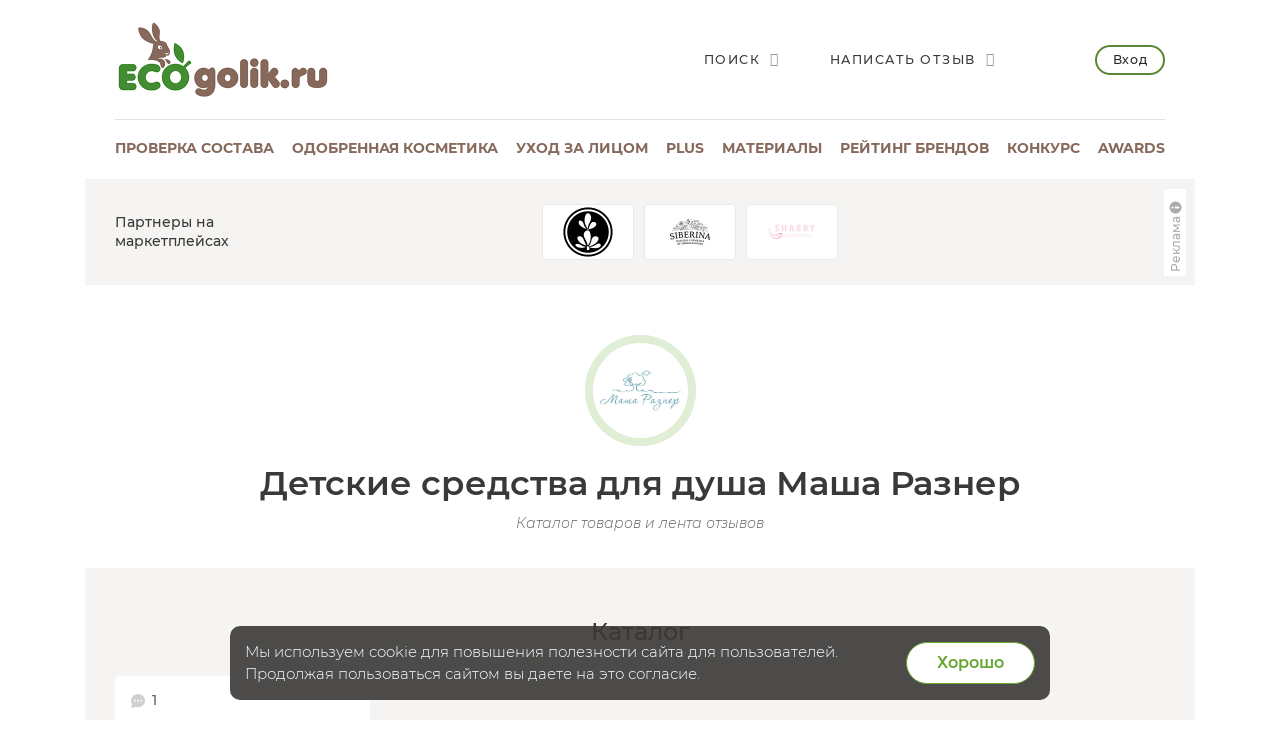

--- FILE ---
content_type: text/html; charset=UTF-8
request_url: https://ecogolik.ru/otzivi/detskie-sredstva-dlya-dusha/masha-razner/
body_size: 11939
content:
<!DOCTYPE html>
<html class="no-js"
      lang="ru" >
<head>
    <script>
(function(i,s,o,g,r,a,m){i['GoogleAnalyticsObject']=r;i[r]=i[r]||function(){
(i[r].q=i[r].q||[]).push(arguments)},i[r].l=1*new Date();a=s.createElement(o),
m=s.getElementsByTagName(o)[0];a.async=1;a.src=g;m.parentNode.insertBefore(a,m)
})(window,document,'script','//www.google-analytics.com/analytics.js','ga');

ga('create', 'UA-30176720-1', 'auto');
ga('send', 'pageview');


</script>

    <meta charset="UTF-8">

    <meta http-equiv="X-UA-Compatible" content="IE=edge">

    <!-- ADAPTIVITY -->
    <meta name="viewport"
          content="width=device-width, initial-scale=1, maximum-scale=1, viewport-fit=cover, user-scalable=no, shrink-to-fit=no"/>
        <meta name="HandheldFriendly" content="true">
        <!-- Chrome, Firefox OS and Opera -->
    <meta name="theme-color" content="#000000">

    <!-- Windows Phone -->
    <meta name="msapplication-navbutton-color" content="#000000">

    <!-- iOS Safari -->
    <meta name="apple-mobile-web-app-capable" content="yes">
    <meta name="apple-mobile-web-app-status-bar-style" content="black-translucent">
    <meta name="apple-touch-fullscreen" content="yes">

    <!-- CONFIG -->
    <meta name="format-detection" content="telephone=no">

    <!-- CSS -->

        <title>Детские средства для душа Маша Разнер на ECOgolik.ru</title>
        <meta name="keywords" content="детские средства для душа, маша разнер, отзывы" />
    <meta name="description" content="Авторы портала делятся опытом. В центре внимания Детские средства для душа Маша Разнер" />
                <meta property="og:type" content="article"/>
        <meta property="og:url" content="https://ecogolik.ru/otzivi/detskie-sredstva-dlya-dusha/masha-razner/"/>
                    <meta property="og:title" content="Детские средства для душа Маша Разнер на ECOgolik.ru"/>
                            <meta property="og:description" content="Авторы портала делятся опытом. В центре внимания Детские средства для душа Маша Разнер"/>
                <meta property="og:image" content="https://ecogolik.ru/upload/iblock/300/masha_razner.jpg"/>
    
    <link rel="icon" type="image/png" href="/local/templates/ecogolik/img/favicon.png"/>
    <link rel="apple-touch-icon" href="/apple-touch-icon.png">

    <!-- 	<link rel="stylesheet" href="/local/templates/ecogolik/css/new.css?1769644178"> -->
    <link rel="stylesheet" href="/local/templates/ecogolik/css/chart.min.css?1769644178">
    <link rel="stylesheet" href="/local/templates/ecogolik/css/main.css?1769644178">
    <link rel="stylesheet" href="/local/templates/ecogolik/css/custom.css?1769644178">
    <link rel="stylesheet" href="/local/templates/ecogolik/css/cropper.min.css?1769644178">
        <link rel="stylesheet" href="/app/styles/vendor.css?1769644178">
    <link rel="stylesheet" href="/app/styles/main.2019.css?1769644178">
    <link rel="stylesheet" href="/app/styles/ext.2019.css?1769644178">
    <!-- 	<link rel="stylesheet" href="/app/styles/main.css?1769644178"> -->
    <!-- 	<link rel="stylesheet" href="/app/styles/ext.css?1769644178"> -->
    <!-- 	<link rel="stylesheet" href="/app/styles/new.css?1769644178"> -->

        	<script src="/app/scripts/vendor/modernizr.js"></script>
	<script src="/app/scripts/vendor.js"></script>
	<script src="/app/scripts/store.js?1769644178"></script>
    <script src="/local/templates/ecogolik/js/chart.umd.min.js?1769644178"></script>
	<script type="text/javascript">if (document.documentElement) { document.documentElement.id = "js" }</script>
	<link href="/local/templates/.default/components/custom/news.list/tovar_category/style.css?17404972541875" type="text/css"  rel="stylesheet" />
<link href="/bitrix/templates/.default/ajax/ajax.css?1517676866448" type="text/css"  data-template-style="true"  rel="stylesheet" />
<link href="/local/templates/ecogolik/components/custom/main.register/newheader/style.css?16786960471932" type="text/css"  data-template-style="true"  rel="stylesheet" />
<script>if(!window.BX)window.BX={};if(!window.BX.message)window.BX.message=function(mess){if(typeof mess==='object'){for(let i in mess) {BX.message[i]=mess[i];} return true;}};</script>
<script>(window.BX||top.BX).message({"JS_CORE_LOADING":"Загрузка...","JS_CORE_NO_DATA":"- Нет данных -","JS_CORE_WINDOW_CLOSE":"Закрыть","JS_CORE_WINDOW_EXPAND":"Развернуть","JS_CORE_WINDOW_NARROW":"Свернуть в окно","JS_CORE_WINDOW_SAVE":"Сохранить","JS_CORE_WINDOW_CANCEL":"Отменить","JS_CORE_WINDOW_CONTINUE":"Продолжить","JS_CORE_H":"ч","JS_CORE_M":"м","JS_CORE_S":"с","JSADM_AI_HIDE_EXTRA":"Скрыть лишние","JSADM_AI_ALL_NOTIF":"Показать все","JSADM_AUTH_REQ":"Требуется авторизация!","JS_CORE_WINDOW_AUTH":"Войти","JS_CORE_IMAGE_FULL":"Полный размер"});</script>

<script src="/bitrix/js/main/core/core.js?1749128385498479"></script>

<script>BX.Runtime.registerExtension({"name":"main.core","namespace":"BX","loaded":true});</script>
<script>BX.setJSList(["\/bitrix\/js\/main\/core\/core_ajax.js","\/bitrix\/js\/main\/core\/core_promise.js","\/bitrix\/js\/main\/polyfill\/promise\/js\/promise.js","\/bitrix\/js\/main\/loadext\/loadext.js","\/bitrix\/js\/main\/loadext\/extension.js","\/bitrix\/js\/main\/polyfill\/promise\/js\/promise.js","\/bitrix\/js\/main\/polyfill\/find\/js\/find.js","\/bitrix\/js\/main\/polyfill\/includes\/js\/includes.js","\/bitrix\/js\/main\/polyfill\/matches\/js\/matches.js","\/bitrix\/js\/ui\/polyfill\/closest\/js\/closest.js","\/bitrix\/js\/main\/polyfill\/fill\/main.polyfill.fill.js","\/bitrix\/js\/main\/polyfill\/find\/js\/find.js","\/bitrix\/js\/main\/polyfill\/matches\/js\/matches.js","\/bitrix\/js\/main\/polyfill\/core\/dist\/polyfill.bundle.js","\/bitrix\/js\/main\/core\/core.js","\/bitrix\/js\/main\/polyfill\/intersectionobserver\/js\/intersectionobserver.js","\/bitrix\/js\/main\/lazyload\/dist\/lazyload.bundle.js","\/bitrix\/js\/main\/polyfill\/core\/dist\/polyfill.bundle.js","\/bitrix\/js\/main\/parambag\/dist\/parambag.bundle.js"]);
</script>
<script>(window.BX||top.BX).message({"LANGUAGE_ID":"ru","FORMAT_DATE":"DD.MM.YYYY","FORMAT_DATETIME":"DD.MM.YYYY HH:MI:SS","COOKIE_PREFIX":"BITRIX_ECO","SERVER_TZ_OFFSET":"10800","UTF_MODE":"Y","SITE_ID":"s2","SITE_DIR":"\/","USER_ID":"","SERVER_TIME":1769644178,"USER_TZ_OFFSET":0,"USER_TZ_AUTO":"Y","bitrix_sessid":"0e0b56d8bf176631c1c367f387f2113a"});</script>


<script src="/bitrix/js/main/ajax.js?151767686735509"></script>
<link rel="canonical" href="https://ecogolik.ru/otzivi/detskie-sredstva-dlya-dusha/masha-razner/" />



</head>
<body
        class=""
        >



    <!-- Google tag (gtag.js) -->
    <script async src="https://www.googletagmanager.com/gtag/js?id=G-T1H4LXX7BQ"></script>
    <script>
        window.dataLayer = window.dataLayer || [];

        function gtag() {
            dataLayer.push(arguments)
        };
        gtag('js', new Date());
        gtag('config', 'G-T1H4LXX7BQ');
    </script>

    <!-- Yandex.Metrika counter -->
    <script type="text/javascript">
        (function (m, e, t, r, i, k, a) {
            m[i] = m[i] || function () {
                (m[i].a = m[i].a || []).push(arguments)
            };
            m[i].l = 1 * new Date();
            k = e.createElement(t), a = e.getElementsByTagName(t)[0], k.async = 1, k.src = r, a.parentNode.insertBefore(k, a)
        })
        (window, document, "script", "https://mc.yandex.ru/metrika/tag.js", "ym")
        ym(25910108, "init", {
            id: 25910108,
            clickmap: true,
            trackLinks: true,
            accurateTrackBounce: true,
            webvisor: true,
            ut: "noindex"
        });
    </script>
    <!-- /Yandex.Metrika counter -->

    <noscript>
        <div><img src="https://mc.yandex.ru/watch/25910108" style="position:absolute; left:-9999px;" alt=""/></div>
    </noscript>

<div style="display:none">
    <img src="/local/templates/ecogolik/img/ECOgolik_Logo_432_164.png" alt="ECOgolik.ru">
</div>


<div
        class="main-page-wrap__wrapper
	  cartEmpty	  no-bg	  "
        style=""
>
        <div class="main-page-wrap" id="main-page-wrap">


        
        

        <header class="page-header">
            <div class="page-header__top-row">
                <a href="javascript:;" id="header-menu-toggle" title="Открыть меню"
                   class="page-header__menu-button _bt_menu"><span></span></a>
                <div class="b_mobile_top_menu">
                    <div class="_mobile_top_menu_wrapper">
                        
                        
<div class="_mobile_top_menu">
            <div class="_bt_menu_auth">
            <a href="javascript:;" data-toggle="modal" data-target="#enter_popup" class="_bt_menu_login">Вход</a>
            <a href="javascript:;" data-toggle="switch-modal" data-target="#register_popup"
               class="btn _bt_menu_register">Регистрация</a>
        </div>
                            <a href="/sostav_kosmetika/"           class="_link js-analytics-click-level"
           data-level1="Usability" data-level2="MenuMobile" data-level3="Проверка состава">
            <div class="_text">Проверка состава</div>
                            <div class="_descr">Бесплатный онлайн сервис</div>
                    </a>

                    <a href="/odobreno/"           class="_link js-analytics-click-level"
           data-level1="Usability" data-level2="MenuMobile" data-level3="Одобренная косметика" rel="nofollow">
            <div class="_text">Одобренная косметика</div>
                            <div class="_descr">Каталог проверенных средств</div>
                    </a>

                    <a href="/kosmetika_dlya_litsa/"           class="_link js-analytics-click-level"
           data-level1="Usability" data-level2="MenuMobile" data-level3="Уход за лицом" rel="nofollow">
            <div class="_text">Уход за лицом</div>
                            <div class="_descr">Бесплатный сервис подбора</div>
                    </a>

                    <a href="/plus/?s=Menu"           class="_link js-analytics-click-level"
           data-level1="Usability" data-level2="MenuMobile" data-level3="plus" rel="nofollow">
            <div class="_text">plus</div>
                            <div class="_descr">Выбирай косметику осознано</div>
                    </a>

                    <a href="/material/"           class="_link js-analytics-click-level"
           data-level1="Usability" data-level2="MenuMobile" data-level3="Материалы" rel="nofollow">
            <div class="_text">Материалы</div>
                            <div class="_descr">Полезности и интересности</div>
                    </a>

                    <a            class="_link active js-analytics-click-level"
           data-level1="Usability" data-level2="MenuMobile" data-level3="Отзывы" rel="nofollow">
            <div class="_text">Отзывы</div>
                            <div class="_descr">Экоблогеры делятся опытом</div>
                    </a>

                    <a href="/otzivi/brandsrating/"           class="_link js-analytics-click-level"
           data-level1="Usability" data-level2="MenuMobile" data-level3="Рейтинг брендов">
            <div class="_text">Рейтинг брендов</div>
                            <div class="_descr">Косметика - еда - дом</div>
                    </a>

                    <a href="/best/"           class="_link js-analytics-click-level"
           data-level1="Usability" data-level2="MenuMobile" data-level3="Подборки" rel="nofollow">
            <div class="_text">Подборки</div>
                            <div class="_descr">Top-6 по темам</div>
                    </a>

                    <a href="/konkurs/actual/"           class="_link js-analytics-click-level"
           data-level1="Usability" data-level2="MenuMobile" data-level3="Конкурс" rel="nofollow">
            <div class="_text">Конкурс</div>
                            <div class="_descr">Очень много призов</div>
                    </a>

                    <a href="https://t.me/ecogolik_ru"           class="_link js-analytics-click-level"
           data-level1="Usability" data-level2="MenuMobile" data-level3="Telegram канал" rel="nofollow">
            <div class="_text">Telegram канал</div>
                            <div class="_descr">Присоединяйтесь</div>
                    </a>

                    <a href="/awards/"           class="_link js-analytics-click-level"
           data-level1="Usability" data-level2="MenuMobile" data-level3="Awards" rel="nofollow">
            <div class="_text">Awards</div>
                            <div class="_descr">Уникальная некоммерческая премия</div>
                    </a>

                    <a href="/promo/"           class="_link js-analytics-click-level"
           data-level1="Usability" data-level2="MenuMobile" data-level3="Реклама" rel="nofollow">
            <div class="_text">Реклама</div>
                            <div class="_descr">Продвижение на ECOgolik.ru</div>
                    </a>

    

    <ul class="page-footer__social-block page-footer__social-block-mobile">
        <li><a href="https://vk.com/ecogolikru" target="_blank" rel="nofollow"><i class="icon-vk"></i></a></li>
        <li><a href="https://t.me/ecogolik_ru" target="_blank" rel="nofollow"><i class="icon-telegram"></i></a></li>
    </ul>

</div>


                    </div>
                </div>

                <a href="/" class="page-header__logo">
                    <img src="/local/templates/ecogolik/img/ECOgolik_Logo_432_164.png" alt="ECOgolik.ru">
                </a>

                <div class="page-header__right-controls">
                    <div class="page-header__controls-list">
                        <a href="javascript:;" data-toggle="modal" data-target="#search-popup"
                           class="page-header__control-item">
                            <span>Поиск</span>
                            <i class="icon-search"></i>
                        </a>

                                                    <a href="javascript:;" data-toggle="modal" data-target="#enter_popup"
                               class="page-header__control-item">
                                <span>Написать отзыв</span>
                                <i class="icon-edit"></i>
                            </a>

                        
                        <span id="cart_line">
</span>

                    </div>

                                            <a href="javascript:;" data-toggle="modal" data-target="#enter_popup"
                           class="page-header__enter-button">Вход</a>
                    

                </div>

                <div class="page-header__mobile-controls">
                    <a href="javascript:;" data-toggle="modal" data-target="#search-popup"
                       class="page-header__mobile-control-item"><i class="icon-search"></i></a>


                                            <!-- 				<a href="javascript:;" data-toggle="modal" data-target="#enter_popup" class="page-header__enter-button">Вход</a> -->
                        <a href="javascript:;" data-toggle="modal" data-target="#enter_popup"
                           class="page-header__mobile-control-item"><i class="icon-user"></i></a>
                    
                </div>
            </div>

            
            
<nav class="page-header__nav-row">            
        
        <div class="page-header__item js-analytics-click-level"
             data-level1="Usability" data-level2="MenuDesktop" data-level3="Проверка состава">
            <a                 href="/sostav_kosmetika/">Проверка состава</a>
        </div>

            
        
        <div class="page-header__item js-analytics-click-level"
             data-level1="Usability" data-level2="MenuDesktop" data-level3="Одобренная косметика">
            <a                 href="/odobreno/" rel="nofollow">Одобренная косметика</a>
        </div>

            
        
        <div class="page-header__item js-analytics-click-level"
             data-level1="Usability" data-level2="MenuDesktop" data-level3="Уход за лицом">
            <a                 href="/kosmetika_dlya_litsa/" rel="nofollow">Уход за лицом</a>
        </div>

            
        
        <div class="page-header__item js-analytics-click-level"
             data-level1="Usability" data-level2="MenuDesktop" data-level3="plus">
            <a                 href="/plus/?s=Menu" rel="nofollow">plus</a>
        </div>

            
        
        <div class="page-header__item js-analytics-click-level"
             data-level1="Usability" data-level2="MenuDesktop" data-level3="Материалы">
            <a                 href="/material/" rel="nofollow">Материалы</a>
        </div>

                    
        
        <div class="page-header__item js-analytics-click-level"
             data-level1="Usability" data-level2="MenuDesktop" data-level3="Рейтинг брендов">
            <a                 href="/otzivi/brandsrating/">Рейтинг брендов</a>
        </div>

                    
        
        <div class="page-header__item js-analytics-click-level"
             data-level1="Usability" data-level2="MenuDesktop" data-level3="Конкурс">
            <a                 href="/konkurs/actual/" rel="nofollow">Конкурс</a>
        </div>

                    
        
        <div class="page-header__item js-analytics-click-level"
             data-level1="Usability" data-level2="MenuDesktop" data-level3="Awards">
            <a                 href="/awards/" rel="nofollow">Awards</a>
        </div>

            </nav>
			
            <span id="basket-mobile">
</span>

        </header>
                            <noindex>
                <div class="category-page-logotypes mt-20">
                    <div class="category-page-logotypes__name">
                        Партнеры на маркетплейсах                    </div>

                    
    <div class="category-page-logotypes__list">
                                <a class="category-page-logotypes__item"
               target="_blank"               href="https://www.wildberries.ru/seller/144656?utm_campaign=144656-id-ekogolik&utm_source=partner&utm_medium=banner&utm_content=shop&erid=2VfnxxLEANd"
               data-code="lavandovyy-kray" data-erid="" rel="nofollow">
                <img src="/upload/resize_cache/iblock/ff5/100fs8vgb62r6rlnwinp0b3cum2obxhj/100_100_112e23092a5dbb905c83b3ae67db670d0/lavander_560.jpg" alt="Лавандовый край">
            </a>
                        <a class="category-page-logotypes__item"
               target="_blank"               href="https://www.ozon.ru/brand/siberina-141528284/?utm_source=ecogolik-logo&utm_medium=logo&utm_campaign=vendor_org_3294_ecogolik&erid=2VfnxwEPJsB"
               data-code="siberina" data-erid="2VfnxwEPJsB" rel="nofollow">
                <img src="/upload/resize_cache/iblock/965/qowvx8hah5hvf3c4751oypohjjsalup6/100_100_112e23092a5dbb905c83b3ae67db670d0/siberina_3.jpg" alt="SIBERINA">
            </a>
                        <a class="category-page-logotypes__item"
               target="_blank"               href="https://www.ozon.ru/category/krasota-i-zdorove-6500/shabby-professional-100338882/?category_was_predicted=true&deny_category_prediction=true&from_global=true&text=shabby+pro&erid=2VfnxyQQvnM"
               data-code="shabby-pro" data-erid="2VfnxyQQvnM" rel="nofollow">
                <img src="/upload/resize_cache/iblock/5f1/i4q8ix530la0r5cb3kpvv206tsiw3gtj/100_100_112e23092a5dbb905c83b3ae67db670d0/shabby_280.jpg" alt="SHABBY PRO">
            </a>
    </div>


            <script>
            var fz_reklama = new Array();
                        fz_reklama['0'] = [{"CODE": 'lavandovyy-kray'}, {"NAME": 'ИП РЫЖИЧКОВА ТАТЬЯНА ИГОРЕВНА'}, {"IMAGE": '/upload/resize_cache/iblock/ff5/100fs8vgb62r6rlnwinp0b3cum2obxhj/100_100_112e23092a5dbb905c83b3ae67db670d0/lavander_560.jpg'}];
                        fz_reklama['1'] = [{"CODE": 'siberina'}, {"NAME": 'ООО &quot;Сиберина&quot;'}, {"IMAGE": '/upload/resize_cache/iblock/965/qowvx8hah5hvf3c4751oypohjjsalup6/100_100_112e23092a5dbb905c83b3ae67db670d0/siberina_3.jpg'}];
                        fz_reklama['2'] = [{"CODE": 'shabby-pro'}, {"NAME": 'ИП Максимова Александра Игоревна'}, {"IMAGE": '/upload/resize_cache/iblock/5f1/i4q8ix530la0r5cb3kpvv206tsiw3gtj/100_100_112e23092a5dbb905c83b3ae67db670d0/shabby_280.jpg'}];
                    </script>
                <div class="popup-block" id="fz-popup-sub2">
            <div class="popup-block__overlay">
                <div class="popup-block__popup search-popup">
                    <div class="inner-content">
                        <a href="javascript:;" data-toggle="dismiss" class="popup-block__close"></a>
                                                    <div id="lavandovyy-kray">
                                <div><img src='/upload/resize_cache/iblock/ff5/100fs8vgb62r6rlnwinp0b3cum2obxhj/100_100_112e23092a5dbb905c83b3ae67db670d0/lavander_560.jpg' alt="ИП РЫЖИЧКОВА ТАТЬЯНА ИГОРЕВНА"></div>
                                <div>Рекламодатель: ИП РЫЖИЧКОВА ТАТЬЯНА ИГОРЕВНА</div>
                                <br><br>
                            </div>
                                                        <div id="siberina">
                                <div><img src='/upload/resize_cache/iblock/965/qowvx8hah5hvf3c4751oypohjjsalup6/100_100_112e23092a5dbb905c83b3ae67db670d0/siberina_3.jpg' alt="ООО &quot;Сиберина&quot;"></div>
                                <div>Рекламодатель: ООО &quot;Сиберина&quot;</div>
                                <br><br>
                            </div>
                                                        <div id="shabby-pro">
                                <div><img src='/upload/resize_cache/iblock/5f1/i4q8ix530la0r5cb3kpvv206tsiw3gtj/100_100_112e23092a5dbb905c83b3ae67db670d0/shabby_280.jpg' alt="ИП Максимова Александра Игоревна"></div>
                                <div>Рекламодатель: ИП Максимова Александра Игоревна</div>
                                <br><br>
                            </div>
                                                </div>
                </div>
            </div>
        </div>
        
<script>

    // функция определит разрешение экрана и сформирует окно с рекламодателями в зависимости от количества показываемых брендов в слоке
    function createFZReklamaWindow() {
        // Определяем разрешение экрана
        resolution = 0;
        if (window.innerWidth <= 767) {
            resolution = 3;
        } else if (window.innerWidth > 767 && window.innerWidth < 1200) {
            resolution = 5;
        } else {
            resolution = 8;
        }

        isFZSet = 0; // в этой переменной будем хранить признак - "есть ли вооще рекламодатели среди первых видимых брендов"


        // по разрешению - определяем сколько показать рекламодателей из брендов и убираем лишние из окошка
        for (let index = 0; index < resolution; index++) {
            element = fz_reklama[index];
            if (!element) {
                continue;
            }
            //console.log(element[1]['NAME']);
            if (element[1]['NAME'] === '') {
                element = document.getElementById(element[0]['CODE']);
                element.remove();
            } else {
                isFZSet = 1; // рекламодатель есть! значик окошко с рекламодателями не удаляем!
            }
        }

        for (let index = resolution; index < 8; index++) {
            element = fz_reklama[index];
            if (!element) {
                continue;
            }
            element = document.getElementById(element[0]['CODE']);
            element.remove();
        }

        // если среди показываемых брендов нет рекламодателя, то удалить окошко с рекламодателями
        if (isFZSet < 1) {
            element = document.getElementById('fz-popup-sub2');
            element.remove();
        }
    }


    $(document).ready(function () {
        createFZReklamaWindow();
    });

</script>

                    <div></div>
                    
                    <a class="fz-button" href="javascript:void(0);" data-toggle="modal" data-target="#fz-popup-sub2">
                        <span>Реклама</span>
                        <svg xmlns="http://www.w3.org/2000/svg" width="16" height="16" viewBox="0 0 16 16">
                            <path fill="currentColor"
                                  d="M8 14A6 6 0 1 0 8 2a6 6 0 0 0 0 12Zm0-8a1 1 0 1 1 0-2 1 1 0 0 1 0 2Zm1 2v3a1 1 0 1 1-2 0V8a1 1 0 0 1 2 0Z"></path>
                        </svg>
                    </a>
                </div>
            </noindex>
        

        
              <div class="b_main_blocks -inner_page">
        <div class="container">
<!--           <div class="_wrapper"> -->
            <div class="row">
              <div class="col-sm-12">
              </div>
            </div>
<!--           </div> -->
        </div>
      </div>
        <!--       <div class="container"> -->

        <div class="row maincontent isMain">
            <div class="col-xs-12 col-sm-12 b_moderate" id="workArea">
                                                
                                                                                                
                
                <div itemscope itemtype="http://schema.org/Product" style="display:none;">
	    <span itemprop="name">Товары в категории Детские средства для душа - Косметика Маши Разнер: отзывы пользователей на ECOgolik.ru</span>
	    <span itemprop="description">Товары в категории Детские средства для душа - Косметика Маши Разнер: отзывы пользователей на ECOgolik.ru</span>
    	<div itemprop="aggregateRating" itemscope itemtype="http://schema.org/AggregateRating"><meta itemprop="ratingValue" content="0,00" /><meta itemprop="reviewCount" content="351" /><meta itemprop="bestRating" content="5" /><meta itemprop="worstRating" content="1" /></div><img itemprop="image" src="https://ecogolik.ru/upload/iblock/300/masha_razner.jpg"></div>
    <div class="category-page-title category-page-title_shampoo">
        <div class="category-page-title__icon">
            <a href="/brand/masha-razner/"><img
                        src="/upload/iblock/300/masha_razner.jpg" alt="Детские средства для душа Маша Разнер"></a></div>
        <h1 class="category-page-title__name">Детские средства для душа Маша Разнер</h1>
        <div class="category-page-title__info">Каталог товаров и лента отзывов</div>
            </div>
    

    <div class="category-page-rating">
                    <div class="row category-page-rating__bottom">
                <div class="col-xs-12">
                    <h2 class="category-page-rating__title">Каталог</h2>
                    <div class="category-page-rating__slider">
                        <div class="category-page-rating__slider-prev js-category-page-slider-2-prev"
                             js-category-page-slider-2-prev>
                            <img src="/local/templates/ecogolik/img/arrow.png">
                        </div>
                        <div class="category-page-rating__slider-next js-category-page-slider-2-next"
                             js-category-page-slider-2-next>
                            <img src="/local/templates/ecogolik/img/arrow.png">
                        </div>
                        <div class="category-page-rating__list category-page-rating__list_big js-category-page-slider-2"
                             js-category-page-slider-2>
                            

	
				
										<a class="category-page-rating__item" href="/tovar/detskoe-mylo-lavandovaya-kastilya--masha-razner/" data-id="18166">
									<div class="category-page-rating__item-main">
										<div class="category-page-rating__item-top">
                                                                                            <span>
												<img src="/local/templates/ecogolik/img/message.png">
												1											</span>
                                                                                        										</div>
										<div class="category-page-rating__item-img">
											<img src="/upload/resize_cache/iblock/65a/qmtnaj2gtr1yu1alkjtpjpty3vjq2blk/140_140_0/18166.jpg" alt="Детское мыло &quot;Лавандовая кастилья&quot;  Маша Разнер">
										</div>
										<div class="category-page-rating__item-name">Детское мыло "Лавандовая кастилья" </div>
										<div class="category-page-rating__item-autor">Маша Разнер</div>
									</div>
								</a>

                        </div>
                    </div>
                </div>
            </div>
            </div>

        <a name="reviews"></a>
    <div class="brandspace-comments">
        <div class="row jsLoadPosts">
            <div class="col-xs-12">
                <h2 class="brandspace-comments__title">Отзывы
                    про Детские средства для душа Маша Разнер</h2>
            </div>
            
        <br>
    <div class="col-xs-12 col-lg-10 col-lg-offset-1 b_testimonials_list _w_pagination" data-nav-name="nav-more-notice">
                                <div class="brandspace-comments__item b_testimonial_preview" data-id="269439">
                <div class="brandspace-comments__main">
                                            <a class="brandspace-comments__img"
                           href="/blog-lelya-8511/lavandovaya-kastilya-detskoe-mylo-masha-razner/" rel="nofollow">
                            <div class="brandspace-comments__img-wrapper">
                                <img src="https://ecogolik.ru/upload/tmp/36447b35ac6ab978b831ffeae634ebd8_EcoGolik_pu0zhnd.jpg"
                                     alt="Отзыв: Детское мыло "Лавандовая кастилья"  Маша Разнер">
                            </div>
                        </a>
                                        <div class="brandspace-comments__center">
                        <h3 class="brandspace-comments__name">
                            Детское мыло "Лавандовая кастилья"  Маша Разнер                        </h3>
                        <div class="brandspace-comments__avatar">
                            <a><img src="/upload/main/2e1/new_avatars8.png" alt="Леля"></a>
                            <div class="brandspace-comments__avatar-name">
                                <a style="text-decoration:none;color:inherit;">Леля</a>
                                <br>
                                <span>
                                    22 апреля 2015                                </span>
                            </div>
                        </div>
                    </div>
                    <div class="brandspace-comments__right">
                                                    <div class="rate-pink rate-pink--clip">
                                <span class="rate-pink__clip" style="width: calc(16px * 5);"></span>
                            </div>
                                            </div>
                </div>
                                    <div class="brandspace-comments__side">
                        <div class="brandspace-comments__description-custom js-description">
                            <p>Вот купила для детей такое чудесное мыло от Тонкой Материи Маши Разнер.  Кусочек маленький.  Очень удобно держать в детской ручке. Прекрасно пенится. Такой кусочек я приобрела за 150р. Лавандовая кастилья. Без запаха абсолютно. В форме зайчика,были еще мишки,бабочки и т д.     Мыло сделано из оливкового масла. В общем кастильское мыло,только без эфирных масел. В составе экстракт  лаванды. Для чувствительной...</p>
                        </div>
                        <div class="brandspace-comments__links">
                            <a class="brandspace-comments__more"
                               href="/blog-lelya-8511/lavandovaya-kastilya-detskoe-mylo-masha-razner/"
                               rel="nofollow">Читать далее</a>
                        </div>
                    </div>
                            </div>
                                        </div>
        </div>
    </div>

    


    </div>
    </div>
    <!-- 	</div> -->



    <div class="row">
        <div class="col-xs-12 col-lg-9 col-lg-offset-3">
            <footer class="page-footer">
                <div class="row middle-sm">
                    <div class="col-xs-12 col-md-6">

                        <noindex>
                            <ul class="page-footer__nav-block">
                                <li><a href="/promo/" rel="nofollow">Реклама</a></li>
                                                                <li><a href="/contacts/" rel="nofollow">Контакты</a></li>
                                <li><a href="/about/" rel="nofollow">О проекте</a></li>
                                <li><a href="/faq/pishem-otzyv/" rel="nofollow">Правила написания отзыва</a></li>
                                <li><a href="/faq/polzovatelskoe-soglashenie/" rel="nofollow">Пользовательское соглашение</a></li>
                            </ul>
                        </noindex>
                    </div>

                    <div class="col-xs-12 col-md-6">
                        <noindex>
                            <ul class="page-footer__social-block">
                                                                <li><a href="https://t.me/ecogolik_ru" target="_blank" rel="nofollow"><i class="icon-telegram"></i></a></li>

                                <div class="page-footer__5corners">
                                    <p>Сделано&nbsp;с&nbsp;любовью!</p>
                                    <!-- 					<a href="https://5corners.ru/"> -->
                                    <img src="/local/templates/ecogolik/img/5corners.png" alt="5corners">
                                    <!-- 					</a> -->
                                </div>
                            </ul>
                        </noindex>
                    </div>

                    <!--		<div class="col-xs-12 col-md-3">
			<div class="page-footer__5corners-block">
				<p>Сделано с любовью!</p>
				<a href="https://5corners.ru/"><img src="/local/templates/ecogolik/img/5corners.png"></a>
			</div>
		</div>-->
                </div>
            </footer>



                    </div>
    </div>
    </div> <!-- .main-page-wrap__wrapper -->
    </div> <!-- .main-page-wrap -->


<div class="popup-block" id="register_popup">
    <div class="popup-block__overlay">
        <div class="popup-block__popup auth-popup">
            <div class="inner-content">
                <a href="javascript:;" data-toggle="dismiss" class="popup-block__close"></a>

                                    
                        
                        <div class="popup-block__auth-row">
                            <div class="part-col">
                                <div class="brand-title popup-block__title">Регистрация</div>

                                <form method="post" action="/otzivi/detskie-sredstva-dlya-dusha/masha-razner/?section=detskie-sredstva-dlya-dusha&amp;brand=masha-razner" name="regform"
                                      enctype="multipart/form-data" id="register_form" class="popup-block__auth-form">
                                    <input type="hidden" name="backurl" value=""/>
                                    <input type="hidden" name="new_user_add_post" value=""/>
                                                                        <input type="hidden" name="REGISTER[PASSWORD]" value="hmJG3E3" id="passwordReg"
                                           tabindex="3"/>
                                    <input type="hidden" name="REGISTER[CONFIRM_PASSWORD]" class="required"
                                           value="hmJG3E3" id="repasswordReg" tabindex="4"/>

                                    <div class="input-wrapper">
                                        <input type="text" name="REGISTER[NAME]" class="text-input" id="login-name-reg"
                                               placeholder="Назовите себя" value=""
                                               required>
                                    </div>

                                    <div class="input-wrapper">
                                        <input type="email" class="text-input" name="REGISTER[EMAIL]"
                                               id="login-email-reg" placeholder="Ваша эл. почта"
                                               value="" required>
                                    </div>

                                    <div class="checkbox-wrapper">
                                        <input type="checkbox" id="register_agree" name="agreement"
                                               >
                                        <label for="register_agree">Принимаю <a href="/faq/polzovatelskoe-soglashenie/"
                                                                                rel="nofollow">пользовательское
                                                соглашение</a></label>
                                    </div>
                                    <div class="checkbox-wrapper">
                                        <input type="checkbox" id="pr_policy" name="pr_policy"
                                               >
                                        <label for="pr_policy">
                                            Даю согласие на
                                            <a href="/faq/pr-policy/" rel="nofollow">
                                                обработку персональных данных
                                            </a>
                                        </label>
                                    </div>

                                    <div class="input-wrapper popup-block__error" id="error-reg">
                                        <p>Текст ошибки</p>
                                    </div>

                                    <input type="hidden" id="g-recaptcha-response-1" name="g-recaptcha-response"/>

                                    <button type="submit"
                                            class="bttn bttn-accent popup-block__submit-button form_submit"
                                            name="register_submit_button" value="Зарегистрироваться">Зарегистрироваться
                                    </button>
                                </form>

                                <div class="popup-block__social-block">
                                    <div class="brand-title">Войти через соцсети</div>

                                    <ul class="popup-block__social-list">
            <li><a href="javascript:void(0);" onclick="BX.util.popup('https://oauth.vk.com/authorize?client_id=7537360&redirect_uri=https%3A%2F%2Fecogolik.ru%2Fbitrix%2Ftools%2Foauth%2Fvkontakte.php&scope=friends,offline,email&response_type=code&state=[base64]%3D', 660, 425)"><i
                        class="icon-vkontakte"></i></a></li>
        <li><a href="https://t.me/ECOgolik_Bot" target="_blank">
            <svg xmlns="http://www.w3.org/2000/svg" viewBox="0 0 50 50" height="40px">
                <path d="M46.137,6.552c-0.75-0.636-1.928-0.727-3.146-0.238l-0.002,0C41.708,6.828,6.728,21.832,5.304,22.445 c-0.259,0.09-2.521,0.934-2.288,2.814c0.208,1.695,2.026,2.397,2.248,2.478l8.893,3.045c0.59,1.964,2.765,9.21,3.246,10.758 c0.3,0.965,0.789,2.233,1.646,2.494c0.752,0.29,1.5,0.025,1.984-0.355l5.437-5.043l8.777,6.845l0.209,0.125 c0.596,0.264,1.167,0.396,1.712,0.396c0.421,0,0.825-0.079,1.211-0.237c1.315-0.54,1.841-1.793,1.896-1.935l6.556-34.077 C47.231,7.933,46.675,7.007,46.137,6.552z M22,32l-3,8l-3-10l23-17L22,32z"/>
            </svg>
        </a>
    </li>
</ul>
                                </div>
                            </div>

                            <div class="part-col">
                                <div class="popup-block__other-block">
                                    <div class="brand-title">Уже зарегистрированы?</div>

                                    <a href="javascript:;" data-toggle="switch-modal" data-target="#enter_popup"
                                       class="bttn bttn-accent">Войти</a>
                                </div>
                            </div>

                                                            <input type="hidden" name="captcha_word" value="123123213" id="captchaReg"/>

                                                        </div>
                                                </div>
        </div>
    </div>
</div>


 

<div class="popup-block" id="recover_popup">
	<div class="popup-block__overlay">
		<div class="popup-block__popup auth-popup">
			<div class="inner-content">
				<a href="javascript:;" data-toggle="dismiss" class="popup-block__close"></a>
				
				<div class="popup-block__auth-row">
					<div class="part-col">
						<div class="brand-title popup-block__title">Восстановление пароля</div>
						
						<div class="popup-block__subtitle">Укажите email, указанный при создании Вашего аккаунта:</div>
				
						<form action="" class="popup-block__auth-form" id="recover_form" name="recover_form">
							<div class="input-wrapper">
								<input type="email" class="text-input" id="recover_field" name="email" autocomplete="off" placeholder="Ваша эл. почта" required>
							</div>
							<div class="_error"></div>
							
							<input type="hidden" id="g-recaptcha-response" name="g-recaptcha-response" />

							<button type="submit" class="bttn bttn-accent form_submit popup-block__submit-button" value="Восстановить">Восстановить</button>
						</form>
						
						<div class="recaptcha_warning">This site is protected by reCAPTCHA and the Google <a href="https://policies.google.com/privacy" rel="nofollow">Privacy Policy</a> and <a href="https://policies.google.com/terms" rel="nofollow">Terms of Service</a> apply.</div>
					</div>
					
					<div class="part-col">
						<div class="popup-block__other-block">
							<div class="brand-title">Вернуться к входу</div>
							
							<a href="javascript:;" data-toggle="switch-modal" data-target="#enter_popup" class="bttn bttn-accent">Войти</a>
							
							
						</div>
					</div>
				</div>
			</div>
		</div>
	</div>
</div>
<div class="popup-block" id="recover_popup_success">
    <div class="popup-block__overlay">
        <div class="popup-block__popup">
            <div class="inner-content">
                <a href="javascript:;" data-toggle="dismiss" class="popup-block__close"></a>
                <p class="text-center accent-color">Мы отправили Вам письмо с удобным доступом к аккаунту.</p>
                <div class="text-center">
                    <button class="bttn btn-accent btn_rounded" type="button" data-toggle="dismiss">Ок</button>
                </div>
            </div>
        </div>
    </div>
</div>
<div id="dialog_popup" class="b_dialog_popup mfp-hide zoom-anim-dialog">
  <form>
    <div class="_title"></div>
    <div class="_error"></div>
    <div class="_content"></div>
    <div class="_buttons"></div>
  </form>
  <a class="popup" href="#dialog_popup" id="dialog_popup_show"></a>
</div>

<div id="dialog_alert" class="b_dialog_popup mfp-hide zoom-anim-dialog">
  <form>
    <div class="_content"></div>
    <div class="_buttons"></div>
  </form>
  <a class="popup" href="#dialog_alert" id="dialog_alert_show"></a>
</div>

<!-- NEW POPUPS -->

<div class="popup-block" id="search-popup">
	<div class="popup-block__overlay">
		<div class="popup-block__popup search-popup">
			<div class="inner-content">
				<a href="javascript:;" data-toggle="dismiss" class="popup-block__close"></a>
				
				
				<div class="brand-title popup-block__title">Поиск по сайту</div>
				<form action="/search/index.php" class="popup-block__search-form">
					<input type="search" name="q" class="text-input" id="search_field" autocomplete="off" autofocus required>
					<button type="submit" name="s" class="search-button"><i class="icon-search"></i></button>
				</form>
				
				<div class="popup-block__search-result" id="search-result">
<!-- 					<a href="/1234/" class="search-result-item"><i class="icon-search"></i> Поиск по сайту результат</a> -->
				</div>
			</div>
		</div>
	</div>
</div>


<div class="popup-block" id="enter_popup">
	<div class="popup-block__overlay">
		<div class="popup-block__popup auth-popup">
			<div class="inner-content">
				<a href="javascript:;" data-toggle="dismiss" class="popup-block__close"></a>
				
				<div class="popup-block__auth-row">
					<div class="part-col">
						<div class="brand-title popup-block__title">Есть аккаунт?</div>
				
						<form action="" id="enter_form" class="popup-block__auth-form">
							<div class="input-wrapper">
								<input type="email" class="text-input" name="email" id="login-email" placeholder="Ваша эл. почта" required>
							</div>
							<div class="_error"></div>
							<div class="input-wrapper">
								<input type="password" class="text-input" name="password" id="login-passwd" placeholder="Ваш пароль" required>
							</div>

							
							<div class="popup-block__forgot-link"><a href="javascript:;" data-toggle="switch-modal" data-target="#recover_popup">Восстановить доступ</a></div>
							
							<input type="hidden" id="g-recaptcha-response-2" name="g-recaptcha-response" />

							<button type="submit" class="bttn bttn-accent popup-block__submit-button" value="Войти">Войти</button>
						</form>
					</div>

					<div class="part-col">
						<div class="popup-block__social-block">
							<div class="brand-title">Вход через соцсети</div>
<ul class="popup-block__social-list">
            <li><a href="javascript:void(0);" onclick="BX.util.popup('https://oauth.vk.com/authorize?client_id=7537360&redirect_uri=https%3A%2F%2Fecogolik.ru%2Fbitrix%2Ftools%2Foauth%2Fvkontakte.php&scope=friends,offline,email&response_type=code&state=[base64]%3D', 660, 425)"><i
                        class="icon-vkontakte"></i></a></li>
        <li><a href="https://t.me/ECOgolik_Bot" target="_blank">
            <svg xmlns="http://www.w3.org/2000/svg" viewBox="0 0 50 50" height="40px">
                <path d="M46.137,6.552c-0.75-0.636-1.928-0.727-3.146-0.238l-0.002,0C41.708,6.828,6.728,21.832,5.304,22.445 c-0.259,0.09-2.521,0.934-2.288,2.814c0.208,1.695,2.026,2.397,2.248,2.478l8.893,3.045c0.59,1.964,2.765,9.21,3.246,10.758 c0.3,0.965,0.789,2.233,1.646,2.494c0.752,0.29,1.5,0.025,1.984-0.355l5.437-5.043l8.777,6.845l0.209,0.125 c0.596,0.264,1.167,0.396,1.712,0.396c0.421,0,0.825-0.079,1.211-0.237c1.315-0.54,1.841-1.793,1.896-1.935l6.556-34.077 C47.231,7.933,46.675,7.007,46.137,6.552z M22,32l-3,8l-3-10l23-17L22,32z"/>
            </svg>
        </a>
    </li>
</ul>
	
						</div>
						
						<div class="popup-block__other-block">
							<div class="brand-title">или</div>

							<a href="javascript:;" data-toggle="switch-modal" data-target="#register_popup" class="bttn bttn-accent">Зарегистрироваться</a>
						</div>
					</div>
				</div>
			</div>
		</div>
	</div>
</div>
    <div class="popup-block" id="delete-popup">
        <div class="popup-block__overlay">
            <div class="popup-block__popup">
                <div class="inner-content">
                    <a href="javascript:;" data-toggle="dismiss" class="popup-block__close"></a>
                    <div class="brand-title popup-block__title">Готово</div>
                    <div class="popup-block__content">
                        <p>Товар <span class="product-name"></span> больше не будет рекомендоваться Вам.</p>
                        <p>Вернуть в список рекомендаций его можно на странице Мой плюс</p>
                    </div>
                    <div class="popup-block__footer">
                        <a href="javascript:void(0)" onclick="location.reload()" class="bttn btn-accent btn_rounded popup-block__ok js-active-loader">Ок</a>
                        <a href="/plus/" class="bttn btn-accent btn_outline-accent btn_rounded popup-block__ok">Мой плюс</a>
                    </div>
                </div>
            </div>
        </div>
    </div>
    <script src="/app/scripts/main.js?1769644178"></script>
    <script src="/app/scripts/ext.js?1769644178"></script>

    <script src="/local/templates/ecogolik/js/plugins.min.js?1769644178"></script>
    <script src="/local/templates/ecogolik/js/air-datepicker.js?1769644178"></script>
    <script src="/local/templates/ecogolik/js/functions.js?1769644178"></script>
    <script src="/local/templates/ecogolik/js/new.js?1769644178"></script>
    <script src="/local/templates/ecogolik/js/anim.js?1769644178"></script>
    <script src="/local/templates/ecogolik/js/custom.js?1769644178"></script>
    <script src="/local/templates/ecogolik/js/tesseract.min.js?1769644178"></script>
    <script src="/local/templates/ecogolik/js/cropper.min.js?1769644178"></script>

    <script src="/local/templates/ecogolik/js/analytics.js?1769644178"></script>
    <!-- <script> -->
    <!-- </script> -->
    <button class="slide_up"></button>
    <div class="cookies" id="cookie-banner" style="display: none;">
        <div class="cookies__content">
            <p>Мы используем cookie для повышения полезности сайта для пользователей. Продолжая пользоваться сайтом вы даете на это согласие.</p>
            <a href="#" class="bttn btn_white cookies__btn j-cookies-close">Хорошо</a>
        </div>
    </div>
    <div class="popup-block popup-block--success" id="popupSuccessThankYou">
        <div class="popup-block__overlay">
            <div class="popup-block__popup">
                <div class="inner-content">
                    <a href="javascript:;" data-toggle="dismiss" class="popup-block__close"></a>
                    <p class="text-center accent-color">Спасибо!</p>
                    <button class="bttn btn-accent btn_rounded" type="button" data-toggle="dismiss">Ок</button>
                </div>
            </div>
        </div>
    </div>
    <div class="popup-block popup-block--success" id="popupSuccess">
        <div class="popup-block__overlay">
            <div class="popup-block__popup">
                <div class="inner-content">
                    <a href="javascript:;" data-toggle="dismiss" class="popup-block__close"></a>
                    <p class="text-center accent-color">Ваше сообщение отправлено</p>
                    <button class="bttn btn-accent btn_rounded" type="button" data-toggle="dismiss">Ок</button>
                </div>
            </div>
        </div>
    </div>
    <div class="popup-block popup-block--success" id="popupSuccessRatingReview">
        <div class="popup-block__overlay">
            <div class="popup-block__popup">
                <div class="inner-content">
                    <a href="javascript:;" data-toggle="dismiss" class="popup-block__close"></a>
                    <h2 class="h2 text-center">Спасибо</h2>
                    <p class="text-center accent-color">Ваш отзыв принят</p>
                    <button class="bttn btn-pink btn_rounded" type="button" data-toggle="dismiss">Ок</button>
                </div>
            </div>
        </div>
    </div>
    <div class="popup-block buy-premium-popup" id="modalFormDraft">
        <div class="popup-block__overlay">
            <div class="popup-block__popup">
                <div class="inner-content">
                    <a href="javascript:;" data-toggle="dismiss" class="popup-block__close"></a>
                    <div class="form-draft-wrap">
                        <div class="brand-title popup-block__title">
                            Заполните, пожалуйста, поля
                        </div>
                        <div class="buy-premium-popup__sub">
                            <form id="form-draft" action="" class="popup-block__auth-form">
                                <input type="hidden" name="TITLE">
                                <div class="input-wrapper">
                                    <input type="text" class="text-input" name="NAME" placeholder="Ваше имя">
                                </div>
                                <div class="input-wrapper">
                                    <input type="text" class="text-input" name="BRAND" placeholder="Представляемый бренд">
                                </div>
                                <div class="input-wrapper">
                                    <input type="text" class="text-input" name="BRAND_LINK" placeholder="Ссылка на сайт бренда">
                                </div>
                                <div class="input-wrapper">
                                    <input type="text" class="text-input" name="EMAIL" placeholder="Email для связи">
                                </div>
                                <div class="input-wrapper">
                                    <textarea class="textarea-input" name="MESSAGE" placeholder="Ваши комментарии" rows="5"></textarea>
                                </div>
                                <button type="submit" class="bttn buy-premium-popup__buy">
                                    Отправить
                                </button>
                            </form>
                        </div>
                    </div>
                    <div class="success" style="display: none;">
                        <div class="brand-title popup-block__title">
                            Спасибо!
                        </div>
                        <p>Мы ответим Вам в ближайшее время</p>
                        <button class="bttn" data-toggle="dismiss">
                            Ок
                        </button>
                    </div>
                </div>
            </div>
        </div>
    </div>

    </body>
    </html>


--- FILE ---
content_type: text/css
request_url: https://ecogolik.ru/local/templates/ecogolik/css/custom.css?1769644178
body_size: 28893
content:
* {
    -moz-box-sizing: border-box
}

::after {
    -moz-box-sizing: border-box
}

::before {
    -moz-box-sizing: border-box
}

html {
    font-size: 16px
}

body {
    min-width: auto;
}

@media (max-width: 1199px) and (min-width: 992px) {
    html {
        font-size: 14px
    }
}

@media (max-width: 991px) and (min-width: 768px) {
    html {
        font-size: 12px
    }
}

@media (max-width: 767px) {
    html {
        font-size: 15px
    }
}

hr {
    -moz-box-sizing: content-box
}

input[type=radio] {
    -moz-box-sizing: border-box
}

input[type=checkbox] {
    -moz-box-sizing: border-box
}

.bttn {
    padding-left: 30px
}

.bttn {
    padding-right: 30px
}

.bttn {
    -moz-backface-visibility: hidden
}

.bttn {
    height: 50px
}

.bttn {
    line-height: 50px
}

.bttn {
    -moz-transition: all .2s ease-in-out
}

.orange, .orange:hover, .orange:focus {
    color: #e88524;
}

.for-author {
    flex-wrap: wrap;
}

.about-content__item {
    font-weight: 300;
}

.about-content__item span {
    color: inherit;
}

.about-content__item span:hover {
    color: inherit;
}

.premium-page .bttn {
    height: auto;
    min-height: 40px;
    line-height: 1.2;
    padding: 10px 20px;
}

.premium-page .eco-page--nav-v2 .eco-page__title.active {
    color: #F4A0B8;
    border: 1px solid #F4A0B8;
}

.premium-page__sub .btn_cancel {
    padding: 0;
    height: auto;
    min-height: auto;
    line-height: 1.5;
}

.premium-page__info-item h3 {
    flex-shrink: initial;
}

.premium-page__form.show {
    display: flex !important;
}

.premium-page__tarif-list-center {
    justify-content: center;
}

.premium-page__your-price {
    color: #e97b50;
    margin-left: 30px;
    display: flex;
    align-items: baseline;
}

.premium-page + .naviblock {
    display: none;
}

.draft-block .tarif__title {
    text-transform: initial;
}

.tarif__img-wrap {
    text-align: center;
    margin-top: 10px;
}

.tarif__img {
    width: 250px;
    height: 250px;
}

.sub-eco--white {
    background: initial;
}

.sub-eco-test .sub-eco-test__item--tiser-plus .sub-eco-test__content,
.sub-eco-test .sub-eco-test__item--tiser-plus .sub-eco-test__result-text,
.sub-eco-test .sub-eco-test__item--tiser-plus .sub-eco-test__link {
    pointer-events: none;
    -webkit-filter: blur(5px);
    filter: blur(5px);
}

.sub-eco-test__group.sub-eco-test__group--more.show {
    display: flex !important;
}

.sub-eco-auto-renewal .sub-eco-auto-renewal__cancel {
    display: none;
}

.sub-eco-auto-renewal.active .sub-eco-auto-renewal__active {
    display: none;
}

.sub-eco-auto-renewal.active .sub-eco-auto-renewal__cancel {
    display: inline-block;
}

.sub-eco__promo + .sub-eco__wrap {
    margin-top: 30px;
}

.sub-eco__wrap + .sub-eco__footer {
    margin-top: 30px;
}

.bodyblog .sub-eco__type {
    background-color: rgba(103, 168, 49, 0.25);
}

.sub-eco__type {
    color: #3a3938;
}

a.sub-eco__type:hover {
    color: #3a3938;
}

#popup-plus-reviews.sub-eco__form {
    margin-bottom: 0;
}

#popup-plus-reviews .bttn[type="submit"] {
    margin-top: 30px;
}

.premium-page--plus .eco-plus-promo {
    margin-top: 50px;
}

.eco-plus-promo {
    margin: 25px -30px;
}

.premium-page__info-plus .premium-page__your-price {
    color: #F4A0B8;
}

.popup-block.buy-premium-popup {
    z-index: 10000;
}

.buy-premium-popup__success {
    color: green;
}

.popup-block__auth-form-plus .bttn {
    background-color: #F4A0B8;
}

.brand-arrow {
    -moz-transition: all .2s ease-in-out
}

.brand-link {
    -moz-transition: all .2s ease-in-out
}

.bttn.bttn-accent {
    background-color: #f85d00
}

.bttn.bttn-accent:hover {
    background-color: #ff6b13
}

.bttn.bttn-accent:active {
    background-color: #c54a00
}

.btn_error {
    height: auto
}

.btn_orange {
    height: auto
}

.btn_outline {
    height: auto
}

.btn_rounded {
    height: auto
}

.btn_white {
    height: auto
}

.btn_outline {
    line-height: 48px
}

.btn_outline {
    margin-bottom: 1rem
}

.brand-title {
    color: #3a3938
}

.brand-link {
    display: -webkit-inline-flex
}

.brand-link {
    display: -moz-inline-box
}

.user-dropdown__quit-block a {
    display: -webkit-inline-flex
}

.user-dropdown__quit-block a {
    display: -moz-inline-box
}

.brands-block .brand-part-title {
    color: #3a3938
}

.categories-block .brand-part-title {
    color: #3a3938
}

.proposal-block .brand-part-title {
    color: #3a3938
}

.packages-block .brand-part-title {
    color: #3a3938
}

.brand-link {
    -webkit-flex-direction: row
}

.brand-link {
    -moz-box-orient: horizontal
}

.brand-link {
    -moz-box-direction: normal
}

.brand-link {
    -webkit-justify-content: flex-start
}

.brand-link {
    -moz-box-pack: start
}

.brand-link {
    -webkit-align-items: center
}

.brand-link {
    -moz-box-align: center
}

.brand-link i {
    -webkit-flex-shrink: 0
}

.brand-arrow {
    display: -webkit-flex
}

.brand-arrow {
    display: -moz-box
}

.brand-arrow {
    -webkit-flex-direction: column
}

.brand-arrow {
    -moz-box-orient: vertical
}

.brand-arrow {
    -moz-box-direction: normal
}

.brand-arrow {
    -webkit-justify-content: center
}

.brand-arrow {
    -moz-box-pack: center
}

.brand-arrow {
    -webkit-align-items: center
}

.brand-arrow {
    -moz-box-align: center
}

.row {
    -moz-box-orient: horizontal
}

.row.reverse {
    -moz-box-orient: horizontal
}

.brand-arrow.prev {
    -moz-transform: rotate(180deg)
}

.checkbox-wrapper label {
    -moz-transition: all .2s ease-in-out
}

.checkbox-wrapper label:before {
    border-radius: 6px
}

@media screen and (max-width: 767px) {
    .brand-subtitle:before {
        -moz-transform: translateX(-50%)
    }
}

.row {
    -moz-box-sizing: border-box
}

.row {
    display: -webkit-flex
}

.row {
    display: -moz-box
}

.row {
    -webkit-flex: 0 1 auto
}

.row {
    -moz-box-flex: 0
}

.row {
    -webkit-flex-direction: row
}

.row {
    -moz-box-direction: normal
}

.row {
    -webkit-flex-wrap: wrap
}

.col.reverse {
    -moz-box-direction: reverse
}

.row.reverse {
    -moz-box-direction: reverse
}

.row.reverse {
    -webkit-flex-direction: row-reverse
}

.col.reverse {
    -webkit-flex-direction: column-reverse
}

.col.reverse {
    -moz-box-orient: vertical
}

.col-xs {
    -moz-box-sizing: border-box
}

.col-xs {
    -webkit-flex: 0 0 auto
}

.col-xs {
    -moz-box-flex: 0
}

.col-xs-1 {
    -moz-box-sizing: border-box
}

.col-xs-1 {
    -webkit-flex: 0 0 auto
}

.col-xs-1 {
    -moz-box-flex: 0
}

.col-xs-10 {
    -moz-box-sizing: border-box
}

.col-xs-10 {
    -webkit-flex: 0 0 auto
}

.col-xs-10 {
    -moz-box-flex: 0
}

.col-xs-11 {
    -moz-box-sizing: border-box
}

.col-xs-11 {
    -webkit-flex: 0 0 auto
}

.col-xs-11 {
    -moz-box-flex: 0
}

.col-xs-12 {
    -moz-box-sizing: border-box
}

.col-xs-12 {
    -webkit-flex: 0 0 auto
}

.col-xs-12 {
    -moz-box-flex: 0
}

.col-xs-2 {
    -moz-box-sizing: border-box
}

.col-xs-2 {
    -webkit-flex: 0 0 auto
}

.col-xs-2 {
    -moz-box-flex: 0
}

.col-xs-3 {
    -moz-box-sizing: border-box
}

.col-xs-3 {
    -webkit-flex: 0 0 auto
}

.col-xs-3 {
    -moz-box-flex: 0
}

.col-xs-4 {
    -moz-box-sizing: border-box
}

.col-xs-4 {
    -webkit-flex: 0 0 auto
}

.col-xs-4 {
    -moz-box-flex: 0
}

.col-xs-5 {
    -moz-box-sizing: border-box
}

.col-xs-5 {
    -webkit-flex: 0 0 auto
}

.col-xs-5 {
    -moz-box-flex: 0
}

.col-xs-6 {
    -moz-box-sizing: border-box
}

.col-xs-6 {
    -webkit-flex: 0 0 auto
}

.col-xs-6 {
    -moz-box-flex: 0
}

.col-xs-7 {
    -moz-box-sizing: border-box
}

.col-xs-7 {
    -webkit-flex: 0 0 auto
}

.col-xs-7 {
    -moz-box-flex: 0
}

.col-xs-8 {
    -moz-box-sizing: border-box
}

.col-xs-8 {
    -webkit-flex: 0 0 auto
}

.col-xs-8 {
    -moz-box-flex: 0
}

.col-xs-9 {
    -moz-box-sizing: border-box
}

.col-xs-9 {
    -webkit-flex: 0 0 auto
}

.col-xs-9 {
    -moz-box-flex: 0
}

.col-xs {
    -webkit-flex-grow: 1
}

.col-xs {
    -moz-box-flex: 1
}

.col-xs {
    -webkit-flex-basis: 0
}

.col-xs-1 {
    -webkit-flex-basis: 8.333%
}

.col-xs-2 {
    -webkit-flex-basis: 16.667%
}

.col-xs-3 {
    -webkit-flex-basis: 25%
}

.col-xs-4 {
    -webkit-flex-basis: 33.333%
}

.col-xs-5 {
    -webkit-flex-basis: 41.667%
}

.col-xs-6 {
    -webkit-flex-basis: 50%
}

.col-xs-7 {
    -webkit-flex-basis: 58.333%
}

.col-xs-8 {
    -webkit-flex-basis: 66.667%
}

.col-xs-9 {
    -webkit-flex-basis: 75%
}

.col-xs-10 {
    -webkit-flex-basis: 83.333%
}

.col-xs-11 {
    -webkit-flex-basis: 91.667%
}

.col-xs-12 {
    -webkit-flex-basis: 100%
}

.start-xs {
    -webkit-justify-content: flex-start
}

.start-xs {
    -moz-box-pack: start
}

.center-xs {
    -webkit-justify-content: center
}

.center-xs {
    -moz-box-pack: center
}

.end-xs {
    -webkit-justify-content: flex-end
}

.end-xs {
    -moz-box-pack: end
}

.top-xs {
    -webkit-align-items: flex-start
}

.top-xs {
    -moz-box-align: start
}

.middle-xs {
    -webkit-align-items: center
}

.middle-xs {
    -moz-box-align: center
}

.bottom-xs {
    -webkit-align-items: flex-end
}

.bottom-xs {
    -moz-box-align: end
}

.around-xs {
    -webkit-justify-content: space-around
}

.between-xs {
    -webkit-justify-content: space-between
}

.between-xs {
    -moz-box-pack: justify
}

.first-xs {
    -webkit-order: -1
}

.first-xs {
    -moz-box-ordinal-group: 0
}

.last-xs {
    -webkit-order: 1
}

.last-xs {
    -moz-box-ordinal-group: 2
}

@media only screen and (min-width: 576px) {
    .col-sm {
        -moz-box-sizing: border-box
    }
}

@media only screen and (min-width: 576px) {
    .col-sm {
        -webkit-flex: 0 0 auto
    }
}

@media only screen and (min-width: 576px) {
    .col-sm {
        -moz-box-flex: 0
    }
}

@media only screen and (min-width: 576px) {
    .col-sm-1 {
        -moz-box-sizing: border-box
    }
}

@media only screen and (min-width: 576px) {
    .col-sm-1 {
        -webkit-flex: 0 0 auto
    }
}

@media only screen and (min-width: 576px) {
    .col-sm-1 {
        -moz-box-flex: 0
    }
}

@media only screen and (min-width: 576px) {
    .col-sm-10 {
        -moz-box-sizing: border-box
    }
}

@media only screen and (min-width: 576px) {
    .col-sm-10 {
        -webkit-flex: 0 0 auto
    }
}

@media only screen and (min-width: 576px) {
    .col-sm-10 {
        -moz-box-flex: 0
    }
}

@media only screen and (min-width: 576px) {
    .col-sm-11 {
        -moz-box-sizing: border-box
    }
}

@media only screen and (min-width: 576px) {
    .col-sm-11 {
        -webkit-flex: 0 0 auto
    }
}

@media only screen and (min-width: 576px) {
    .col-sm-11 {
        -moz-box-flex: 0
    }
}

@media only screen and (min-width: 576px) {
    .col-sm-12 {
        -moz-box-sizing: border-box
    }
}

@media only screen and (min-width: 576px) {
    .col-sm-12 {
        -webkit-flex: 0 0 auto
    }
}

@media only screen and (min-width: 576px) {
    .col-sm-12 {
        -moz-box-flex: 0
    }
}

@media only screen and (min-width: 576px) {
    .col-sm-2 {
        -moz-box-sizing: border-box
    }
}

@media only screen and (min-width: 576px) {
    .col-sm-2 {
        -webkit-flex: 0 0 auto
    }
}

@media only screen and (min-width: 576px) {
    .col-sm-2 {
        -moz-box-flex: 0
    }
}

@media only screen and (min-width: 576px) {
    .col-sm-3 {
        -moz-box-sizing: border-box
    }
}

@media only screen and (min-width: 576px) {
    .col-sm-3 {
        -webkit-flex: 0 0 auto
    }
}

@media only screen and (min-width: 576px) {
    .col-sm-3 {
        -moz-box-flex: 0
    }
}

@media only screen and (min-width: 576px) {
    .col-sm-4 {
        -moz-box-sizing: border-box
    }
}

@media only screen and (min-width: 576px) {
    .col-sm-4 {
        -webkit-flex: 0 0 auto
    }
}

@media only screen and (min-width: 576px) {
    .col-sm-4 {
        -moz-box-flex: 0
    }
}

@media only screen and (min-width: 576px) {
    .col-sm-5 {
        -moz-box-sizing: border-box
    }
}

@media only screen and (min-width: 576px) {
    .col-sm-5 {
        -webkit-flex: 0 0 auto
    }
}

@media only screen and (min-width: 576px) {
    .col-sm-5 {
        -moz-box-flex: 0
    }
}

@media only screen and (min-width: 576px) {
    .col-sm-6 {
        -moz-box-sizing: border-box
    }
}

@media only screen and (min-width: 576px) {
    .col-sm-6 {
        -webkit-flex: 0 0 auto
    }
}

@media only screen and (min-width: 576px) {
    .col-sm-6 {
        -moz-box-flex: 0
    }
}

@media only screen and (min-width: 576px) {
    .col-sm-7 {
        -moz-box-sizing: border-box
    }
}

@media only screen and (min-width: 576px) {
    .col-sm-7 {
        -webkit-flex: 0 0 auto
    }
}

@media only screen and (min-width: 576px) {
    .col-sm-7 {
        -moz-box-flex: 0
    }
}

@media only screen and (min-width: 576px) {
    .col-sm-8 {
        -moz-box-sizing: border-box
    }
}

@media only screen and (min-width: 576px) {
    .col-sm-8 {
        -webkit-flex: 0 0 auto
    }
}

@media only screen and (min-width: 576px) {
    .col-sm-8 {
        -moz-box-flex: 0
    }
}

@media only screen and (min-width: 576px) {
    .col-sm-9 {
        -moz-box-sizing: border-box
    }
}

@media only screen and (min-width: 576px) {
    .col-sm-9 {
        -webkit-flex: 0 0 auto
    }
}

@media only screen and (min-width: 576px) {
    .col-sm-9 {
        -moz-box-flex: 0
    }
}

@media only screen and (min-width: 576px) {
    .col-sm {
        -webkit-flex-grow: 1
    }
}

@media only screen and (min-width: 576px) {
    .col-sm {
        -moz-box-flex: 1
    }
}

@media only screen and (min-width: 576px) {
    .col-sm {
        -webkit-flex-basis: 0
    }
}

@media only screen and (min-width: 576px) {
    .col-sm-1 {
        -webkit-flex-basis: 8.333%
    }
}

@media only screen and (min-width: 576px) {
    .col-sm-2 {
        -webkit-flex-basis: 16.667%
    }
}

@media only screen and (min-width: 576px) {
    .col-sm-3 {
        -webkit-flex-basis: 25%
    }
}

@media only screen and (min-width: 576px) {
    .col-sm-4 {
        -webkit-flex-basis: 33.333%
    }
}

@media only screen and (min-width: 576px) {
    .col-sm-5 {
        -webkit-flex-basis: 41.667%
    }
}

@media only screen and (min-width: 576px) {
    .col-sm-6 {
        -webkit-flex-basis: 50%
    }
}

@media only screen and (min-width: 576px) {
    .col-sm-7 {
        -webkit-flex-basis: 58.333%
    }
}

@media only screen and (min-width: 576px) {
    .col-sm-8 {
        -webkit-flex-basis: 66.667%
    }
}

@media only screen and (min-width: 576px) {
    .col-sm-9 {
        -webkit-flex-basis: 75%
    }
}

@media only screen and (min-width: 576px) {
    .col-sm-10 {
        -webkit-flex-basis: 83.333%
    }
}

@media only screen and (min-width: 576px) {
    .col-sm-11 {
        -webkit-flex-basis: 91.667%
    }
}

@media only screen and (min-width: 576px) {
    .col-sm-12 {
        -webkit-flex-basis: 100%
    }
}

@media only screen and (min-width: 576px) {
    .start-sm {
        -webkit-justify-content: flex-start
    }
}

@media only screen and (min-width: 576px) {
    .start-sm {
        -moz-box-pack: start
    }
}

@media only screen and (min-width: 576px) {
    .center-sm {
        -webkit-justify-content: center
    }
}

@media only screen and (min-width: 576px) {
    .center-sm {
        -moz-box-pack: center
    }
}

@media only screen and (min-width: 576px) {
    .end-sm {
        -webkit-justify-content: flex-end
    }
}

@media only screen and (min-width: 576px) {
    .end-sm {
        -moz-box-pack: end
    }
}

@media only screen and (min-width: 576px) {
    .top-sm {
        -webkit-align-items: flex-start
    }
}

@media only screen and (min-width: 576px) {
    .top-sm {
        -moz-box-align: start
    }
}

@media only screen and (min-width: 576px) {
    .middle-sm {
        -webkit-align-items: center
    }
}

@media only screen and (min-width: 576px) {
    .middle-sm {
        -moz-box-align: center
    }
}

@media only screen and (min-width: 576px) {
    .bottom-sm {
        -webkit-align-items: flex-end
    }
}

@media only screen and (min-width: 576px) {
    .bottom-sm {
        -moz-box-align: end
    }
}

@media only screen and (min-width: 576px) {
    .around-sm {
        -webkit-justify-content: space-around
    }
}

@media only screen and (min-width: 576px) {
    .between-sm {
        -webkit-justify-content: space-between
    }
}

@media only screen and (min-width: 576px) {
    .between-sm {
        -moz-box-pack: justify
    }
}

@media only screen and (min-width: 576px) {
    .first-sm {
        -webkit-order: -1
    }
}

@media only screen and (min-width: 576px) {
    .first-sm {
        -moz-box-ordinal-group: 0
    }
}

@media only screen and (min-width: 576px) {
    .last-sm {
        -webkit-order: 1
    }
}

@media only screen and (min-width: 576px) {
    .last-sm {
        -moz-box-ordinal-group: 2
    }
}

@media only screen and (min-width: 768px) {
    .col-md {
        -moz-box-sizing: border-box
    }
}

@media only screen and (min-width: 768px) {
    .col-md {
        -webkit-flex: 0 0 auto
    }
}

@media only screen and (min-width: 768px) {
    .col-md {
        -moz-box-flex: 0
    }
}

@media only screen and (min-width: 768px) {
    .col-md-1 {
        -moz-box-sizing: border-box
    }
}

@media only screen and (min-width: 768px) {
    .col-md-1 {
        -webkit-flex: 0 0 auto
    }
}

@media only screen and (min-width: 768px) {
    .col-md-1 {
        -moz-box-flex: 0
    }
}

@media only screen and (min-width: 768px) {
    .col-md-10 {
        -moz-box-sizing: border-box
    }
}

@media only screen and (min-width: 768px) {
    .col-md-10 {
        -webkit-flex: 0 0 auto
    }
}

@media only screen and (min-width: 768px) {
    .col-md-10 {
        -moz-box-flex: 0
    }
}

@media only screen and (min-width: 768px) {
    .col-md-11 {
        -moz-box-sizing: border-box
    }
}

@media only screen and (min-width: 768px) {
    .col-md-11 {
        -webkit-flex: 0 0 auto
    }
}

@media only screen and (min-width: 768px) {
    .col-md-11 {
        -moz-box-flex: 0
    }
}

@media only screen and (min-width: 768px) {
    .col-md-12 {
        -moz-box-sizing: border-box
    }
}

@media only screen and (min-width: 768px) {
    .col-md-12 {
        -webkit-flex: 0 0 auto
    }
}

@media only screen and (min-width: 768px) {
    .col-md-12 {
        -moz-box-flex: 0
    }
}

@media only screen and (min-width: 768px) {
    .col-md-2 {
        -moz-box-sizing: border-box
    }
}

@media only screen and (min-width: 768px) {
    .col-md-2 {
        -webkit-flex: 0 0 auto
    }
}

@media only screen and (min-width: 768px) {
    .col-md-2 {
        -moz-box-flex: 0
    }
}

@media only screen and (min-width: 768px) {
    .col-md-3 {
        -moz-box-sizing: border-box
    }
}

@media only screen and (min-width: 768px) {
    .col-md-3 {
        -webkit-flex: 0 0 auto
    }
}

@media only screen and (min-width: 768px) {
    .col-md-3 {
        -moz-box-flex: 0
    }
}

@media only screen and (min-width: 768px) {
    .col-md-4 {
        -moz-box-sizing: border-box
    }
}

@media only screen and (min-width: 768px) {
    .col-md-4 {
        -webkit-flex: 0 0 auto
    }
}

@media only screen and (min-width: 768px) {
    .col-md-4 {
        -moz-box-flex: 0
    }
}

@media only screen and (min-width: 768px) {
    .col-md-5 {
        -moz-box-sizing: border-box
    }
}

@media only screen and (min-width: 768px) {
    .col-md-5 {
        -webkit-flex: 0 0 auto
    }
}

@media only screen and (min-width: 768px) {
    .col-md-5 {
        -moz-box-flex: 0
    }
}

@media only screen and (min-width: 768px) {
    .col-md-6 {
        -moz-box-sizing: border-box
    }
}

@media only screen and (min-width: 768px) {
    .col-md-6 {
        -webkit-flex: 0 0 auto
    }
}

@media only screen and (min-width: 768px) {
    .col-md-6 {
        -moz-box-flex: 0
    }
}

@media only screen and (min-width: 768px) {
    .col-md-7 {
        -moz-box-sizing: border-box
    }
}

@media only screen and (min-width: 768px) {
    .col-md-7 {
        -webkit-flex: 0 0 auto
    }
}

@media only screen and (min-width: 768px) {
    .col-md-7 {
        -moz-box-flex: 0
    }
}

@media only screen and (min-width: 768px) {
    .col-md-8 {
        -moz-box-sizing: border-box
    }
}

@media only screen and (min-width: 768px) {
    .col-md-8 {
        -webkit-flex: 0 0 auto
    }
}

@media only screen and (min-width: 768px) {
    .col-md-8 {
        -moz-box-flex: 0
    }
}

@media only screen and (min-width: 768px) {
    .col-md-9 {
        -moz-box-sizing: border-box
    }
}

@media only screen and (min-width: 768px) {
    .col-md-9 {
        -webkit-flex: 0 0 auto
    }
}

@media only screen and (min-width: 768px) {
    .col-md-9 {
        -moz-box-flex: 0
    }
}

@media only screen and (min-width: 768px) {
    .col-md {
        -webkit-flex-grow: 1
    }
}

@media only screen and (min-width: 768px) {
    .col-md {
        -moz-box-flex: 1
    }
}

@media only screen and (min-width: 768px) {
    .col-md {
        -webkit-flex-basis: 0
    }
}

@media only screen and (min-width: 768px) {
    .col-md-1 {
        -webkit-flex-basis: 8.333%
    }
}

@media only screen and (min-width: 768px) {
    .col-md-2 {
        -webkit-flex-basis: 16.667%
    }
}

@media only screen and (min-width: 768px) {
    .col-md-3 {
        -webkit-flex-basis: 25%
    }
}

@media only screen and (min-width: 768px) {
    .col-md-4 {
        -webkit-flex-basis: 33.333%
    }
}

@media only screen and (min-width: 768px) {
    .col-md-5 {
        -webkit-flex-basis: 41.667%
    }
}

@media only screen and (min-width: 768px) {
    .col-md-6 {
        -webkit-flex-basis: 50%
    }
}

@media only screen and (min-width: 768px) {
    .col-md-7 {
        -webkit-flex-basis: 58.333%
    }
}

@media only screen and (min-width: 768px) {
    .col-md-8 {
        -webkit-flex-basis: 66.667%
    }
}

@media only screen and (min-width: 768px) {
    .col-md-9 {
        -webkit-flex-basis: 75%
    }
}

@media only screen and (min-width: 768px) {
    .col-md-10 {
        -webkit-flex-basis: 83.333%
    }
}

@media only screen and (min-width: 768px) {
    .col-md-11 {
        -webkit-flex-basis: 91.667%
    }
}

@media only screen and (min-width: 768px) {
    .col-md-12 {
        -webkit-flex-basis: 100%
    }
}

@media only screen and (min-width: 768px) {
    .start-md {
        -webkit-justify-content: flex-start
    }
}

@media only screen and (min-width: 768px) {
    .start-md {
        -moz-box-pack: start
    }
}

@media only screen and (min-width: 768px) {
    .center-md {
        -webkit-justify-content: center
    }
}

@media only screen and (min-width: 768px) {
    .center-md {
        -moz-box-pack: center
    }
}

@media only screen and (min-width: 768px) {
    .end-md {
        -webkit-justify-content: flex-end
    }
}

@media only screen and (min-width: 768px) {
    .end-md {
        -moz-box-pack: end
    }
}

@media only screen and (min-width: 768px) {
    .top-md {
        -webkit-align-items: flex-start
    }
}

@media only screen and (min-width: 768px) {
    .top-md {
        -moz-box-align: start
    }
}

@media only screen and (min-width: 768px) {
    .middle-md {
        -webkit-align-items: center
    }
}

@media only screen and (min-width: 768px) {
    .middle-md {
        -moz-box-align: center
    }
}

@media only screen and (min-width: 768px) {
    .bottom-md {
        -webkit-align-items: flex-end
    }
}

@media only screen and (min-width: 768px) {
    .bottom-md {
        -moz-box-align: end
    }
}

@media only screen and (min-width: 768px) {
    .around-md {
        -webkit-justify-content: space-around
    }
}

@media only screen and (min-width: 768px) {
    .between-md {
        -webkit-justify-content: space-between
    }
}

@media only screen and (min-width: 768px) {
    .between-md {
        -moz-box-pack: justify
    }
}

@media only screen and (min-width: 768px) {
    .first-md {
        -webkit-order: -1
    }
}

@media only screen and (min-width: 768px) {
    .first-md {
        -moz-box-ordinal-group: 0
    }
}

@media only screen and (min-width: 768px) {
    .last-md {
        -webkit-order: 1
    }
}

@media only screen and (min-width: 768px) {
    .last-md {
        -moz-box-ordinal-group: 2
    }
}

@media only screen and (min-width: 1200px) {
    .col-lg {
        -moz-box-sizing: border-box
    }
}

@media only screen and (min-width: 1200px) {
    .col-lg {
        -webkit-flex: 0 0 auto
    }
}

@media only screen and (min-width: 1200px) {
    .col-lg {
        -moz-box-flex: 0
    }
}

@media only screen and (min-width: 1200px) {
    .col-lg-1 {
        -moz-box-sizing: border-box
    }
}

@media only screen and (min-width: 1200px) {
    .col-lg-1 {
        -webkit-flex: 0 0 auto
    }
}

@media only screen and (min-width: 1200px) {
    .col-lg-1 {
        -moz-box-flex: 0
    }
}

@media only screen and (min-width: 1200px) {
    .col-lg-10 {
        -moz-box-sizing: border-box
    }
}

@media only screen and (min-width: 1200px) {
    .col-lg-10 {
        -webkit-flex: 0 0 auto
    }
}

@media only screen and (min-width: 1200px) {
    .col-lg-10 {
        -moz-box-flex: 0
    }
}

@media only screen and (min-width: 1200px) {
    .col-lg-11 {
        -moz-box-sizing: border-box
    }
}

@media only screen and (min-width: 1200px) {
    .col-lg-11 {
        -webkit-flex: 0 0 auto
    }
}

@media only screen and (min-width: 1200px) {
    .col-lg-11 {
        -moz-box-flex: 0
    }
}

@media only screen and (min-width: 1200px) {
    .col-lg-12 {
        -moz-box-sizing: border-box
    }
}

@media only screen and (min-width: 1200px) {
    .col-lg-12 {
        -webkit-flex: 0 0 auto
    }
}

@media only screen and (min-width: 1200px) {
    .col-lg-12 {
        -moz-box-flex: 0
    }
}

@media only screen and (min-width: 1200px) {
    .col-lg-2 {
        -moz-box-sizing: border-box
    }
}

@media only screen and (min-width: 1200px) {
    .col-lg-2 {
        -webkit-flex: 0 0 auto
    }
}

@media only screen and (min-width: 1200px) {
    .col-lg-2 {
        -moz-box-flex: 0
    }
}

@media only screen and (min-width: 1200px) {
    .col-lg-3 {
        -moz-box-sizing: border-box
    }
}

@media only screen and (min-width: 1200px) {
    .col-lg-3 {
        -webkit-flex: 0 0 auto
    }
}

@media only screen and (min-width: 1200px) {
    .col-lg-3 {
        -moz-box-flex: 0
    }
}

@media only screen and (min-width: 1200px) {
    .col-lg-4 {
        -moz-box-sizing: border-box
    }
}

@media only screen and (min-width: 1200px) {
    .col-lg-4 {
        -webkit-flex: 0 0 auto
    }
}

@media only screen and (min-width: 1200px) {
    .col-lg-4 {
        -moz-box-flex: 0
    }
}

@media only screen and (min-width: 1200px) {
    .col-lg-5 {
        -moz-box-sizing: border-box
    }
}

@media only screen and (min-width: 1200px) {
    .col-lg-5 {
        -webkit-flex: 0 0 auto
    }
}

@media only screen and (min-width: 1200px) {
    .col-lg-5 {
        -moz-box-flex: 0
    }
}

@media only screen and (min-width: 1200px) {
    .col-lg-6 {
        -moz-box-sizing: border-box
    }
}

@media only screen and (min-width: 1200px) {
    .col-lg-6 {
        -webkit-flex: 0 0 auto
    }
}

@media only screen and (min-width: 1200px) {
    .col-lg-6 {
        -moz-box-flex: 0
    }
}

@media only screen and (min-width: 1200px) {
    .col-lg-7 {
        -moz-box-sizing: border-box
    }
}

@media only screen and (min-width: 1200px) {
    .col-lg-7 {
        -webkit-flex: 0 0 auto
    }
}

@media only screen and (min-width: 1200px) {
    .col-lg-7 {
        -moz-box-flex: 0
    }
}

@media only screen and (min-width: 1200px) {
    .col-lg-8 {
        -moz-box-sizing: border-box
    }
}

@media only screen and (min-width: 1200px) {
    .col-lg-8 {
        -webkit-flex: 0 0 auto
    }
}

@media only screen and (min-width: 1200px) {
    .col-lg-8 {
        -moz-box-flex: 0
    }
}

@media only screen and (min-width: 1200px) {
    .col-lg-9 {
        -moz-box-sizing: border-box
    }
}

@media only screen and (min-width: 1200px) {
    .col-lg-9 {
        -webkit-flex: 0 0 auto
    }
}

@media only screen and (min-width: 1200px) {
    .col-lg-9 {
        -moz-box-flex: 0
    }
}

@media only screen and (min-width: 1200px) {
    .col-lg {
        -webkit-flex-grow: 1
    }
}

@media only screen and (min-width: 1200px) {
    .col-lg {
        -moz-box-flex: 1
    }
}

@media only screen and (min-width: 1200px) {
    .col-lg {
        -webkit-flex-basis: 0
    }
}

@media only screen and (min-width: 1200px) {
    .col-lg-1 {
        -webkit-flex-basis: 8.333%
    }
}

@media only screen and (min-width: 1200px) {
    .col-lg-2 {
        -webkit-flex-basis: 16.667%
    }
}

@media only screen and (min-width: 1200px) {
    .col-lg-3 {
        -webkit-flex-basis: 25%
    }
}

@media only screen and (min-width: 1200px) {
    .col-lg-4 {
        -webkit-flex-basis: 33.333%
    }
}

@media only screen and (min-width: 1200px) {
    .col-lg-5 {
        -webkit-flex-basis: 41.667%
    }
}

@media only screen and (min-width: 1200px) {
    .col-lg-6 {
        -webkit-flex-basis: 50%
    }
}

@media only screen and (min-width: 1200px) {
    .col-lg-7 {
        -webkit-flex-basis: 58.333%
    }
}

@media only screen and (min-width: 1200px) {
    .col-lg-8 {
        -webkit-flex-basis: 66.667%
    }
}

@media only screen and (min-width: 1200px) {
    .col-lg-9 {
        -webkit-flex-basis: 75%
    }
}

@media only screen and (min-width: 1200px) {
    .col-lg-10 {
        -webkit-flex-basis: 83.333%
    }
}

@media only screen and (min-width: 1200px) {
    .col-lg-11 {
        -webkit-flex-basis: 91.667%
    }
}

@media only screen and (min-width: 1200px) {
    .col-lg-12 {
        -webkit-flex-basis: 100%
    }
}

@media only screen and (min-width: 1200px) {
    .start-lg {
        -webkit-justify-content: flex-start
    }
}

@media only screen and (min-width: 1200px) {
    .start-lg {
        -moz-box-pack: start
    }
}

@media only screen and (min-width: 1200px) {
    .center-lg {
        -webkit-justify-content: center
    }
}

@media only screen and (min-width: 1200px) {
    .center-lg {
        -moz-box-pack: center
    }
}

@media only screen and (min-width: 1200px) {
    .end-lg {
        -webkit-justify-content: flex-end
    }
}

@media only screen and (min-width: 1200px) {
    .end-lg {
        -moz-box-pack: end
    }
}

@media only screen and (min-width: 1200px) {
    .top-lg {
        -webkit-align-items: flex-start
    }
}

@media only screen and (min-width: 1200px) {
    .top-lg {
        -moz-box-align: start
    }
}

@media only screen and (min-width: 1200px) {
    .middle-lg {
        -webkit-align-items: center
    }
}

@media only screen and (min-width: 1200px) {
    .middle-lg {
        -moz-box-align: center
    }
}

@media only screen and (min-width: 1200px) {
    .bottom-lg {
        -webkit-align-items: flex-end
    }
}

@media only screen and (min-width: 1200px) {
    .bottom-lg {
        -moz-box-align: end
    }
}

@media only screen and (min-width: 1200px) {
    .around-lg {
        -webkit-justify-content: space-around
    }
}

@media only screen and (min-width: 1200px) {
    .between-lg {
        -webkit-justify-content: space-between
    }
}

@media only screen and (min-width: 1200px) {
    .between-lg {
        -moz-box-pack: justify
    }
}

@media only screen and (min-width: 1200px) {
    .first-lg {
        -webkit-order: -1
    }
}

@media only screen and (min-width: 1200px) {
    .first-lg {
        -moz-box-ordinal-group: 0
    }
}

@media only screen and (min-width: 1200px) {
    .last-lg {
        -webkit-order: 1
    }
}

@media only screen and (min-width: 1200px) {
    .last-lg {
        -moz-box-ordinal-group: 2
    }
}

.icon-vkontakte:before {
    content: "\e922"
}

.slick-slider {
    -moz-box-sizing: border-box
}

.slick-slider {
    -khtml-user-select: none
}

.slick-slider .slick-list {
    -moz-transform: translate3d(0, 0, 0)
}

.slick-slider .slick-track {
    -moz-transform: translate3d(0, 0, 0)
}

.slick-dots li button {
    -moz-transition: all .2s ease-in-out
}

.jq-dropdown .jq-dropdown-menu label {
    display: -webkit-flex
}

.jq-dropdown .jq-dropdown-menu label {
    display: -moz-box
}

.jq-dropdown .jq-dropdown-menu label {
    -moz-box-orient: horizontal
}

.jq-dropdown .jq-dropdown-menu label {
    -moz-box-direction: normal
}

.jq-dropdown .jq-dropdown-menu li > a {
    display: -webkit-flex
}

.jq-dropdown .jq-dropdown-menu li > a {
    display: -moz-box
}

.jq-dropdown .jq-dropdown-menu li > a {
    -moz-box-orient: horizontal
}

.jq-dropdown .jq-dropdown-menu li > a {
    -moz-box-direction: normal
}

.popup-block__social-list {
    display: -webkit-flex
}

.popup-block__social-list {
    display: -moz-box
}

.popup-block__social-list {
    -moz-box-orient: horizontal
}

.popup-block__social-list {
    -moz-box-direction: normal
}

.jq-dropdown .jq-dropdown-menu label {
    -webkit-flex-direction: row
}

.jq-dropdown .jq-dropdown-menu label {
    -webkit-justify-content: flex-start
}

.jq-dropdown .jq-dropdown-menu label {
    -moz-box-pack: start
}

.jq-dropdown .jq-dropdown-menu label {
    -webkit-align-items: center
}

.jq-dropdown .jq-dropdown-menu label {
    -moz-box-align: center
}

.jq-dropdown .jq-dropdown-menu label {
    -moz-transition: all .2s ease-in-out
}

.jq-dropdown .jq-dropdown-menu li > a {
    -webkit-flex-direction: row
}

.jq-dropdown .jq-dropdown-menu li > a {
    -webkit-justify-content: flex-start
}

.jq-dropdown .jq-dropdown-menu li > a {
    -moz-box-pack: start
}

.jq-dropdown .jq-dropdown-menu li > a {
    -webkit-align-items: center
}

.jq-dropdown .jq-dropdown-menu li > a {
    -moz-box-align: center
}

.jq-dropdown .jq-dropdown-menu li > a {
    -moz-transition: all .2s ease-in-out
}

.jq-dropdown .jq-dropdown-menu label i {
    -webkit-flex-shrink: 0
}

.jq-dropdown .jq-dropdown-menu label i {
    -moz-transition: all .2s ease-in-out
}

.jq-dropdown .jq-dropdown-menu li > a i {
    -webkit-flex-shrink: 0
}

.jq-dropdown .jq-dropdown-menu li > a i {
    -moz-transition: all .2s ease-in-out
}

.main-page-wrap__wrapper {
    overflow: hidden
}

@media screen and (min-width: 768px) {
    .main-page-wrap__wrapper.no-bg {
        background-size: 0
    }
}

@media screen and (min-width: 768px) {
    .main-page-wrap__wrapper.no-bg {
        padding-top: 0
    }
}

@media screen and (min-width: 768px) {
    .main-page-wrap__wrapper.no-bg .main-page-wrap {
        box-shadow: none
    }
}

@media screen and (min-width: 1200px) {
    .main-page-wrap__wrapper.no-bg {
        background-size: 0
    }
}

@media screen and (min-width: 1200px) {
    .main-page-wrap__wrapper.no-bg {
        padding-top: 0
    }
}

@media screen and (min-width: 1200px) {
    .main-page-wrap__wrapper.no-bg .main-page-wrap {
        box-shadow: none
    }
}

@media screen and (max-width: 767px) {
    .main-page-wrap__wrapper.cartEmpty {
        padding-top: 74px
    }
}

.popup-block__close:after {
    -moz-transition: all .15s ease-in
}

.popup-block__close:before {
    -moz-transition: all .15s ease-in
}

.popup-block__close:after {
    -moz-transform: rotate(-45deg)
}

.popup-block__close:before {
    -moz-transform: rotate(45deg)
}

.popup-block__search-form .search-button {
    -moz-transition: all .2s ease-in-out
}

.popup-block__subtitle {
    margin-bottom: 20px
}

.popup-block__or-divider {
    background-image: -moz- oldlinear-gradient(left, #f5f5f5, #f5f5f5)
}

.popup-block__social-list {
    -webkit-flex-direction: row
}

.popup-block__social-list {
    -webkit-justify-content: flex-start
}

.popup-block__social-list {
    -moz-box-pack: start
}

.popup-block__social-list {
    -webkit-align-items: center
}

.popup-block__social-list {
    -moz-box-align: center
}

.popup-block__social-list li a {
    display: -webkit-flex
}

.popup-block__social-list li a {
    display: -moz-box
}

.popup-block__social-list li a {
    -webkit-flex-direction: column
}

.popup-block__social-list li a {
    -moz-box-orient: vertical
}

.popup-block__social-list li a {
    -moz-box-direction: normal
}

.popup-block__social-list li a {
    -webkit-justify-content: center
}

.popup-block__social-list li a {
    -moz-box-pack: center
}

.popup-block__social-list li a {
    -webkit-align-items: center
}

.popup-block__social-list li a {
    -moz-box-align: center
}

.popup-block__social-list li a {
    -moz-transition: all .2s ease-in-out
}

.popup-block__social-list li a i.icon-vkontakte {
    font-size: 24px
}

.popup-block__social-list li a:hover svg {
    fill: #e97b50;
}

.popup-block__error {
    display: none
}

.popup-block__error p {
    color: red
}

.popup-block__error p {
    font-weight: bold
}

@media screen and (max-width: 767px) {
    .popup-block__social-list {
        -webkit-justify-content: center
    }
}

@media screen and (max-width: 767px) {
    .popup-block__social-list {
        -moz-box-pack: center
    }
}

@media screen and (min-width: 768px) {
    .popup-block__overlay {
        display: -webkit-flex
    }
}

@media screen and (min-width: 768px) {
    .popup-block__overlay {
        display: -moz-box
    }
}

@media screen and (min-width: 768px) {
    .popup-block__overlay {
        -webkit-flex-direction: column
    }
}

@media screen and (min-width: 768px) {
    .popup-block__overlay {
        -moz-box-orient: vertical
    }
}

@media screen and (min-width: 768px) {
    .popup-block__overlay {
        -moz-box-direction: normal
    }
}

@media screen and (min-width: 768px) {
    .popup-block__overlay {
        -webkit-justify-content: center
    }
}

@media screen and (min-width: 768px) {
    .popup-block__overlay {
        -moz-box-pack: center
    }
}

@media screen and (min-width: 768px) {
    .popup-block__overlay {
        -webkit-align-items: center
    }
}

@media screen and (min-width: 768px) {
    .popup-block__overlay {
        -moz-box-align: center
    }
}

@media screen and (min-width: 1200px) {
    .popup-block__auth-row {
        display: -webkit-flex
    }
}

@media screen and (min-width: 1200px) {
    .popup-block__auth-row {
        display: -moz-box
    }
}

@media screen and (min-width: 1200px) {
    .popup-block__auth-row {
        -moz-box-direction: normal
    }
}

@media screen and (min-width: 1200px) {
    .popup-block__overlay {
        display: -webkit-flex
    }
}

@media screen and (min-width: 1200px) {
    .popup-block__overlay {
        display: -moz-box
    }
}

@media screen and (min-width: 1200px) {
    .popup-block__overlay {
        -moz-box-direction: normal
    }
}

@media screen and (min-width: 1200px) {
    .popup-block__overlay {
        -webkit-flex-direction: column
    }
}

@media screen and (min-width: 1200px) {
    .popup-block__overlay {
        -moz-box-orient: vertical
    }
}

@media screen and (min-width: 1200px) {
    .popup-block__overlay {
        -webkit-justify-content: center
    }
}

@media screen and (min-width: 1200px) {
    .popup-block__overlay {
        -moz-box-pack: center
    }
}

@media screen and (min-width: 1200px) {
    .popup-block__overlay {
        -webkit-align-items: center
    }
}

@media screen and (min-width: 1200px) {
    .popup-block__overlay {
        -moz-box-align: center
    }
}

@media screen and (min-width: 1200px) {
    .popup-block__auth-row {
        -webkit-flex-direction: row
    }
}

@media screen and (min-width: 1200px) {
    .popup-block__auth-row {
        -moz-box-orient: horizontal
    }
}

@media screen and (min-width: 1200px) {
    .popup-block__auth-row {
        -webkit-justify-content: space-between
    }
}

@media screen and (min-width: 1200px) {
    .popup-block__auth-row {
        -moz-box-pack: justify
    }
}

@media screen and (min-width: 1200px) {
    .popup-block__auth-row {
        -webkit-align-items: flex-start
    }
}

@media screen and (min-width: 1200px) {
    .popup-block__auth-row {
        -moz-box-align: start
    }
}

@media screen and (min-width: 1200px) {
    .popup-block__auth-row .part-col__auth-row {
        display: -webkit-flex
    }
}

@media screen and (min-width: 1200px) {
    .popup-block__auth-row .part-col__auth-row {
        display: -moz-box
    }
}

@media screen and (min-width: 1200px) {
    .popup-block__auth-row .part-col__auth-row {
        -webkit-flex-direction: row
    }
}

@media screen and (min-width: 1200px) {
    .popup-block__auth-row .part-col__auth-row {
        -moz-box-orient: horizontal
    }
}

@media screen and (min-width: 1200px) {
    .popup-block__auth-row .part-col__auth-row {
        -moz-box-direction: normal
    }
}

@media screen and (min-width: 1200px) {
    .popup-block__auth-row .part-col__auth-row {
        -webkit-justify-content: space-between
    }
}

@media screen and (min-width: 1200px) {
    .popup-block__auth-row .part-col__auth-row {
        -moz-box-pack: justify
    }
}

@media screen and (min-width: 1200px) {
    .popup-block__auth-row .part-col__auth-row {
        -webkit-align-items: flex-start
    }
}

@media screen and (min-width: 1200px) {
    .popup-block__auth-row .part-col__auth-row {
        -moz-box-align: start
    }
}

/*
.page-header__controls-list{display:-webkit-flex}
.page-header__controls-list{display:-moz-box}
.page-header__controls-list{-moz-box-orient:horizontal}
.page-header__controls-list{-moz-box-direction:normal}
.page-header__right-controls{display:-webkit-flex}
.page-header__right-controls{display:-moz-box}
.page-header__right-controls{-moz-box-orient:horizontal}
.page-header__right-controls{-moz-box-direction:normal}
.page-header__top-row{display:-webkit-flex}
.page-header__top-row{display:-moz-box}
.page-header__top-row{-moz-box-orient:horizontal}
.page-header__top-row{-moz-box-direction:normal}
.page-header__top-row{-webkit-flex-direction:row}
.page-header__top-row{-webkit-justify-content:space-between}
.page-header__top-row{-moz-box-pack:justify}
.page-header__top-row{-webkit-align-items:center}
.page-header__top-row{-moz-box-align:center}
.page-header__controls-list{-webkit-flex-direction:row}
.page-header__controls-list{-webkit-justify-content:flex-start}
.page-header__controls-list{-moz-box-pack:start}
.page-header__controls-list{-webkit-align-items:center}
.page-header__controls-list{-moz-box-align:center}
.page-header__right-controls{-webkit-flex-direction:row}
.page-header__right-controls{-webkit-justify-content:flex-start}
.page-header__right-controls{-moz-box-pack:start}
.page-header__right-controls{-webkit-align-items:center}
.page-header__right-controls{-moz-box-align:center}
.page-header__nav-row ul{display:-webkit-flex}
.page-header__nav-row ul{display:-moz-box}
.page-header__nav-row ul{-webkit-flex-direction:row}
.page-header__nav-row ul{-moz-box-orient:horizontal}
.page-header__nav-row ul{-moz-box-direction:normal}
.page-header__nav-row ul{-webkit-justify-content:flex-start}
.page-header__nav-row ul{-moz-box-pack:start}
.page-header__nav-row ul{justify-content:space-between}
.page-header__nav-row ul{-webkit-justify-content:space-between}
.page-header__nav-row ul{-moz-box-align:start}
.page-header__nav-row ul li a{-moz-transition:all .2s ease-in-out}
.page-header__control-item{-moz-transition:all .2s ease-in-out}
.page-header__enter-button{-moz-transition:all .2s ease-in-out}
.page-header__control-item{display:-webkit-flex}
.page-header__control-item{display:-moz-box}
.page-header__control-item{-moz-box-orient:horizontal}
.page-header__mobile-controls{display:-webkit-flex}
.page-header__mobile-controls{display:-moz-box}
.page-header__mobile-controls{-moz-box-orient:horizontal}
.page-header__control-item{-webkit-flex-direction:row}
.page-header__control-item{-moz-box-direction:normal}
.page-header__control-item{-webkit-justify-content:flex-start}
.page-header__control-item{-moz-box-pack:start}
.page-header__control-item{-webkit-align-items:center}
.page-header__control-item{-moz-box-align:center}
.page-header__control-item i{-webkit-flex-shrink:0}
.page-header__logo{-moz-transition:all .2s ease-in-out}
.page-header__logo img{-moz-backface-visibility:hidden}
.page-header__mobile-controls{-webkit-flex-direction:row}
.page-header__mobile-controls{-moz-box-direction:normal}
.page-header__mobile-controls{-webkit-justify-content:flex-start}
.page-header__mobile-controls{-moz-box-pack:start}
.page-header__mobile-controls{-webkit-align-items:center}
.page-header__mobile-controls{-moz-box-align:center}
.page-header__menu-button{display:-webkit-flex}
.page-header__menu-button{display:-moz-box}
.page-header__menu-button{-moz-box-direction:normal}
.page-header__mobile-cart .cart-link{display:-webkit-flex}
.page-header__mobile-cart .cart-link{display:-moz-box}
.page-header__mobile-cart .cart-link{-moz-box-direction:normal}
.page-header__menu-button{-webkit-flex-shrink:0}
.page-header__menu-button{-webkit-flex-direction:column}
.page-header__menu-button{-moz-box-orient:vertical}
.page-header__menu-button{-webkit-justify-content:center}
.page-header__menu-button{-moz-box-pack:center}
.page-header__menu-button{-webkit-align-items:center}
.page-header__menu-button{-moz-box-align:center}
.page-header__menu-button{-moz-transition:all .2s ease-in-out}
*/
.first-block__adv-list li a {
    -moz-transition: all .2s ease-in-out
}

/*.page-header__mobile-control-item{-moz-transition:all .2s ease-in-out}
.page-header__user-block .user-toggle{-moz-transition:all .2s ease-in-out}
.page-header__menu-button span:after{-moz-backface-visibility:hidden}
.page-header__menu-button span:before{-moz-backface-visibility:hidden}
.brands-block__list li a .img-wrapper img{-moz-backface-visibility:hidden}
.page-header__user-block .user-toggle img{-moz-backface-visibility:hidden}
.proposal-block__eco-rating img{-moz-backface-visibility:hidden}
.page-header__menu-button.active span:before{-moz-transform:rotate(45deg)}
.page-header__menu-button.active span:after{-moz-transform:rotate(-45deg)}
.page-header__mobile-cart .cart-link{-webkit-flex-direction:row}
.page-header__mobile-cart .cart-link{-moz-box-orient:horizontal}
.page-header__mobile-cart .cart-link{-webkit-justify-content:center}
.page-header__mobile-cart .cart-link{-moz-box-pack:center}
.page-header__mobile-cart .cart-link{-webkit-align-items:center}
.page-header__mobile-cart .cart-link{-moz-box-align:center}
.page-header__mobile-cart .cart-link{text-decoration:none}
.page-header__mobile-cart .cart-link i{-webkit-flex-shrink:0}
.page-header__mobile-control-item{display:-webkit-flex}
.page-header__mobile-control-item{display:-moz-box}
.page-header__mobile-control-item{-webkit-flex-direction:column}
.page-header__mobile-control-item{-moz-box-orient:vertical}
.page-header__mobile-control-item{-moz-box-direction:normal}
.page-header__mobile-control-item{-webkit-justify-content:center}
.page-header__mobile-control-item{-moz-box-pack:center}
.page-header__mobile-control-item{-webkit-align-items:center}
.page-header__mobile-control-item{-moz-box-align:center}
.brands-block__list li a{-moz-box-orient:horizontal}
.brands-block__list li a{-moz-box-direction:normal}
*/
.first-block__adv-list {
    -moz-box-orient: horizontal
}

.first-block__adv-list {
    -moz-box-direction: normal
}

/*
@media screen and (max-width:767px){.page-header{width:100vw}}
@media screen and (max-width:360px){.page-header__logo{width:90px}}
@media screen and (max-width:360px){.page-header__logo{margin-top:-4px}}
*/
.first-block {
    transition: all 1s ease-in-out
}

.first-block {
    -moz-transition: all 1s ease-in-out
}

@media screen and (min-width: 1200px) {
    .first-block {
        width: calc(100% + 60px)
    }
}

@media screen and (min-width: 1200px) {
    .first-block {
        margin: 0 -30px
    }
}

@media screen and (min-width: 1200px) {
    .first-block {
        padding: 0 30px
    }
}

@media screen and (min-width: 1200px) {
    .first-block {
        margin-bottom: 50px
    }
}

@media screen and (min-width: 768px) and (max-width: 1199px) {
    .first-block {
        width: calc(100% + 40px)
    }
}

@media screen and (min-width: 768px) and (max-width: 1199px) {
    .first-block {
        margin: 0 -20px
    }
}

@media screen and (min-width: 768px) and (max-width: 1199px) {
    .first-block {
        padding: 0 20px
    }
}

@media screen and (min-width: 768px) and (max-width: 1199px) {
    .first-block {
        margin-bottom: 50px
    }
}

@media screen and (max-width: 767px) {
    .first-block {
        margin: 0 -15px
    }
}

@media screen and (max-width: 767px) {
    .first-block {
        padding: 0 15px
    }
}

@media screen and (max-width: 767px) {
    .first-block {
        margin-bottom: 50px
    }
}

.serch-favs-popup .popup-block__title {
    margin-bottom: 20px;
}

/*
.first-block:before{content:""}
.first-block:before{display:block}
.first-block:before{width:100%}
.first-block:before{height:100%}
.first-block:before{background-color:#000}
.first-block:before{opacity:.5}
.first-block:before{position:absolute}
.first-block:before{top:0}
.first-block:before{left:0}
.first-block:before{z-index:1}
.first-block:before{transition:all 1s ease-in-out}
.first-block:before{-moz-transition:all 1s ease-in-out}
*/
.first-block.game:before {
    content: none
}

.first-block.loading {
    background-color: white
}

.first-block.loading:before {
    background-color: transparent
}

.first-block.loading:before {
    opacity: 1
}

.first-block__main-title {
    color: #ffffff
}

.first-block__adv-list {
    display: -webkit-flex
}

.first-block__adv-list {
    display: -moz-box
}

.first-block__adv-list {
    -webkit-flex-direction: row
}

.first-block__adv-list {
    -webkit-justify-content: flex-start
}

.first-block__adv-list {
    -moz-box-pack: start
}

.first-block__adv-list {
    -webkit-align-items: flex-start
}

.first-block__adv-list {
    -moz-box-align: start
}

.first-block__adv-list {
    -webkit-flex-wrap: wrap
}

/*
.brands-block__list li a{-moz-transition:all .2s ease-in-out}
.proposal-block__card-item{-moz-transition:all .2s ease-in-out}
*/
@media screen and (max-width: 767px) {
    .first-block {
        width: -moz-calc(100% + 30px)
    }
}

/*
.brands-block__list li a{display:-webkit-flex}
.brands-block__list li a{display:-moz-box}
.brands-block__list li a{-webkit-flex-direction:row}
.brands-block__list li a{-webkit-justify-content:flex-start}
.brands-block__list li a{-moz-box-pack:start}
.brands-block__list li a{-webkit-align-items:center}
.brands-block__list li a{-moz-box-align:center}
*/

.b_naviblock .brands-block__list li {
    padding-left: 0 !important
}

.b_naviblock .brands-block__list li:before {
    content: ""
}

.b_naviblock .brands-block__list li:before {
    display: none !important
}

.b_naviblock .brands-block__list li:before {
    background: none !important
}

.b_naviblock .brands-block__list li a {
    display: inline
}

.brands-block__list li a .img-wrapper {
    -webkit-flex-shrink: 0
}

.brands-block__list li a .item-rating {
    -webkit-flex-direction: row
}

.brands-block__list li a .item-rating {
    -moz-box-orient: horizontal
}

.brands-block__list li a .item-rating {
    -moz-box-direction: normal
}

.proposal-block__date {
    -webkit-flex-direction: row
}

.proposal-block__date {
    -moz-box-orient: horizontal
}

.proposal-block__date {
    -moz-box-direction: normal
}

.brands-block__list li a .item-rating {
    display: -webkit-flex
}

.brands-block__list li a .item-rating {
    display: -moz-box
}

.brands-block__list li a .item-rating {
    -webkit-justify-content: flex-start
}

.brands-block__list li a .item-rating {
    -moz-box-pack: start
}

.brands-block__list li a .item-rating {
    -webkit-align-items: center
}

.brands-block__list li a .item-rating {
    -moz-box-align: center
}

.brands-block__list li a .item-rating i {
    -webkit-flex-shrink: 0
}

.brands-block__list li a .icon-double-arrow {
    -webkit-flex-shrink: 0
}

.proposal-block__date {
    display: -webkit-flex
}

.proposal-block__date {
    display: -moz-box
}

.proposal-block__date {
    -webkit-justify-content: flex-start
}

.proposal-block__date {
    -moz-box-pack: start
}

.proposal-block__date {
    -webkit-align-items: center
}

.proposal-block__date {
    -moz-box-align: center
}

.proposal-block__date i {
    -webkit-flex-shrink: 0
}

a.proposal-block__name {
    text-decoration: none
}

a.proposal-block__name {
    color: inherit
}

.packages-block__bg-img img {
    -moz-backface-visibility: hidden
}

.proposal-block__img-wrapper img {
    -moz-backface-visibility: hidden
}

.categories-block__item {
    display: -webkit-flex
}

.categories-block__item {
    display: -moz-box
}

.categories-block__item {
    -moz-box-direction: normal
}

.packages-block__big-article {
    display: -webkit-flex
}

.packages-block__big-article {
    display: -moz-box
}

.packages-block__big-article {
    -moz-box-direction: normal
}

.packages-block__big-article {
    -webkit-flex-direction: column
}

.packages-block__big-article {
    -moz-box-orient: vertical
}

.packages-block__big-article {
    -webkit-justify-content: center
}

.packages-block__big-article {
    -moz-box-pack: center
}

.packages-block__big-article {
    -webkit-align-items: center
}

.packages-block__big-article {
    -moz-box-align: center
}

.packages-block__big-article {
    -moz-transition: all .2s ease-in-out
}

.packages-block__big-article:hover .packages-block__bg-img {
    -moz-transform: scale(1.1)
}

.packages-block__bg-img {
    -moz-transition: -moz-transform .6s ease-in-out
}

.packages-block__bg-img {
    transition: -webkit-transform .6s ease-in-out
}

.categories-block__preview {
    text-decoration: none !important
}

.categories-block__list .btn {
    width: 100%
}

.categories-block__list .btn {
    padding-right: 5px
}

.categories-block__list .btn {
    padding-left: 52px
}

.categories-block__list .btn {
    margin-bottom: 6px
}

.categories-block__item {
    -webkit-flex-direction: row
}

.categories-block__item {
    -moz-box-orient: horizontal
}

.categories-block__item {
    -webkit-justify-content: flex-start
}

.categories-block__item {
    -moz-box-pack: start
}

.categories-block__item {
    -webkit-align-items: center
}

.categories-block__item {
    -moz-box-align: center
}

.categories-block__item {
    -moz-transition: all .2s ease-in-out
}

.discussions-block__item-link {
    -moz-transition: all .2s ease-in-out
}

.experts-block__article-link {
    -moz-transition: all .2s ease-in-out
}

.categories-block__item .img-wrapper {
    -webkit-flex-shrink: 0
}

.categories-block__item .img-wrapper {
    display: -webkit-flex
}

.categories-block__item .img-wrapper {
    display: -moz-box
}

.categories-block__item .img-wrapper {
    -webkit-flex-direction: column
}

.categories-block__item .img-wrapper {
    -moz-box-orient: vertical
}

.categories-block__item .img-wrapper {
    -moz-box-direction: normal
}

.categories-block__item .img-wrapper {
    -webkit-justify-content: center
}

.categories-block__item .img-wrapper {
    -moz-box-pack: center
}

.categories-block__item .img-wrapper {
    -webkit-align-items: center
}

.categories-block__item .img-wrapper {
    -moz-box-align: center
}

.categories-block__item .img-wrapper img {
    -moz-backface-visibility: hidden
}

@media screen and (max-width: 767px) {
    .categories-block__preview {
        margin-bottom: 25px
    }
}

.eco-tests__img-wrapper img {
    -moz-backface-visibility: hidden
}

.discussions-block__user-block .img-wrapper img {
    -moz-backface-visibility: hidden
}

.experts-block__img-wrapper img {
    -moz-backface-visibility: hidden
}

.eco-tests__bottom-buttons {
    display: -webkit-flex
}

.eco-tests__bottom-buttons {
    display: -moz-box
}

.eco-tests__bottom-buttons {
    -webkit-flex-direction: row
}

.eco-tests__bottom-buttons {
    -moz-box-orient: horizontal
}

.eco-tests__bottom-buttons {
    -moz-box-direction: normal
}

.eco-tests__bottom-buttons {
    -webkit-justify-content: space-between
}

.eco-tests__bottom-buttons {
    -moz-box-pack: justify
}

.eco-tests__bottom-buttons {
    -webkit-align-items: center
}

.eco-tests__bottom-buttons {
    -moz-box-align: center
}

.eco-tests__bottom-buttons .bttn {
    padding-left: 0
}

.eco-tests__bottom-buttons .bttn {
    padding-right: 0
}

.eco-tests__bottom-buttons .bttn.bttn-bordered {
    border: 1px solid #f85d00
}

.eco-tests__bottom-buttons .bttn.bttn-bordered {
    color: #f85d00
}

.eco-tests__bottom-buttons .bttn.bttn-bordered {
    background-color: #fff
}

.eco-tests__bottom-buttons .bttn.bttn-bordered:hover {
    background-color: #ff6b13
}

.eco-tests__bottom-buttons .bttn.bttn-bordered:hover {
    color: #Fff
}

.experts-block .brand-subtitle:before {
    -moz-transform: translateX(-50%)
}

.experts-block__slider:not(.slick-initialized) {
    display: -webkit-flex
}

.experts-block__slider:not(.slick-initialized) {
    display: -moz-box
}

.experts-block__slider:not(.slick-initialized) {
    flex-wrap: wrap
}

.experts-block__slider:not(.slick-initialized) {
    -webkit-flex-flow: wrap
}

.experts-block__slider:not(.slick-initialized) {
    -ms-flex-flow: wrap
}

.experts-block__slider:not(.slick-initialized) > * {
    -webkit-flex-shrink: 0
}

.experts-block__slider:not(.slick-initialized) > * {
    margin-bottom: 2rem
}

@media screen and (max-width: 767px) {
    .experts-block__slider {
        width: -moz-calc(100% + 30px)
    }
}

@media screen and (max-width: 767px) {
    .experts-block__slider:not(.slick-initialized) > * {
        -webkit-flex-shrink: 0
    }
}

.discussions-block__user-block {
    -webkit-flex-direction: row
}

.discussions-block__user-block {
    -moz-box-orient: horizontal
}

.discussions-block__user-block {
    -moz-box-direction: normal
}

.reviews-block__user-block {
    -webkit-flex-direction: row
}

.reviews-block__user-block {
    -moz-box-orient: horizontal
}

.reviews-block__user-block {
    -moz-box-direction: normal
}

.discussions-block__comment-block:after {
    -moz-transform: rotate(45deg)
}

.discussions-block__user-block {
    display: -webkit-flex
}

.discussions-block__user-block {
    display: -moz-box
}

.discussions-block__user-block {
    -webkit-justify-content: flex-start
}

.discussions-block__user-block {
    -moz-box-pack: start
}

.discussions-block__user-block {
    -webkit-align-items: center
}

.discussions-block__user-block {
    -moz-box-align: center
}

.discussions-block__user-block .img-wrapper {
    -webkit-flex-shrink: 0
}

.reviews-block__img-wrapper img {
    -moz-backface-visibility: hidden
}

.reviews-block__user-block .img-wrapper img {
    -moz-backface-visibility: hidden
}

@media screen and (max-width: 767px) {
    .discussions-block__slider {
        width: -moz-calc(100% + 30px)
    }
}

@media screen and (max-width: 767px) {
    .discussions-block__slider:not(.slick-initialized) {
        display: -webkit-flex
    }
}

@media screen and (max-width: 767px) {
    .discussions-block__slider:not(.slick-initialized) {
        display: -moz-box
    }
}

@media screen and (max-width: 767px) {
    .discussions-block__slider:not(.slick-initialized) > * {
        -webkit-flex-shrink: 0
    }
}

.reviews-block__item .reviews-block__product-link {
    color: #e97b50
}

.reviews-block__item .reviews-block__product-link {
    border-left-color: #e97b50
}

.reviews-block__item .reviews-block__product-link:hover {
    color: #3a3938
}

.reviews-block__item .reviews-block__product-link.green {
    color: #3a3938
}

.reviews-block__item .reviews-block__product-link.green {
    border-left-color: #3a3938
}

.reviews-block__item .reviews-block__product-link.green:hover {
    color: #e97b50
}

.reviews-block__product-link {
    -moz-transition: all .2s ease-in-out
}

.reviews-block__user-block {
    display: -webkit-flex
}

.reviews-block__user-block {
    display: -moz-box
}

.reviews-block__user-block {
    -webkit-justify-content: flex-start
}

.reviews-block__user-block {
    -moz-box-pack: start
}

.reviews-block__user-block {
    -webkit-align-items: center
}

.reviews-block__user-block {
    -moz-box-align: center
}

.reviews-block__user-block .img-wrapper {
    -webkit-flex-shrink: 0
}

@media screen and (max-width: 767px) {
    .reviews-block__list {
        display: -webkit-flex
    }
}

@media screen and (max-width: 767px) {
    .reviews-block__list {
        display: -moz-box
    }
}

@media screen and (max-width: 767px) {
    .reviews-block__list {
        -webkit-flex-direction: row
    }
}

@media screen and (max-width: 767px) {
    .reviews-block__list {
        -moz-box-orient: horizontal
    }
}

@media screen and (max-width: 767px) {
    .reviews-block__list {
        -moz-box-direction: normal
    }
}

@media screen and (max-width: 767px) {
    .reviews-block__list {
        -webkit-justify-content: space-between
    }
}

@media screen and (max-width: 767px) {
    .reviews-block__list {
        -moz-box-pack: justify
    }
}

@media screen and (max-width: 767px) {
    .reviews-block__list {
        -webkit-align-items: flex-start
    }
}

@media screen and (max-width: 767px) {
    .reviews-block__list {
        -moz-box-align: start
    }
}

@media screen and (max-width: 767px) {
    .reviews-block__list {
        -webkit-flex-wrap: wrap
    }
}

@media screen and (max-width: 767px) {
    .reviews-block__list + .reviews-block__list {
        margin-top: 30px
    }
}

.user-dropdown__topbar {
    display: -webkit-flex
}

.user-dropdown__topbar {
    display: -moz-box
}

.user-dropdown__topbar {
    -webkit-flex-direction: row
}

.user-dropdown__topbar {
    -moz-box-orient: horizontal
}

.user-dropdown__topbar {
    -moz-box-direction: normal
}

.user-dropdown__topbar {
    -webkit-justify-content: flex-start
}

.user-dropdown__topbar {
    -moz-box-pack: start
}

.user-dropdown__topbar {
    -webkit-align-items: flex-start
}

.user-dropdown__topbar {
    -moz-box-align: start
}

.user-dropdown__img-wrapper {
    -webkit-flex-shrink: 0
}

.user-dropdown__quit-block {
    -webkit-flex-direction: row
}

.user-dropdown__quit-block {
    -moz-box-orient: horizontal
}

.user-dropdown__quit-block {
    -moz-box-direction: normal
}

.user-dropdown__quit-block a {
    -webkit-flex-direction: row
}

.user-dropdown__quit-block a {
    -moz-box-orient: horizontal
}

.user-dropdown__quit-block a {
    -moz-box-direction: normal
}

.user-dropdown__img-wrapper img {
    -moz-backface-visibility: hidden
}

.user-dropdown__footer {
    width: -moz-calc(100% + 60px)
}

.user-dropdown__quit-block {
    display: -webkit-flex
}

.user-dropdown__quit-block {
    display: -moz-box
}

.user-dropdown__quit-block {
    -webkit-justify-content: center
}

.user-dropdown__quit-block {
    -moz-box-pack: center
}

.user-dropdown__quit-block {
    -webkit-align-items: center
}

.user-dropdown__quit-block {
    -moz-box-align: center
}

.user-dropdown__quit-block a {
    -webkit-justify-content: center
}

.user-dropdown__quit-block a {
    -moz-box-pack: center
}

.user-dropdown__quit-block a {
    -webkit-align-items: center
}

.user-dropdown__quit-block a {
    -moz-box-align: center
}

.page-footer__nav-block {
    -webkit-flex-direction: row
}

.page-footer__nav-block {
    -moz-box-orient: horizontal
}

.page-footer__nav-block {
    -moz-box-direction: normal
}

.user-dropdown__controls-list li a {
    -webkit-flex-direction: row
}

.user-dropdown__controls-list li a {
    -moz-box-orient: horizontal
}

.user-dropdown__controls-list li a {
    -moz-box-direction: normal
}

.user-dropdown__controls-list li a {
    display: -webkit-inline-flex
}

.user-dropdown__controls-list li a {
    display: -moz-inline-box
}

.user-dropdown__controls-list li a {
    -webkit-justify-content: flex-start
}

.user-dropdown__controls-list li a {
    -moz-box-pack: start
}

.user-dropdown__controls-list li a {
    -webkit-align-items: center
}

.user-dropdown__controls-list li a {
    -moz-box-align: center
}

.user-dropdown__controls-list li a span {
    text-decoration: none;
}

.stream-teaser:before {
    display: block
}

.stream-teaser:before {
    content: ''
}

/*
.brandspace-teaser:before{display:block}
.brandspace-teaser:before{content:''}
*/
.page-footer__nav-block {
    letter-spacing: -0.05rem
}

.page-footer__nav-block {
    display: -webkit-flex
}

.page-footer__nav-block {
    display: -moz-box
}

.page-footer__nav-block {
    -webkit-justify-content: flex-start
}

.page-footer__nav-block {
    -moz-box-pack: start
}

.page-footer__nav-block {
    -webkit-align-items: flex-start
}

.page-footer__nav-block {
    -moz-box-align: start
}

.page-footer__nav-block {
    -webkit-flex-wrap: wrap
}

.page-footer__nav-block li {
    margin-right: 32px
}

.page-footer__5corners {
    display: inline-block
}

.page-footer__5corners {
    text-align: right
}

.page-footer__5corners p {
    margin-bottom: 0
}

.page-footer__nav-block li a {
    -moz-transition: all .2s ease-in-out
}

.page-footer__social-block {
    display: -webkit-flex
}

.page-footer__social-block {
    display: -moz-box
}

.page-footer__social-block {
    -webkit-flex-direction: row
}

.page-footer__social-block {
    -moz-box-orient: horizontal
}

.page-footer__social-block {
    -moz-box-direction: normal
}

.page-footer__social-block {
    -webkit-justify-content: flex-end
}

.page-footer__social-block {
    -moz-box-pack: end
}

.page-footer__social-block {
    -ms-flex-pack: end
}

.page-footer__social-block {
    justify-content: flex-end
}

.page-footer__social-block {
    -webkit-align-items: center
}

.page-footer__social-block {
    -moz-box-align: center
}

.page-footer__social-block li a {
    display: -webkit-flex
}

.page-footer__social-block li a {
    display: -moz-box
}

.page-footer__social-block li a {
    -webkit-flex-direction: column
}

.page-footer__social-block li a {
    -moz-box-orient: vertical
}

.page-footer__social-block li a {
    -moz-box-direction: normal
}

.page-footer__social-block li a {
    -webkit-justify-content: center
}

.page-footer__social-block li a {
    -moz-box-pack: center
}

.page-footer__social-block li a {
    -webkit-align-items: center
}

.page-footer__social-block li a {
    -moz-box-align: center
}

.page-footer__social-block li a {
    -moz-transition: all .2s ease-in-out
}

@media screen and (max-width: 767px) {
    .page-footer {
        width: -moz-calc(100% + 30px)
    }
}

.sidebar {
    font-size: 15px
}

@media screen and (max-width: 767px) {
    .maincontent {
        margin-top: 2rem
    }
}

.maincontent.isMain {
    /* 	margin-top: -18px; */
}

@media screen and (max-width: 767px) {
    .maincontent.isMain {
        margin-top: 0
    }
}

.maincontent > * {
    line-height: 1.6
}

.maincontent > * {
    color: #3a3938
}

.maincontent > * {
    font-family: museo, Helvetica, Arial, sans-serif
}

.maincontent.isMain > * {
    font-size: 16px
}

.maincontent.isMain > * {
    line-height: 1.2
}

.maincontent.isMain > * {
    font-family: Montserrat, sans-serif
}

.b_naviblock > * {
    font-size: 16px
}

.b_naviblock > * {
    line-height: 1.2
}

.b_naviblock > * {
    font-family: Montserrat, sans-serif
}

.maincontent.isMain a {
    text-decoration: none
}

/* .maincontent.isMain a:hover{color:inherit;} */
/* .maincontent.isMain a:active{color:inherit;} */
/*
.maincontent.isMain .h1{font-size:34px}
.maincontent.isMain .h1{color:#3a3938}
*/
.maincontent.isMain .h1_custom {
    font-size: 34px
}

.maincontent.isMain .h1_custom {
    color: #3a3938
}

.maincontent.isMain .h1-big {
    font-size: 46px
}

/*
.maincontent.isMain .h2{font-size:26px}
.maincontent.isMain .h3{font-size:18px}
.maincontent.isMain .h2{font-weight:500}
.maincontent.isMain .h3{font-weight:500}
*/
/*
.maincontent.isMain .h1,
.maincontent.isMain .h2,
.maincontent.isMain .h3,
.maincontent.isMain .h4,
.maincontent.isMain .h5,
.maincontent.isMain .h6,
.maincontent.isMain h1,
.maincontent.isMain h2,
.maincontent.isMain h3,
.maincontent.isMain h4,
.maincontent.isMain h5,
.maincontent.isMain h6 {
	margin-bottom: 0;
}
*/


.cons-color-0 {
    color: inherit
}

.cons-color-1 {
    color: #76479e
}

.cons-color-2 {
    color: #8f5477
}

.cons-color-3 {
    color: #e97b50
}

.cons-color-4 {
    color: #918375
}

.cons-color-5 {
    color: #67a831
}

@media screen and (max-width: 767px) {
    .maincontent.isMain .h1 {
        font-size: 26px
    }
}

@media screen and (max-width: 767px) {
    .maincontent.isMain .h1-big {
        font-size: 26px
    }
}

@media screen and (max-width: 767px) {
    .maincontent.isMain .h1_custom {
        font-size: 26px
    }
}

/* @media screen and (max-width:767px){.maincontent.isMain .h1{line-height:1.5}} */
@media screen and (max-width: 767px) {
    .maincontent.isMain .h1_custom {
        line-height: 1.5
    }
}

@media screen and (max-width: 767px) {
    .maincontent.isMain .h2 {
        font-size: 22px
    }
}

/* @media screen and (max-width:767px){.maincontent.isMain .h2{line-height:1.5}} */
@media screen and (max-width: 767px) {
    .b_main_blocks._ratings {
        width: 100vw
    }
}

@media screen and (max-width: 767px) {
    .b_main_blocks._ratings {
        margin-left: -15px
    }
}

@media screen and (max-width: 767px) {
    .b_main_blocks._ratings .container {
        min-width: auto
    }
}

.b_filter_opts + ._eco_tests {
    padding-top: 1rem !important
}

#cart_line a > span {
    color: #f85d00
}

a.cart-link > span {
    color: #f85d00
}

#cart_line a > span {
    color: #f85d00
}

#cart_line a > i {
    color: #f85d00
}

a.cart-link > span {
    color: #f85d00
}

a.cart-link > i {
    color: #f85d00
}

#cart_line a > .cart-count {
    -webkit-flex-shrink: 0
}

#cart_line a > .cart-count {
    -ms-flex-negative: 0
}

#cart_line a > .cart-count {
    flex-shrink: 0
}

#cart_line a > .cart-count {
    margin-left: 10px
}

a.cart-link > .cart-count {
    -webkit-flex-shrink: 0
}

a.cart-link > .cart-count {
    -ms-flex-negative: 0
}

a.cart-link > .cart-count {
    flex-shrink: 0
}

a.cart-link > .cart-count {
    margin-left: 10px
}

#cart_line a > .cart-count:before {
    content: "("
}

a.cart-link > .cart-count:before {
    content: "("
}

#cart_line a > .cart-count:after {
    content: ")"
}

a.cart-link > .cart-count:after {
    content: ")"
}

.b_testimonial_preview ._top_adv.container-fluid {
    padding-right: 1rem
}

.b_testimonial_preview ._top_adv.container-fluid {
    padding-left: 1rem
}

.draft-block .brandspace-teaser__description {
    display: block;
}

/*
.brandspace-blog{margin-bottom:30px}
.brandspace-teaser_service .brandspace-teaser__logo:before{content:none}
*/
.brandspace-teaser__numbs:before {
    background-color: rgba(23, 23, 23, .7);
}

.brandspace-teaser__logo img {
    border-radius: 50%
}

.category-page-title .brandspace-teaser__numbs {
    background: none;
    display: -webkit-box;
    display: -ms-flexbox;
    display: flex;
    -webkit-box-pack: center;
    -ms-flex-pack: center;
    justify-content: center;
    margin-top: 10px;
    padding: 20px 30px 5px;
}

.category-page-title .brandspace-teaser__numbs::before {
    display: none;
}

.category-page-title .brandspace-teaser__items {
    color: #3a3938;
    padding-top: 0;
    margin-bottom: 15px;
}

.category-page-title .brandspace-teaser__items + .brandspace-teaser__items {
    border-color: rgba(58, 57, 56, 0.2);
}

.brandspace-teaser__items + .brandspace-teaser__items {
    border-left: 1px solid rgba(255, 255, 255, 0.2);
}

@media (max-width: 500px) and (min-width: 381px) {
    .category-page-title .brandspace-teaser__items:nth-child(4) {
        border: none;
    }
}

@media (max-width: 380px) {
    .category-page-title .brandspace-teaser__items {
        width: 110px;
    }

    .category-page-title .brandspace-teaser__items:nth-child(odd) {
        border: none;
    }
}

.category-page-title__text {
    margin-top: 25px;
    display: -webkit-box;
    display: -ms-flexbox;
    display: flex;
}

.category-page-title__text img {
    display: block;
    min-width: 21px;
    height: 100%;
    margin-right: 15px;
    margin-top: 2px;
}

.category-page-title__text p {
    font-weight: 500;
    font-size: 14px;
    line-height: 1.5;
    color: #3a3938;
}

.category-page-title__text--variable {
    padding: 18px 28px;
    background-color: #f5f4f2;
    border-left: 3px solid #67a831;
}

.category-page-title__text--variable p {
    font-size: 16px;
    font-weight: 300;
    margin: 0;
}

.overflow-off {
    overflow: initial;
}

.brandspace-comments__list-top {
    border-bottom: 1px solid rgba(58, 57, 56, 0.2);
    padding: 10px 0px 0px;
    overflow-x: hidden;
    white-space: nowrap;
}

.brandspace-comments__list-top--custom {
    display: -webkit-box;
    display: -ms-flexbox;
    display: flex;
    overflow: auto;
    padding: 0;
    width: 100%;
    scrollbar-width: none;
}

.brandspace-comments__list-top--custom::-webkit-scrollbar {
    display: none;
}

.brandspace-comments__list-top a {
    font-weight: 600;
    font-size: 18px;
    line-height: normal;
    position: relative;
    -webkit-transition: all 0.4s ease;
    transition: all 0.4s ease;
    cursor: pointer;
    color: #3a3938;
    padding-bottom: 10px;
}

.brandspace-comments__list-top a + a {
    margin-left: 40px;
}

.brandspace-comments__list-top a:before {
    content: '';
    display: block;
    position: absolute;
    bottom: 0px;
    left: 0px;
    width: 0px;
    height: 3px;
    background-color: #67a831;
    -webkit-transition: all 0.4s ease;
    transition: all 0.4s ease;
}

.brandspace-comments__list-top a.active:before {
    width: 100%;
}

.brandspace-comments__list-top a:hover,
.brandspace-comments__list-top a:active {
    text-decoration: none;
    opacity: 0.8;
}

.brandspace-comments__list-top a:hover:before,
.brandspace-comments__list-top a:active:before {
    width: 100%;
}

.brandspace-comments__name:hover, .brandspace-comments__name:active {
    opacity: 1;
}

.rating-brand {
    display: -webkit-box;
    display: -ms-flexbox;
    display: flex;
    -webkit-box-flex: 1;
    -ms-flex-positive: 1;
    flex-grow: 1;
    padding: 30px 0;
    border-bottom: 1px solid #dedddb;
    position: relative;
}

@media (max-width: 767.98px) {
    .rating-brand {
        -webkit-box-orient: vertical;
        -webkit-box-direction: normal;
        -ms-flex-direction: column;
        flex-direction: column;
    }
}

.rating-brand__logo {
    width: 140px;
    -ms-flex-negative: 0;
    flex-shrink: 0;
}

@media (max-width: 767.98px) {
    .rating-brand__logo {
        margin-bottom: 5px;
    }
}

.rating-brand__logo img {
    max-width: 100%;
    height: auto;
}

.rating-brand__count {
    margin-left: auto;
    position: relative;
    -ms-flex-negative: 0;
    flex-shrink: 0;
}

@media (max-width: 767.98px) {
    .rating-brand__count {
        position: absolute;
        right: 0;
        top: 35px;
    }
}

.rating-brand__count span {
    position: absolute;
    left: 50%;
    top: 23px;
    font-size: 18px;
    color: #fff;
    -webkit-transform: translateX(-50%);
    transform: translateX(-50%);
}

@media (min-width: 768px) {
    .rating-brand__main {
        margin: 0 30px;
    }
}

.rating-brand__main h3 {
    margin-bottom: 15px;
}

.rating-brand__main p {
    font-size: 16px;
    font-weight: 300;
    margin-bottom: 15px;
}

.official-set p {
    font-size: 16px;
    font-weight: 500;
    margin: 0;
}

.rating-brand__list {
    display: -webkit-box;
    display: -ms-flexbox;
    display: flex;
    -webkit-box-align: center;
    -ms-flex-align: center;
    align-items: center;
    -ms-flex-wrap: wrap;
    flex-wrap: wrap;
    gap: 10px;
    margin-bottom: 15px;
}

@media (max-width: 767.98px) {
    .rating-brand__list {
        -webkit-box-orient: vertical;
        -webkit-box-direction: normal;
        -ms-flex-direction: column;
        flex-direction: column;
        -webkit-box-align: start;
        -ms-flex-align: start;
        align-items: flex-start;
    }
}

.rating-brand__item {
    font-size: 16px;
    font-weight: 300;
    display: -webkit-box;
    display: -ms-flexbox;
    display: flex;
    -webkit-box-align: center;
    -ms-flex-align: center;
    align-items: center;
}

.rating-brand__item span {
    color: #67a831;
    margin-left: 4px;
}

.rating-brand__link {
    text-decoration: underline !important;
}

@media (min-width: 768px) {
    .rating-brand__item:not(:last-of-type)::after {
        content: '';
        display: block;
        width: 3px;
        height: 3px;
        border-radius: 50%;
        background-color: #3a3938;
        margin-left: 10px;
    }
}

.rating-brand .brand-link {
    margin: 0;
}

.b_pagination_n_btns.custom {
    margin-top: 65px;
}

.brandspace-sale {
    padding-top: 50px;
    padding-bottom: 50px;
}

.brandspace-sale {
    margin: 0 auto
}

a:hover .brandspace-sale__description {
    color: #000
}

.brandspace-companny {
    padding-bottom: 50px
}

.brandspace-companny__text {
    line-height: normal
}

.brandspace-selection {
    padding: 50px 0
}

.brandspace-blog__item {
    text-decoration: none
}

.brandspace-pride__text {
    line-height: normal
}

.brandspace-bestseller {
    padding: 50px 0
}

.brandspace-bestseller__item {
    text-decoration: none
}

.brandspace-bestseller__img img {
    max-height: 100%
}

.brandspace-top-brand {
    padding: 50px 0
}

.brandspace-comments {
    padding: 50px 0
}

.stream-comments {
    padding: 20px 0
}

.category-page-title + .stream-comments {
    padding-top: 0
}

.brandspace-comments__list-btn {
    margin-left: -12px;
}

.brandspace-comments__btn {
    margin: 5px 0
}

.brandspace-comments__btn {
    margin-left: 12px
}

.brandspace-comments__img ._img_video_badge img {
    z-index: 10
}

.brandspace-comments__icons span.bx-rating-yes-active .like-0 {
    -webkit-transform: translateY(-2px)
}

.brandspace-comments__icons span.bx-rating-yes-active .like-0 {
    -ms-transform: translateY(-2px)
}

.brandspace-comments__icons span.bx-rating-yes-active .like-0 {
    transform: translateY(-2px)
}

.brandspace-comments__icons span.bx-rating-yes-active .like-0 {
    background-image: url(../img/like-0-full.png)
}

.brandspace-comments__right-img img {
    border-radius: 7px
}

.brandspace-comments__rating img {
    margin-left: 3px
}

@media screen and (max-width: 767px) {
    .brandspace-comments__description {
        height: auto
    }
}

@media screen and (max-width: 767px) {
    .brandspace-comments__description {
        max-height: 75px
    }
}

@media screen and (max-width: 767px) {
    .is_minik .brandspace-comments__description {
        height: auto
    }
}

@media screen and (max-width: 767px) {
    .is_minik .brandspace-comments__description {
        max-height: none
    }
}

@media screen and (max-width: 767px) {
    .is_minik .brandspace-comments__description {
        overflow: visible
    }
}

@media screen and (max-width: 767px) {
    .is_minik .brandspace-comments__description:before {
        content: none
    }
}

.category-page-title__icon {
    width: 95px
}

.category-page-title__icon {
    min-height: 95px
}

.category-page-title__icon {
    min-width: 95px
}

.category-page-title__icon {
    -webkit-box-shadow: 0 0 0 8px
}

.category-page-title__icon {
    box-shadow: 0 0 0 8px
}

.category-page-title__icon {
    color: #e1eed6
}

.category-page-title__icon {
    margin: 0 auto
}

.category-page-title__icon img {
    min-width: 100%
}

.category-page-title__icon img {
    min-height: 100%
}

.category-page-title__icon img {
    max-width: 100%
}

.category-page-title__icon img {
    max-height: 100%
}

.category-page-title__icon img {
    border: 0
}

.ingredient-info + .category-page-materials {
    margin-top: 50px
}

.category-page-materials_composition {
    margin: 0 -20px
}

@media screen and (min-width: 1200px) {
    .category-page-materials_composition {
        margin: 0 -30px
    }
}

@media screen and (min-width: 1200px) {
    .category-page-materials_composition {
        padding: 25px 20px
    }
}

.row + .category-page-rating__bottom {
    margin-top: 80px
}

@media screen and (min-width: 1200px) {
    .category-page-rating__item-main {
        min-width: 240px
    }
}

.goodsManage__title {
    margin-bottom: .5rem
}

.goodsManage__title-2.h2 {
    font-size: 26px
}

.goodsManage__list-product {
    overflow-y: auto !important
}

@media screen and (max-width: 767px) {
    .body-blog .goodsManage__create {
        display: initial
    }
}

@media screen and (max-width: 767px) {
    .body-blog .goodsManage__tabs {
        display: initial
    }
}

@media screen and (max-width: 767px) {
    .body-blog .goodsManage__title-2 {
        display: initial
    }
}

@media screen and (max-width: 767px) {
    .body-blog .goodsManage__tovar {
        display: initial
    }
}

@media screen and (max-width: 767px) {
    .goodsManage-product_right {
        float: left
    }
}

@media screen and (max-width: 767px) {
    .goodsManage__create .goodsManage-btn button + button {
        float: left
    }
}

.goodsManage-product__main > .goodsManage-product__img {
    background-size: cover
}

.goodsManage-product__brand:not(.no-hover):active {
    text-decoration: none
}

.goodsManage-product__brand:not(.no-hover):active {
    color: #000
}

.goodsManage-product__brand:not(.no-hover):hover {
    text-decoration: none
}

.goodsManage-product__brand:not(.no-hover):hover {
    color: #000
}

.goodsManage-create__img-list .dropzone {
    max-width: 280px
}

.goodsManage-create h2 {
    font-size: 26px
}

.goodsManage-drop .dz-preview + .dz-preview {
    display: none
}

.goodsManage-drop .dz-preview .dz-image img {
    max-width: none
}

.goodsManage-drop .dz-preview .dz-image img {
    max-height: none
}

.goodsManage-category__list .row:not(.-template) + .row {
    margin-top: 20px
}

.goodsManage-category__list .row.-template {
    overflow: hidden
}

.goodsManage-category__list .row.-template {
    height: 0px !important
}

.goodsManage-rejected__img {
    margin-bottom: 20px
}

.goodsManage-rejected__img {
    border-radius: 50%
}

.goodsManage-rejected__img {
    border: 1px solid #ececec
}

.goodsManage-rejected__img {
    width: 100%
}

.goodsManage-rejected__error textarea {
    min-height: 200px
}

.catalog-select-block__select .select2 {
    width: 100% !important
}

.catalog-select-block .btn {
    -webkit-box-flex: 0
}

.catalog-select-block .btn {
    -ms-flex: 0 1 auto
}

.catalog-select-block .btn {
    flex: 0 1 auto
}

.catalog-select-block .btn {
    min-width: 170px
}

@media screen and (min-width: 1200px) {
    .catalog-select-block {
        width: calc(100% + 60px)
    }
}

@media screen and (min-width: 1200px) {
    .catalog-select-block {
        margin: 0 -30px
    }
}

@media screen and (min-width: 1200px) {
    .catalog-select-block {
        padding: 30px
    }
}

@media screen and (min-width: 768px) and (max-width: 1199px) {
    .catalog-select-block {
        width: calc(100% + 40px)
    }
}

@media screen and (min-width: 768px) and (max-width: 1199px) {
    .catalog-select-block {
        margin: 0 -20px
    }
}

@media screen and (min-width: 768px) and (max-width: 1199px) {
    .catalog-select-block {
        padding: 30px 20px
    }
}

@media screen and (max-width: 767px) {
    .catalog-select-block {
        width: calc(100% + 30px)
    }
}

@media screen and (max-width: 767px) {
    .catalog-select-block {
        margin: 0 -15px
    }
}

@media screen and (max-width: 767px) {
    .catalog-select-block {
        padding: 30px 15px 20px
    }
}

@media screen and (max-width: 767px) {
    .catalog-select-block .h2 {
        margin-bottom: 20px
    }
}

@media screen and (max-width: 767px) {
    .catalog-select-block .h2 {
        font-size: 19px
    }
}

@media screen and (max-width: 767px) {
    .catalog-select-block .h2 {
        letter-spacing: -.3px
    }
}

@media screen and (max-width: 767px) {
    .catalog-select-block .h2 span {
        display: none
    }
}

@media screen and (max-width: 767px) {
    .catalog-select-block__select {
        margin-right: 0
    }
}

@media screen and (max-width: 767px) {
    .catalog-select-block__list {
        -webkit-box-orient: vertical
    }
}

@media screen and (max-width: 767px) {
    .catalog-select-block__list {
        -webkit-box-direction: normal
    }
}

@media screen and (max-width: 767px) {
    .catalog-select-block__list {
        -ms-flex-direction: column
    }
}

@media screen and (max-width: 767px) {
    .catalog-select-block__list {
        flex-direction: column
    }
}

@media screen and (max-width: 767px) {
    .catalog-select-block__list {
        opacity: 0
    }
}

@media screen and (max-width: 767px) {
    .catalog-select-block__list {
        height: 0
    }
}

@media screen and (max-width: 767px) {
    .catalog-select-block .btn {
        margin: 15px auto 0
    }
}

@media screen and (max-width: 767px) {
    .catalog-select-block .bttn {
        margin: 15px auto 0
    }
}

.catalog-row .btn {
    display: inline-block
}

.catalog-row .btn {
    margin-top: 15px
}

.catalog-row .btn {
    margin-right: 10px
}

@media screen and (max-width: 767px) {
    .catalog-row .h3 {
        text-align: center
    }
}

@media screen and (max-width: 767px) {
    .catalog-row__list {
        -webkit-box-orient: vertical
    }
}

@media screen and (max-width: 767px) {
    .catalog-row__list {
        -webkit-box-direction: normal
    }
}

@media screen and (max-width: 767px) {
    .catalog-row__list {
        -ms-flex-direction: column
    }
}

@media screen and (max-width: 767px) {
    .catalog-row__list {
        flex-direction: column
    }
}

@media screen and (max-width: 767px) {
    .catalog-row__list .btn {
        font-size: 14px
    }
}

@media screen and (max-width: 767px) {
    .catalog-row__list .btn {
        letter-spacing: -.2px
    }
}

@media screen and (max-width: 767px) {
    .catalog-row__list .btn {
        margin-right: auto
    }
}

@media screen and (max-width: 767px) {
    .catalog-row__list .bttn {
        font-size: 14px
    }
}

@media screen and (max-width: 767px) {
    .catalog-row__list .bttn {
        letter-spacing: -.2px
    }
}

@media screen and (max-width: 767px) {
    .catalog-row__list .bttn {
        margin-right: auto
    }
}

@media screen and (max-width: 767px) {
    .catalog-row__btn-more {
        display: block
    }
}

.catalog-banner__link {
    text-decoration: none !important
}

.catalog-banner .btn {
    width: 100%
}

.catalog-banner .btn {
    max-width: 300px
}

.catalog-banner .btn p {
    margin: 0
}

@media screen and (max-width: 767px) {
    .catalog-banner {
        margin-top: 0
    }
}

@media screen and (max-width: 767px) {
    .catalog-banner__link {
        width: calc(100% + 30px)
    }
}

@media screen and (max-width: 767px) {
    .catalog-banner__link {
        max-width: none
    }
}

@media screen and (max-width: 767px) {
    .catalog-banner__link {
        border-radius: 0
    }
}

@media screen and (max-width: 767px) {
    .catalog-banner__link {
        margin: 0 -15px
    }
}

@media screen and (max-width: 767px) {
    .catalog-banner .btn {
        display: none
    }
}

@media screen and (max-width: 767px) {
    .catalog-banner .bttn {
        display: none
    }
}

.composition-form-list.composition-form-list--variable {
    padding-top: 0;
    margin-bottom: 35px;
}

.composition-form-list .bttn {
    font-weight: 500;
}

.composition-form-list__main textarea {
    color: initial;
}

@media screen and (max-width: 767px) {
    .composition-form-list {
        -webkit-box-direction: normal
    }
}

@media screen and (max-width: 767px) {
    .composition-form-list {
        -ms-flex-direction: column
    }
}

@media screen and (max-width: 767px) {
    .composition-form-list {
        flex-direction: column
    }
}

@media screen and (max-width: 767px) {
    .composition-form-list__main {
        border-bottom: 1px solid #ececec
    }
}

@media screen and (max-width: 767px) {
    .composition-form-list__main {
        padding-bottom: 35px
    }
}

@media screen and (max-width: 767px) {
    .composition-form-list__main {
        margin-bottom: 35px
    }
}

@media screen and (max-width: 767px) {
    .composition-form-list__side {
        border-bottom: 0
    }
}

.composition-description__btns .bttn {
    font-weight: 500
}

.composition-description {
    padding-bottom: 30px
}

.composition-description .h2 {
    margin: 0
}

.ingredient-info {
    margin-top: 50px
}

.ingredient-info__main .bttn {
    font-size: 15px
}

.ingredient-info__main .bttn {
    font-weight: 500
}

.ingredient-info__main .log {
    max-height: 100px
}

.ingredient-info__main .log {
    max-width: 100px
}

.ingredient-info__side {
    width: 100%
}

.ingredient-info__side {
    max-width: calc(100% - 330px)
}

.ingredient-info__side {
    min-width: calc(100% - 330px)
}

@media screen and (max-width: 767px) {
    .ingredient-info {
        margin-top: 35px
    }
}

@media screen and (max-width: 767px) {
    .ingredient-info__side {
        max-width: inherit
    }
}

@media screen and (max-width: 767px) {
    .ingredient-info__side {
        min-width: inherit
    }
}

@media screen and (max-width: 767px) {
    .ingredient-description__side .bttn {
        font-weight: 500
    }
}

@media screen and (max-width: 767px) {
    .ingredient-description__side .bttn {
        font-size: 13px
    }
}

.brandspace-teaser__title {
    margin: 0
}

.brandspace-companny__title {
    margin: 0
}

.brandspace-categories__title {
    margin: 0
}

.brandspace-blog__title {
    margin: 0
}

.brandspace-pride__title {
    margin: 0
}

.brandspace-bestseller__title {
    margin: 0
}

.brandspace-top-brand__title {
    margin: 0
}

.brandspace-comments__title {
    margin: 0
}

.brandspace-comments__title {
    margin: 0
}

.brandspace-companny__title {
    color: inherit
}

.brandspace-categories__title {
    color: inherit
}

.brandspace-blog__title {
    color: inherit
}

.brandspace-pride__title {
    color: inherit
}

.brandspace-pride__name {
    color: inherit
}

.brandspace-bestseller__title {
    color: inherit
}

.brandspace-top-brand__title {
    color: inherit
}

.brandspace-comments__title {
    color: inherit
}

.category-page-rating__title {
    color: inherit
}

.brandspace-comments__title {
    color: inherit
}

.brandspace-pride__title {
    font-weight: normal
}

.brandspace-categories + .brandspace-blog {
    margin-top: 30px
}

.no-hover {
    cursor: default !important
}

.no-hover * {
    cursor: default !important
}

.no-hover:hover {
    cursor: default !important
}

.no-hover *:hover {
    cursor: default !important
}

.goodsManage__list-product .radio-btn input[disabled] + label {
    opacity: 0.5
}

.goodsManage__subcontent .goodsManage-create {
    padding: 25px 0 5px
}

.dropzone .dz-preview.dz-processing:not(.dz-complete) {
    display: none !important
}

.goodsManage-btn .goodsManage-btn__error {
    display: inline-block
}

.goodsManage-btn .goodsManage-btn__error {
    max-width: 55%
}

.goodsManage-btn .goodsManage-btn__error {
    padding-left: 30px
}

.goodsManage-btn__error {
    color: red
}

@media (max-width: 1199px) and (min-width: 992px) {
    .goodsManage-btn .goodsManage-btn__error {
        max-width: 40%
    }
}

@media (max-width: 991px) and (min-width: 768px) {
    .goodsManage-btn .goodsManage-btn__error {
        max-width: 40%
    }
}

@media screen and (max-width: 767px) {
    .jsInsertCommentBlock .jsCommentBlock {
        position: relative
    }
}

@media screen and (max-width: 767px) {
    .jsInsertCommentBlock .jsCommentBlock {
        width: 93vw
    }
}

@media screen and (max-width: 767px) {
    .b_comments > ._item > .jsInsertCommentBlock .jsCommentBlock {
        left: -3.3333333333rem
    }
}

@media screen and (max-width: 767px) {
    .b_comments > ._item > ._item > .jsInsertCommentBlock .jsCommentBlock {
        left: -6.6666666667rem
    }
}

@media screen and (max-width: 576px) {
    .jsInsertCommentBlock .jsCommentBlock {
        width: 91vw
    }
}

@media screen and (max-width: 479px) {
    .jsInsertCommentBlock .jsCommentBlock {
        width: 88vw
    }
}

.test-composition__product {
    color: #b9b9b9
}

.test-composition__product span {
    color: initial
}

.areaScreenShot .ingredient-list {
    margin: 15px 12px
}

/* .ingredient-list__item{margin-bottom:35px} */
.ingredient-list__item a {
    color: inherit;
}

/* .ingredient-list__item a:hover{color:inherit;} */
.ingredient-list__main {
    margin-bottom: 20px
}

.ingredient-list__main.show {
    display: flex !important;
}

.ingredient-list__result {
    margin-top: -20px
}

.ratings-apples {
    display: inline-flex;
    margin: 0 -15px;
}

.ratings-apples > * {
    padding: 0 15px;
}

.ingredient-list__rating .rating-apple_custom, .ingredient-base .rating-apple_custom, .rating-apple_svg {
    display: flex;
}

.ingredient-list__rating .rating-apple_custom svg, .ingredient-base .rating-apple_custom svg, .rating-apple_svg svg {
    width: 16px;
    height: 24px;
}

@media screen and (max-width: 767px) {
    .ingredient-list__result {
        margin-top: -10px
    }

    .b_sostav ._about_badge._about_badge-mobile {
        padding-left: 0;
    }

    .b_sostav ._about_badge._about_badge-mobile ._about_badge_image {
        float: inherit;
        margin-left: 0;
        margin-bottom: 10px;
    }
}

.ingredient-base .mini-comment-form__rating-wrap {
    margin-bottom: 30px;
}

.ingredient-base .mini-comment-form__rating {
    margin-bottom: 10px;
}

.stream-blog {
    margin-bottom: 30px
}

.stream-comments__icons span img {
    vertical-align: baseline
}

.stream-teaser {
    height: auto
}

.stream-teaser {
    background-image: url(../img/new-index/teaser-main.jpg)
}

.stream-teaser {
    background-position: 50% 50%
}

.stream-teaser {
    background-size: cover
}

.stream-teaser {
    background-repeat: no-repeat
}

.stream-teaser {
    position: relative
}

.stream-teaser {
    display: table
}

.stream-teaser:before {
    content: ''
}

.stream-teaser:before {
    display: block
}

.stream-teaser:before {
    width: 100%
}

.stream-teaser:before {
    height: 100%
}

.stream-teaser:before {
    background-color: #000
}

.stream-teaser:before {
    opacity: .5
}

.stream-teaser:before {
    position: absolute
}

.stream-teaser:before {
    top: 0
}

.stream-teaser:before {
    left: 0
}

.stream-teaser:before {
    z-index: 1
}

.stream-teaser:before {
    -webkit-transition: all 1s ease-in-out
}

.stream-teaser:before {
    -o-transition: all 1s ease-in-out
}

.stream-teaser:before {
    transition: all 1s ease-in-out
}

.stream-teaser__wrapper {
    display: table-cell
}

.stream-teaser__wrapper {
    vertical-align: middle
}

.stream-teaser__like {
    position: relative
}

.stream-teaser__like {
    z-index: 2
}

.stream-teaser__like {
    display: -webkit-box
}

.stream-teaser__like {
    display: -ms-flexbox
}

.stream-teaser__like {
    display: flex
}

.stream-teaser__like {
    -webkit-box-pack: center
}

.stream-teaser__like {
    -ms-flex-pack: center
}

.stream-teaser__like {
    justify-content: center
}

.stream-teaser__like {
    -webkit-box-align: center
}

.stream-teaser__like {
    -ms-flex-align: center
}

.stream-teaser__like {
    align-items: center
}

.stream-teaser__like {
    float: right
}

.stream-teaser__like {
    width: 100px
}

.stream-teaser__like {
    height: 40px
}

.stream-teaser__like {
    background-color: #e88524
}

.stream-teaser__like {
    border-radius: 20px
}

.stream-teaser__like {
    font-size: 24px
}

.stream-teaser__like {
    font-weight: 400
}

.stream-teaser__like {
    color: #fff
}

.stream-teaser__like {
    margin-top: 20px
}

.stream-teaser__like {
    margin-right: 5px
}

.stream-teaser__like {
    cursor: pointer
}

.stream-teaser__like img {
    margin-right: 8px
}

.stream-teaser__like-icon {
    display: block
}

.stream-teaser__like-icon {
    width: 24px
}

.stream-teaser__like-icon {
    height: 24px
}

.stream-teaser__like-icon {
    background-image: url(../img/bg-like.svg)
}

.stream-teaser__like-icon {
    background-position: center center
}

.stream-teaser__like-icon {
    background-repeat: no-repeat
}

.stream-teaser__like-icon {
    background-size: contain
}

.stream-teaser__like-icon {
    margin-right: 8px
}

.stream-teaser__like-icon {
    -webkit-transition: all .4s ease
}

.stream-teaser__like-icon {
    -o-transition: all .4s ease
}

.stream-teaser__like-icon {
    transition: all .4s ease
}

.stream-teaser__like-icon {
    margin-top: -1px
}

.stream-teaser__like:hover .stream-teaser__like-icon {
    -webkit-transform: scale(1.4)
}

.stream-teaser__like:hover .stream-teaser__like-icon {
    -ms-transform: scale(1.4)
}

.stream-teaser__like:hover .stream-teaser__like-icon {
    transform: scale(1.4)
}

.stream-teaser__like.active .stream-teaser__like-icon {
    background-image: url(../img/bg-like-full.svg)
}

.stream-teaser__body {
    width: 100%
}

.stream-teaser__body {
    display: -webkit-box
}

.stream-teaser__body {
    display: -ms-flexbox
}

.stream-teaser__body {
    display: flex
}

.stream-teaser__body {
    -webkit-box-orient: vertical
}

.stream-teaser__body {
    -webkit-box-direction: normal
}

.stream-teaser__body {
    -ms-flex-direction: column
}

.stream-teaser__body {
    flex-direction: column
}

.stream-teaser__body {
    -webkit-box-align: center
}

.stream-teaser__body {
    -ms-flex-align: center
}

.stream-teaser__body {
    align-items: center
}

.stream-teaser__body {
    padding-top: 8px
}

.stream-teaser__body {
    position: relative
}

.stream-teaser__body {
    z-index: 2
}

.stream-teaser__logo {
    -webkit-box-flex: 0
}

.stream-teaser__logo {
    -ms-flex: 0 0 auto
}

.stream-teaser__logo {
    flex: 0 0 auto
}

.stream-teaser__logo {
    position: relative
}

.stream-teaser__logo {
    border-radius: 50%
}

.stream-teaser__logo {
    padding: 10px
}

.stream-teaser__logo img {
    border-radius: 50%
}

.stream-teaser__logo:before {
    content: ''
}

.stream-teaser__logo:before {
    display: block
}

.stream-teaser__logo:before {
    position: absolute
}

.stream-teaser__logo:before {
    width: 100%
}

.stream-teaser__logo:before {
    height: 100%
}

.stream-teaser__logo:before {
    background-color: rgba(51, 51, 51, .7)
}

.stream-teaser__logo:before {
    -webkit-filter: blur(1px)
}

.stream-teaser__logo:before {
    filter: blur(1px)
}

.stream-teaser__logo:before {
    z-index: 0
}

.stream-teaser__logo:before {
    border-radius: 50%
}

.stream-teaser__logo:before {
    left: 0
}

.stream-teaser__logo:before {
    top: 0
}

.stream-sale {
    display: -ms-flexbox
}

.stream-sale {
    -webkit-box-orient: horizontal
}

.stream-teaser__numbs {
    display: -ms-flexbox
}

.stream-teaser__numbs {
    -webkit-box-orient: horizontal
}

.stream-teaser__logo img {
    width: 100%
}

.stream-teaser__logo img {
    max-width: 140px
}

.stream-teaser__logo img {
    height: auto
}

.stream-teaser__logo img {
    position: relative
}

.stream-teaser__title {
    -webkit-box-flex: 0
}

.stream-teaser__title {
    -ms-flex: 0 0 auto
}

.stream-teaser__title {
    flex: 0 0 auto
}

.stream-teaser__title {
    padding-top: 5px
}

.stream-teaser__title {
    padding-bottom: 10px
}

.stream-teaser__title {
    font-size: 36px
}

.stream-teaser__title {
    font-weight: 600
}

.stream-teaser__title {
    line-height: normal
}

.stream-teaser__title {
    color: #fff
}

.stream-teaser__title {
    text-align: center
}

.stream-teaser__description {
    -webkit-box-flex: 0
}

.stream-teaser__description {
    -ms-flex: 0 0 auto
}

.stream-teaser__description {
    flex: 0 0 auto
}

.stream-teaser__description {
    font-weight: 300
}

.stream-teaser__description {
    font-size: 16px
}

.stream-teaser__description {
    line-height: normal
}

.stream-teaser__description {
    color: #fff
}

.stream-teaser__description {
    text-align: center
}

.stream-teaser__numbs {
    -webkit-box-flex: 0
}

.stream-teaser__numbs {
    -ms-flex: 0 0 auto
}

.stream-teaser__numbs {
    flex: 0 0 auto
}

.stream-teaser__numbs {
    display: -webkit-box
}

.stream-teaser__numbs {
    display: flex
}

.stream-teaser__numbs {
    -webkit-box-direction: normal
}

.stream-teaser__numbs {
    -ms-flex-direction: row
}

.stream-teaser__numbs {
    flex-direction: row
}

.stream-teaser__numbs {
    -ms-flex-wrap: wrap
}

.stream-teaser__numbs {
    flex-wrap: wrap
}

.stream-teaser__numbs {
    border-radius: 60px
}

.stream-teaser__numbs {
    background-color: rgba(43, 43, 43, .3)
}

.stream-teaser__numbs {
    padding: 20px 30px
}

.stream-teaser__numbs {
    margin-top: 20px
}

.stream-teaser__numbs {
    overflow: hidden
}

.stream-teaser__numbs {
    position: relative
}

.stream-teaser__numbs:before {
    content: ''
}

.stream-teaser__numbs:before {
    display: block
}

.stream-teaser__numbs:before {
    width: 100%
}

.stream-teaser__numbs:before {
    height: 100%
}

.stream-teaser__numbs:before {
    position: absolute
}

.stream-teaser__numbs:before {
    left: 0
}

.stream-teaser__numbs:before {
    top: 0
}

.stream-teaser__numbs:before {
    background-color: rgba(23, 23, 23, .7)
}

.stream-teaser__numbs:before {
    -webkit-filter: blur(4px)
}

.stream-teaser__numbs:before {
    filter: blur(4px)
}

.stream-teaser__numbs:before {
    z-index: 0
}

.stream-teaser__items {
    color: #fff
}

.stream-teaser__items {
    position: relative
}

.stream-teaser__items {
    text-align: center
}

.stream-teaser__items {
    padding: 0 15px
}

.stream-teaser__items a {
    color: inherit
}

.stream-teaser__items span {
    display: block
}

.stream-teaser__items span {
    font-size: 24px
}

.stream-teaser__items span {
    font-weight: 500
}

.stream-teaser__items span {
    padding-bottom: 5px
}

.stream-teaser__items span {
    line-height: 1
}

.stream-teaser__items p {
    font-size: 14px
}

.stream-teaser__items p {
    font-weight: 400
}

.stream-teaser__items p {
    margin-bottom: 0
}

.stream-teaser__items + .stream-teaser__items {
    border-left: 1px solid rgba(255, 255, 255, .2)
}

@media screen and (min-width: 1200px) {
    .stream-teaser {
        width: calc(100% + 60px)
    }
}

@media screen and (min-width: 1200px) {
    .stream-teaser {
        margin: 0 -30px
    }
}

@media screen and (min-width: 1200px) {
    .stream-teaser {
        padding: 0 30px
    }
}

@media screen and (min-width: 1200px) {
    .stream-teaser {
        min-height: 470px
    }
}

@media screen and (min-width: 1200px) {
    .stream-teaser {
        height: 470px
    }
}

@media screen and (min-width: 768px) and (max-width: 1199px) {
    .stream-teaser {
        width: calc(100% + 40px)
    }
}

@media screen and (min-width: 768px) and (max-width: 1199px) {
    .stream-teaser {
        margin: 0 -20px
    }
}

@media screen and (min-width: 768px) and (max-width: 1199px) {
    .stream-teaser {
        padding: 0 20px
    }
}

@media screen and (min-width: 768px) and (max-width: 1199px) {
    .stream-teaser {
        min-height: 470px
    }
}

@media screen and (min-width: 768px) and (max-width: 1199px) {
    .stream-teaser {
        height: 470px
    }
}

@media screen and (max-width: 767px) {
    .stream-teaser {
        width: calc(100% + 30px)
    }
}

@media screen and (max-width: 767px) {
    .stream-teaser {
        margin: 0 -15px
    }
}

@media screen and (max-width: 767px) {
    .stream-teaser {
        padding: 0 15px
    }
}

@media screen and (max-width: 767px) {
    .stream-teaser {
        min-height: 133vw
    }
}

@media screen and (max-width: 767px) {
    .stream-teaser__title {
        margin-bottom: 30px
    }
}

@media screen and (max-width: 767px) {
    .stream-teaser__title {
        font-size: 26px
    }
}

@media screen and (max-width: 767px) {
    .stream-teaser__description {
        margin-bottom: 1rem
    }
}

@media screen and (max-width: 767px) {
    .stream-teaser__numbs {
        width: calc(100% + 30px)
    }
}

@media screen and (max-width: 767px) {
    .stream-teaser__numbs {
        -webkit-box-pack: center
    }
}

@media screen and (max-width: 767px) {
    .stream-teaser__numbs {
        -ms-flex-pack: center
    }
}

@media screen and (max-width: 767px) {
    .stream-teaser__numbs {
        justify-content: center
    }
}

@media screen and (max-width: 767px) {
    .stream-teaser__numbs {
        margin: auto -15px 0
    }
}

@media screen and (max-width: 767px) {
    .stream-teaser__numbs {
        border-radius: 0
    }
}

@media screen and (max-width: 767px) {
    .stream-teaser__numbs {
        padding: 0 15px 20px
    }
}

@media screen and (max-width: 767px) {
    .stream-teaser__items {
        padding-top: 20px
    }
}

@media screen and (max-width: 767px) {
    .stream-teaser__items span {
        font-size: 20px
    }
}

@media screen and (max-width: 767px) {
    .stream-teaser__items + .stream-teaser__items {
        border-left: 0
    }
}

@media screen and (max-width: 767px) {
    .stream-teaser__like:hover .stream-teaser__like-icon {
        -webkit-transform: scale(1)
    }
}

@media screen and (max-width: 767px) {
    .stream-teaser__like:hover .stream-teaser__like-icon {
        -ms-transform: scale(1)
    }
}

@media screen and (max-width: 767px) {
    .stream-teaser__like:hover .stream-teaser__like-icon {
        transform: scale(1)
    }
}

.stream-banner {
    height: auto
}

.stream-banner img {
    width: 100%
}

.stream-banner img {
    height: auto
}

@media screen and (min-width: 1200px) {
    .stream-banner {
        margin: 0 -30px
    }
}

@media screen and (min-width: 768px) and (max-width: 1199px) {
    .stream-banner {
        margin: 0 -20px
    }
}

@media screen and (max-width: 767px) {
    .stream-banner {
        margin: 0 -15px
    }
}

.stream-sale {
    padding: 50px 0
}

.stream-sale {
    display: -webkit-box
}

.stream-sale {
    display: flex
}

.stream-sale {
    -webkit-box-direction: normal
}

.stream-sale {
    -ms-flex-direction: row
}

.stream-sale {
    flex-direction: row
}

.stream-sale {
    -webkit-box-align: center
}

.stream-sale {
    -ms-flex-align: center
}

.stream-sale {
    align-items: center
}

.stream-sale {
    max-width: 728px
}

.stream-sale {
    margin: 0 auto
}

.stream-sale__icon {
    display: -webkit-box
}

.stream-sale__icon {
    display: -ms-flexbox
}

.stream-sale__icon {
    display: flex
}

.stream-sale__icon {
    width: 72px
}

.stream-sale__icon {
    height: 72px
}

.stream-sale__icon {
    min-width: 72px
}

.stream-sale__icon {
    min-height: 72px
}

.stream-sale__icon {
    border-radius: 50%
}

.stream-sale__icon {
    background-color: #aac81e
}

.stream-sale__icon {
    margin-right: 25px
}

.stream-sale__icon img {
    width: 62%
}

.stream-sale__icon img {
    height: auto
}

.stream-sale__icon img {
    margin: auto
}

.stream-sale__icon img {
    padding-top: 8px
}

.stream-sale__title {
    font-weight: 500
}

.stream-sale__title {
    font-size: 20px
}

.stream-sale__title {
    line-height: normal
}

.stream-sale__title {
    padding-bottom: 5px
}

.stream-sale__description {
    font-size: 16px
}

.stream-sale__description {
    font-weight: 500
}

.stream-sale__description {
    color: #63605e
}

.stream-sale__description {
    line-height: normal
}

.stream-sale__description a {
    color: #63605e
}

.stream-sale__description a {
    text-decoration: underline
}

.stream-sale__description a {
    -webkit-transition: all .4s ease
}

.stream-sale__description a {
    -o-transition: all .4s ease
}

.stream-sale__description a {
    transition: all .4s ease
}

.stream-sale__description a:hover {
    color: #000
}

a:hover .stream-sale__description {
    color: #000
}

.stream-sale__description span {
    font-weight: 600
}

.stream-sale__description span {
    color: #67a831
}

@media screen and (max-width: 767px) {
    .stream-sale {
        -webkit-box-align: start
    }
}

@media screen and (max-width: 767px) {
    .stream-sale {
        -ms-flex-align: start
    }
}

@media screen and (max-width: 767px) {
    .stream-sale {
        align-items: flex-start
    }
}

@media screen and (max-width: 767px) {
    .stream-sale__title {
        font-size: 16px
    }
}

@media screen and (max-width: 767px) {
    .stream-sale__description {
        font-size: 14px
    }
}

.stream-companny {
    display: -webkit-box
}

.stream-companny {
    display: -ms-flexbox
}

.stream-companny {
    display: flex
}

.stream-companny {
    -webkit-box-orient: horizontal
}

.stream-companny {
    -webkit-box-direction: normal
}

.stream-companny {
    -ms-flex-direction: row
}

.stream-companny {
    flex-direction: row
}

.stream-companny {
    padding: 50px 0
}

.stream-companny__dates {
    padding-right: 30px
}

.stream-companny__dates-item {
    display: -webkit-box
}

.stream-companny__dates-item {
    display: -ms-flexbox
}

.stream-companny__dates-item {
    display: flex
}

.stream-companny__dates-item {
    padding-bottom: 15px
}

.stream-companny__dates-item {
    position: relative
}

.stream-companny__dates-item img {
    width: 28px
}

.stream-companny__dates-item img {
    height: 28px
}

.stream-companny__dates-item img {
    margin-right: 60px
}

.stream-companny__dates-item:after {
    content: ''
}

.stream-companny__dates-item:after {
    display: block
}

.stream-companny__dates-item:after {
    background-color: rgba(103, 168, 49, .18)
}

.stream-companny__dates-item:after {
    position: absolute
}

.stream-companny__dates-item:after {
    left: 13px
}

.stream-companny__dates-item:after {
    top: 13px
}

.stream-companny__dates-item:after {
    z-index: 0
}

.stream-companny__dates-item:before {
    content: ''
}

.stream-companny__dates-item:before {
    display: block
}

.stream-companny__dates-item:before {
    background-color: rgba(103, 168, 49, .18)
}

.stream-companny__dates-item:before {
    position: absolute
}

.stream-companny__dates-item:before {
    left: 13px
}

.stream-companny__dates-item:before {
    top: 13px
}

.stream-companny__dates-item:before {
    z-index: 0
}

.stream-companny__dates-item:before {
    width: 70px
}

.stream-companny__dates-item:before {
    height: 2px
}

.stream-companny__dates-item:after {
    width: 2px
}

.stream-companny__dates-item:after {
    height: 100%
}

.stream-companny__dates-item:last-of-type:after {
    display: none
}

.stream-companny__event {
    padding-top: 4px
}

.stream-companny__event {
    position: relative
}

.stream-companny__event {
    -webkit-box-shadow: -10px 0 20px 10px #fff
}

.stream-companny__event {
    box-shadow: -10px 0 20px 10px #fff
}

.stream-companny__event {
    z-index: 1
}

.stream-companny__event span {
    display: block
}

.stream-companny__event span {
    font-size: 16px
}

.stream-companny__event span {
    font-weight: 600
}

.stream-companny__event span {
    line-height: normal
}

.stream-companny__event span {
    padding-bottom: 3px
}

.stream-companny__event p {
    font-weight: 500
}

.stream-companny__event p {
    font-size: 16px
}

.stream-companny__event p {
    line-height: normal
}

.stream-companny__event p {
    color: #63605e
}

.stream-companny__event p {
    margin-bottom: 0
}

.stream-companny__main {
    display: -webkit-box
}

.stream-companny__main {
    display: -ms-flexbox
}

.stream-companny__main {
    display: flex
}

.stream-companny__main {
    position: relative
}

.stream-companny__main:before {
    content: ''
}

.stream-companny__main:before {
    display: block
}

.stream-companny__main:before {
    position: absolute
}

.stream-companny__main:before {
    z-index: 2
}

.stream-companny__main:before {
    border-radius: 50%
}

.stream-companny__main:before {
    background-color: rgba(103, 168, 49, .18)
}

.stream-companny__main:before {
    width: 25px
}

.stream-companny__main:before {
    height: 25px
}

.stream-companny__main:before {
    left: -15px
}

.stream-companny__main:before {
    top: 0
}

.stream-bestseller__slider {
    position: relative
}

.stream-blog__slider {
    position: relative
}

.stream-categories__btn {
    position: relative
}

.stream-companny__avatar {
    position: relative
}

.stream-companny__avatar img {
    position: relative
}

.stream-companny__avatar img {
    margin-top: 10px
}

.stream-companny__avatar img {
    width: 100%
}

.stream-companny__avatar img {
    max-width: 208px
}

.stream-companny__avatar img {
    height: auto
}

.stream-companny__avatar img {
    border-radius: 50%
}

.stream-companny__avatar img {
    z-index: 1
}

.stream-companny__avatar img {
    -webkit-box-shadow: 2px 84px 90px -20px #cba590
}

.stream-companny__avatar img {
    box-shadow: 2px 84px 90px -20px #cba590
}

.stream-companny__avatar:after {
    content: ''
}

.stream-companny__avatar:after {
    display: block
}

.stream-companny__avatar:after {
    position: absolute
}

.stream-companny__avatar:after {
    z-index: 2
}

.stream-companny__avatar:after {
    border-radius: 50%
}

.stream-companny__avatar:after {
    background-color: rgba(103, 168, 49, .18)
}

.stream-companny__avatar:before {
    content: ''
}

.stream-companny__avatar:before {
    display: block
}

.stream-companny__avatar:before {
    position: absolute
}

.stream-companny__avatar:before {
    z-index: 2
}

.stream-companny__avatar:before {
    border-radius: 50%
}

.stream-companny__avatar:before {
    background-color: rgba(103, 168, 49, .18)
}

.stream-companny__avatar:before {
    width: 52px
}

.stream-companny__avatar:before {
    height: 52px
}

.stream-companny__avatar:before {
    top: 25px
}

.stream-companny__avatar:before {
    right: -10px
}

.stream-companny__avatar:after {
    width: 86px
}

.stream-companny__avatar:after {
    height: 86px
}

.stream-companny__avatar:after {
    top: 148px
}

.stream-companny__avatar:after {
    left: -15px
}

.stream-companny__description {
    max-width: 480px
}

.stream-companny__description {
    margin-left: 30px
}

.stream-companny__title {
    font-size: 20px
}

.stream-companny__title {
    font-weight: 500
}

.stream-companny__title {
    line-height: normal
}

.stream-companny__vacancy {
    font-size: 16px
}

.stream-companny__vacancy {
    font-weight: 500
}

.stream-companny__vacancy {
    line-height: normal
}

.stream-companny__vacancy {
    color: #67a831
}

.stream-companny__vacancy {
    padding: 8px 0
}

.stream-companny__text {
    font-size: 14px
}

.stream-companny__text {
    line-height: normal
}

.stream-companny__text {
    font-weight: 500
}

.stream-companny__text {
    color: #63605e
}

@media screen and (max-width: 767px) {
    .stream-companny {
        -ms-flex-wrap: wrap
    }
}

@media screen and (max-width: 767px) {
    .stream-companny {
        flex-wrap: wrap
    }
}

@media screen and (max-width: 767px) {
    .stream-companny__dates {
        padding-right: 0
    }
}

@media screen and (max-width: 767px) {
    .stream-companny__event p {
        font-size: 14px
    }
}

@media screen and (max-width: 767px) {
    .stream-companny__main {
        -ms-flex-wrap: wrap
    }
}

@media screen and (max-width: 767px) {
    .stream-companny__main {
        flex-wrap: wrap
    }
}

@media screen and (max-width: 767px) {
    .stream-companny__main {
        margin-top: 30px
    }
}

@media screen and (max-width: 767px) {
    .stream-companny__main {
        text-align: center
    }
}

@media screen and (max-width: 767px) {
    .stream-companny__main:before {
        left: calc(50% - 115px)
    }
}

@media screen and (max-width: 767px) {
    .stream-companny__avatar {
        margin: 0 auto
    }
}

@media screen and (max-width: 767px) {
    .stream-companny__avatar img {
        -webkit-box-shadow: inherit
    }
}

@media screen and (max-width: 767px) {
    .stream-companny__avatar img {
        box-shadow: inherit
    }
}

@media screen and (max-width: 767px) {
    .stream-companny__description {
        padding-top: 35px
    }
}

@media screen and (max-width: 767px) {
    .stream-companny__description {
        width: 100%
    }
}

@media screen and (max-width: 767px) {
    .stream-companny__description {
        max-width: inherit
    }
}

@media screen and (max-width: 767px) {
    .stream-companny__description {
        margin-left: 0
    }
}

@media screen and (min-width: 768px) and (max-width: 1199px) {
    .stream-companny__dates {
        width: 100%
    }
}

@media screen and (min-width: 768px) and (max-width: 1199px) {
    .stream-companny__dates {
        max-width: 42%
    }
}

@media screen and (min-width: 768px) and (max-width: 1199px) {
    .stream-companny__main {
        -ms-flex-wrap: wrap
    }
}

@media screen and (min-width: 768px) and (max-width: 1199px) {
    .stream-companny__main {
        flex-wrap: wrap
    }
}

@media screen and (min-width: 768px) and (max-width: 1199px) {
    .stream-companny__main {
        text-align: center
    }
}

@media screen and (min-width: 768px) and (max-width: 1199px) {
    .stream-companny__main:before {
        left: calc(50% - 115px)
    }
}

@media screen and (min-width: 768px) and (max-width: 1199px) {
    .stream-companny__avatar {
        margin: 0 auto
    }
}

@media screen and (min-width: 768px) and (max-width: 1199px) {
    .stream-companny__avatar img {
        -webkit-box-shadow: inherit
    }
}

@media screen and (min-width: 768px) and (max-width: 1199px) {
    .stream-companny__avatar img {
        box-shadow: inherit
    }
}

@media screen and (min-width: 768px) and (max-width: 1199px) {
    .stream-companny__description {
        padding-top: 35px
    }
}

@media screen and (min-width: 768px) and (max-width: 1199px) {
    .stream-companny__description {
        margin-left: 0
    }
}

@media screen and (min-width: 1200px) {
    .stream-companny__dates {
        max-width: 50%
    }
}

@media screen and (min-width: 1200px) {
    .stream-companny__avatar img {
        min-width: 208px
    }
}

.stream-categories {
    background-image: url(../img/new-index/bg-center.png)
}

.stream-categories {
    background-repeat: no-repeat
}

.stream-categories {
    background-position: top center
}

.stream-categories {
    background-size: cover
}

.stream-categories__title {
    font-weight: 500
}

.stream-categories__title {
    font-size: 24px
}

.stream-categories__title {
    text-align: center
}

.stream-categories__title {
    line-height: normal
}

.stream-categories__title {
    padding-bottom: 20px
}

.stream-categories__item {
    display: block
}

.stream-categories__item {
    text-align: center
}

.stream-categories__item {
    margin: 15px 0
}

.stream-categories__item {
    -webkit-transition: all .4s ease
}

.stream-categories__item {
    -o-transition: all .4s ease
}

.stream-categories__item {
    transition: all .4s ease
}

.stream-categories__item img {
    margin: auto
}

.stream-categories__item span {
    display: block
}

.stream-categories__item span {
    font-size: 16px
}

.stream-categories__item span {
    font-weight: 500
}

.stream-categories__item span {
    color: #63605e
}

.stream-categories__item span {
    line-height: normal
}

.stream-categories__item:nth-child(2n) .stream-categories__icon {
    background-color: #93c766
}

.stream-categories__item:active {
    text-decoration: none
}

.stream-categories__item:active {
    opacity: .8
}

.stream-categories__item:hover {
    text-decoration: none
}

.stream-categories__item:hover {
    opacity: .8
}

.stream-categories__icon {
    margin: 0 auto 15px
}

.stream-categories__icon {
    display: -webkit-box
}

.stream-categories__icon {
    display: -ms-flexbox
}

.stream-categories__icon {
    display: flex
}

.stream-categories__icon {
    width: 97px
}

.stream-categories__icon {
    height: 97px
}

.stream-categories__icon {
    min-width: 97px
}

.stream-categories__icon {
    min-height: 97px
}

.stream-categories__icon {
    padding: 10px
}

.stream-categories__icon {
    border-radius: 50%
}

.stream-categories__icon {
    background-color: #81b555
}

.stream-categories__more {
    display: -webkit-box
}

.stream-categories__more {
    display: -ms-flexbox
}

.stream-categories__more {
    display: flex
}

.stream-categories__more {
    -ms-flex-wrap: wrap
}

.stream-categories__more {
    flex-wrap: wrap
}

.stream-categories__more {
    margin: 20px 0 0
}

.stream-categories__more.open .stream-categories__list {
    height: 100%
}

.stream-categories__btn {
    display: inline-block
}

.stream-categories__btn {
    margin: 0 auto 20px
}

.stream-categories__btn {
    text-align: center
}

.stream-categories__btn {
    color: #e97b50
}

.stream-categories__btn {
    font-weight: 500
}

.stream-categories__btn {
    font-size: 18px
}

.stream-categories__btn {
    cursor: pointer
}

.stream-categories__btn {
    -webkit-transition: all .4s ease
}

.stream-categories__btn {
    -o-transition: all .4s ease
}

.stream-categories__btn {
    transition: all .4s ease
}

.stream-categories__btn:before {
    -webkit-transition: all .4s ease
}

.stream-categories__btn:before {
    -o-transition: all .4s ease
}

.stream-categories__btn:before {
    transition: all .4s ease
}

.stream-categories__btn:before {
    content: ''
}

.stream-categories__btn:before {
    position: absolute
}

.stream-categories__btn:before {
    bottom: -3px
}

.stream-categories__btn:before {
    left: 0
}

.stream-categories__btn:before {
    width: 100%
}

.stream-categories__btn:before {
    border-bottom: 1px dashed #e97b50
}

.stream-categories__btn:hover {
    color: #341306
}

.stream-categories__btn:hover:before {
    border-bottom: 1px dashed #341306
}

.stream-categories__list {
    display: -webkit-box
}

.stream-categories__list {
    display: -ms-flexbox
}

.stream-categories__list {
    display: flex
}

.stream-categories__list {
    -ms-flex-wrap: wrap
}

.stream-categories__list {
    flex-wrap: wrap
}

.stream-categories__list {
    height: 0
}

.stream-categories__list {
    overflow: hidden
}

.stream-categories__list {
    width: 100%
}

.stream-categories__list {
    margin: 0 -5px
}

.stream-categories__list a {
    margin: 7px 5px
}

.stream-categories__list a {
    padding: 12px
}

.stream-categories__list a {
    border-radius: 8px
}

.stream-categories__list a {
    border: 1px solid #cbe0bc
}

.stream-categories__list a {
    font-size: 16px
}

.stream-categories__list a {
    font-weight: 500
}

.stream-categories__list a {
    color: #63605e
}

.stream-categories__list a {
    -webkit-transition: all .4s ease
}

.stream-categories__list a {
    -o-transition: all .4s ease
}

.stream-categories__list a {
    transition: all .4s ease
}

.stream-categories__list a:hover {
    text-decoration: none
}

.stream-categories__list a:hover {
    color: #67a831
}

.stream-categories__list a:hover {
    border-color: #67a831
}

@media screen and (max-width: 767px) {
    .stream-categories {
        margin: 0 -15px
    }
}

@media screen and (max-width: 767px) {
    .stream-categories {
        padding: 40px 15px 20px
    }
}

@media screen and (max-width: 767px) {
    .stream-categories__title {
        font-size: 22px
    }
}

@media screen and (min-width: 768px) and (max-width: 1199px) {
    .stream-categories {
        margin: 0 -20px
    }
}

@media screen and (min-width: 768px) and (max-width: 1199px) {
    .stream-categories {
        padding: 40px 20px 20px
    }
}

@media screen and (min-width: 1200px) {
    .stream-categories {
        margin: 0 -30px
    }
}

@media screen and (min-width: 1200px) {
    .stream-categories {
        padding: 40px 30px 20px
    }
}

.stream-selection {
    padding: 50px 0
}

.stream-selection__link {
    text-align: center
}

.stream-selection__link img {
    width: 100%
}

.stream-selection__link img {
    height: auto
}

.stream-selection__link img {
    border-radius: 5px
}

.stream-selection__link img {
    -webkit-transition: all .4s ease
}

.stream-selection__link img {
    -o-transition: all .4s ease
}

.stream-selection__link img {
    transition: all .4s ease
}

.stream-selection__link span {
    -webkit-transition: all .4s ease
}

.stream-selection__link span {
    -o-transition: all .4s ease
}

.stream-selection__link span {
    transition: all .4s ease
}

.stream-selection__link span {
    display: block
}

.stream-selection__link span {
    color: #67a831
}

.stream-selection__link span {
    text-transform: uppercase
}

.stream-selection__link span {
    font-size: 14px
}

.stream-selection__link span {
    font-weight: 600
}

.stream-selection__link span {
    padding: 20px 0 13px
}

.stream-selection__link p {
    -webkit-transition: all .4s ease
}

.stream-selection__link p {
    -o-transition: all .4s ease
}

.stream-selection__link p {
    transition: all .4s ease
}

.stream-selection__link p {
    font-weight: 500
}

.stream-selection__link p {
    font-size: 18px
}

.stream-selection__link p {
    line-height: normal
}

.stream-selection__link p {
    color: #63605e
}

.stream-selection__link:hover {
    text-decoration: none
}

.stream-selection__link:hover img {
    opacity: .8
}

.stream-selection__link:hover span {
    color: #000
}

.stream-selection__link:hover p {
    color: #2f2d2c
}

@media screen and (max-width: 767px) {
    .stream-selection__video {
        height: 300px
    }
}

@media screen and (max-width: 767px) {
    .stream-selection__video {
        margin-top: 10px
    }
}

@media screen and (max-width: 767px) {
    .stream-selection__link p {
        font-size: 16px
    }
}

@media screen and (min-width: 768px) and (max-width: 1199px) {
    .stream-selection__video {
        height: 250px
    }
}

.stream-blog__title {
    font-weight: 500
}

.stream-blog__title {
    font-size: 26px
}

.stream-blog__title {
    line-height: normal
}

.stream-blog__title {
    padding-bottom: 20px
}

.stream-blog__item {
    display: block
}

.stream-blog__item {
    padding-bottom: 30px
}

.stream-blog__item {
    text-decoration: none
}

.stream-blog__item img {
    -webkit-transition: all .4s ease
}

.stream-blog__item img {
    -o-transition: all .4s ease
}

.stream-blog__item img {
    transition: all .4s ease
}

.stream-blog__item img {
    width: 100%
}

.stream-blog__item img {
    height: auto
}

.stream-blog__item img {
    border-radius: 5px
}

.stream-blog__item:hover {
    text-decoration: none
}

.stream-blog__item:hover img {
    opacity: .8
}

.stream-blog__item:hover .stream-blog__date {
    color: #000
}

.stream-blog__item:hover .stream-blog__text {
    color: #151413
}

.stream-blog__date {
    -webkit-transition: all .4s ease
}

.stream-blog__date {
    -o-transition: all .4s ease
}

.stream-blog__date {
    transition: all .4s ease
}

.stream-blog__date {
    color: #67a831
}

.stream-blog__date {
    font-size: 16px
}

.stream-blog__date {
    font-weight: 400
}

.stream-blog__date {
    line-height: normal
}

.stream-blog__date {
    padding: 15px 0
}

.stream-blog__text {
    -webkit-transition: all .4s ease
}

.stream-blog__text {
    -o-transition: all .4s ease
}

.stream-blog__text {
    transition: all .4s ease
}

.stream-blog__text {
    font-weight: 500
}

.stream-blog__text {
    font-size: 16px
}

.stream-blog__text {
    color: #63605e
}

.stream-blog__text {
    line-height: normal
}

.stream-blog__slider-next {
    position: absolute
}

.stream-blog__slider-next {
    width: 35px
}

.stream-blog__slider-next {
    height: 35px
}

.stream-blog__slider-next {
    font-size: 35px
}

.stream-blog__slider-next {
    line-height: 30px
}

.stream-blog__slider-next {
    text-align: center
}

.stream-blog__slider-next {
    color: #fff
}

.stream-blog__slider-next {
    border-radius: 5px
}

.stream-blog__slider-next {
    background-color: rgba(0, 0, 0, .3)
}

.stream-blog__slider-next {
    top: 25%
}

.stream-blog__slider-next {
    z-index: 1
}

.stream-blog__slider-prev {
    position: absolute
}

.stream-blog__slider-prev {
    width: 35px
}

.stream-blog__slider-prev {
    height: 35px
}

.stream-blog__slider-prev {
    font-size: 35px
}

.stream-blog__slider-prev {
    line-height: 30px
}

.stream-blog__slider-prev {
    text-align: center
}

.stream-blog__slider-prev {
    color: #fff
}

.stream-blog__slider-prev {
    border-radius: 5px
}

.stream-blog__slider-prev {
    background-color: rgba(0, 0, 0, .3)
}

.stream-blog__slider-prev {
    top: 25%
}

.stream-blog__slider-prev {
    z-index: 1
}

.stream-blog__slider-next {
    right: 5px
}

.stream-blog__slider-prev {
    left: 5px
}

@media screen and (max-width: 767px) {
    .stream-blog__desktop {
        display: none
    }
}

@media screen and (max-width: 767px) {
    .stream-blog__slider-next {
        top: 200px
    }
}

@media screen and (max-width: 767px) {
    .stream-blog__slider-prev {
        top: 200px
    }
}

@media screen and (max-width: 650px) {
    .stream-blog__slider-next {
        top: 150px
    }
}

@media screen and (max-width: 650px) {
    .stream-blog__slider-prev {
        top: 150px
    }
}

@media screen and (max-width: 550px) {
    .stream-blog__slider-next {
        top: 120px
    }
}

@media screen and (max-width: 550px) {
    .stream-blog__slider-prev {
        top: 120px
    }
}

@media screen and (max-width: 450px) {
    .stream-blog__slider-next {
        top: 90px
    }
}

@media screen and (max-width: 450px) {
    .stream-blog__slider-prev {
        top: 90px
    }
}

@media screen and (max-width: 350px) {
    .stream-blog__slider-next {
        top: 70px
    }
}

@media screen and (max-width: 350px) {
    .stream-blog__slider-prev {
        top: 70px
    }
}

.stream-pride {
    background-image: url(../img/new-index/bg-bottom.jpg)
}

.stream-pride {
    background-position: top center
}

.stream-pride {
    background-size: cover
}

.stream-pride {
    background-repeat: no-repeat
}

.stream-pride__title {
    font-size: 26px
}

.stream-pride__title {
    font-size: 500
}

.stream-pride__title {
    line-height: normal
}

.stream-pride__title {
    text-align: center
}

.stream-pride__title {
    padding-bottom: 25px
}

.stream-pride__name {
    font-size: 18px
}

.stream-pride__name {
    font-weight: 500
}

.stream-pride__name {
    line-height: normal
}

.stream-pride__name {
    margin-bottom: 12px
}

.stream-pride__name img {
    vertical-align: sub
}

.stream-pride__text {
    font-weight: 400
}

.stream-pride__text {
    font-size: 14px
}

.stream-pride__text {
    line-height: normal
}

.stream-pride__text {
    margin-bottom: 20px
}

@media screen and (max-width: 767px) {
    .stream-pride {
        margin: 0 -15px
    }
}

@media screen and (max-width: 767px) {
    .stream-pride {
        padding: 40px 15px 25px
    }
}

@media screen and (min-width: 768px) and (max-width: 1199px) {
    .stream-blog__slider {
        display: none
    }
}

@media screen and (min-width: 768px) and (max-width: 1199px) {
    .stream-pride {
        margin: 0 -20px
    }
}

@media screen and (min-width: 768px) and (max-width: 1199px) {
    .stream-pride {
        padding: 40px 20px 25px
    }
}

@media screen and (min-width: 1200px) {
    .stream-blog__slider {
        display: none
    }
}

@media screen and (min-width: 1200px) {
    .stream-pride {
        margin: 0 -30px
    }
}

@media screen and (min-width: 1200px) {
    .stream-pride {
        padding: 40px 30px 25px
    }
}

.stream-bestseller {
    padding: 50px 0
}

.stream-bestseller__title {
    font-size: 24px
}

.stream-bestseller__title {
    font-weight: 500
}

.stream-bestseller__title {
    line-height: normal
}

.stream-bestseller__title {
    text-align: center
}

.stream-bestseller__item {
    display: block
}

.stream-bestseller__item {
    text-decoration: none
}

.stream-bestseller__item:hover {
    text-decoration: none
}

.stream-bestseller__item:hover .stream-bestseller__name {
    color: #151413
}

.stream-bestseller__item:hover .stream-bestseller__img img {
    opacity: .8
}

.stream-bestseller__img {
    display: -webkit-box
}

.stream-bestseller__img {
    display: -ms-flexbox
}

.stream-bestseller__img {
    display: flex
}

.stream-bestseller__img {
    -ms-flex-wrap: wrap
}

.stream-bestseller__img {
    flex-wrap: wrap
}

.stream-bestseller__img {
    -webkit-box-align: end
}

.stream-bestseller__img {
    -ms-flex-align: end
}

.stream-bestseller__img {
    align-items: flex-end
}

.stream-bestseller__img {
    height: 180px
}

.stream-bestseller__img {
    margin: 20px 0 10px
}

.stream-range__numb {
    -webkit-box-orient: vertical
}

.stream-range__numb {
    -ms-flex-direction: column
}

.stream-range__numb {
    -webkit-box-direction: normal
}

.stream-bestseller__img img {
    -webkit-transition: all .4s ease
}

.stream-bestseller__img img {
    -o-transition: all .4s ease
}

.stream-bestseller__img img {
    transition: all .4s ease
}

.stream-bestseller__img img {
    max-width: 100%
}

.stream-bestseller__img img {
    max-height: 100%
}

.stream-bestseller__img img {
    width: auto
}

.stream-bestseller__img img {
    height: auto
}

.stream-bestseller__img img {
    margin: 0 auto
}

.stream-bestseller__name {
    -webkit-transition: all .4s ease
}

.stream-bestseller__name {
    -o-transition: all .4s ease
}

.stream-bestseller__name {
    transition: all .4s ease
}

.stream-bestseller__name {
    font-weight: 500
}

.stream-bestseller__name {
    font-size: 16px
}

.stream-bestseller__name {
    line-height: normal
}

.stream-bestseller__name {
    color: #63605e
}

.stream-bestseller__name {
    text-align: center
}

.stream-bestseller__slider-next {
    position: absolute
}

.stream-bestseller__slider-next {
    width: 35px
}

.stream-bestseller__slider-next {
    height: 35px
}

.stream-bestseller__slider-next {
    font-size: 35px
}

.stream-bestseller__slider-next {
    line-height: 30px
}

.stream-bestseller__slider-next {
    text-align: center
}

.stream-bestseller__slider-next {
    color: #fff
}

.stream-bestseller__slider-next {
    border-radius: 5px
}

.stream-bestseller__slider-next {
    background-color: rgba(0, 0, 0, .3)
}

.stream-bestseller__slider-next {
    top: 100px
}

.stream-bestseller__slider-next {
    z-index: 1
}

.stream-bestseller__slider-next {
    cursor: pointer
}

.stream-bestseller__slider-prev {
    position: absolute
}

.stream-bestseller__slider-prev {
    width: 35px
}

.stream-bestseller__slider-prev {
    height: 35px
}

.stream-bestseller__slider-prev {
    font-size: 35px
}

.stream-bestseller__slider-prev {
    line-height: 30px
}

.stream-bestseller__slider-prev {
    text-align: center
}

.stream-bestseller__slider-prev {
    color: #fff
}

.stream-bestseller__slider-prev {
    border-radius: 5px
}

.stream-bestseller__slider-prev {
    background-color: rgba(0, 0, 0, .3)
}

.stream-bestseller__slider-prev {
    top: 100px
}

.stream-bestseller__slider-prev {
    z-index: 1
}

.stream-bestseller__slider-prev {
    cursor: pointer
}

.stream-top-brand__img {
    position: relative
}

.stream-top-brand__slider {
    position: relative
}

.stream-bestseller__slider-next {
    right: 5px
}

.stream-bestseller__slider-prev {
    left: 5px
}

@media screen and (max-width: 767px) {
    .stream-bestseller__desktop {
        display: none
    }
}

@media screen and (min-width: 768px) and (max-width: 1199px) {
    .stream-bestseller__slider {
        display: none
    }
}

@media screen and (min-width: 1200px) {
    .stream-bestseller__slider {
        display: none
    }
}

.stream-range {
    background-color: #f0f7f1
}

.stream-range__title {
    font-size: 24px
}

.stream-range__title {
    font-weight: 500
}

.stream-range__title {
    line-height: normal
}

.stream-range__title {
    text-align: center
}

.stream-range__item {
    padding-bottom: 30px
}

.stream-range__item img {
    border-radius: 5px
}

.stream-range__item img {
    width: 100%
}

.stream-range__item img {
    height: auto
}

.stream-range__item p {
    font-size: 16px
}

.stream-range__item p {
    font-style: italic
}

.stream-range__item p {
    font-weight: 400
}

.stream-range__item p {
    line-height: normal
}

.stream-range__item p {
    margin-top: 10px
}

.stream-range__item p {
    margin-bottom: 0
}

.stream-range__item p {
    text-align: center
}

.stream-range__numb {
    display: -webkit-box
}

.stream-range__numb {
    display: -ms-flexbox
}

.stream-range__numb {
    display: flex
}

.stream-range__numb {
    flex-direction: column
}

.stream-range__numb {
    -webkit-box-pack: center
}

.stream-range__numb {
    -ms-flex-pack: center
}

.stream-range__numb {
    justify-content: center
}

.stream-range__numb {
    border-left: 1px solid #ececec
}

.stream-range__numb {
    padding: 10px 10px 10px 30px
}

.stream-range__numb {
    border-radius: 10px
}

.stream-range__numb {
    border: 2px solid rgba(103, 168, 49, .3)
}

.stream-range__numb {
    height: 218px
}

.stream-range__numb {
    padding: 30px 10px
}

.ingredient-result-info__title {
    margin-bottom: 10px;
}

.ingredient-result-info__main .ingredient-result-info__description {
    margin-bottom: 10px;
    font-size: 16px;
    font-weight: 500;
}

.ingredient-result-info__btns .btn {
    font-size: 15px
}

.ingredient-result-info__btns .btn {
    font-weight: 500
}

.ingredient-result-info__copy input {
    color: #000000
}

.ingredient-result-info__copy textarea {
    outline: 0 !important
}

.ingredient-result-info__copy textarea {
    color: #000000
}

.ingredient-result-info__copy textarea {
    height: 40px
}

.ingredient-result-info__copy .bttn {
    height: 40px
}

.ingredient-result-info__copy .bttn {
    line-height: 40px
}

@media screen and (max-width: 767px) {
    .ingredient-result-info__btns .btn {
        -webkit-box-flex: 0
    }
}

@media screen and (max-width: 767px) {
    .ingredient-result-info__btns .btn {
        -ms-flex: 0 0 auto
    }
}

@media screen and (max-width: 767px) {
    .ingredient-result-info__btns .btn {
        flex: 0 0 auto
    }
}

@media screen and (max-width: 767px) {
    .ingredient-result-info__btns .btn {
        font-size: 13px
    }
}

@media screen and (max-width: 767px) {
    .ingredient-result-info__btns .btn {
        margin: 9px auto !important
    }
}

@media screen and (max-width: 767px) {
    .ingredient-result-info__copy textarea {
        font-size: 10px
    }
}

@media screen and (max-width: 767px) {
    .ingredient-result-info__copy textarea {
        font-weight: 400
    }
}

@media screen and (max-width: 767px) {
    .ingredient-result-info__copy .btn {
        -webkit-box-flex: 0
    }
}

@media screen and (max-width: 767px) {
    .ingredient-result-info__copy .btn {
        -ms-flex: 0 0 auto
    }
}

@media screen and (max-width: 767px) {
    .ingredient-result-info__copy .btn {
        flex: 0 0 auto
    }
}

@media screen and (max-width: 767px) {
    .ingredient-result-info__copy .btn {
        max-width: inherit
    }
}

@media screen and (max-width: 767px) {
    .ingredient-result-info__copy .btn {
        min-width: inherit
    }
}

@media screen and (max-width: 767px) {
    .ingredient-result-info__copy .btn {
        border-radius: 20px
    }
}

@media screen and (max-width: 767px) {
    .ingredient-result-info__copy .btn {
        margin: 20px auto
    }
}

.stream-range__numb b {
    -webkit-box-flex: 0
}

.stream-range__numb b {
    -ms-flex: 0 0 auto
}

.stream-range__numb b {
    flex: 0 0 auto
}

.stream-range__numb b {
    display: block
}

.stream-range__numb b {
    text-align: center
}

.stream-range__numb b {
    font-size: 22px
}

.stream-range__numb b {
    font-weight: 600
}

.stream-range__numb b {
    line-height: 1
}

.stream-range__numb b {
    margin: 20px 0 15px
}

.stream-range__numb span {
    -webkit-box-flex: 0
}

.stream-range__numb span {
    -ms-flex: 0 0 auto
}

.stream-range__numb span {
    flex: 0 0 auto
}

.stream-range__numb span {
    display: block
}

.stream-range__numb span {
    text-align: center
}

.stream-range__numb span {
    line-height: normal
}

.stream-range__numb span {
    font-size: 27px
}

.stream-range__numb span {
    font-weight: 400
}

.stream-range__icon {
    -webkit-box-flex: 0
}

.stream-range__icon {
    -ms-flex: 0 0 auto
}

.stream-range__icon {
    flex: 0 0 auto
}

.stream-range__icon {
    margin: 0 auto
}

.stream-range__icon {
    display: -webkit-box
}

.stream-range__icon {
    display: -ms-flexbox
}

.stream-range__icon {
    display: flex
}

.stream-range__icon {
    -webkit-box-align: center
}

.stream-range__icon {
    -ms-flex-align: center
}

.stream-range__icon {
    align-items: center
}

.stream-range__icon {
    -webkit-box-pack: center
}

.stream-range__icon {
    -ms-flex-pack: center
}

.stream-range__icon {
    justify-content: center
}

.stream-range__icon {
    border-radius: 50%
}

.stream-range__icon {
    width: 72px
}

.stream-range__icon {
    max-width: 72px
}

.stream-range__icon {
    height: 72px
}

.stream-range__icon {
    background-color: #82b656
}

.stream-range__icon img {
    max-width: 100%
}

@media screen and (max-width: 767px) {
    .stream-range {
        margin: 0 -15px
    }
}

@media screen and (max-width: 767px) {
    .stream-range {
        padding: 50px 15px
    }
}

@media screen and (max-width: 767px) {
    .stream-range__numb {
        padding: 12px 15px
    }
}

@media screen and (max-width: 767px) {
    .stream-range__numb {
        -webkit-box-orient: horizontal
    }
}

@media screen and (max-width: 767px) {
    .stream-range__numb {
        -webkit-box-direction: normal
    }
}

@media screen and (max-width: 767px) {
    .stream-range__numb {
        -ms-flex-direction: row
    }
}

@media screen and (max-width: 767px) {
    .stream-range__numb {
        flex-direction: row
    }
}

@media screen and (max-width: 767px) {
    .stream-range__numb {
        -webkit-box-pack: start
    }
}

@media screen and (max-width: 767px) {
    .stream-range__numb {
        -ms-flex-pack: start
    }
}

@media screen and (max-width: 767px) {
    .stream-range__numb {
        justify-content: flex-start
    }
}

@media screen and (max-width: 767px) {
    .stream-range__numb {
        -webkit-box-align: center
    }
}

@media screen and (max-width: 767px) {
    .stream-range__numb {
        -ms-flex-align: center
    }
}

@media screen and (max-width: 767px) {
    .stream-range__numb {
        align-items: center
    }
}

@media screen and (max-width: 767px) {
    .stream-range__numb {
        height: auto
    }
}

@media screen and (max-width: 767px) {
    .stream-range__numb b {
        font-size: 18px
    }
}

@media screen and (max-width: 767px) {
    .stream-range__numb b {
        text-align: left
    }
}

@media screen and (max-width: 767px) {
    .stream-range__numb b {
        margin-top: 0
    }
}

@media screen and (max-width: 767px) {
    .stream-range__numb b {
        margin-bottom: 10px
    }
}

@media screen and (max-width: 767px) {
    .stream-range__numb span {
        font-size: 20px
    }
}

@media screen and (max-width: 767px) {
    .stream-range__numb span {
        text-align: left
    }
}

@media screen and (max-width: 767px) {
    .stream-range__icon {
        -webkit-box-flex: 0
    }
}

@media screen and (max-width: 767px) {
    .stream-range__icon {
        -ms-flex: 0 0 auto
    }
}

@media screen and (max-width: 767px) {
    .stream-range__icon {
        flex: 0 0 auto
    }
}

@media screen and (max-width: 767px) {
    .stream-range__icon {
        margin: auto 15px auto 0
    }
}

@media screen and (max-width: 767px) {
    .stream-range__icon {
        width: 58px
    }
}

@media screen and (max-width: 767px) {
    .stream-range__icon {
        max-width: 58px
    }
}

@media screen and (max-width: 767px) {
    .stream-range__icon {
        height: 58px
    }
}

@media screen and (max-width: 767px) {
    .stream-range__icon img {
        max-width: 100%
    }
}

@media screen and (min-width: 768px) and (max-width: 1199px) {
    .stream-range {
        margin: 0 -20px
    }
}

@media screen and (min-width: 768px) and (max-width: 1199px) {
    .stream-range {
        padding: 50px 20px 20px
    }
}

@media screen and (min-width: 768px) and (max-width: 1199px) {
    .stream-range__numb b {
        font-size: 18px
    }
}

@media screen and (min-width: 768px) and (max-width: 1199px) {
    .stream-range__numb span {
        font-size: 22px
    }
}

@media screen and (min-width: 1200px) {
    .stream-range {
        margin: 0 -30px
    }
}

@media screen and (min-width: 1200px) {
    .stream-range {
        padding: 50px 30px 20px
    }
}

.stream-top-brand {
    padding: 50px 0
}

.stream-top-brand__title {
    font-size: 24px
}

.stream-top-brand__title {
    font-weight: 500
}

.stream-top-brand__title {
    text-align: center
}

.stream-top-brand__title {
    line-height: normal
}

.stream-top-brand__title {
    padding-bottom: 28px
}

.stream-top-brand__img img {
    border-radius: 5px
}

.stream-top-brand__img img {
    max-width: 100%
}

.stream-top-brand__img span {
    display: block
}

.stream-top-brand__img span {
    position: absolute
}

.stream-top-brand__img span {
    color: #fff
}

.stream-top-brand__img span {
    background-color: #67a831
}

.stream-top-brand__img span {
    font-size: 16px
}

.stream-top-brand__img span {
    font-weight: 500
}

.stream-top-brand__img span {
    padding: 10px 15px
}

.stream-top-brand__img span {
    left: 0
}

.stream-top-brand__img span {
    top: 20px
}

.stream-top-brand__text {
    padding-top: 25px
}

.stream-top-brand__text {
    font-size: 16px
}

.stream-top-brand__text {
    line-height: 1.5
}

.stream-top-brand__text {
    font-weight: 500
}

.stream-top-brand__text {
    color: #63605e
}

.stream-top-brand__text {
    letter-spacing: -.5px
}

.stream-top-brand__list {
    margin: 0 -15px
}

.stream-top-brand__item {
    padding: 0 15px
}

.stream-top-brand__slider-next {
    position: absolute
}

.stream-top-brand__slider-next {
    text-align: center
}

.stream-top-brand__slider-next {
    color: #fff
}

.stream-top-brand__slider-next {
    top: 130px
}

.stream-top-brand__slider-next {
    z-index: 1
}

.stream-top-brand__slider-next {
    cursor: pointer
}

.stream-top-brand__slider-prev {
    position: absolute
}

.stream-top-brand__slider-prev {
    text-align: center
}

.stream-top-brand__slider-prev {
    color: #fff
}

.stream-top-brand__slider-prev {
    top: 130px
}

.stream-top-brand__slider-prev {
    z-index: 1
}

.stream-top-brand__slider-prev {
    cursor: pointer
}

.stream-top-brand__slider-next:active img {
    -webkit-filter: brightness(5%)
}

.stream-top-brand__slider-next:active img {
    filter: brightness(5%)
}

.stream-top-brand__slider-next:hover img {
    -webkit-filter: brightness(5%)
}

.stream-top-brand__slider-next:hover img {
    filter: brightness(5%)
}

.stream-top-brand__slider-prev:active img {
    -webkit-filter: brightness(5%)
}

.stream-top-brand__slider-prev:active img {
    filter: brightness(5%)
}

.stream-top-brand__slider-prev:hover img {
    -webkit-filter: brightness(5%)
}

.stream-top-brand__slider-prev:hover img {
    filter: brightness(5%)
}

.stream-top-brand__slider-next {
    right: -10px
}

.stream-top-brand__slider-next img {
    -webkit-transition: all .4s ease
}

.stream-top-brand__slider-next img {
    -o-transition: all .4s ease
}

.stream-top-brand__slider-next img {
    transition: all .4s ease
}

.stream-top-brand__slider-next img {
    -webkit-transform: rotate(180deg)
}

.stream-top-brand__slider-next img {
    -ms-transform: rotate(180deg)
}

.stream-top-brand__slider-next img {
    transform: rotate(180deg)
}

.stream-top-brand__slider-prev {
    left: -10px
}

@media screen and (max-width: 767px) {
    .stream-top-brand__img {
        position: relative
    }
}

@media screen and (max-width: 767px) {
    .stream-top-brand__img img {
        width: 100%
    }
}

@media screen and (max-width: 767px) {
    .stream-top-brand__img span {
        top: inherit
    }
}

@media screen and (max-width: 767px) {
    .stream-top-brand__img span {
        bottom: -35px
    }
}

@media screen and (max-width: 767px) {
    .stream-top-brand__img span {
        width: 100%
    }
}

@media screen and (max-width: 767px) {
    .stream-top-brand__img span {
        border-radius: 0 0 5px 5px
    }
}

@media screen and (max-width: 767px) {
    .stream-top-brand__img span {
        text-align: center
    }
}

@media screen and (max-width: 767px) {
    .stream-top-brand__list {
        margin: 0
    }
}

@media screen and (max-width: 767px) {
    .stream-top-brand__slider-next {
        display: none !important
    }
}

@media screen and (max-width: 767px) {
    .stream-top-brand__slider-prev {
        display: none !important
    }
}

@media screen and (max-width: 767px) {
    .stream-top-brand__slider-next-mob {
        display: block !important
    }
}

@media screen and (max-width: 767px) {
    .stream-top-brand__slider-next-mob {
        position: absolute
    }
}

@media screen and (max-width: 767px) {
    .stream-top-brand__slider-next-mob {
        width: 35px
    }
}

@media screen and (max-width: 767px) {
    .stream-top-brand__slider-next-mob {
        height: 35px
    }
}

@media screen and (max-width: 767px) {
    .stream-top-brand__slider-next-mob {
        font-size: 35px
    }
}

@media screen and (max-width: 767px) {
    .stream-top-brand__slider-next-mob {
        line-height: 30px
    }
}

@media screen and (max-width: 767px) {
    .stream-top-brand__slider-next-mob {
        text-align: center
    }
}

@media screen and (max-width: 767px) {
    .stream-top-brand__slider-next-mob {
        color: #fff
    }
}

@media screen and (max-width: 767px) {
    .stream-top-brand__slider-next-mob {
        border-radius: 5px
    }
}

@media screen and (max-width: 767px) {
    .stream-top-brand__slider-next-mob {
        background-color: rgba(0, 0, 0, .3)
    }
}

@media screen and (max-width: 767px) {
    .stream-top-brand__slider-next-mob {
        top: 150px
    }
}

@media screen and (max-width: 767px) {
    .stream-top-brand__slider-next-mob {
        z-index: 1
    }
}

@media screen and (max-width: 767px) {
    .stream-top-brand__slider-prev-mob {
        display: block !important
    }
}

@media screen and (max-width: 767px) {
    .stream-top-brand__slider-prev-mob {
        position: absolute
    }
}

@media screen and (max-width: 767px) {
    .stream-top-brand__slider-prev-mob {
        width: 35px
    }
}

@media screen and (max-width: 767px) {
    .stream-top-brand__slider-prev-mob {
        height: 35px
    }
}

@media screen and (max-width: 767px) {
    .stream-top-brand__slider-prev-mob {
        font-size: 35px
    }
}

@media screen and (max-width: 767px) {
    .stream-top-brand__slider-prev-mob {
        line-height: 30px
    }
}

@media screen and (max-width: 767px) {
    .stream-top-brand__slider-prev-mob {
        text-align: center
    }
}

@media screen and (max-width: 767px) {
    .stream-top-brand__slider-prev-mob {
        color: #fff
    }
}

@media screen and (max-width: 767px) {
    .stream-top-brand__slider-prev-mob {
        border-radius: 5px
    }
}

@media screen and (max-width: 767px) {
    .stream-top-brand__slider-prev-mob {
        background-color: rgba(0, 0, 0, .3)
    }
}

@media screen and (max-width: 767px) {
    .stream-top-brand__slider-prev-mob {
        top: 150px
    }
}

@media screen and (max-width: 767px) {
    .stream-top-brand__slider-prev-mob {
        z-index: 1
    }
}

@media screen and (max-width: 767px) {
    .stream-top-brand__slider-next-mob img {
        display: none
    }
}

@media screen and (max-width: 767px) {
    .stream-top-brand__slider-prev-mob img {
        display: none
    }
}

@media screen and (max-width: 767px) {
    .stream-top-brand__slider-next-mob {
        right: 5px
    }
}

@media screen and (max-width: 767px) {
    .stream-top-brand__slider-prev-mob {
        left: 5px
    }
}

@media screen and (max-width: 767px) {
    .stream-top-brand__text {
        padding-top: 60px
    }
}

@media screen and (min-width: 768px) and (max-width: 1199px) {
    .stream-top-brand__slider-next {
        top: 80px
    }
}

@media screen and (min-width: 768px) and (max-width: 1199px) {
    .stream-top-brand__slider-prev {
        top: 80px
    }
}

@media screen and (min-width: 768px) and (max-width: 1199px) {
    .stream-top-brand__slider-next {
        right: -4px
    }
}

@media screen and (min-width: 768px) and (max-width: 1199px) {
    .stream-top-brand__slider-prev {
        left: -4px
    }
}

@media screen and (min-width: 768px) and (max-width: 1199px) {
    .stream-top-brand__slider-next-mob {
        display: none !important
    }
}

@media screen and (min-width: 768px) and (max-width: 1199px) {
    .stream-top-brand__slider-prev-mob {
        display: none !important
    }
}

@media screen and (min-width: 1200px) {
    .stream-top-brand__slider-next-mob {
        display: none !important
    }
}

@media screen and (min-width: 1200px) {
    .stream-top-brand__slider-prev-mob {
        display: none !important
    }
}

@media screen and (max-width: 600px) {
    .stream-top-brand__slider-next-mob {
        top: 120px
    }
}

@media screen and (max-width: 600px) {
    .stream-top-brand__slider-prev-mob {
        top: 120px
    }
}

@media screen and (max-width: 500px) {
    .stream-top-brand__slider-next-mob {
        top: 100px
    }
}

@media screen and (max-width: 500px) {
    .stream-top-brand__slider-prev-mob {
        top: 100px
    }
}

@media screen and (max-width: 400px) {
    .stream-top-brand__slider-next-mob {
        top: 70px
    }
}

@media screen and (max-width: 400px) {
    .stream-top-brand__slider-prev-mob {
        top: 70px
    }
}

@media screen and (max-width: 370px) {
    .stream-top-brand__slider-next-mob {
        top: 55px
    }
}

@media screen and (max-width: 370px) {
    .stream-top-brand__slider-prev-mob {
        top: 55px
    }
}

.stream-teaser__title {
    margin: 0
}

.stream-companny__title {
    margin: 0
}

.stream-categories__title {
    margin: 0
}

.stream-blog__title {
    margin: 0
}

.stream-pride__title {
    margin: 0
}

.stream-bestseller__title {
    margin: 0
}

.stream-top-brand__title {
    margin: 0
}

.stream-companny__title {
    color: inherit
}

.stream-categories__title {
    color: inherit
}

.stream-blog__title {
    color: inherit
}

.stream-pride__title {
    color: inherit
}

.stream-pride__name {
    color: inherit
}

.stream-bestseller__title {
    color: inherit
}

.stream-top-brand__title {
    color: inherit
}

.stream-pride__title {
    font-weight: normal
}

.stream-categories + .stream-blog {
    margin-top: 30px
}

.catalog-select-block__list .bttn {
    height: 39px;
}

.select2-container--default .select2-results > .select2-results__options {
    max-height: none;
}

.first-block {
    border-radius: 0;
}

@media screen and (max-width: 767px) {
    .first-block {
        border-radius: 0;
        width: -moz-calc(100% + 30px);
        width: calc(100% + 30px);
        margin-left: -15px;
        margin-bottom: 20px;
        padding: 30px 20px;
    }

    .first-block__main-title {
        font-size: 26px;
        line-height: 1.1;
    }

    .first-block__adv-list {
        display: block;
        width: 100%;
    }

    .first-block__adv-list li {
        width: 100%;
    }

    .first-block__subtitle {
        font-size: 14px;
    }
}

@media screen and (min-width: 768px) and (max-width: 1199px) {
    .first-block {
        padding: 50px 30px 60px;
    }
}

@media screen and (min-width: 1200px) {
    .first-block {
        padding: 75px 140px 70px;
    }
}

.category-page-materials__item {
    border-bottom: 0;
}

.category-page-title-stream {
    padding-top: 30px;
}

@media screen and (max-width: 767px) {
    .brandspace-bestseller__desktop {
        display: none;
    }
}

@media screen and (min-width: 768px) and (max-width: 1199px) {
    .brandspace-bestseller__slider {
        display: none;
    }
}

@media screen and (min-width: 1200px) {
    .brandspace-bestseller__slider {
        display: none;
    }
}

.brandspace-teaser__items a {
    color: inherit;
}

@media screen and (max-width: 767px) {
    .b_testimonial_preview ._right ._useful_thumb img {
        top: 5px;
        height: 20px;
        position: relative;
    }

    .b_testimonial_preview ._right_favs ._right_favs_y, .b_testimonial_preview ._right_favs ._right_favs_n {
        width: 20px !important;
        height: 20px !important;
        margin-top: -5px !important;
    }
}

.inputs_unsubscribe {
    height: 200px;
    width: 100%;
    border-radius: 10px;
    border-color: #999999;;
    padding: 15px;
}

.js-insert-email {
    position: relative;
    margin: 0px auto;
}

.js-submit-form {
    margin: 14px;

    line-height: 40px;
    border-radius: 30px;
    font-weight: 600;
    cursor: pointer;
    background: #67a831;
    padding: 0 30px;
    width: auto;
    text-align: center;
    color: #fff;
    backface-visibility: hidden;
    border: none;
    vertical-align: middle;
    -o-transition: all .2s ease-in-out;
    transition: all .2s ease-in-out;
}

.js_email_unsrc {
    padding-bottom: 40px
}

.js-text-remove {
    display: inline-block;
    margin-left: 20px;
}

.brandspace-teaser.brandspace-teaser_gift {
    display: -webkit-box;
    display: -ms-flexbox;
    display: flex;
    -webkit-box-align: center;
    -ms-flex-align: center;
    align-items: center;
}

.brandspace-row.row {
    -webkit-box-sizing: border-box;
    box-sizing: border-box;
    display: flex;
    -ms-flex: 0 1 auto;
    -webkit-box-flex: 0;
    flex: 0 1 auto;
    -ms-flex-direction: row;
    -webkit-box-direction: normal;
    flex-direction: row;
    -ms-flex-wrap: wrap;
    flex-wrap: wrap;
    margin-right: -15px;
    margin-left: -15px;
}

.feed-block {
    margin: 40px -15px;
}

.d-flex {
    display: -webkit-box;
    display: -ms-flexbox;
    display: flex;
}

/*
.gift-info {
	width: 330px;
	height: 310px;
	margin: 25px auto;
	position: relative;
}
.gift-info__list {
	height: 100%;
	background-repeat: no-repeat;
	background-size: cover;
	background-position: center;
}
.gift-info__next, .gift-info__prev {
	-webkit-transition: all .3s ease;
	-o-transition: all .3s ease;
	transition: all .3s ease;
	display: -webkit-box;
	display: -ms-flexbox;
	display: flex;
	-webkit-box-pack: center;
	-ms-flex-pack: center;
	justify-content: center;
	-webkit-box-align: center;
	-ms-flex-align: center;
	align-items: center;
	width: 32px;
	height: 32px;
	min-width: 32px;
	min-height: 32px;
	background-color: rgba(0,0,0,.5);
	border-radius: 50%;
	cursor: pointer;
	position: absolute;
	bottom: 25px;
	z-index: 2;
}
.gift-info__prev {
	left: 25px;
	-webkit-transform: rotate(180deg);
	-ms-transform: rotate(180deg);
	transform: rotate(180deg);
}
.gift-info .slick-list, .gift-info .slick-track {
	height: 100%;
}
.gift-info__next {
	right: 25px;
}
.gift-info .slick-dots {
	bottom: 35px;
}
.gift-info__item {
	height: 100%;
	position: relative;
}
.gift-info__sale {
	display: inline-block;
	height: 34px;
	font-size: 15px;
	color: #fff;
	font-weight: 500;
	line-height: 34px;
	padding: 0 15px;
	border-radius: 8px;
	position: absolute;
	left: 25px;
	top: 20px;
}
.gift-info__item .btns .btn_white:hover, .gift-info__sale {
	background-color: #67a831;
}
.gift-info__fire {
	position: absolute;
	right: 25px;
	top: 20px;
}
.gift-info__item.step {
	display: flex;
	-ms-flex-direction: column;
	flex-direction: column;
	text-align: center;
	background-color: rgba(0,0,0,.5);
	color: #fff;
	padding: 30px 0 60px;
}
.gift-info__item .btns, .gift-info__item.step, .gift-info__sale.bonus {
	display: -webkit-box;
	display: -ms-flexbox;
}

.gift-info__item.step, .ingredient-result-info__main {
	-webkit-box-orient: vertical;
	-webkit-box-direction: normal;
}
.gift-info__item.step .vertical-center {
	margin-top: auto;
	margin-bottom: auto;
	padding: 0 20px;
}
.gift-info__item h3 {
	-webkit-box-flex: 0;
	-ms-flex: 0 0 auto;
	flex: 0 0 auto;
	font-weight: 500;
	margin-bottom: 15px;
}
.gift-info__sale.bonus {
	display: flex;
	-webkit-box-pack: center;
	-ms-flex-pack: center;
	justify-content: center;
	-webkit-box-align: center;
	-ms-flex-align: center;
	align-items: center;
	width: 65px;
	background-color: #df5151;
}
.maincontent.isMain .gift-info__item.step .h3{
	color: #fff;
}
.maincontent.isMain .gift-info__item.step {
	display: flex;
	-ms-flex-direction: column;
	flex-direction: column;
	text-align: center;
	background-color: rgba(0,0,0,.5);
	color: #fff;
	padding: 30px 0 60px;
}
.gift-info__item.step, .ingredient-result-info__main {
	-webkit-box-orient: vertical;
	-webkit-box-direction: normal;
}
.gift-info__item .pre-title {
	-webkit-box-flex: 0;
	-ms-flex: 0 0 auto;
	flex: 0 0 auto;
	font-size: 16px;
	font-weight: 500;
	line-height: 1.4;
}
.gift-info__item .date-icon {
	-webkit-box-flex: 0;
	-ms-flex: 0 0 auto;
	flex: 0 0 auto;
	margin-top: 5px;
	text-align: center;
}
.gift-info__item .date-icon img {
	margin: 10px auto;
}
.gift-info__item .date-icon p {
	font-size: 14px;
	font-weight: 500;
	margin-bottom: 5px;
}

.gift-info__item .btns, .gift-info__item.step, .gift-info__sale.bonus {
	display: -webkit-box;
	display: -ms-flexbox;
}

.gift-info__item .btns .bttn {
	font-size: 12px;
	font-weight: 500;
	-webkit-transition: all .4s ease;
	-o-transition: all .4s ease;
	transition: all .4s ease;
	opacity: 1;
	overflow: hidden;
	padding: 0 25px;
}
.gift-info__item .btns .bttn.hide {
	font-size: 0;
	width: 0;
	height: 0;
	opacity: 0;
	border-radius: 50%;
	padding: 0!important;
}
.gift-info__item .btns .bttn.copy {
	background-color: #fff!important;
	color: #67a831;
	cursor: text;
	-webkit-user-select: text;
	-moz-user-select: text;
	-ms-user-select: text;
	user-select: text;
	line-height: 20px;
	padding: 10px 25px;
}
.gift-info__item .btns {
	-webkit-box-flex: 0;
	-ms-flex: 0 0 auto;
	flex: 0 0 auto;
	display: flex;
	padding-top: 15px;
	-ms-flex-pack: distribute;
	justify-content: space-around;
}
.gift-info__item .desc {
	-webkit-box-flex: 0;
	-ms-flex: 0 0 auto;
	flex: 0 0 auto;
	font-size: 14px;
	font-weight: lighter;
	line-height: 1.4;
}
.maincontent.isMain .brandspace-row.feed-block .green-color {
	color: #67a831;
}
.maincontent.isMain .brandspace-row.feed-block .h2 {
	font-size: 23px;
	font-weight: 500;
	line-height: 1.3;
	margin-bottom: 15px;
}
.maincontent.isMain .brandspace-row.feed-block .my-20 {
	margin-top: 20px;
	margin-bottom: 20px;
}
@media screen and (max-width: 767px){
	.gift-info {
		width: auto;
		height: 270px;
		margin: 25px -15px;
	}
}
*/
.category-page-rating__bottom {
    margin-top: 0;
}

.first_block-news:before {
    display: none;
}

.first-block_house .first-block__list-title {
    text-align: center;
}

.brands-block_house .brands-block__list li a .img-wrapper {
    width: 70px;
    height: 70px;
}

.brands-block__list li:nth-of-type(1) a .img-wrapper .count, .bttn.btn-accent:hover {
    background-color: #ff6b13;
}

.brands-block__list li a .img-wrapper .count {
    border-radius: 50%;
    display: block;
    width: 20px;
    height: 20px;
    text-align: center;
    font-size: 13px;
    font-weight: 600;
    line-height: 18px;
    color: #fff;
    background-color: #67a831;
    position: absolute;
    top: -5px;
    right: -5px;
}

.brands-block__list li a .img-wrapper {
    position: relative;
    width: 50px;
    height: 50px;
    -ms-flex-negative: 0;
    flex-shrink: 0;
    margin-right: 12px;
    overflow: hidden;
}

.maincontent.isMain .green-house-catalog__teaser {
    display: -webkit-box;
    display: -ms-flexbox;
    display: flex;
    -webkit-box-align: start;
    -ms-flex-align: start;
    align-items: flex-start;
    -webkit-box-pack: center;
    -ms-flex-pack: center;
    justify-content: center;
    -webkit-box-orient: vertical;
    -webkit-box-direction: normal;
    -ms-flex-direction: column;
    flex-direction: column;
    background-repeat: no-repeat;
    background-size: cover;
    background-position: center;
    min-height: 182px;
    padding: 10px 30px;
    color: #fff !important;
    border-radius: 5px 5px 0 0;
}

/*
.green-house-catalog__main {
	display: -webkit-box;
	display: -ms-flexbox;
	display: flex;
	-ms-flex-wrap: wrap;
	flex-wrap: wrap;
	background-color: #fcfaf3;
	border-radius: 0 0 5px 5px;
	border: 1px solid #f0ebdb;
	padding: 20px 13px;
}
.green-house-catalog__item {
	width: calc(100% / 3);
	padding: 5px 4px;
}
.green-house-catalog__desc {
	font-weight: 300;
	font-style: italic;
	font-size: 16px;
	padding-top: 5px;
}
.green-house-catalog__item .bttn {
	display: -webkit-box;
	display: -ms-flexbox;
	display: flex;
	-webkit-box-align: center;
	-ms-flex-align: center;
	align-items: center;
	width: 100%;
	height: 100%;
	background-color: #fff;
	letter-spacing: -.4px;
	padding: 12px 0 12px 45px;
	background-position-x: 7px;
}
*/
.mr-5 {
    margin-right: 5px;
}

.mt-17 {
    margin-top: 17px;
}

.pt-0 {
    padding-top: 0;
}

.pb-0 {
    padding-bottom: 0;
}

.mb-15 {
    margin-bottom: 15px;
}

.my-30 {
    margin-top: 30px;
    margin-bottom: 30px;
}

.my-40 {
    margin-top: 22px !important
}

.my-40 {
    margin-bottom: 40px !important
}


@media (max-width: 767px) {
    .mb-mobile-15 {
        margin-bottom: 15px !important;
    }
}

.brand-title, .mb-10 {
    margin-bottom: 10px;
}

.maincontent.isMain #house-life h2 {
    margin-bottom: 0px;
}

.green-house-catalog__video {
    display: block;
}

.hair-mask-title {
    display: flex;
    -webkit-box-pack: justify;
    -ms-flex-pack: justify;
    justify-content: space-between;
    -webkit-box-align: start;
    -ms-flex-align: start;
    align-items: flex-start;
    margin-bottom: 25px;
}

.hair-mask-title__main .h2 {
    margin-bottom: 5px;
    line-height: 1.2;
}

.hair-mask-title__desc {
    font-size: 16px;
    font-weight: 300;
    font-style: italic;
}

.discussions-block_house {
    margin-bottom: 0;
}

.discussions-block_house .discussions-block__slider {
    display: -webkit-box;
    display: -ms-flexbox;
    display: flex;
    margin: 0 -15px;
}

.discussions-block_house .discussions-block__item:not(:last-child) {
    margin-bottom: 0;
    padding-bottom: 0;
    border-bottom: inherit;
}

.discussions-block_house .discussions-block__item {
    display: -webkit-box;
    display: -ms-flexbox;
    display: flex;
    -webkit-box-orient: vertical;
    -webkit-box-direction: normal;
    -ms-flex-direction: column;
    flex-direction: column;
    padding: 0 15px;
}

.discussions-block__item:not(:last-child) {
    margin-bottom: 20px;
    padding-bottom: 20px;
    border-bottom: 1px solid rgba(58, 57, 56, .12);
}

.discussions-block_house .discussions-block__item-link {
    margin-bottom: auto;
    padding-bottom: 15px;
}

.discussions-block_house .discussions-block__comment-block {
    background-color: #f0f7f1;
}

.green-house-blogs .brands-block__list {
    display: -webkit-box;
    display: -ms-flexbox;
    display: flex;
    -ms-flex-wrap: wrap;
    flex-wrap: wrap;
    margin: 0 -15px;
    width: auto;
}

.green-house-blogs .brands-block__list li {
    display: block;
    width: 25%;
    padding: 0 15px;
}

.brands-block__list li:not(:last-child) a, .green-house-blogs .brands-block__list li:nth-last-of-type(1) a, .green-house-blogs .brands-block__list li > a {
    border-bottom: 1px solid rgba(96, 95, 93, .15);
}

.brands-block_house .brands-block__list li a .desc {
    display: block;
    font-size: 13px;
    font-weight: 400;
    color: #858380;
    margin-bottom: 3px;
}

.green-house-blogs .brands-block__list li > a .desc {
    display: block;
    font-size: 13px;
    font-weight: 400;
    color: #858380;
    margin-bottom: 3px;
}

.packages-block__big-article {
    background-color: transparent;
}


.rating-list__item ._item_rating ._item_rating_container ._item_rating_progres {
    top: -5px;
    padding-top: 5px;
}

.rating-list__main h3 a {
    text-decoration: none;
    color: inherit;
}

.brandspace-blog__link {
    text-align: right;
}

.rating-list__img {
    display: block;
}

@media screen and (max-width: 767px) {
    .rating-list__values ._item_rating,
    .rating-list__values ._item_rating + b {
        display: none
    }
}


.rating-list__img.topEco:before, .rating-list__img.topEco_new:before {
    content: '';
    display: none;
}

.rating-list__img__before {
    position: absolute;
    display: block;
    width: 100px;
    height: 100px;
    background-position: center center;
    background-size: contain;
    top: 10px;
    right: 10px;
    background-repeat: no-repeat;
}

.rating-list__img__bottom-right {
    position: absolute;
    display: block;
    width: 70px;
    height: 70px;
    background-position: center center;
    background-size: contain;
    right: 10px;
    bottom: 10px;
    background-repeat: no-repeat;
}

@media screen and (max-width: 767px) {
    .rating-list__img__src {
        top: 55px;
    }
}

.rating-list__position_reviews {
    padding-top: 0px;
    max-width: 55px;
}

.rating-list__position_reviews img {
    max-width: 55px;
}

.rating-list__position_reviews:before {
    top: 18px;
}

.hair-mask-contents__img img {
    width: 280px;
    height: 280px;
}

.otzivi_custom_style {
    overflow: hidden;
    position: absolute;
    width: 100%;
    height: 100%;
    top: 0px;
    left: 0px;
}

.hair-mask-contents__side__dop {
    padding: 0px;
}

.like-js.active + .checkbox-wrapper {
    display: block !important;
}

.topAbouse {
    position: absolute;
    display: block;
    width: 100px;
    height: 100px;
    background-position: center center;
    background-size: contain;
    top: 25px;
    right: 30px;
    background-repeat: no-repeat;
}

@media screen and (max-width: 1199px) and (min-width: 768px) {
    .topAbouse {
        top: 20px;
        right: 15px;
    }
}

@media screen and (max-width: 767px) {
    .topAbouse {
        right: 0;
        left: 10px;
        top: 10px;
    }
}

.rating-list__img {
    position: relative;
    text-align: center;
}

.rating-list__img > img {
    position: initial;
}

.brandspace-comments__main .b_testimonial_preview ._img {
    margin-right: 0;
}

.bttn.btn_white.promo:hover {
    background-color: white !important;
    color: #67a831 !important;
    cursor: initial !important;
}

@media (min-width: 992px) {
    .rating-list__values {
        justify-content: left;
    }

    .rating-list__values-item {
        margin-left: 40px;
    }

    .rating-list__values-item:first-child {
        margin-left: 0;
    }
}


.b_image_upload.-empty ._item span {
    font-size: 12px;
    font-weight:: 400;
}

.maincontent.isMainadwards > * {
    font-family: Montserrat, sans-serif !important;
}

.maincontent.isMainadwards > * {
    line-height: 1.2;
    font-weight: 400;
}

.slide_up {
    position: fixed;
    bottom: 11.3333333333rem;
    right: 2rem;
    border-radius: 4rem;
    background-color: #6e5e54;
    border: 0;
    opacity: .25;
    width: 0;
    height: 0;
    z-index: 9;
    /*     width: 4rem; */
    /*     height: 4rem; */
    /*     -webkit-transition: opacity .3s; */
    /*     transition: opacity .3s */
    -webkit-transition: all .3s;
    transition: all .3s
}

.slide_up.__active {
    width: 4rem;
    height: 4rem;
}

@media (max-width: 767px) {
    .slide_up {
        right: 10px;
        bottom: 10px;
        /*        width: 34px;
        height: 34px*/
        width: 0;
        height: 0;
    }

    .slide_up.__active {
        width: 34px;
        height: 34px
    }
}

.slide_up:hover {
    opacity: 1
}

.slide_up:after {
    content: "";
    display: block;
    position: absolute;
    top: 50%;
    left: 50%;
    margin-top: -.1333333333rem;
    -webkit-transform: translate(-50%, -50%);
    transform: translate(-50%, -50%);
    width: 0;
    height: 0;
    border-style: solid;
    border-width: 0 .8rem .9333333333rem;
    border-color: transparent transparent #fff
}

@media (max-width: 767px) {
    .slide_up:after {
        border-width: 0 6px 7px
    }
}

.slide_up.__hidden {
    height: 0;
    width: 0;
    /*     opacity:0; */
}

.contest-btn-open:not(.open) .contest-btn-open__state-open {
    display: inline-block;
}

.contest-btn-open:not(.open) .contest-btn-open__state-close {
    display: none;
}

.contest-btn-open.open .contest-btn-open__state-open {
    display: none;
}

.contest-btn-open.open .contest-btn-open__state-close {
    display: inline-block;
}

.contest-plane__info {
    font-size: 16px;
    color: #63605e;
}

.contest-plane__coupon-text {
    font-size: 16px;
    color: #63605e;
}

#email1.error {
    border-color: red;
}

#email1.error {
    color: red
}

.gift-info__prev img {
    margin: 0;
}

.main-news-market .h2 {
    font-weight: 500 !important;
    margin: 0;
}

.main-news-market__desc {
    line-height: initial;
}

.main-news-market__item.step4,
.main-news-market__item.step5 {
    min-height: 190px;
}

.postText img[src^='/upload/tmp/blog_post'] {
    display: block;
    margin: 0px auto;
}

.b_comments ._item {
    padding-left: 0 !important;
    margin-top: 25px;
}

.main-news-market__coupon {
    color: #ffffff !important;
}

.reviews-info__desc > a:hover {
    color: #000000;
}

.postText p {
    line-height: 1.6;
}

@media screen and (min-width: 768px) {
    .rating-list_reviews .rating-list__main {
        justify-content: normal;
        padding-top: 70px;
    }
}

.reviews-message__item .reviews-message__item .reviews-message__item {
    margin-left: -65px !important;
}

.link_wrap {
    word-wrap: break-word;
}

.brands-form__line .group-text50 {
    width: calc(100% / 2 - 20px);
    margin: 10px;
}

@media screen and (max-width: 767px) {
    .brands-form__line .group-text50 {
        width: 100%;
        margin: 10px 0
    }
}

.brands-form ._error, .brands-form ._warning {
    display: none;
    color: red;
    font-size: 15px;
    line-height: 22px;
    /*     margin-bottom: 1rem; */
}

.cursor {
    cursor: pointer;
}

.text-decoration {
    text-decoration: underline !important;
}

.fw-500 {
    font-weight: 500 !important;
}

.reviews-block_brandspace .reviews-block__list.alignLeft {
    justify-content: left;
}

.reviews-block_brandspace .reviews-block__list.alignLeft .reviews-block__item {
    margin-right: 30px;
}

.reviews-block_brandspace .reviews-block__list.alignLeft .reviews-block__item:last-child {
    margin-right: 0;
}

.reviews-block__user-block .name {
    color: inherit;
}


.reviews-block__item {
    position: relative;
}

.reviews-block__item ._img_badge,
.brandspace-comments__img-wrapper ._img_badge {
    display: block;
    width: 1.8666666667rem;
    position: absolute;
    bottom: -.9333333333rem;
    right: -.9333333333rem;
    z-index: 1;
}

.reviews-block__item ._img_badge img,
.brandspace-comments__img-wrapper ._img_badge img {
    display: block;
    width: 100%;
    height: auto
}

.reviews-block__item ._img_video_badge,
.brandspace-comments__img-wrapper ._img_video_badge {
    display: block;
    width: 4rem;
    position: absolute;
    /*     bottom: -.6666666667rem; */
    top: 5.6666666667rem;
    left: 0.1666666667rem;
    z-index: 1;
}

.reviews-block__item ._img_video_badge img,
.brandspace-comments__img-wrapper ._img_video_badge img {
    display: block;
    width: 100%;
    height: auto
}

.reviews-block__item ._img_kub_badge,
.brandspace-comments__img-wrapper ._img_kub_badge {
    display: block;
    width: 4rem;
    position: absolute;
    top: -1rem;
    right: 0.5rem;
    z-index: 1;
}

.reviews-block__item ._img_kub_badge img,
.brandspace-comments__img-wrapper ._img_kub_badge img {
    display: block;
    width: 100%;
    height: auto
}

.mobilebanner-block {
    display: none;
}

@media (max-width: 767px) {
    .mobilebanner-block {
        display: block;
    }
}

/* hide before DOM.ready*/
.gift-info._inactive {
    visibility: hidden;
}

.gift-info__sale.disco {
    display: flex;
    -webkit-box-pack: center;
    -ms-flex-pack: center;
    justify-content: center;
    -webkit-box-align: center;
    -ms-flex-align: center;
    align-items: center;
    /* 	width: 65px; */
    background-color: rgb(244, 192, 85);
}

.sale-block span {
    font-size: 16px;
    font-weight: 500;
    line-height: 1.3;
}

.compilations__main .h2 i {
    width: 50px;
    height: 50px;
    min-height: 50px;
    min-width: 50px;
    border-radius: 25px;
}

@media screen and (max-width: 767px) {
    .rating-list__main .rating-list__info {
        -webkit-box-orient: vertical;
        -webkit-box-direction: normal;
        -ms-flex-direction: column;
        flex-direction: column
    }

    .rating-list__main .rating-list__price {
        text-align: center;
    }

    .rating-list__main .rating-list__coupon {
        margin: 20px auto 0;
    }
}

.rating-list__values {
    padding: 20px 0 30px;
}

.hair-mask-rating_custom .hair-mask-rating__text-bg.__budget {
    left: 0;
}

.hair-mask-rating_custom .hair-mask-rating__text-bg.__premium {
    left: 128px;
}

#workArea .postText ul li {
    /*     list-style-type: disc; */

    padding-left: 2.3333333333rem;
    margin-bottom: .8rem;
    position: relative;
}

#workArea .postText ul li:before {
    content: "";
    background-image: url(/app/images/li.png);
    width: 1.2rem;
    height: 1.0666666667rem;
    position: absolute;
    left: 0;
    top: .1333333333rem;
}

#workArea .postText ol {
    padding-left: 0;
    list-style-type: none;
    margin-bottom: 1.6rem;
    counter-reset: a;
}

#workArea .postText ol li {
    padding-left: 3.3333333333rem;
    margin-bottom: 1.3333333333rem;
    padding-top: .3333333333rem;
    position: relative;
}

#workArea .postText ol li:before {
    counter-increment: a;
    content: counter(a);
    background-color: #f6c84c;
    border-radius: 4px;
    width: 2rem;
    line-height: 2rem;
    position: absolute;
    left: 0;
    top: .1333333333rem;
    color: #fff;
    text-align: center;
    font-weight: 700;
}

[js-promocode-item] {
    cursor: pointer;
}

@media screen and (max-width: 767px) {
    .rating-list__values-item {
        margin-left: 0;
        padding: 0 10px;
    }
}

.rating-list__values-item span {
    padding-top: 4px;
    padding-left: 0;
}

.brandspace-sale_custom {
    margin-left: -30px;
}

@media screen and (max-width: 1200px) {
    .brandspace-sale_custom {
        margin-left: -20px;
    }
}

@media screen and (max-width: 767px) {
    .brandspace-sale_custom {
        margin-left: -15px;
    }
}

.rating-list__sale-top span.old:empty + span.new {
    margin-left: 0;
}

a.brand-mini {
    text-decoration: none;
    color: inherit;
    font-weight: 400;
}


@media screen and (min-width: 768px) {
    /*
	.rating-list__values {
		padding: 20px 0 20px;
	}
	.rating-list__sale {
		margin-top:10px;
	}
	.brand-mini__main {
		margin-bottom: 1rem;
		margin-top: 8px;
	}
*/
    .brand-mini__title {
        max-width: 120px;
    }
}


.brands-form__line .group-text33 {
    width: calc(100% / 3 - 20px);
    margin: 10px;
}

@media screen and (max-width: 767px) {
    .brands-form__line .group-text33 {
        width: 100%;
        margin: 10px 0
    }
}

.reviews-message__item-main .jsInsertCommentBlock {
    margin-left: -65px;
    width: 1050px;
}

.reviews-message__item-main .reviews-message__item-main .jsInsertCommentBlock {
    margin-left: -130px;
}

.reviews-message__item-main .reviews-message__item-main .reviews-message__item-main .jsInsertCommentBlock {
    margin-left: -195px;
}

@media (max-width: 1199px) and (min-width: 768px) {
    .reviews-message__item-main .jsInsertCommentBlock {
        width: 768px;
    }
}

@media (max-width: 767px) {
    .reviews-message__item-main .jsInsertCommentBlock {
        /* 		width:500px; */
        width: auto;
    }

    .reviews-message__item-main .reviews-message__text {
        max-width: 70vw;
    }

    .reviews-message__item-main .reviews-message__item-main .reviews-message__text {
        max-width: 50vw;
    }

    .reviews-message__item-main .reviews-message__item-main .reviews-message__item-main .reviews-message__text {
        max-width: 35vw;
    }
}

#enter_form .bttn {
    transition: none !important;
}

.bttn._preloader, .bttn._preloader:hover {
    /*
  height:100px;
  width:100%;
  margin-bottom:2rem;
*/
    transition: none !important;
    height: 100px;
    width: 100px;
    font-size: 0;
    background-color: none;
    background: url(/app/images/preloader/preloader_90a65a_64x64.gif) center center no-repeat;
}

.b_breadcrambs {
    margin-top: 18px;
}

.ecotest-catalog__price span.-striked {
    text-decoration: line-through;
    color: #000000;
    font-size: 85%;
    padding-right: 0.5rem;
}

.ecotest-catalog__btns .bttn {
    min-height: 40px;
    /* 	line-height:40px; */
}

.ecotest-pay__list .radio-btn.no-btn label:before {
    content: none;
    padding-left: 0;
}


._persontextimage ul {
    padding-left: 0;
    list-style-type: none;
    margin-bottom: 1.6rem
}

._persontextimage ul li {
    padding-left: 2.3333333333rem;
    margin-bottom: .8rem;
    position: relative
}

._persontextimage ul li:before {
    content: "";
    background-image: url(/app/images/li.png);
    width: 1.2rem;
    height: 1.0666666667rem;
    position: absolute;
    left: 0;
    top: .1333333333rem
}


._persontextimage ol {
    padding-left: 0;
    list-style-type: none;
    margin-bottom: 1.6rem;
    counter-reset: a
}

._persontextimage ol li {
    padding-left: 3.3333333333rem;
    margin-bottom: 1.3333333333rem;
    padding-top: .3333333333rem;
    position: relative
}

._persontextimage ol li:before {
    counter-increment: a;
    content: counter(a);
    background-color: #f6c84c;
    border-radius: 4px;
    width: 2rem;
    line-height: 2rem;
    position: absolute;
    left: 0;
    top: .1333333333rem;
    color: #fff;
    text-align: center;
    font-weight: 700
}


.ecotest-pay__list .radio-btn label span > snap {
    font-size: 14px;
}

b.b_cart_hint {
    font-size: 16px;
}

.b_good-text {
    color: #3a3938;
    font-weight: 400;
    line-height: 1.5;
    font-size: 16px;
}

.b_good-text h2 {
    font-size: 26px !important;
    font-weight: 500 !important;
    text-transform: uppercase;
}


.care-tabs__plane {
    -webkit-transition: inherit;
    -o-transition: inherit;
    transition: inherit;
    /* 	max-height: 3000px; */
}

.care-steps__bottom .bttn {
    background-color: #e97b50;
}

button.care-preview__btn {
    width: 100%;
    background-color: transparent;
}

.hair-mask-text__desc a > img {
    width: auto;
    height: auto;
    min-height: auto;
    min-width: auto;
}


.care-steps__main .h1 {
    display: block;
    font-weight: 500;
    margin-bottom: 30px;
    color: #fff;
    padding-left: 15px;
}

@media screen and (max-width: 767px) {
    .care-steps__main .h1 {
        display: none;
    }
}

.four.four--premium .care-steps__check label {
    font-size: 16px;
}

.four.four--premium .care-steps__info-list .info-step p {
    font-size: 16px;
}

@media screen and (max-width: 767px) {
    .four.four--premium .care-steps__desc b {
        font-size: 18px;
    }

    .four.four--premium .care-steps__desc p {
        font-size: 16px;
    }
}

.care-property .bttn {
    height: 40px;
    line-height: 40px;
}

@media screen and (max-width: 767px) {
    .care-property__item {
        min-width: 135px;
    }
}

.care-tape-card:hover h3 {
    color: #3a3938;
}

.care-tape-card__img {
    position: relative;
}

.care-tape-materials .care-tape-card__img img {
    display: block;
    width: 95px;
    height: 95px;
    position: absolute;
    left: 50%;
    top: 50%;
    -webkit-transform: translate(-50%, -30%);
    -ms-transform: translate(-50%, -30%);
    transform: translate(-50%, -30%);
    -webkit-box-shadow: #e1eed6 0 0 0 8px;
    box-shadow: #e1eed6 0 0 0 8px;
    border-radius: 50%;
}

.care-tape-card_custom .care-tape-card__main h3 {
    min-height: 50px;
}

a.care-tape-card__main:hover {
    color: #3a3938;
}

.care-tape-card__main h3 {
    white-space: normal;
    min-height: 50px;
    max-height: 50px;
    /* 	overflow:hidden; */
}

.care-tape-card__main:before {
    content: '';
    background: -webkit-gradient(linear, left top, left bottom, color-stop(20%, #fff0), color-stop(70%, #fff));
    background: -o-linear-gradient(top, #fff0 20%, #fff 70%);
    background: linear-gradient(to bottom, #fff0 20%, #fff 70%);
    height: 60px;
    width: 100%;
    position: absolute;
    right: 0;
    top: inherit;
    bottom: 0;
}

.care-tape-card__logo-brand img {
    border-radius: 50%;
}

@media screen and (max-width: 767px) {
    .care-bg-wrapper__container {
        /* 		padding: 0 30px; */
    }

    .recommend-product {
        padding: 0 15px;
    }
}

.btn_pink {
    background-color: #fb919f !important;
}

.ecotest-pay.aligncenter {
    justify-content: center;
}

.author-line__form {
    position: relative;
}

#subscribeform input + label.error {
    display: block !important;
    position: absolute;
    color: #f85d00;
    top: 48px;
    left: 15px;
}

@media screen and (max-width: 767px) {
    #subscribeform input + label.error {
        position: static;
        margin-bottom: 1rem;
    }
}

.color-white {
    color: #ffffff;
}

.tape_allreviews {
    background-image: none;
    background-color: #f9f9f7;
}

.tape_allreviews h2 {
    color: #3a3938;
}

.rating-list__hesh a {
    text-decoration: underline !important;
}

.rating-list__hesh a:hover {
    text-decoration: none !important;
}

.rating-list__hesh.mobileOnly,
.mobileOnly {
    display: none !important;
}


.desktopOnly {
    /* 	display:block!important; */
}

@media screen and (max-width: 767px) {
    .rating-list_product .rating-list__main .rating-list__hesh {
        margin-bottom: 2rem;
    }

    .rating-list__values {
        flex-direction: row;
        justify-content: space-around;
        flex-wrap: wrap;
    }

    .rating-list__links {
        /* 		display:none; */
        margin-top: 0;
        margin-bottom: 20px;
    }

    .rating-list__hesh.mobileOnly,
    .mobileOnly {
        display: block !important;
    }

    .like-js.active + .checkbox-wrapper.desktopOnly,
    .desktopOnly {
        display: none !important;
    }

    .rating-list_product .rating-list__values {
        border-bottom: none;
        margin-bottom: 0;
    }

    .author-custom, .brand-mini {
        flex-direction: column;
        width: 100%;
        text-align: center;
    }

    .brand-mini__ava {
        margin-right: 10px;
        margin: 0px auto;
    }

    .page-footer__social-block {
        flex-wrap: wrap;
    }

    .page-footer__social-block li {
        margin-bottom: 1rem;
        margin-right: 0;
    }

    .page-footer__social-block li:not(:last-child) {
        margin-right: 0;
    }

    .page-footer__social-block li + li {
        margin-left: 15px;
    }
}

@media screen and (max-width: 767px) {
    .care-bg-wrapper {
        padding-top: 25px;
    }

    .care-bg-wrapper__container + .care-tape__nav {
        margin-top: -22px;
    }

    .care-tape + .care-tape {
        margin-top: 30px;
    }

    .care-tape-card__main {
        overflow: hidden;
    }

    .care-tape-card_custom .care-tape-card__img {
        height: 118px;
    }

    .care-tape-card_custom .care-tape-card__img img {
        top: 33%;
    }
}

.care-tape-card_custom .care-tape-card__main h3 {
    min-height: 75px;
}

@media screen and (max-width: 767px) {
    .care-tape-card_custom {
        height: 275px;
    }

    .care-tape-card_custom .care-tape-card__main h3 {
        min-height: 75px;
    }
}


@media screen and (max-width: 767px) {
    .game-about-mobile {
        -ms-flex-direction: column;
        flex-direction: column;
    }

    .game-about-mobile .h1 {
        margin: 0 0 35px 0;
    }
}

.game-block__item.show .game-block__img {
    background-size: contain;
    background-repeat: no-repeat;
    background-position: center center;
}

.game-block__end.show {
    display: flex !important;
    height: auto;
    min-height: 360px;
}

.game-block__end.show > .bttn {
    margin: 20px 0;
}

.game-block__next .bttn {
    border-radius: 25px;
}

.game-block__end > .bttn {
    border-radius: 25px;
    min-width: 125px;
    width: auto;
}

.care-block .bttn {
    height: 40px;
}

.game-about__text li {
    list-style-type: disc;
    margin-left: 1em;;
}

.game-block__question a,
.game-block__var a,
.game-block__success a,
.game-about__text a {
    text-decoration: underline !important;
}

.game-block__question a:hover,
.game-block__var a:hover,
.game-block__success a:hover,
.game-about__text a:hover {
    text-decoration: none !important;
}

.game-block__question p {
    font-weight: 500;
}

.game-block__result-count {
    -webkit-animation: gameVarEven .8s ease;
    animation: gameVarEven .8s ease;
    font-size: 16px;
    font-weight: 500;
    text-align: center;
    max-width: 200px;
    margin: 30px 10px -25px 10px;
}

.game-block__result-count span {
    color: #67a831;
}


/* @media screen and (max-width: 767px) { */
.contest-brand__item img {
    max-width: 100px;
}

/* } */

a.rating-list__values-item {
    color: inherit;
    /* 	color: #3a3938; */
}


@media screen and (max-width: 480px) {
    .rating-list__values {
        flex-direction: row;
        justify-content: space-around;
        flex-wrap: nowrap;
    }

    .rating-list_compilation .rating-list__values-item {
        margin: 0 5px;
        padding: 0;
        padding-left: 10px;
    }
}

@media screen and (max-width: 767px) {
    .page-footer__5corners {
        width: 100%;
    }
}

@media screen and (max-width: 767px) {
    .rating-list_product + .brandspace-comments,
    .mini-comment-form + .brandspace-comments {
        padding-top: 0;
        margin-top: -20px;
    }
}

.date-line__eye img {
    width: 100%;
}


.b_mobile_top_menu ._mobile_top_menu {
}

.b_mobile_top_menu ._mobile_top_menu ._link {
    display: block;
    text-align: left;
    text-decoration: none;
    padding-left: 1rem;
}

.b_mobile_top_menu ._mobile_top_menu ._link ._text {
    text-transform: uppercase;
    color: #5b8637;
    font-weight: 900;
}

.b_mobile_top_menu ._mobile_top_menu ._link.active ._text {
    color: #e88524;
}

.b_mobile_top_menu ._mobile_top_menu ._link ._descr {
    font-size: .8666666667rem;
    font-weight: 400;
    color: #999;
    margin-top: -2rem;
}

.b_mobile_top_menu ._mobile_top_menu ._link._socials {
    text-align: center;
}

.sn-eco-home ul li {
    list-style-type: disc;
}


.page-header__item a {
    text-decoration: none;
}


.game-on-main {
    margin: -30px 0 40px 0;
    /* 	margin: 0 0 30px; */
}

@media screen and (max-width: 767px) {
    .game-on-main {
        margin: 0 0 30px;
        /* 		margin: -30px 0 -20px 0; */
    }
}


.sn-banner-button {
    padding: 0;
    position: relative;
}

.sn-banner-button > img {
    border-radius: 6px;
    width: 100%;
}

.sn-banner-button > .bttn {
    position: absolute;
    bottom: 24px;
    left: 27px;
}

.page-header__item a:hover {
    color: #86695b;
}

.page-header__item a.orange:hover {
    color: #e88524;
}

.interactive-test__main.variable-polls {
    border: none;
    width: 100%;
    margin: 0 0 40px;
    padding: 0;
}

.interactive-test__main.variable-polls .interactive-test__question {
    font-size: 1.2rem;
    font-weight: 700;
    color: #51433a;
}

.interactive-test__main.variable-polls .radio-btn {
    margin-bottom: 1rem;
}

.interactive-test__main.variable-poll-result .bttn {
    display: none;
}

.interactive-test__main.variable-poll-form ul {
    margin-bottom: 1rem;
}


.interactive-test__main.variable-polls + .interactive-test__main.variable-polls {
    padding-top: 40px;
    border-top: 1px dashed #d0d0d0;
}

.care-block .bttn {
    pointer-events: auto;
}

.category-page-title_novinka {
    margin-top: -20px;
    padding-top: 0;
}

@media screen and (max-width: 767px) {
    .category-page-title_novinka {
        margin-top: -30px;
        padding-top: 0;
    }
}

.brandspace-blog-novinka {

}

@media screen and (max-width: 767px) {
    .brandspace-blog-novinka {
        margin-bottom: -35px;
    }
}

.brand-link-custom {
    display: inline-flex;
    -webkit-box-orient: horizontal;
    -webkit-box-direction: normal;
    -ms-flex-direction: row;
    flex-direction: row;
    -webkit-box-pack: start;
    -ms-flex-pack: start;
    justify-content: flex-start;
    -webkit-box-align: center;
    -ms-flex-align: center;
    align-items: center;
    margin: 0;
    color: #e97b50;
    -o-transition: all .2s ease-in-out;
    transition: all .2s ease-in-out;
    font-size: 18px;
    font-weight: 500;
    text-decoration: none !important;
    -webkit-transition: all .2s ease-in-out;
}

.brand-link-custom:hover {
    color: #3a3938;
}

.brand-link-custom i {
    font-size: 12px;
    -ms-flex-negative: 0;
    flex-shrink: 0;
    margin-left: 10px
}

.brand-link-custom-p {
    margin: -20px 0 25px;
}

.ns-products__item.card_4 {
    background-size: 100%;
}


.b_sostav .composition-steps {
    padding-bottom: 0;
}

.b_sostav .hair-mask-text {
    margin-bottom: 0;
}

.b_sostav .premium-page {
    padding-bottom: 0;
}

a.teaser-link {
    /* 	color: #67a831; */
    color: #e97b50;
    text-decoration: underline !important;
    display: inline-block;
}

a.teaser-link:hover {
    text-decoration: none !important;
}

.composition-form-list .bttn + a.teaser-link {
    /* 	margin-top: 20px; */
    margin-left: 2rem;
    position: relative;
    top: 12px;
}

.ingredient-info__name + a.bttn + a.teaser-link {
    display: block;
    position: static;
    margin: 23px 0;
}


.downloadScreenShotSostav + a.teaser-link {
    display: block;
    margin-bottom: -30px;
}

@media screen and (max-width: 767px) {
    .composition-form-list .bttn + a.teaser-link {
        display: block;
        position: static;
        margin: 23px 0;
    }

    .downloadScreenShotSostav + a.teaser-link {
        text-align: center;
        margin-bottom: -20px;
    }

}


@media screen and (max-width: 767px) {
    .authors-list-allwinners li {
        display: list-item;
    }
}

.cr-content__item ul {
    list-style-type: disc;
    margin-bottom: 1rem;
}

.cr-content__item ul li {
    list-style-type: disc;
}

.cr-content__item .authors-list-allwinners,
.cr-content__item .authors-list-allwinners li,
.cr-content__item .interactive-test__main ul,
.cr-content__item .interactive-test__main ul li {
    list-style-type: none;
    padding-left: 0;
}

.cr-content__decor::before {
    background-image: url(../img/cards/decor.svg);
}

/* @media screen and (min-width: 768px) { */
.cr-content__item h3 > .brand-link {
    float: right;
    margin-top: 0;
}

/* } */

.cr-content__item .interactive-test__main {
    background-color: white;
    border-radius: 10px;
    border: 1px solid #efefef;
    margin-bottom: 1rem;
}

.cr-content__item p:last-child,
.cr-content__item .interactive-test__main p {
    margin-bottom: 0;
}

.cr-content__nav {
    margin-bottom: 40px;
}


.game-block__end p {
    margin-bottom: 1rem;
}


.grecaptcha-badge {
    visibility: hidden;
}

.recaptcha_warning {
    font-size: 13px;
}

.ts-info, a.ts-info, a.ts-info:hover {
    color: inherit;
}

.composition-form-list__flex .btn_rounded {
    height: 40px;
}


.comp-list__main .cr-data__list {
    /* 	width: calc(100% - 20px); */
}

@media screen and (min-width: 768px) {
    .comp-list__pic.for-material {
        width: 216px;
        min-width: 216px;
        height: 216px;
    }
}

.comp-list__pic.for-material {
    padding: 8px 0;
    min-height: 216px;
}

.comp-list__pic.for-material .category-page-title__icon {
    width: 190px;
    min-width: 190px;
    min-height: 190px;
    height: 190px;
}


.b_testimonial_preview ._spec_label {
    font-size: 14px;
    font-weight: 500;
    color: #e97b50;
}

.brandspace-comments__item:first-child:last-child {
    border-bottom: 1px solid rgba(58, 57, 56, .2);
}


.goodsManage-create__step-title h2 {
    max-width: none;
}

.goodsManage-create__warning a {
    text-decoration: underline !important;
}

.goodsManage-create__warning a:hover {
    text-decoration: none;
}


.b_profile {
    margin-top: 2rem;
}

.page-footer__social-block li a i.icon-telegram {
    font-size: 12px
}

@font-face {
    font-family: icomoon-full;
    src: /*url(../fonts/icomoon-full/icomoon-full.ttf?laja4j) format('truetype'),*/ url(../fonts/icomoon/icomoon-full.woff?laja4j) format('woff'), url(../fonts/icomoon/icomoon.svg?laja4j#icomoon) format('svg');
    font-weight: 400;
    font-style: normal
}

.icon-telegram {
    font-family: icomoon-full !important;
    speak: none;
    font-style: normal;
    font-weight: 400;
    font-variant: normal;
    text-transform: none;
    line-height: 1;
    -webkit-font-smoothing: antialiased;
    -moz-osx-font-smoothing: grayscale
}


.icon-telegram:before {
    content: "\ea95";
}

.ecotest-author__item img {
    width: 45px;
    height: 45px;
}

.markets-list {
    margin-bottom: 1rem;
}


.markets-list__sale {
    font-size: 12px;
}

.markets-list__arrow {
    background-color: #f85d00;
}

.markets-list__arrow:hover {
    background-color: #ff6b13;
}

@media screen and (min-width: 768px) {
    .markets-list__name_promo {
        font-size: 16px;
        font-weight: 400;
        line-height: 1.3;
        display: -webkit-box;
        display: -ms-flexbox;
        display: flex;
        -webkit-box-flex: 1;
        -ms-flex-positive: 1;
        flex-grow: 1;
        margin: 0
    }

    .markets-list__sale {
        left: auto;
        right: 0;
    }

    .markets-list__desc {
        padding-left: 0;
        padding-right: 47px;
    }

    .markets-list__desc:first-child {
        white-space: nowrap;
    }
}

@media screen and (max-width: 767px) {
    .ots-description {
        border-bottom: none;
    }

    .brandspace-comments {
        padding-top: 0;
    }

    .reviews-author {
        display: -webkit-box;
        display: -ms-flexbox;
        display: flex;
        border-bottom: none;
    }

    .reviews-author__main {
        margin-bottom: 1rem;
    }

    .rating-list_reviews {
        display: block;
    }

    .btn-review {
        display: none;
    }

    a.category-page-materials__item + a {
        display: none;
    }
}

.turn-eco .btn-img--ai {
    margin: 0;
    margin-left: -5px;
    margin-bottom: 10px;
}

.brand-mini__main {
    display: none;
}

.markets-list__side.old-button {
    width: auto;
}

.markets-list__price .markets-list__now {
    color: #f85d00;
    font-weight: 500;
}


.popup-block__search-result {
    margin: 1rem 20px;
}

.search-result-item {
    display: flex;
    margin: 1rem 0;
    line-height: 1.6667rem;
    text-decoration: none;
    color: #3a3938;
}

.search-result-item .icon-search {
    font-size: 20px;
    padding-right: 15px;
    color: #000;
}

@media screen and (min-width: 1200px) {
    #search-popup .popup-block__overlay {
        -webkit-box-pack: start;
        -ms-flex-pack: start;
        justify-content: start;
        padding: 25vh 0 0 0;
    }
}


.header-search__item {
    display: flex;
    /*   padding: 20px 0; */
    margin: 1rem 0;
    color: #333;
    /*   border-top: 1px solid #f2f2f2; */
    align-items: center;
    text-decoration: none;
}

.header-search__item:last-of-type {
    /*   padding: 20px 0 0; */
}

.header-search__item:hover {
    color: #333;
}

.header-search__item:hover .header-search__item-main p {
    color: #abc91e;
}

.header-search__item-img {
    width: 50px;
    flex-shrink: 0;
    margin-right: 18px;
}

.header-search__item-img img {
    width: 100%;
    height: auto;
}

.header-search__item-main b {
    display: block;
    font-size: 12px;
    line-height: 1.2;
    font-weight: 700;
    margin-bottom: 2px;
}

.header-search__item-main p {
    font-size: 14px;
    line-height: 1.5;
    margin: 0 0 2px;
    transition: color 0.3s ease;
}


.main-page-banner-fz-stick {
    position: fixed;
    width: 100%;
    z-index: 2;
}

.main-page-wrap__wrapper.with-bg {
    /* 	position:relative; */
}

/* .main-page-wrap{display:none;} */
.main-page-banner-fz-wrapper {
    position: relative;

    width: 1110px;
    height: 0;

    margin: 0 auto;
}

@media screen and (max-width: 1199px) {
    .main-page-banner-fz-wrapper {
        width: 768px;
    }
}

.main-page-banner-fz-wrapper .fz-button {
    display: flex;
    flex-direction: row;
    align-items: center;
    gap: 5px;
    text-decoration: none;

    position: absolute;
    left: -55px;
    top: 350px;

    font-size: 15px;
    color: #3a3938;
    font-weight: 500;
    background: rgb(251, 251, 251);
    padding: 7px 7px 30px 7px;

    transition: color 0.3s,
    background 0.3s;

    -moz-user-select: none;
    -webkit-user-select: none;
    -ms-user-select: none;
    user-select: none;

    -webkit-transform: rotate(-90deg);
    -moz-transform: rotate(-90deg);
    -ms-transform: rotate(-90deg);
    -o-transform: rotate(-90deg);
    transform: rotate(-90deg);
}

.main-page-banner-fz-wrapper .fz-button:hover {
    color: #777777;
    background: rgb(250, 250, 250);
}

.category-page-logotypes {
    position: relative;
    justify-content: space-between;
}

.category-page-logotypes__name {
    width: 115px;
}

@media screen and (min-width: 1200px) {
    .category-page-logotypes {
        padding-top: 25px;
        padding-right: 45px;
        padding-bottom: 25px;
    }
}

@media screen and (min-width: 768px) and (max-width: 1199px) {
    .category-page-logotypes {
        padding-top: 25px;
        padding-right: 40px;
        padding-bottom: 25px;
    }
}

@media screen and (max-width: 767px) {
    .category-page-logotypes {
        padding-top: 10px;
        padding-right: 25px;
        padding-bottom: 10px;
        padding-left: 25px;
    }

    .category-page-logotypes__name {
        width: 100%;
    }
}

.category-page-logotypes .fz-button {
    position: absolute;
    top: calc(50% - 12px);
    right: -25px;
    bottom: 0;
    display: flex;
    width: 90px;
    height: 25px;
    flex-direction: row;
    align-items: center;
    gap: 5px;
    text-decoration: none;

    font-size: 12px;
    color: #605e5e87;
    font-weight: 500;
    background: #fff;
    border: 1px solid #eceae6;
    padding: 5px;
    transform: rotate(-90deg);

    transition: color 0.3s,
    background 0.3s;
}

.fz-bttn, .fz-bttn:hover {
    color: #605e5e87;
}

.fz-bttn span {
    color: #605e5e87 !important;
}

.category-page-logotypes .fz-button:hover {
    color: #605e5e87;
}

@media screen and (max-width: 767px) {
    .category-page-logotypes .fz-button {
        right: -32px;
        /* background: rgba(255, 255, 255, 0.5); */
    }
}

.contest-brand .bttn {
    height: 40px;
    pointer-events: auto;
    font-size: 14px;
    padding: 0 24px 1px;
    margin: 0 auto 20px 0;
    line-height: 40px;
    background: rgb(251, 251, 251);
    border: 1px solid #ebe9ea;

    margin-top: 1rem;
    color: #3a3938;
}

.contest-brand .bttn:hover {
    opacity: .7;
}

.mobilebanner-block {
    position: relative;
}

.mobilebanner-block .fz-button-mobile {
    display: flex;
    flex-direction: row;
    align-items: center;
    gap: 5px;
    text-decoration: none;

    position: absolute;
    right: 0;
    top: 0;

    font-size: 12px;
    color: #3a3938;
    font-weight: 500;
    background: rgb(251, 251, 251);
    padding: 7px;

    -moz-user-select: none;
    -webkit-user-select: none;
    -ms-user-select: none;
    user-select: none;
}

@media screen and (max-width: 767px) {
    .mobilebanner-block .fz-button-mobile,
    .fz-bttn {
        width: 90px;
        height: 25px;
        font-size: 12px;
        color: #3a3938;
        font-weight: 500;
        background: #fff;
        border: 1px solid #eceae6;
        padding: 5px;
    }
}

.contest-brand .fz-bttn {
    margin-top: 1rem;
    display: inline-block;
}

.agreement-block {
    display: none;
}

.agreement-block.agreement-block--active {
    display: block;
}

.cr-data__list {
    -ms-flex-wrap: wrap;
    flex-wrap: wrap;
}

.cr-data__item {
    margin: 0 0 15px 20px;
}

.compilation-teaser .cr-data__item:nth-child(3) {
    margin: 0 0 15px;
}

.compilation-description {
    padding-top: 20px;
}

.page-footer__social-block-mobile {
    display: inline-flex;
    margin-top: 1.1rem;
    padding-bottom: 4rem;
}

.page-footer__social-block-mobile li a {
    width: 40px;
    height: 40px;
}

.page-footer__social-block-mobile li a i.icon-vk {
    font-size: 17px;
}

.page-footer__social-block-mobile li a i.icon-telegram {
    font-size: 24px;
}

@media screen and (max-width: 767px) {
    .b_breadcrambs {
        display: block !important;
    }

    .compilation-description {
        padding-top: 0;
    }

    .cr-data__item {
        margin: 0 0 15px;
    }

    .page-footer__social-block-mobile li + li {
        margin-left: 22px;
    }
}

.lazy, .lazy-background {
    visibility: hidden;
}

.lazy-background {
    background-color: initial;
}

.reviews-message__name {
    text-decoration: initial;
}

.reviews-message__name:hover {
    color: #67a831;
}

.bx-core-adm-dialog {
    z-index: 99999 !important;
}

.mini-nav {
    display: -webkit-box;
    display: -ms-flexbox;
    display: flex;
    gap: 15px;
    margin: 45px 0 50px;
}

@media (max-width: 767.98px) {
    .mini-nav {
        -webkit-box-orient: vertical;
        -webkit-box-direction: normal;
        -ms-flex-direction: column;
        flex-direction: column;
        margin: 30px 0 50px;
    }
}

.mini-nav__item {
    display: -webkit-box;
    display: -ms-flexbox;
    display: flex;
    -webkit-box-align: center;
    -ms-flex-align: center;
    align-items: center;
    padding: 15px 20px;
    background-color: #f5f4f2;
    width: 100%;
    color: #3a3938;
    -webkit-transition: color 0.3s ease;
    transition: color 0.3s ease;
}

@media (min-width: 768px) {
    .mini-nav__item {
        width: calc(100% / 3 - 10px);
    }
}

.mini-nav__item:hover {
    text-decoration: none;
    color: #67a831;
}

.mini-nav__img {
    width: 90px;
    height: 90px;
    border-radius: 50%;
    overflow: hidden;
    -ms-flex-negative: 0;
    flex-shrink: 0;
}

@media (max-width: 1199.98px) {
    .mini-nav__img {
        width: 60px;
        height: 60px;
    }
}

.mini-nav__img img {
    -o-object-fit: cover;
    object-fit: cover;
    width: 100%;
}

.mini-nav p {
    font-size: 18px;
    line-height: 1.33;
    font-weight: 500;
    margin: 0 0 0 25px;
}

@media (max-width: 1199.98px) {
    .mini-nav p {
        margin: 0 0 0 20px;
    }
}

.care-block_main {
    margin: 10px -30px 50px;
}

.care-block__title h3 {
    margin-bottom: 0;
}

.care-block__item {
    display: block;
    width: 100%;
    max-width: 340px;
    height: 100%;
    background-color: #fff;
    border-radius: 5px;
    text-decoration: none !important;
}

.care-block__item h3 {
    font-weight: 500;
    color: #3a3938;
    margin: 15px 20px 5px;
}

.care-block__desc {
    margin: 0 20px 0;
    height: 50px;
    font-size: 14px;
    line-height: 1.4;
    overflow: hidden;
    color: #3a3938;
    position: relative;
}

.care-block__desc:before {
    content: '';
    display: block;
    width: 100%;
    height: 1px;
    position: absolute;
    left: 0;
    bottom: -1px;
    -webkit-box-shadow: 0 -2px 13px 14px #fff;
    box-shadow: 0 -2px 13px 14px #fff;
}

.care-block__img {
    background-position: center;
    background-repeat: no-repeat;
    background-size: cover;
    height: 220px;
    max-height: 220px;
    width: 100%;
    padding-top: 64.7%;
    border-radius: 5px 5px 0 0;
}

.care-block_gray {
    background-color: #f5f4f2;
}

@media screen and (max-width: 1199px) {
    .care-block_main {
        margin: 10px -20px 50px;
    }

    .care-block__title {
        margin-left: -20px;
        padding: 0 20px 15px;
    }

    .care-block__item {
        max-width: initial;
    }

    .care-block__img {
        height: auto;
        max-height: initial;
    }
}

.bg-block + .bg-block {
    margin-top: 40px;
}

.bg-block__title {
    display: inline-block;
    vertical-align: top;
    background-color: #fff;
    margin-left: -30px;
    margin-top: -12px;
    margin-bottom: 30px;
    padding: 0 30px 15px;
    border-radius: 5px 5px 5px 0px;
    margin-right: auto;
}

@media (max-width: 1199.98px) {
    .bg-block__title {
        padding: 0 20px 15px;
        margin-left: -20px;
    }
}

@media (max-width: 767.98px) {
    .bg-block__title {
        padding: 0px 15px 15px;
        margin-left: -15px;
    }
}

.bg-block__title h2 {
    margin: 0;
}

.bg-block__category {
    list-style: none;
    padding: 0;
    margin: 0 0 19px;
    display: -webkit-box;
    display: -ms-flexbox;
    display: flex;
}

.bg-block__category-item + .bg-block__category-item::before {
    content: '';
    display: block;
    width: 2px;
    height: 2px;
    border-radius: 50%;
    margin: 0 10px;
    background-color: #858380;
}

.bg-block__category-item {
    display: -webkit-box;
    display: -ms-flexbox;
    display: flex;
    -webkit-box-align: center;
    -ms-flex-align: center;
    align-items: center;
    font-size: 15px;
    font-weight: 300;
}

.bg-block__category-item a {
    color: #858380;
}

.bg-block__category-item a:hover {
    color: #67a831;
}

@media (max-width: 767.98px) {
    .main-wrap:not(.main-wrap--empty) {
        margin: 0 -15px;
    }
}

@media (min-width: 768px) {
    .main-wrap {
        margin: 0 -20px;
    }
}

@media (min-width: 1200px) {
    .main-wrap {
        margin: 0 -30px;
    }
}

.main-wrap + .main-wrap {
    margin-top: 48px;
}

@media (max-width: 767.98px) {
    .main-wrap .bg-block {
        margin-right: -15px;
        margin-left: -15px;
    }
}

.main-wrap--two {
    display: -webkit-box;
    display: -ms-flexbox;
    display: flex;
    -webkit-box-orient: vertical;
    -webkit-box-direction: normal;
    -ms-flex-direction: column;
    flex-direction: column;
    gap: 50px;
}

@media (min-width: 768px) {
    .main-wrap--two {
        gap: 30px;
        -webkit-box-orient: horizontal;
        -webkit-box-direction: normal;
        -ms-flex-direction: row;
        flex-direction: row;
    }
}

.main-wrap--two .main-wrap__main {
    padding: 0 15px;
}

@media (min-width: 768px) {
    .main-wrap--two .main-wrap__main {
        padding: 0;
        width: calc(54% - 30px);
    }
}

.main-wrap--two .main-wrap__side {
    padding: 0 15px;
}

@media (min-width: 768px) {
    .main-wrap--two .main-wrap__side {
        padding: 0;
        width: 46%;
    }
}

.main-wrap__rating {
    display: -webkit-box;
    display: -ms-flexbox;
    display: flex;
    gap: 30px;
}

@media (max-width: 767.98px) {
    .main-wrap__rating {
        -webkit-box-orient: vertical;
        -webkit-box-direction: normal;
        -ms-flex-direction: column;
        flex-direction: column;
    }
}

@media (min-width: 768px) {
    .main-wrap__rating-main,
    .main-wrap__rating-side {
        width: calc(50% - 15px);
    }
}

.main-wrap__rating .brands-block {
    margin-bottom: 0;
}

.main-wrap__rating .brands-block + .brands-block {
    margin-top: 30px;
}

.main-wrap__rating .brands-block__list li {
    display: block !important;
}

.main-wrap__set .brandspace-comments__list-top {
    padding: 0;
    margin: 0;
}

.main-wrap__discussion {
    display: -webkit-box;
    display: -ms-flexbox;
    display: flex;
    gap: 30px;
    scrollbar-width: none;
}

.main-wrap__discussion::-webkit-scrollbar {
    display: none;
}

@media (max-width: 1199.98px) {
    .main-wrap__discussion {
        overflow: auto;
        margin: 0 -20px;
        padding: 0 20px;
    }
}

@media (max-width: 767.98px) {
    .main-wrap__discussion {
        margin: 0 -15px;
        padding: 0 15px;
        gap: 20px;
    }
}

.main-wrap__discussion .img-wrapper {
    width: 50px;
    height: 50px;
    margin-right: 12px;
}

.main-wrap__discussion .item-content {
    color: #858380;
}

.main-wrap__discussion .item-content .name,
.main-wrap__discussion .item-content .date {
    font-size: 15px;
}

@media (max-width: 767.98px) {
    .main-wrap__discussion .discussions-block__item {
        padding: 0px;
    }
}

.main-wrap__discussion .discussions-block__item:not(:last-child) {
    margin-bottom: 0;
    padding-bottom: 0;
    border: none;
}

.main-wrap__discussion .discussions-block__comment-block {
    background-color: #fff;
    margin-top: 23px;
}

@media (max-width: 767.98px) {
    .main-wrap__discussion .discussions-block__comment-block {
        width: 240px;
    }
}

.main-wrap__discussion .discussions-block__comment-block::after {
    background-color: transparent;
    border: 10px transparent solid;
    border-right-color: #fff;
    -webkit-transform: rotate(-45deg);
    transform: rotate(-45deg);
    top: -10px;
    left: 7px;
}

.main-wrap__author-wrap {
    display: -webkit-box;
    display: -ms-flexbox;
    display: flex;
    gap: 30px;
}

@media (max-width: 767.98px) {
    .main-wrap__author-wrap {
        -webkit-box-orient: vertical;
        -webkit-box-direction: normal;
        -ms-flex-direction: column;
        flex-direction: column;
    }
}

.main-wrap__author-wrap .sn-collections-base,
.main-wrap__author-wrap .brands-block {
    margin-bottom: 0;
}

.main-wrap__author-wrap .main-wrap__author-side .sn-collections-base__img {
    padding-top: 83.35%;
}

.main-wrap__author-wrap .brands-block .img-wrapper {
    border-radius: 50%;
    overflow: hidden;
}

.main-wrap__author-main {
    -webkit-box-flex: 1;
    -ms-flex-positive: 1;
    flex-grow: 1;
}

.main-wrap__author-side {
    width: 100%;
    -ms-flex-negative: 0;
    flex-shrink: 0;
}

@media (min-width: 768px) {
    .main-wrap__author-side {
        width: 180px;
    }
}

@media (min-width: 1200px) {
    .main-wrap__author-side {
        width: 240px;
    }
}

.plane-content {
    display: none;
}

.plane-content.active {
    display: block;
    -webkit-animation: fadeIn 1.2s ease;
    animation: fadeIn 1.2s ease;
}

.plane-content--set {
    position: relative;
}

@media (min-width: 768px) {
    .plane-content--set {
        padding-right: 80px;
    }
}

@media (min-width: 1200px) {
    .plane-content--set {
        padding-right: 98px;
    }
}

.plane-content--set .set-stick {
    display: none;
    position: absolute;
    right: 0;
    top: 0;
    -webkit-transform: rotate(-90deg) translate(-38%, 75%);
    transform: rotate(-90deg) translate(-38%, 75%);
    text-transform: uppercase;
    font-weight: 800;
    font-size: 25px;
    line-height: 32px;
    text-align: center;
    color: #e2e1de;
}

@media (min-width: 768px) {
    .plane-content--set .set-stick {
        display: block;
    }
}

@media (max-width: 1199.98px) {
    .plane-content--set .set-stick {
        font-size: 22px;
        line-height: 1.3;
        -webkit-transform: rotate(-90deg) translate(-28%, 75%);
        transform: rotate(-90deg) translate(-28%, 75%);
    }
}

.plane-content--set .plane-content__img {
    width: 350px;
    height: auto;
    margin-bottom: 20px;
    border-radius: 6px;
}

.plane-content--set p {
    margin-bottom: 8px;
}

@media (min-width: 1200px) {
    .plane-content--category.active {
        display: -webkit-box;
        display: -ms-flexbox;
        display: flex;
        -webkit-box-align: center;
        -ms-flex-align: center;
        align-items: center;
    }
}

.plane-content--category .btn_image {
    display: -webkit-box;
    display: -ms-flexbox;
    display: flex;
    -webkit-box-align: center;
    -ms-flex-align: center;
    align-items: center;
    border: none;
    min-height: 32px;
    padding: 6px 0 5px 45px;
    background-position: 0 50%;
}

@media (min-width: 1200px) {
    .plane-content--category .btn_image {
        margin-right: 30px;
    }
}

@media (max-width: 1199.98px) {
    .plane-content--category .btn_image {
        margin-bottom: 18px;
    }
}

.plane-content--category .btn_image:hover {
    border: none;
    color: #67a831;
}

.plane-content--category .brand-link {
    margin: 2px 0 0 auto;
}

.reviews-block {
    width: 100%;
    position: relative;
    margin-bottom: 50px;
}

.reviews-block .brand-link {
    margin-top: 0;
}

.reviews-block__item {
    width: 100%;
}

.reviews-block__item:not(:last-child) {
    margin-bottom: 30px;
}

.reviews-block__item:first-child .reviews-block__product-link {
    color: #e97b50;
    border-left-color: #e97b50;
}

.reviews-block__item:first-child .reviews-block__product-link:hover {
    color: #3a3938;
}

.reviews-block__item:last-of-type {
    margin-bottom: 20px;
}

.reviews-block__item.reviews-block__item_one {
    width: 100%;
}

.reviews-block__item.black {
    width: 100%;
}

.reviews-block__item.black .reviews-block__product-link {
    color: #3a3938;
    border-left-color: #3a3938;
    margin-bottom: 15px;
    line-height: 1.32;
}

.reviews-block__list {
    margin-bottom: 20px;
}

.reviews-block__img-wrapper {
    width: 100%;
    display: block;
    overflow: hidden;
    border-radius: 5px;
    position: relative;
    height: 135px;
    margin-bottom: 13px;
}

.reviews-block__img-wrapper .fixed-caption {
    position: absolute;
    top: 15px;
    left: 0;
    text-transform: uppercase;
    font-size: 11px;
    line-height: 14px;
    font-weight: 600;
    color: #fff;
    background-color: #e97b50;
    display: block;
    padding-top: 4px;
    padding-bottom: 4px;
    padding-left: 8px;
    padding-right: 13px;
    -webkit-clip-path: polygon(100% 0, 94% 50%, 100% 100%, 0 100%, 0 0);
    clip-path: polygon(100% 0, 94% 50%, 100% 100%, 0 100%, 0 0);
}

.reviews-block__img-wrapper img {
    display: block;
    width: 100%;
    height: 100%;
    -o-object-fit: cover;
    object-fit: cover;
    -webkit-backface-visibility: hidden;
    backface-visibility: hidden;
}

.reviews-block__product-link {
    width: 100%;
    border-left: 2px solid #67a831;
    text-decoration: none !important;
    display: block;
    font-size: 16px;
    line-height: 19px;
    padding-left: 15px;
    margin-bottom: 10px;
    color: #67a831;
    font-weight: 500;
    -webkit-transition: all 0.2s ease-in-out;
    transition: all 0.2s ease-in-out;
}

.reviews-block__product-link:hover {
    color: #3a3938;
}

.reviews-block__user-block {
    width: 100%;
    display: -moz-flex;
    display: -ms-flex;
    display: -o-flex;
    display: -webkit-box;
    display: -ms-flexbox;
    display: flex;
    -webkit-box-orient: horizontal;
    -webkit-box-direction: normal;
    -ms-flex-direction: row;
    flex-direction: row;
    -webkit-box-pack: start;
    -ms-flex-pack: start;
    justify-content: flex-start;
    -webkit-box-align: center;
    -ms-flex-align: center;
    align-items: center;
}

.reviews-block__user-block .img-wrapper {
    width: 40px;
    height: 40px;
    border-radius: 50%;
    overflow: hidden;
    -ms-flex-negative: 0;
    flex-shrink: 0;
    margin-right: 10px;
}

.reviews-block__user-block .img-wrapper img {
    display: block;
    width: 100%;
    height: 100%;
    -o-object-fit: cover;
    object-fit: cover;
    -webkit-backface-visibility: hidden;
    backface-visibility: hidden;
}

.reviews-block__user-block .name {
    font-size: 14px;
    font-weight: 500;
    margin-bottom: 3px;
}

.reviews-block__user-block .date {
    font-size: 13px;
    font-weight: 400;
}

.reviews-block__user-block .rw-category {
    font-size: 13px;
    font-weight: 400;
    color: #858380;
}

.reviews-block_brandspace {
    margin: 50px 0;
}

.reviews-block_brandspace .reviews-block__list {
    display: -webkit-box;
    display: -ms-flexbox;
    display: flex;
    -webkit-box-pack: justify;
    -ms-flex-pack: justify;
    justify-content: space-between;
    margin-bottom: 0;
}

.reviews-block_brandspace .reviews-block__item {
    max-width: 240px;
    margin-bottom: 0;
}

.reviews-block_brandspace .reviews-block__item:not(.black):first-child .reviews-block__product-link {
    color: #67a831;
    border-left-color: #67a831;
}

.reviews-block_brandspace .reviews-block__item:not(.black):first-child .reviews-block__product-link:hover {
    color: #3a3938;
}

.reviews-block_col .reviews-block__img-wrapper {
    height: auto;
}

.reviews-block_hair-mask > .brand-link {
    display: none;
}

.reviews-block_hair-mask .reviews-block__item:last-of-type {
    margin-bottom: 20px;
}

.reviews-block_hair-mask .reviews-block__product-link {
    border-left-color: #3a3938 !important;
    color: #3a3938 !important;
}

.reviews-block_hair-mask .reviews-block__product-link:hover {
    color: #e97b50 !important;
    border-left-color: #e97b50 !important;
}

.reviews-block--main .reviews-block__list {
    -ms-flex-wrap: wrap;
    flex-wrap: wrap;
}

.test-composition {
    padding-top: 0;
}

.guru-feedback__review p {
    margin: 0;
}

.guru-feedback__side .guru-feedback__content .mini-hand, .guru-feedback__review .mini-hand {
    cursor: pointer;
}

.guru-feedback.guru-feedback--custom-desktop {
    margin-top: 30px;
}

.guru-feedback.guru-feedback--custom-desktop .guru-feedback__content {
    min-height: initial;
}

.load-photo__label {
    cursor: pointer;
}

@media (min-width: 1200px) {
    .reviews-block--main .reviews-block__list {
        row-gap: 30px;
    }
}

@media (max-width: 1199px) {
    .guru-feedback__side {
        padding-top: 30px;
    }
}

@media (max-width: 767.98px) {
    .reviews-block--main .reviews-block__list .reviews-block__item {
        margin-bottom: 30px;
    }
}

@media screen and (max-width: 767px) {
    .reviews-block .brand-link {
        margin-top: 23px;
    }

    .reviews-block__list {
        display: -moz-flex;
        display: -ms-flex;
        display: -o-flex;
        display: -webkit-box;
        display: -ms-flexbox;
        display: flex;
        -webkit-box-orient: horizontal;
        -webkit-box-direction: normal;
        -ms-flex-direction: row;
        flex-direction: row;
        -webkit-box-pack: justify;
        -ms-flex-pack: justify;
        justify-content: space-between;
        -webkit-box-align: start;
        -ms-flex-align: start;
        align-items: flex-start;
        -ms-flex-wrap: wrap;
        flex-wrap: wrap;
        margin-bottom: -30px;
    }

    .reviews-block__item {
        width: 100%;
        margin-bottom: 30px;
    }

    .reviews-block__item.black {
        padding: 0 15px;
        margin-bottom: 0;
    }

    .reviews-block_brandspace .reviews-block__list {
        -webkit-box-orient: vertical;
        -webkit-box-direction: normal;
        -ms-flex-direction: column;
        flex-direction: column;
        -webkit-box-pack: justify;
        -ms-flex-pack: justify;
        justify-content: space-between;
        margin-bottom: 0;
    }

    .reviews-block_brandspace .reviews-block__item {
        width: 100%;
        -webkit-box-flex: 0;
        -ms-flex: 0 0 auto;
        flex: 0 0 auto;
        max-width: inherit;
        margin-bottom: 40px;
    }

    .reviews-block_col .reviews-block__item {
        width: 100%;
    }

    .reviews-block_hair-mask > .brand-link {
        display: block;
    }

    .reviews-block--main .reviews-block__item {
        padding: 0;
    }
}

@media screen and (max-width: 767px) and (min-width: 430px) {
    .reviews-block__item {
        width: 48%;
    }
}

@media screen and (min-width: 768px) and (max-width: 1199px) {
    .reviews-block_brandspace .reviews-block__list {
        display: -webkit-box;
        display: -ms-flexbox;
        display: flex;
        -ms-flex-wrap: wrap;
        flex-wrap: wrap;
        -webkit-box-pack: justify;
        -ms-flex-pack: justify;
        justify-content: space-between;
    }

    .reviews-block_brandspace .reviews-block__item {
        max-width: 48%;
        margin-bottom: 30px;
    }
}

.rating-list__sale--custom {
    display: block;
}

.rating-list__sale--flex {
    display: flex;
}

.rating-list__sale--custom span {
    font-weight: 600;
    color: #e97b50;
}

.rating-list__sale--brand-space {
    display: -webkit-box;
    display: -ms-flexbox;
    display: flex;
    -webkit-box-align: center;
    -ms-flex-align: center;
    align-items: center;
    -webkit-box-pack: center;
    -ms-flex-pack: center;
    justify-content: center;
    margin: 50px -30px;
    gap: 20px;
}

.rating-list__sale--brand-space span {
    text-align: right;
    font-weight: 600;
    color: #e97b50;
}

.rating-list__sale--brand-space .rating-list__logos {
    margin-top: 0;
}

.rating-list__logos {
    display: -webkit-box;
    display: -ms-flexbox;
    display: flex;
    -ms-flex-wrap: wrap;
    flex-wrap: wrap;
    gap: 15px;
    margin-top: 20px;
}

.rating-list__logos a {
    display: -webkit-box;
    display: -ms-flexbox;
    display: flex;
    -webkit-box-pack: center;
    -ms-flex-pack: center;
    justify-content: center;
    -webkit-box-align: center;
    -ms-flex-align: center;
    align-items: center;
    width: 50px;
    aspect-ratio: 1;
    overflow: hidden;
    border-radius: 50%;
    -webkit-transition: opacity 0.3s ease;
    transition: opacity 0.3s ease;
}

.rating-list__logos a img {
    -o-object-fit: contain;
    object-fit: contain;
    width: 100%;
}

.care-steps.four-mini.step-3 .care-steps__side-line span {
    height: 100%;
}

.care-steps.two.step-2 .care-steps__side-line span {
    height: 100%;
}

.care-steps.four-mini.step-2 .care-steps__side-line span {
    height: 50%;
}

.b_comments .reply-to-comment {
    color: #90a65a;
    text-decoration: none !important;
    cursor: pointer;
}

.hair-mask-contents__main h1 {
    margin-top: 0;
}

.search-ingredient__hints--custom {
    left: 0;
    top: 110%;
    background-color: #fff;
    -webkit-box-shadow: 0 0 10px -5px #3a3938;
    box-shadow: 0 0 10px -5px #3a3938;
    border-radius: 5px;
    width: 100%;
    padding: 20px;
    max-height: 400px;
    max-width: initial !important;
    border: none !important;
}

.search-ingredient__hints--custom a {
    color: #3a3938;
    display: block;
    font-weight: 400;
    line-height: 1.2;
    font-size: 16px;
    text-decoration: none;
}

.search-ingredient__hints--custom a + a {
    margin-top: 10px;
}

.clarifications__set {
    margin-top: 0;
}

p + .clarifications__set {
    margin-top: 12px;
}

.clarifications__item.show .clarifications__collapse {
    max-height: initial;
}

.result-group__subtitle {
    font-size: 18px;
    color: #e97b50;
    font-weight: 500;
}

table#customers {
    font-size: 16px;
    border-collapse: collapse;
    border-spacing: 0;
    width: 100%;
}

.ws-table-all {
    border-collapse: collapse;
    border-spacing: 0;
    width: 100%;
    display: table;
    border: 1px solid #ccc;
}

table.w3-table-all, table.ws-table-all {
    margin: 20px 0;
}

.ws-table-all tr {
    border-bottom: 1px solid #ddd;
}

.ws-table-all tr:nth-child(even) {
    background-color: #E7E9EB;
}

.ws-table-all tr:nth-child(odd) {
    background-color: #fff;
}

#customers th {
    padding-top: 11px;
    padding-bottom: 11px;
    background-color: #e97b50;
    color: white;
}

.ws-table-all th:first-child, .ws-table-all td:first-child {
    padding-left: 16px;
}

#customers td, #customers th {
    text-align: left;
    padding: 8px;
}

.ws-table-all td, .ws-table-all th {
    padding: 8px 8px;
    display: table-cell;
    text-align: left;
    vertical-align: top;
}

.brandspace-comments__description.active {
    max-height: initial;
}

.brandspace-comments__description.active:before {
    display: none;
}

.rating-list__promocode {
    display: none;
}

.rating-list_block-promocode .rating-list__promocode, .code-list-slider .rating-list__promocode {
    display: block;
}

.code-list-slider .rating-list__sale--custom span {
    color: #3a3938;
    font-weight: 500;
}

.rating-list_brand-space .rating-list_block-promocode {
    display: flex;
    justify-content: center;
}

.rating-list_brand-space .rating-list_block-promocode .rating-list__promocode {
    margin-right: initial;
}

.markets-list__arrow svg {
    width: 12px;
    height: 11px;
}

.markets-list__text {
    height: 38px;
    flex-shrink: 0;
    border-radius: 20px;
    background-color: #ff6b13;
    color: #ffffff;
    display: -webkit-box;
    display: -ms-flexbox;
    display: flex;
    -webkit-box-align: center;
    -ms-flex-align: center;
    align-items: center;
    -webkit-box-pack: center;
    -ms-flex-pack: center;
    justify-content: center;
    font-size: 16px;
    padding: 0 18px;
}

.markets-list__text:hover {
    color: #ffffff;
}

.brandspace-teaser__like {
    width: initial;
    font-size: 15px;
    line-height: initial;
    padding: 0 10px;
    cursor: initial;
}

.popup-block--clar .h3 {
    margin-bottom: 1rem;
}

.popup-block--success-code .bttn i {
    font-size: 12px;
}

.popup-block--success-code .bttn {
    display: -webkit-box;
    display: -ms-flexbox;
    display: inline-flex;
    -webkit-box-align: center;
    -ms-flex-align: center;
    align-items: center;
    gap: 8px;
}

.popup-block--success-code .bttn.btn-accent {
    color: #fff;
}

.popup-block--success-code .bttn.btn_rounded {
    margin-bottom: 0;
}

.rating-list .fz-bttn span {
    font-size: 13px;
    color: #605e5e87;
    -webkit-font-smoothing: auto;
}

.rating-list__sale-side .fz-bttn {
    -webkit-transform: rotate(-90deg);
    transform: rotate(-90deg);
    top: 30px;
    left: -28px;
    margin: 0;
}

.rating-list__img-item {
    -o-object-fit: contain;
    object-fit: contain;
    -o-object-position: center;
    object-position: center;
    width: 100%;
    height: auto;
    max-width: none;
    max-height: 100%;
}

.ingredient-table_close {
    cursor: pointer;
    display: flex;
    align-items: center;
}

.ingredient-table_close svg {
    width: 20px;
    height: 20px;
}

.rating-list_product-big .rating-list__values {
    border-bottom: none;
    margin-bottom: 0;
}

.rating-list_product-big .js-block-product-promocode.active {
    border-top: 1px solid #ececec;
    padding-top: 20px;
}

.care-block_card .care-block__content .popup-block .sale-bttn p {
    margin-bottom: 0;
}

.page-promoblock .rating-list__sale--flex {
    display: block;
}

.page-promoblock .rating-list__sale--variable2 {
    margin: 0;
}

.page-promoblock .rating-list__sale--custom .fz-bttn span {
    color: #605e5e87;
    font-weight: 500;
    font-size: 12px;
}

.page-promoblock__row {
    display: grid;
    grid-template-columns: repeat(3, 1fr);
    grid-gap: 40px;
    max-width: 920px;
    margin: 0 auto;
}

.popup-block .fz-bttn span {
    font-size: 13px;
    font-weight: 500;
    color: #605e5e87;
    -webkit-font-smoothing: auto;
}

.composition-form-list .care-block__title .h2 {
    margin-bottom: 0;
}

.composition-form-list .choose-tabs .brandspace-comments__list-btn input[type="radio"] {
    display: none;
}

.composition-form-list-tabs {
    justify-content: center;
    border-bottom: none;
}

.composition-form-list-tabs .choose-tabs {
    border: none;
    margin-bottom: 0;
}

.composition-form-list-tabs .choose-tabs .brandspace-comments__list-btn {
    margin-left: 0;
}

.choose-tabs .brandspace-comments__list-btn input[type="radio"]:checked + label {
    background-color: #f85d00 !important;
    color: #fff !important;
    border: 1px solid #f6f3e8 !important;
}

.choose-tabs .brandspace-comments__list-btn input[type="radio"]:checked + label span {
    color: #fff !important;
}

.choose-tabs .brandspace-comments__list-btn label.brandspace-comments__btn {
    display: flex;
    text-align: center;
    justify-content: center;
    align-items: center;
}

.choose-tabs .brandspace-comments__list-btn.brandspace-comments__list-btn-variable label.brandspace-comments__btn {
    display: block;
}

.choose-tabs .brandspace-comments__list-btn-variable .brandspace-comments__btn {
    max-width: inherit;
}

.composition-form-list .bttn {
    height: 45px;
}

.choose-tabs .brandspace-comments__btn {
    margin: 5px 6px 5px;
}

.care-block_promocode .care-block__title {
    margin-bottom: 15px;
}

.care-block .brand-link {
    margin-top: 0;
    margin-bottom: 15px;
}

.brandspace-comments__description-custom {
    font-size: 16px;
    font-weight: 500;
    line-height: 1.5;
    color: #63605e;
    letter-spacing: -0.5px;
    height: 75px;
    overflow: hidden;
    position: relative;
    margin-bottom: 15px;
    margin-top: 20px;
}

.brandspace-comments__description-custom.active {
    max-height: initial;
}

.brandspace-comments__description-custom.active:before {
    display: none;
}

.rating-list__success {
    bottom: 10px;
}

.hero-banner ul {
    list-style-type: initial;
}

.brand-list-approved__value {
    min-width: 50px;
}

.brand-list-approved__item img {
    max-width: initial;
}

.category-toggler__plane.show {
    display: flex !important;
}

.category-toggler__plane .bttn.active {
    border-color: #66A831;
}

.main-wrap__set-img .rating-list__img__bottom-right {
    width: 65px;
    height: 30px;
}

.line {
    height: 1px;
    background-color: rgba(58, 57, 56, 0.2);
}

.link-reviews-wrap {
    margin: 1rem 0;
    text-align: right;
}

.sub-eco__flex-group .sub-eco__wrap-group {
    width: calc(50% - 10px);
}

.bodyblog .sub-eco__wrap-group:first-child {
    margin-top: 0;
}

.composition-steps__item {
    display: none;
}

.composition-steps__item:nth-child(-1n+3) {
    display: flex;
}

.eco-page__add {
    cursor: pointer;
}

.favs-group__list {
    width: 100%;
}

.favs-group__grid {
    display: grid;
    grid-template-columns: auto auto;
    gap: 20px;
}

.favs-group__dropdown.active {
    max-height: initial;
}

.eco-page__path.active .eco-page__plane, .favs-group__review.active {
    max-height: initial;
}

.favs-group.favs-group-redesign .favs-group__item-wrap {
    position: relative;
}

.not-search-brand__form textarea {
    min-height: 140px;
}

.not-search-brand__form .bttn {
    margin-top: 10px;
    width: auto;
    padding-left: 20px;
    padding-right: 20px;
}

.guru-avatar--absolute {
    position: absolute;
    right: 15px;
    top: 15px;
    width: 50px;
}

.guru-avatar--absolute img {
    border-radius: 50%;
}

.compilation-expert__wrapper.slide .compilation-expert__main .compilation-expert__detail-text {
    height: 100%;
    max-height: 60px;
    overflow: hidden;
    margin-bottom: 5px;
    font-size: 14px;
    font-weight: 300;
    position: relative;
    -webkit-transition: all 0.4s ease;
    transition: all 0.4s ease;
}

.compilation-expert__wrapper.slide .compilation-expert__main .compilation-expert__detail-text.open {
    max-height: 5000px;
}

.compilation-expert__wrapper.slide .compilation-expert__main .compilation-expert__detail-text:before {
    content: '';
    background: -webkit-gradient(linear, left top, left bottom, from(#fff0), to(#fff));
    background: linear-gradient(to bottom, #fff0, #fff);
    height: 40px;
    width: 100%;
    position: absolute;
    right: 0px;
    top: inherit;
    bottom: 0;
    -webkit-transition: all 0.3s ease;
    transition: all 0.3s ease;
}

.compilation-expert__wrapper.slide .compilation-expert__main .compilation-expert__detail-text.open:before {
    content: none;
}

.rate-pink {
    background-image: url(../img/eco-plus/star-pink.svg);
}

.rate-pink--clip {
    background-image: url(../img/star-gray.svg);
}

.rate-pink__clip {
    background-image: url(../img/star.svg);
}

.care-steps__success-wrap p {
    margin-bottom: 0;
}

.care-steps__success .bttn {
    min-height: initial;
}

.link-under-green {
    color: #6f9c00;
    border-bottom: 1px solid #6f9c00;
}

.link-under-green--dashed {
    border-bottom-style: dashed;
}

.contract-card .not-sub {
    margin-bottom: 20px;
}

.turn-eco__item.ai .turn-eco__decor::after {
    background-image: url(../img/icon/ai-white.svg);
}

.turn-eco__item.star .turn-eco__decor::after {
    background-image: url(../img/star-white.svg);
}

.turn-eco__item.arrow-red .turn-eco__decor::after {
    width: 20px;
    height: 20px;
    background-color: transparent;
    background-image: url(../img/arrow-red2.svg);
    background-size: contain;
    background-position: center;
    left: calc(50% - 10px);
    top: calc(50% - 10px);
    -webkit-transform: none;
    transform: none;
}

.collapse-plane__content .test-composition {
    margin-top: 20px;
}

.sub-title-gray {
    color: #9D9C9C;
}

.eco-plus-promo .timer-custom {
    margin: 20px 0;
    -webkit-box-pack: start;
    -ms-flex-pack: start;
    justify-content: flex-start;
    -webkit-box-align: start;
    -ms-flex-align: start;
    align-items: flex-start;
}

.eco-plus-promo .timer-custom__main {
    width: auto;
}

.timer-custom__item-numb p {
    font-size: 10px;
    font-weight: 500;
    margin: 0;
    color: inherit;
}

.old-price {
    text-decoration: line-through;
    color: #999; /* серый цвет для старой цены */
}

.care-tape-card__delete-custom {
    -webkit-box-shadow: none;
    box-shadow: none;
    outline: none;
    font-size: 12px;
    line-height: 0;
    position: absolute;
    right: 5px;
    top: 5px;
    border-radius: 30px;
    background-color: #fff;
    width: auto;
    height: 20px;
    cursor: pointer;
    -webkit-transition: all 0.3s ease;
    transition: all 0.3s ease;
}

.bttn.btn-pink.care-tape-card__delete-custom {
    padding: 9px 10px 8px;
    height: 30px;
    min-height: 30px;
}

.tags-ingredients__item {
    display: flex;
    align-items: center;
    margin-bottom: 10px;
}

.tags-ingredients__icon-wrap {
    margin-right: 5px;
}

.tags-ingredients__icon {
    height: 37px;
    width: 37px;
}

.approval-check-title_list-img {
    margin-top: 10px;
}

.approval-check-title_img {
    height: 40px;
}

.delete-buffer, .delete-buffer-el {
    color: red;
    cursor: pointer;
    margin-left: 30px;
}

@media (min-width: 768px) {
    .rating-list__success {
        right: 10px;
        left: auto;
    }
}

@media screen and (min-width: 768px) and (max-width: 1199px) {
    .rating-list__sale--brand-space {
        margin: 50px -20px;
    }

    .rating-list__img > img.rating-list__img-item {
        max-width: 100%;
        max-height: none;
    }

    .page-promoblock__row {
        grid-template-columns: repeat(2, 1fr);
        max-width: 600px;
    }
}

@media (max-width: 1199px) {
    .favs-group__grid {
        grid-template-columns: auto;
    }
}

@media (max-width: 767px) {
    .sub-eco__flex-group .sub-eco__wrap-group {
        width: 100%;
    }
    
    .guru-avatar--absolute {
        display: none;
    }

    .user-dropdown__user-name {
        font-size: 18px;
    }

    .user-dropdown__controls-list li a, .user-dropdown__quit-block a {
        font-size: 16px;
    }

    .ingredient-list__main--hide-mobile {
        max-height: 150px;
    }

    .ingredient-list__main--hide-mobile.show {
        max-height: initial;
    }

    .mobilebanner-block .rating-list_block-promocode .fz-button-mobile, .fz-bttn {
        width: auto;
        height: 30px;
    }

    .rating-list__sale--brand-space {
        display: block;
        margin: 50px -15px;
    }

    .rating-list__sale--brand-space br {
        display: none;
    }

    .rating-list__sale--brand-space span {
        text-align: left;
    }

    .rating-list__sale--brand-space .rating-list__logos {
        margin-top: 20px;
    }

    .rating-list__logos {
        gap: 7px;
    }

    .care-steps.four-mini.step-2 .care-steps__side-line span {
        width: 50%;
    }

    .care-steps.four-mini.step-3 .care-steps__side-line span {
        width: 100%;
    }

    .care-steps.two.step-2 .care-steps__side-line span {
        width: 100%;
    }

    .ingredient-list__result span, .ingredient-list__item p, .ingredient-result-info__main p {
        font-size: 16px;
    }

    .rating-list__img-item {
        max-width: 350px;
        max-height: 100%;
    }

    .rating-list_product-big .js-block-product-promocode.active {
        border-top: none;
        padding-top: 0;
    }

    .rating-list_product-big .rating-list__main .rating-list__hesh {
        flex-direction: column;
        margin-bottom: 20px;
    }

    .rating-list_block-promocode.js-block-product-promocode.js-analytics-promocode {
        display: flex;
        justify-content: center;
    }

    .rating-list_brand-space .rating-list_block-promocode .rating-list__promocode {
        margin-right: auto;
    }

    .page-promoblock__row {
        grid-template-columns: repeat(1, 1fr);
        max-width: 280px;
    }

    .brandspace-comments__description-custom {
        height: auto;
        max-height: 75px;
    }

    .brandspace-comments__description-custom:before {
        content: '';
        display: block;
        position: absolute;
        height: 50px;
        width: 100%;
        bottom: 0px;
        left: 0px;
        background: -webkit-gradient(linear, left top, left bottom, from(#fff0), to(#fff));
        background: linear-gradient(to bottom, #fff0, #fff);
        filter: progid:DXImageTransform.Microsoft.gradient(startColorstr='#00000000', endColorstr='#ffffff', GradientType=0);
    }

    .clarifications__main p {
        overflow-wrap: initial;
    }

    .brand-list-approved__naming-list {
        flex-direction: column;
    }

    .composition-description__btns {
        margin: 30px 0px 20px !important;
    }

    .composition-description__container .premium-page {
        padding-bottom: 0;
    }

    .composition-description__container .premium-page .contract-card {
        margin: 0;
    }

    .contract-card {
        margin-top: 20px;
    }

    .composition-form-list {
        padding-top: 0;
    }

    .composition-form-list--variable {
        padding-top: 0;
    }

    .crop-popup-lure .popup-block__title {
        text-align: left;
    }

    .choose-tabs .brandspace-comments__btn {
        margin: 0;
    }

    .composition-steps__item {
        display: flex;
    }

    .eco-plus-promo {
        margin: 25px -15px;
    }

    .care-steps.four.step-4 .care-steps__list {
        min-height: 120px;
    }

    .hero-banner {
        margin-bottom: 0;
    }
}

@media (max-width: 650px) {
    .premium-page__tarif-list-center {
        justify-content: initial;
    }
}

@media (max-width: 450px) {
    .care-steps__success-wrap {
        padding: 10px;
    }

    div:not(.isMain) > #workArea .care-steps__success-wrap .h2 {
        margin-bottom: 10px;
    }
}

--- FILE ---
content_type: application/javascript
request_url: https://ecogolik.ru/local/templates/ecogolik/js/plugins.min.js?1769644178
body_size: 101001
content:
!function(e, t) {
    "use strict";
    "function" == typeof define && define.amd ? define(t) : "object" == typeof exports ? module.exports = t() : e.baguetteBox = t()
}(this, function() {
    "use strict";
    function e(e) {
        if (Y.hasOwnProperty(e)) {
            var t = Y[e].galleries;
            [].forEach.call(t, function(e) {
                [].forEach.call(e, function(e) {
                    b(e.imageElement, "click", e.eventHandler)
                }),
                A === e && (A = [])
            }),
                delete Y[e]
        }
    }
    function t(e) {
        switch (e.keyCode) {
            case 37:
                l();
                break;
            case 39:
                s();
                break;
            case 27:
                a();
                break;
            case 36:
                !function(e) {
                    return e && e.preventDefault(),
                        u(0)
                }(e);
                break;
            case 35:
                !function(e) {
                    return e && e.preventDefault(),
                        u(A.length - 1)
                }(e)
        }
    }
    function n(e, t) {
        if (A !== e) {
            for ((A = e,
                function(e) {
                    e || (e = {});
                    for (var t in N)
                        T[t] = N[t],
                        "undefined" != typeof e[t] && (T[t] = e[t]);
                    y.style.transition = y.style.webkitTransition = "fadeIn" === T.animation ? "opacity .4s ease" : "slideIn" === T.animation ? "" : "none",
                    "auto" === T.buttons && ("ontouchstart"in window || 1 === A.length) && (T.buttons = !1),
                        w.style.display = k.style.display = T.buttons ? "" : "none";
                    try {
                        h.style.backgroundColor = T.overlayBackgroundColor
                    } catch (n) {}
                }(t)); y.firstChild; )
                y.removeChild(y.firstChild);
            for (var n, o = [], i = [], a = j.length = 0; a < e.length; a++)
                (n = v("div")).className = "full-image",
                    n.id = "baguette-img-" + a,
                    j.push(n),
                    o.push("baguetteBox-figure-" + a),
                    i.push("baguetteBox-figcaption-" + a),
                    y.appendChild(j[a]);
            h.setAttribute("aria-labelledby", o.join(" ")),
                h.setAttribute("aria-describedby", i.join(" "))
        }
    }
    function o(e) {
        T.noScrollbars && (document.documentElement.style.overflowY = "hidden",
            document.body.style.overflowY = "scroll"),
        "block" !== h.style.display && (p(document, "keydown", t),
            F = {
                count: 0,
                startX: null,
                startY: null
            },
            r(P = e, function() {
                f(P),
                    g(P)
            }),
            d(),
            h.style.display = "block",
        T.fullScreen && function() {
            h.requestFullscreen ? h.requestFullscreen() : h.webkitRequestFullscreen ? h.webkitRequestFullscreen() : h.mozRequestFullScreen && h.mozRequestFullScreen()
        }(),
            setTimeout(function() {
                h.className = "visible",
                T.bodyClass && document.body.classList && document.body.classList.add(T.bodyClass),
                T.afterShow && T.afterShow()
            }, 50),
        T.onChange && T.onChange(P, j.length),
            q = document.activeElement,
            i(),
            S = !0)
    }
    function i() {
        T.buttons ? w.focus() : x.focus()
    }
    function a() {
        T.noScrollbars && (document.documentElement.style.overflowY = "auto",
            document.body.style.overflowY = "auto"),
        "none" !== h.style.display && (b(document, "keydown", t),
            h.className = "",
            setTimeout(function() {
                h.style.display = "none",
                document.fullscreen && function() {
                    document.exitFullscreen ? document.exitFullscreen() : document.mozCancelFullScreen ? document.mozCancelFullScreen() : document.webkitExitFullscreen && document.webkitExitFullscreen()
                }(),
                T.bodyClass && document.body.classList && document.body.classList.remove(T.bodyClass),
                T.afterHide && T.afterHide(),
                q && q.focus(),
                    S = !1
            }, 500))
    }
    function r(e, t) {
        var n = j[e]
            , o = A[e];
        if (void 0 !== n && void 0 !== o)
            if (n.getElementsByTagName("img")[0])
                t && t();
            else {
                var i = o.imageElement
                    , a = i.getElementsByTagName("img")[0]
                    , r = "function" == typeof T.captions ? T.captions.call(A, i) : i.getAttribute("data-caption") || i.title
                    , s = function(e) {
                    var t = e.href;
                    if (e.dataset) {
                        var n = [];
                        for (var o in e.dataset)
                            "at-" !== o.substring(0, 3) || isNaN(o.substring(3)) || (n[o.replace("at-", "")] = e.dataset[o]);
                        for (var i = Object.keys(n).sort(function(e, t) {
                            return parseInt(e, 10) < parseInt(t, 10) ? -1 : 1
                        }), a = window.innerWidth * window.devicePixelRatio, r = 0; r < i.length - 1 && i[r] < a; )
                            r++;
                        t = n[i[r]] || t
                    }
                    return t
                }(i)
                    , l = v("figure");
                if (l.id = "baguetteBox-figure-" + e,
                    l.innerHTML = '<div class="baguetteBox-spinner"><div class="baguetteBox-double-bounce1"></div><div class="baguetteBox-double-bounce2"></div></div>',
                T.captions && r) {
                    var u = v("figcaption");
                    u.id = "baguetteBox-figcaption-" + e,
                        u.innerHTML = r,
                        l.appendChild(u)
                }
                n.appendChild(l);
                var c = v("img");
                c.onload = function() {
                    var n = document.querySelector("#baguette-img-" + e + " .baguetteBox-spinner");
                    l.removeChild(n),
                    !T.async && t && t()
                }
                    ,
                    c.setAttribute("src", s),
                    c.alt = a && a.alt || "",
                T.titleTag && r && (c.title = r),
                    l.appendChild(c),
                T.async && t && t()
            }
    }
    function s() {
        return u(P + 1)
    }
    function l() {
        return u(P - 1)
    }
    function u(e, t) {
        return !S && 0 <= e && e < t.length ? (n(t, T),
            o(e),
            !0) : e < 0 ? (T.animation && c("left"),
            !1) : e >= j.length ? (T.animation && c("right"),
            !1) : (r(P = e, function() {
            f(P),
                g(P)
        }),
            d(),
        T.onChange && T.onChange(P, j.length),
            !0)
    }
    function c(e) {
        y.className = "bounce-from-" + e,
            setTimeout(function() {
                y.className = ""
            }, 400)
    }
    function d() {
        var e = 100 * -P + "%";
        "fadeIn" === T.animation ? (y.style.opacity = 0,
            setTimeout(function() {
                L.transforms ? y.style.transform = y.style.webkitTransform = "translate3d(" + e + ",0,0)" : y.style.left = e,
                    y.style.opacity = 1
            }, 400)) : L.transforms ? y.style.transform = y.style.webkitTransform = "translate3d(" + e + ",0,0)" : y.style.left = e
    }
    function f(e) {
        e - P >= T.preload || r(e + 1, function() {
            f(e + 1)
        })
    }
    function g(e) {
        P - e >= T.preload || r(e - 1, function() {
            g(e - 1)
        })
    }
    function p(e, t, n, o) {
        e.addEventListener ? e.addEventListener(t, n, o) : e.attachEvent("on" + t, function(e) {
            (e = e || window.event).target = e.target || e.srcElement,
                n(e)
        })
    }
    function b(e, t, n, o) {
        e.removeEventListener ? e.removeEventListener(t, n, o) : e.detachEvent("on" + t, n)
    }
    function m(e) {
        return document.getElementById(e)
    }
    function v(e) {
        return document.createElement(e)
    }
    var h, y, w, k, x, C = '<svg width="44" height="60"><polyline points="30 10 10 30 30 50" stroke="rgba(255,255,255,0.5)" stroke-width="4"stroke-linecap="butt" fill="none" stroke-linejoin="round"/></svg>', E = '<svg width="44" height="60"><polyline points="14 10 34 30 14 50" stroke="rgba(255,255,255,0.5)" stroke-width="4"stroke-linecap="butt" fill="none" stroke-linejoin="round"/></svg>', B = '<svg width="30" height="30"><g stroke="rgb(160,160,160)" stroke-width="4"><line x1="5" y1="5" x2="25" y2="25"/><line x1="5" y1="25" x2="25" y2="5"/></g></svg>', T = {}, N = {
        captions: !0,
        buttons: "auto",
        fullScreen: !1,
        noScrollbars: !1,
        bodyClass: "baguetteBox-open",
        titleTag: !1,
        async: !1,
        preload: 2,
        animation: "slideIn",
        afterShow: null,
        afterHide: null,
        onChange: null,
        overlayBackgroundColor: "rgba(0,0,0,.8)"
    }, L = {}, A = [], P = 0, S = !1, F = {}, H = !1, I = /.+\.(gif|jpe?g|png|webp)/i, Y = {}, j = [], q = null, X = function(e) {
        -1 !== e.target.id.indexOf("baguette-img") && a()
    }, D = function(e) {
        e.stopPropagation ? e.stopPropagation() : e.cancelBubble = !0,
            l()
    }, M = function(e) {
        e.stopPropagation ? e.stopPropagation() : e.cancelBubble = !0,
            s()
    }, O = function(e) {
        e.stopPropagation ? e.stopPropagation() : e.cancelBubble = !0,
            a()
    }, R = function(e) {
        F.count++,
        1 < F.count && (F.multitouch = !0),
            F.startX = e.changedTouches[0].pageX,
            F.startY = e.changedTouches[0].pageY
    }, z = function(e) {
        if (!H && !F.multitouch) {
            e.preventDefault ? e.preventDefault() : e.returnValue = !1;
            var t = e.touches[0] || e.changedTouches[0];
            40 < t.pageX - F.startX ? (H = !0,
                l()) : t.pageX - F.startX < -40 ? (H = !0,
                s()) : 100 < F.startY - t.pageY && a()
        }
    }, V = function() {
        F.count--,
        F.count <= 0 && (F.multitouch = !1),
            H = !1
    }, U = function() {
        V()
    }, W = function(e) {
        "block" === h.style.display && h.contains && !h.contains(e.target) && (e.stopPropagation(),
            i())
    };
    return [].forEach || (Array.prototype.forEach = function(e, t) {
            for (var n = 0; n < this.length; n++)
                e.call(t, this[n], n, this)
        }
    ),
    [].filter || (Array.prototype.filter = function(e, t, n, o, i) {
            for (n = this,
                     o = [],
                     i = 0; i < n.length; i++)
                e.call(t, n[i], i, n) && o.push(n[i]);
            return o
        }
    ),
        {
            run: function(t, i) {
                return L.transforms = function() {
                    var e = v("div");
                    return "undefined" != typeof e.style.perspective || "undefined" != typeof e.style.webkitPerspective
                }(),
                    L.svg = function() {
                        var e = v("div");
                        return e.innerHTML = "<svg/>",
                        "http://www.w3.org/2000/svg" === (e.firstChild && e.firstChild.namespaceURI)
                    }(),
                    L.passiveEvents = function() {
                        var e = !1;
                        try {
                            var t = Object.defineProperty({}, "passive", {
                                get: function() {
                                    e = !0
                                }
                            });
                            window.addEventListener("test", null, t)
                        } catch (n) {}
                        return e
                    }(),
                    function() {
                        return (h = m("baguetteBox-overlay")) ? (y = m("baguetteBox-slider"),
                            w = m("previous-button"),
                            k = m("next-button"),
                            void (x = m("close-button"))) : ((h = v("div")).setAttribute("role", "dialog"),
                            h.id = "baguetteBox-overlay",
                            document.getElementsByTagName("body")[0].appendChild(h),
                            (y = v("div")).id = "baguetteBox-slider",
                            h.appendChild(y),
                            (w = v("button")).setAttribute("type", "button"),
                            w.id = "previous-button",
                            w.setAttribute("aria-label", "Previous"),
                            w.innerHTML = L.svg ? C : "&lt;",
                            h.appendChild(w),
                            (k = v("button")).setAttribute("type", "button"),
                            k.id = "next-button",
                            k.setAttribute("aria-label", "Next"),
                            k.innerHTML = L.svg ? E : "&gt;",
                            h.appendChild(k),
                            (x = v("button")).setAttribute("type", "button"),
                            x.id = "close-button",
                            x.setAttribute("aria-label", "Close"),
                            x.innerHTML = L.svg ? B : "&times;",
                            h.appendChild(x),
                            w.className = k.className = x.className = "baguetteBox-button",
                            function() {
                                var e = L.passiveEvents ? {
                                    passive: !0
                                } : null;
                                p(h, "click", X),
                                    p(w, "click", D),
                                    p(k, "click", M),
                                    p(x, "click", O),
                                    p(y, "contextmenu", U),
                                    p(h, "touchstart", R, e),
                                    p(h, "touchmove", z, e),
                                    p(h, "touchend", V),
                                    p(document, "focus", W, !0)
                            }(),
                            void 0)
                    }(),
                    e(t),
                    function(e, t) {
                        var i = document.querySelectorAll(e)
                            , a = {
                            galleries: [],
                            nodeList: i
                        };
                        return Y[e] = a,
                            [].forEach.call(i, function(e) {
                                t && t.filter && (I = t.filter);
                                var i = [];
                                if (i = "A" === e.tagName ? [e] : e.getElementsByTagName("a"),
                                0 !== (i = [].filter.call(i, function(e) {
                                    if (-1 === e.className.indexOf(t && t.ignoreClass))
                                        return I.test(e.href)
                                })).length) {
                                    var r = [];
                                    [].forEach.call(i, function(e, i) {
                                        var a = function(e) {
                                            e.preventDefault ? e.preventDefault() : e.returnValue = !1,
                                                n(r, t),
                                                o(i)
                                        }
                                            , s = {
                                            eventHandler: a,
                                            imageElement: e
                                        };
                                        p(e, "click", a),
                                            r.push(s)
                                    }),
                                        a.galleries.push(r)
                                }
                            }),
                            a.galleries
                    }(t, i)
            },
            show: u,
            showNext: s,
            showPrevious: l,
            hide: a,
            destroy: function() {
                !function() {
                    var e = L.passiveEvents ? {
                        passive: !0
                    } : null;
                    b(h, "click", X),
                        b(w, "click", D),
                        b(k, "click", M),
                        b(x, "click", O),
                        b(y, "contextmenu", U),
                        b(h, "touchstart", R, e),
                        b(h, "touchmove", z, e),
                        b(h, "touchend", V),
                        b(document, "focus", W, !0)
                }(),
                    function() {
                        for (var t in Y)
                            Y.hasOwnProperty(t) && e(t)
                    }(),
                    b(document, "keydown", t),
                    document.getElementsByTagName("body")[0].removeChild(document.getElementById("baguetteBox-overlay")),
                    Y = {},
                    A = [],
                    P = 0
            }
        }
});
"use strict";
function _possibleConstructorReturn(e, t) {
    if (!e)
        throw new ReferenceError("this hasn't been initialised - super() hasn't been called");
    return !t || "object" != typeof t && "function" != typeof t ? e : t
}
function _inherits(e, t) {
    if ("function" != typeof t && null !== t)
        throw new TypeError("Super expression must either be null or a function, not " + typeof t);
    e.prototype = Object.create(t && t.prototype, {
        constructor: {
            value: e,
            enumerable: !1,
            writable: !0,
            configurable: !0
        }
    }),
    t && (Object.setPrototypeOf ? Object.setPrototypeOf(e, t) : e.__proto__ = t)
}
function _classCallCheck(e, t) {
    if (!(e instanceof t))
        throw new TypeError("Cannot call a class as a function")
}
function __guard__(e, t) {
    return void 0 !== e && null !== e ? t(e) : void 0
}
function __guardMethod__(e, t, i) {
    return void 0 !== e && null !== e && "function" == typeof e[t] ? i(e, t) : void 0
}
var _createClass = function() {
    function e(e, t) {
        for (var i = 0; i < t.length; i++) {
            var n = t[i];
            n.enumerable = n.enumerable || !1,
                n.configurable = !0,
            "value"in n && (n.writable = !0),
                Object.defineProperty(e, n.key, n)
        }
    }
    return function(t, i, n) {
        return i && e(t.prototype, i),
        n && e(t, n),
            t
    }
}()
    , Emitter = function() {
    function e() {
        _classCallCheck(this, e)
    }
    return _createClass(e, [{
        key: "on",
        value: function(e, t) {
            return this._callbacks = this._callbacks || {},
            this._callbacks[e] || (this._callbacks[e] = []),
                this._callbacks[e].push(t),
                this
        }
    }, {
        key: "emit",
        value: function(e) {
            this._callbacks = this._callbacks || {};
            var t = this._callbacks[e];
            if (t) {
                for (var i = arguments.length, n = Array(i > 1 ? i - 1 : 0), r = 1; r < i; r++)
                    n[r - 1] = arguments[r];
                for (var o = t, a = 0, o = o; ; ) {
                    var s;
                    if (a >= o.length)
                        break;
                    s = o[a++],
                        s.apply(this, n)
                }
            }
            return this
        }
    }, {
        key: "off",
        value: function(e, t) {
            if (!this._callbacks || 0 === arguments.length)
                return this._callbacks = {},
                    this;
            var i = this._callbacks[e];
            if (!i)
                return this;
            if (1 === arguments.length)
                return delete this._callbacks[e],
                    this;
            for (var n = 0; n < i.length; n++)
                if (i[n] === t) {
                    i.splice(n, 1);
                    break
                }
            return this
        }
    }]),
        e
}()
    , Dropzone = function(e) {
    function t(e, i) {
        _classCallCheck(this, t);
        var n = _possibleConstructorReturn(this, (t.__proto__ || Object.getPrototypeOf(t)).call(this))
            , r = void 0
            , o = void 0;
        if (n.element = e,
            n.version = t.version,
            n.defaultOptions.previewTemplate = n.defaultOptions.previewTemplate.replace(/\n*/g, ""),
            n.clickableElements = [],
            n.listeners = [],
            n.files = [],
        "string" == typeof n.element && (n.element = document.querySelector(n.element)),
        !n.element || null == n.element.nodeType)
            throw new Error("Invalid dropzone element.");
        if (n.element.dropzone)
            throw new Error("Dropzone already attached.");
        t.instances.push(n),
            n.element.dropzone = n;
        var a = null != (o = t.optionsForElement(n.element)) ? o : {};
        if (n.options = t.extend({}, n.defaultOptions, a, null != i ? i : {}),
        n.options.forceFallback || !t.isBrowserSupported()) {
            var s;
            return s = n.options.fallback.call(n),
                _possibleConstructorReturn(n, s)
        }
        if (null == n.options.url && (n.options.url = n.element.getAttribute("action")),
            !n.options.url)
            throw new Error("No URL provided.");
        if (n.options.acceptedFiles && n.options.acceptedMimeTypes)
            throw new Error("You can't provide both 'acceptedFiles' and 'acceptedMimeTypes'. 'acceptedMimeTypes' is deprecated.");
        if (n.options.uploadMultiple && n.options.chunking)
            throw new Error("You cannot set both: uploadMultiple and chunking.");
        return n.options.acceptedMimeTypes && (n.options.acceptedFiles = n.options.acceptedMimeTypes,
            delete n.options.acceptedMimeTypes),
        null != n.options.renameFilename && (n.options.renameFile = function(e) {
                return n.options.renameFilename.call(n, e.name, e)
            }
        ),
            n.options.method = n.options.method.toUpperCase(),
        (r = n.getExistingFallback()) && r.parentNode && r.parentNode.removeChild(r),
        !1 !== n.options.previewsContainer && (n.options.previewsContainer ? n.previewsContainer = t.getElement(n.options.previewsContainer, "previewsContainer") : n.previewsContainer = n.element),
        n.options.clickable && (!0 === n.options.clickable ? n.clickableElements = [n.element] : n.clickableElements = t.getElements(n.options.clickable, "clickable")),
            n.init(),
            n
    }
    return _inherits(t, e),
        _createClass(t, null, [{
            key: "initClass",
            value: function() {
                this.prototype.Emitter = Emitter,
                    this.prototype.events = ["drop", "dragstart", "dragend", "dragenter", "dragover", "dragleave", "addedfile", "addedfiles", "removedfile", "thumbnail", "error", "errormultiple", "processing", "processingmultiple", "uploadprogress", "totaluploadprogress", "sending", "sendingmultiple", "success", "successmultiple", "canceled", "canceledmultiple", "complete", "completemultiple", "reset", "maxfilesexceeded", "maxfilesreached", "queuecomplete"],
                    this.prototype.defaultOptions = {
                        url: null,
                        method: "post",
                        withCredentials: !1,
                        timeout: 3e4,
                        parallelUploads: 2,
                        uploadMultiple: !1,
                        chunking: !1,
                        forceChunking: !1,
                        chunkSize: 2e6,
                        parallelChunkUploads: !1,
                        retryChunks: !1,
                        retryChunksLimit: 3,
                        maxFilesize: 256,
                        paramName: "file",
                        createImageThumbnails: !0,
                        maxThumbnailFilesize: 10,
                        thumbnailWidth: 120,
                        thumbnailHeight: 120,
                        thumbnailMethod: "crop",
                        resizeWidth: null,
                        resizeHeight: null,
                        resizeMimeType: null,
                        resizeQuality: .8,
                        resizeMethod: "contain",
                        filesizeBase: 1e3,
                        maxFiles: null,
                        headers: null,
                        clickable: !0,
                        ignoreHiddenFiles: !0,
                        acceptedFiles: null,
                        acceptedMimeTypes: null,
                        autoProcessQueue: !0,
                        autoQueue: !0,
                        addRemoveLinks: !1,
                        previewsContainer: null,
                        hiddenInputContainer: "body",
                        capture: null,
                        renameFilename: null,
                        renameFile: null,
                        forceFallback: !1,
                        dictDefaultMessage: "Drop files here to upload",
                        dictFallbackMessage: "Your browser does not support drag'n'drop file uploads.",
                        dictFallbackText: "Please use the fallback form below to upload your files like in the olden days.",
                        dictFileTooBig: "File is too big ({{filesize}}MiB). Max filesize: {{maxFilesize}}MiB.",
                        dictInvalidFileType: "You can't upload files of this type.",
                        dictResponseError: "Server responded with {{statusCode}} code.",
                        dictCancelUpload: "Cancel upload",
                        dictUploadCanceled: "Upload canceled.",
                        dictCancelUploadConfirmation: "Are you sure you want to cancel this upload?",
                        dictRemoveFile: "Remove file",
                        dictRemoveFileConfirmation: null,
                        dictMaxFilesExceeded: "You can not upload any more files.",
                        dictFileSizeUnits: {
                            tb: "TB",
                            gb: "GB",
                            mb: "MB",
                            kb: "KB",
                            b: "b"
                        },
                        init: function() {},
                        params: function(e, t, i) {
                            if (i)
                                return {
                                    dzuuid: i.file.upload.uuid,
                                    dzchunkindex: i.index,
                                    dztotalfilesize: i.file.size,
                                    dzchunksize: this.options.chunkSize,
                                    dztotalchunkcount: i.file.upload.totalChunkCount,
                                    dzchunkbyteoffset: i.index * this.options.chunkSize
                                }
                        },
                        accept: function(e, t) {
                            return t()
                        },
                        chunksUploaded: function(e, t) {
                            t()
                        },
                        fallback: function() {
                            var e = void 0;
                            this.element.className = this.element.className + " dz-browser-not-supported";
                            for (var i = this.element.getElementsByTagName("div"), n = 0, i = i; ; ) {
                                var r;
                                if (n >= i.length)
                                    break;
                                r = i[n++];
                                var o = r;
                                if (/(^| )dz-message($| )/.test(o.className)) {
                                    e = o,
                                        o.className = "dz-message";
                                    break
                                }
                            }
                            e || (e = t.createElement('<div class="dz-message"><span></span></div>'),
                                this.element.appendChild(e));
                            var a = e.getElementsByTagName("span")[0];
                            return a && (null != a.textContent ? a.textContent = this.options.dictFallbackMessage : null != a.innerText && (a.innerText = this.options.dictFallbackMessage)),
                                this.element.appendChild(this.getFallbackForm())
                        },
                        resize: function(e, t, i, n) {
                            var r = {
                                srcX: 0,
                                srcY: 0,
                                srcWidth: e.width,
                                srcHeight: e.height
                            }
                                , o = e.width / e.height;
                            null == t && null == i ? (t = r.srcWidth,
                                i = r.srcHeight) : null == t ? t = i * o : null == i && (i = t / o),
                                t = Math.min(t, r.srcWidth),
                                i = Math.min(i, r.srcHeight);
                            var a = t / i;
                            if (r.srcWidth > t || r.srcHeight > i)
                                if ("crop" === n)
                                    o > a ? (r.srcHeight = e.height,
                                        r.srcWidth = r.srcHeight * a) : (r.srcWidth = e.width,
                                        r.srcHeight = r.srcWidth / a);
                                else {
                                    if ("contain" !== n)
                                        throw new Error("Unknown resizeMethod '" + n + "'");
                                    o > a ? i = t / o : t = i * o
                                }
                            return r.srcX = (e.width - r.srcWidth) / 2,
                                r.srcY = (e.height - r.srcHeight) / 2,
                                r.trgWidth = t,
                                r.trgHeight = i,
                                r
                        },
                        transformFile: function(e, t) {
                            return (this.options.resizeWidth || this.options.resizeHeight) && e.type.match(/image.*/) ? this.resizeImage(e, this.options.resizeWidth, this.options.resizeHeight, this.options.resizeMethod, t) : t(e)
                        },
                        previewTemplate: '<div class="dz-preview dz-file-preview">\n  <div class="dz-image"><img data-dz-thumbnail /></div>\n  <div class="dz-details">\n    <div class="dz-size"><span data-dz-size></span></div>\n    <div class="dz-filename"><span data-dz-name></span></div>\n  </div>\n  <div class="dz-progress"><span class="dz-upload" data-dz-uploadprogress></span></div>\n  <div class="dz-error-message"><span data-dz-errormessage></span></div>\n  <div class="dz-success-mark">\n    <svg width="54px" height="54px" viewBox="0 0 54 54" version="1.1" xmlns="http://www.w3.org/2000/svg" xmlns:xlink="http://www.w3.org/1999/xlink" xmlns:sketch="http://www.bohemiancoding.com/sketch/ns">\n      <title>Check</title>\n      <defs></defs>\n      <g id="Page-1" stroke="none" stroke-width="1" fill="none" fill-rule="evenodd" sketch:type="MSPage">\n        <path d="M23.5,31.8431458 L17.5852419,25.9283877 C16.0248253,24.3679711 13.4910294,24.366835 11.9289322,25.9289322 C10.3700136,27.4878508 10.3665912,30.0234455 11.9283877,31.5852419 L20.4147581,40.0716123 C20.5133999,40.1702541 20.6159315,40.2626649 20.7218615,40.3488435 C22.2835669,41.8725651 24.794234,41.8626202 26.3461564,40.3106978 L43.3106978,23.3461564 C44.8771021,21.7797521 44.8758057,19.2483887 43.3137085,17.6862915 C41.7547899,16.1273729 39.2176035,16.1255422 37.6538436,17.6893022 L23.5,31.8431458 Z M27,53 C41.3594035,53 53,41.3594035 53,27 C53,12.6405965 41.3594035,1 27,1 C12.6405965,1 1,12.6405965 1,27 C1,41.3594035 12.6405965,53 27,53 Z" id="Oval-2" stroke-opacity="0.198794158" stroke="#747474" fill-opacity="0.816519475" fill="#FFFFFF" sketch:type="MSShapeGroup"></path>\n      </g>\n    </svg>\n  </div>\n  <div class="dz-error-mark">\n    <svg width="54px" height="54px" viewBox="0 0 54 54" version="1.1" xmlns="http://www.w3.org/2000/svg" xmlns:xlink="http://www.w3.org/1999/xlink" xmlns:sketch="http://www.bohemiancoding.com/sketch/ns">\n      <title>Error</title>\n      <defs></defs>\n      <g id="Page-1" stroke="none" stroke-width="1" fill="none" fill-rule="evenodd" sketch:type="MSPage">\n        <g id="Check-+-Oval-2" sketch:type="MSLayerGroup" stroke="#747474" stroke-opacity="0.198794158" fill="#FFFFFF" fill-opacity="0.816519475">\n          <path d="M32.6568542,29 L38.3106978,23.3461564 C39.8771021,21.7797521 39.8758057,19.2483887 38.3137085,17.6862915 C36.7547899,16.1273729 34.2176035,16.1255422 32.6538436,17.6893022 L27,23.3431458 L21.3461564,17.6893022 C19.7823965,16.1255422 17.2452101,16.1273729 15.6862915,17.6862915 C14.1241943,19.2483887 14.1228979,21.7797521 15.6893022,23.3461564 L21.3431458,29 L15.6893022,34.6538436 C14.1228979,36.2202479 14.1241943,38.7516113 15.6862915,40.3137085 C17.2452101,41.8726271 19.7823965,41.8744578 21.3461564,40.3106978 L27,34.6568542 L32.6538436,40.3106978 C34.2176035,41.8744578 36.7547899,41.8726271 38.3137085,40.3137085 C39.8758057,38.7516113 39.8771021,36.2202479 38.3106978,34.6538436 L32.6568542,29 Z M27,53 C41.3594035,53 53,41.3594035 53,27 C53,12.6405965 41.3594035,1 27,1 C12.6405965,1 1,12.6405965 1,27 C1,41.3594035 12.6405965,53 27,53 Z" id="Oval-2" sketch:type="MSShapeGroup"></path>\n        </g>\n      </g>\n    </svg>\n  </div>\n</div>',
                        drop: function(e) {
                            return this.element.classList.remove("dz-drag-hover")
                        },
                        dragstart: function(e) {},
                        dragend: function(e) {
                            return this.element.classList.remove("dz-drag-hover")
                        },
                        dragenter: function(e) {
                            return this.element.classList.add("dz-drag-hover")
                        },
                        dragover: function(e) {
                            return this.element.classList.add("dz-drag-hover")
                        },
                        dragleave: function(e) {
                            return this.element.classList.remove("dz-drag-hover")
                        },
                        paste: function(e) {},
                        reset: function() {
                            return this.element.classList.remove("dz-started")
                        },
                        addedfile: function(e) {
                            var i = this;
                            if (this.element === this.previewsContainer && this.element.classList.add("dz-started"),
                                this.previewsContainer) {
                                e.previewElement = t.createElement(this.options.previewTemplate.trim()),
                                    e.previewTemplate = e.previewElement,
                                    this.previewsContainer.appendChild(e.previewElement);
                                for (var n = e.previewElement.querySelectorAll("[data-dz-name]"), r = 0, n = n; ; ) {
                                    var o;
                                    if (r >= n.length)
                                        break;
                                    o = n[r++];
                                    var a = o;
                                    a.textContent = e.name
                                }
                                for (var s = e.previewElement.querySelectorAll("[data-dz-size]"), l = 0, s = s; !(l >= s.length); )
                                    a = s[l++],
                                        a.innerHTML = this.filesize(e.size);
                                this.options.addRemoveLinks && (e._removeLink = t.createElement('<a class="dz-remove" href="javascript:undefined;" data-dz-remove>' + this.options.dictRemoveFile + "</a>"),
                                    e.previewElement.appendChild(e._removeLink));
                                for (var u = function(n) {
                                    return n.preventDefault(),
                                        n.stopPropagation(),
                                        e.status === t.UPLOADING ? t.confirm(i.options.dictCancelUploadConfirmation, function() {
                                            return i.removeFile(e)
                                        }) : i.options.dictRemoveFileConfirmation ? t.confirm(i.options.dictRemoveFileConfirmation, function() {
                                            return i.removeFile(e)
                                        }) : i.removeFile(e)
                                }, d = e.previewElement.querySelectorAll("[data-dz-remove]"), c = 0, d = d; ; ) {
                                    var p;
                                    if (c >= d.length)
                                        break;
                                    p = d[c++],
                                        p.addEventListener("click", u)
                                }
                            }
                        },
                        removedfile: function(e) {
                            return null != e.previewElement && null != e.previewElement.parentNode && e.previewElement.parentNode.removeChild(e.previewElement),
                                this._updateMaxFilesReachedClass()
                        },
                        thumbnail: function(e, t) {
                            if (e.previewElement) {
                                e.previewElement.classList.remove("dz-file-preview");
                                for (var i = e.previewElement.querySelectorAll("[data-dz-thumbnail]"), n = 0, i = i; ; ) {
                                    var r;
                                    if (n >= i.length)
                                        break;
                                    r = i[n++];
                                    var o = r;
                                    o.alt = e.name,
                                        o.src = t
                                }
                                return setTimeout(function() {
                                    return e.previewElement.classList.add("dz-image-preview")
                                }, 1)
                            }
                        },
                        error: function(e, t) {
                            if (e.previewElement) {
                                e.previewElement.classList.add("dz-error"),
                                "String" != typeof t && t.error && (t = t.error);
                                for (var i = e.previewElement.querySelectorAll("[data-dz-errormessage]"), n = 0, i = i; ; ) {
                                    var r;
                                    if (n >= i.length)
                                        break;
                                    r = i[n++],
                                        r.textContent = t
                                }
                            }
                        },
                        errormultiple: function() {},
                        processing: function(e) {
                            if (e.previewElement && (e.previewElement.classList.add("dz-processing"),
                                e._removeLink))
                                return e._removeLink.innerHTML = this.options.dictCancelUpload
                        },
                        processingmultiple: function() {},
                        uploadprogress: function(e, t, i) {
                            if (e.previewElement)
                                for (var n = e.previewElement.querySelectorAll("[data-dz-uploadprogress]"), r = 0, n = n; ; ) {
                                    var o;
                                    if (r >= n.length)
                                        break;
                                    o = n[r++];
                                    var a = o;
                                    "PROGRESS" === a.nodeName ? a.value = t : a.style.width = t + "%"
                                }
                        },
                        totaluploadprogress: function() {},
                        sending: function() {},
                        sendingmultiple: function() {},
                        success: function(e) {
                            if (e.previewElement)
                                return e.previewElement.classList.add("dz-success")
                        },
                        successmultiple: function() {},
                        canceled: function(e) {
                            return this.emit("error", e, this.options.dictUploadCanceled)
                        },
                        canceledmultiple: function() {},
                        complete: function(e) {
                            if (e._removeLink && (e._removeLink.innerHTML = this.options.dictRemoveFile),
                                e.previewElement)
                                return e.previewElement.classList.add("dz-complete")
                        },
                        completemultiple: function() {},
                        maxfilesexceeded: function() {},
                        maxfilesreached: function() {},
                        queuecomplete: function() {},
                        addedfiles: function() {}
                    },
                    this.prototype._thumbnailQueue = [],
                    this.prototype._processingThumbnail = !1
            }
        }, {
            key: "extend",
            value: function(e) {
                for (var t = arguments.length, i = Array(t > 1 ? t - 1 : 0), n = 1; n < t; n++)
                    i[n - 1] = arguments[n];
                for (var r = i, o = 0, r = r; ; ) {
                    var a;
                    if (o >= r.length)
                        break;
                    a = r[o++];
                    var s = a;
                    for (var l in s) {
                        var u = s[l];
                        e[l] = u
                    }
                }
                return e
            }
        }]),
        _createClass(t, [{
            key: "getAcceptedFiles",
            value: function() {
                return this.files.filter(function(e) {
                    return e.accepted
                }).map(function(e) {
                    return e
                })
            }
        }, {
            key: "getRejectedFiles",
            value: function() {
                return this.files.filter(function(e) {
                    return !e.accepted
                }).map(function(e) {
                    return e
                })
            }
        }, {
            key: "getFilesWithStatus",
            value: function(e) {
                return this.files.filter(function(t) {
                    return t.status === e
                }).map(function(e) {
                    return e
                })
            }
        }, {
            key: "getQueuedFiles",
            value: function() {
                return this.getFilesWithStatus(t.QUEUED)
            }
        }, {
            key: "getUploadingFiles",
            value: function() {
                return this.getFilesWithStatus(t.UPLOADING)
            }
        }, {
            key: "getAddedFiles",
            value: function() {
                return this.getFilesWithStatus(t.ADDED)
            }
        }, {
            key: "getActiveFiles",
            value: function() {
                return this.files.filter(function(e) {
                    return e.status === t.UPLOADING || e.status === t.QUEUED
                }).map(function(e) {
                    return e
                })
            }
        }, {
            key: "init",
            value: function() {
                var e = this;
                "form" === this.element.tagName && this.element.setAttribute("enctype", "multipart/form-data"),
                this.element.classList.contains("dropzone") && !this.element.querySelector(".dz-message") && this.element.appendChild(t.createElement('<div class="dz-default dz-message"><span>' + this.options.dictDefaultMessage + "</span></div>")),
                this.clickableElements.length && !function s() {
                    return e.hiddenFileInput && e.hiddenFileInput.parentNode.removeChild(e.hiddenFileInput),
                        e.hiddenFileInput = document.createElement("input"),
                        e.hiddenFileInput.setAttribute("type", "file"),
                    (null === e.options.maxFiles || e.options.maxFiles > 1) && e.hiddenFileInput.setAttribute("multiple", "multiple"),
                        e.hiddenFileInput.className = "dz-hidden-input",
                    null !== e.options.acceptedFiles && e.hiddenFileInput.setAttribute("accept", e.options.acceptedFiles),
                    null !== e.options.capture && e.hiddenFileInput.setAttribute("capture", e.options.capture),
                        e.hiddenFileInput.style.visibility = "hidden",
                        e.hiddenFileInput.style.position = "absolute",
                        e.hiddenFileInput.style.top = "0",
                        e.hiddenFileInput.style.left = "0",
                        e.hiddenFileInput.style.height = "0",
                        e.hiddenFileInput.style.width = "0",
                        t.getElement(e.options.hiddenInputContainer, "hiddenInputContainer").appendChild(e.hiddenFileInput),
                        e.hiddenFileInput.addEventListener("change", function() {
                            var t = e.hiddenFileInput.files;
                            if (t.length)
                                for (var i = t, n = 0, i = i; ; ) {
                                    var r;
                                    if (n >= i.length)
                                        break;
                                    r = i[n++];
                                    var o = r;
                                    e.addFile(o)
                                }
                            return e.emit("addedfiles", t),
                                s()
                        })
                }(),
                    this.URL = null !== window.URL ? window.URL : window.webkitURL;
                for (var i = this.events, n = 0, i = i; ; ) {
                    var r;
                    if (n >= i.length)
                        break;
                    r = i[n++];
                    var o = r;
                    this.on(o, this.options[o])
                }
                this.on("uploadprogress", function() {
                    return e.updateTotalUploadProgress()
                }),
                    this.on("removedfile", function() {
                        return e.updateTotalUploadProgress()
                    }),
                    this.on("canceled", function(t) {
                        return e.emit("complete", t)
                    }),
                    this.on("complete", function(t) {
                        if (0 === e.getAddedFiles().length && 0 === e.getUploadingFiles().length && 0 === e.getQueuedFiles().length)
                            return setTimeout(function() {
                                return e.emit("queuecomplete")
                            }, 0)
                    });
                var a = function(e) {
                    return e.stopPropagation(),
                        e.preventDefault ? e.preventDefault() : e.returnValue = !1
                };
                return this.listeners = [{
                    element: this.element,
                    events: {
                        dragstart: function(t) {
                            return e.emit("dragstart", t)
                        },
                        dragenter: function(t) {
                            return a(t),
                                e.emit("dragenter", t)
                        },
                        dragover: function(e) {
                            var t = void 0;
                            try {
                                t = e.dataTransfer.effectAllowed
                            } catch (i) {}
                            return e.dataTransfer.dropEffect = "move" === t || "linkMove" === t ? "move" : "copy",
                                a(e),
                                i.emit("dragover", e)
                        },
                        dragleave: function(t) {
                            return e.emit("dragleave", t)
                        },
                        drop: function(t) {
                            return a(t),
                                e.drop(t)
                        },
                        dragend: function(t) {
                            return e.emit("dragend", t)
                        }
                    }
                }],
                    this.clickableElements.forEach(function(i) {
                        return e.listeners.push({
                            element: i,
                            events: {
                                click: function(n) {
                                    return (i !== e.element || n.target === e.element || t.elementInside(n.target, e.element.querySelector(".dz-message"))) && e.hiddenFileInput.click(),
                                        !0
                                }
                            }
                        })
                    }),
                    this.enable(),
                    this.options.init.call(this)
            }
        }, {
            key: "destroy",
            value: function() {
                return this.disable(),
                    this.removeAllFiles(!0),
                (null != this.hiddenFileInput ? this.hiddenFileInput.parentNode : void 0) && (this.hiddenFileInput.parentNode.removeChild(this.hiddenFileInput),
                    this.hiddenFileInput = null),
                    delete this.element.dropzone,
                    t.instances.splice(t.instances.indexOf(this), 1)
            }
        }, {
            key: "updateTotalUploadProgress",
            value: function() {
                var e = void 0
                    , t = 0
                    , i = 0;
                if (this.getActiveFiles().length) {
                    for (var n = this.getActiveFiles(), r = 0, n = n; ; ) {
                        var o;
                        if (r >= n.length)
                            break;
                        o = n[r++];
                        var a = o;
                        t += a.upload.bytesSent,
                            i += a.upload.total
                    }
                    e = 100 * t / i
                } else
                    e = 100;
                return this.emit("totaluploadprogress", e, i, t)
            }
        }, {
            key: "_getParamName",
            value: function(e) {
                return "function" == typeof this.options.paramName ? this.options.paramName(e) : this.options.paramName + (this.options.uploadMultiple ? "[" + e + "]" : "")
            }
        }, {
            key: "_renameFile",
            value: function(e) {
                return "function" != typeof this.options.renameFile ? e.name : this.options.renameFile(e)
            }
        }, {
            key: "getFallbackForm",
            value: function() {
                var e = void 0
                    , i = void 0;
                if (e = this.getExistingFallback())
                    return e;
                var n = '<div class="dz-fallback">';
                this.options.dictFallbackText && (n += "<p>" + this.options.dictFallbackText + "</p>"),
                    n += '<input type="file" name="' + this._getParamName(0) + '" ' + (this.options.uploadMultiple ? 'multiple="multiple"' : void 0) + ' /><input type="submit" value="Upload!"></div>';
                var r = t.createElement(n);
                return "FORM" !== this.element.tagName ? (i = t.createElement('<form action="' + this.options.url + '" enctype="multipart/form-data" method="' + this.options.method + '"></form>'),
                    i.appendChild(r)) : (this.element.setAttribute("enctype", "multipart/form-data"),
                    this.element.setAttribute("method", this.options.method)),
                    null != i ? i : r
            }
        }, {
            key: "getExistingFallback",
            value: function() {
                for (var e = ["div", "form"], t = 0; t < e.length; t++) {
                    var i, n = e[t];
                    if (i = function(e) {
                        for (var t = e, i = 0, t = t; ; ) {
                            var n;
                            if (i >= t.length)
                                break;
                            n = t[i++];
                            var r = n;
                            if (/(^| )fallback($| )/.test(r.className))
                                return r
                        }
                    }(this.element.getElementsByTagName(n)))
                        return i
                }
            }
        }, {
            key: "setupEventListeners",
            value: function() {
                return this.listeners.map(function(e) {
                    return function() {
                        var t = [];
                        for (var i in e.events) {
                            var n = e.events[i];
                            t.push(e.element.addEventListener(i, n, !1))
                        }
                        return t
                    }()
                })
            }
        }, {
            key: "removeEventListeners",
            value: function() {
                return this.listeners.map(function(e) {
                    return function() {
                        var t = [];
                        for (var i in e.events) {
                            var n = e.events[i];
                            t.push(e.element.removeEventListener(i, n, !1))
                        }
                        return t
                    }()
                })
            }
        }, {
            key: "disable",
            value: function() {
                var e = this;
                return this.clickableElements.forEach(function(e) {
                    return e.classList.remove("dz-clickable")
                }),
                    this.removeEventListeners(),
                    this.disabled = !0,
                    this.files.map(function(t) {
                        return e.cancelUpload(t)
                    })
            }
        }, {
            key: "enable",
            value: function() {
                return delete this.disabled,
                    this.clickableElements.forEach(function(e) {
                        return e.classList.add("dz-clickable")
                    }),
                    this.setupEventListeners()
            }
        }, {
            key: "filesize",
            value: function(e) {
                var t = 0
                    , i = "b";
                if (e > 0) {
                    for (var n = ["tb", "gb", "mb", "kb", "b"], r = 0; r < n.length; r++) {
                        var o = n[r];
                        if (e >= Math.pow(this.options.filesizeBase, 4 - r) / 10) {
                            t = e / Math.pow(this.options.filesizeBase, 4 - r),
                                i = o;
                            break
                        }
                    }
                    t = Math.round(10 * t) / 10
                }
                return "<strong>" + t + "</strong> " + this.options.dictFileSizeUnits[i]
            }
        }, {
            key: "_updateMaxFilesReachedClass",
            value: function() {
                return null != this.options.maxFiles && this.getAcceptedFiles().length >= this.options.maxFiles ? (this.getAcceptedFiles().length === this.options.maxFiles && this.emit("maxfilesreached", this.files),
                    this.element.classList.add("dz-max-files-reached")) : this.element.classList.remove("dz-max-files-reached")
            }
        }, {
            key: "drop",
            value: function(e) {
                if (e.dataTransfer) {
                    this.emit("drop", e);
                    for (var t = [], i = 0; i < e.dataTransfer.files.length; i++)
                        t[i] = e.dataTransfer.files[i];
                    if (this.emit("addedfiles", t),
                        t.length) {
                        var n = e.dataTransfer.items;
                        n && n.length && null != n[0].webkitGetAsEntry ? this._addFilesFromItems(n) : this.handleFiles(t)
                    }
                }
            }
        }, {
            key: "paste",
            value: function(e) {
                if (null != __guard__(null != e ? e.clipboardData : void 0, function(e) {
                    return e.items
                })) {
                    this.emit("paste", e);
                    var t = e.clipboardData.items;
                    return t.length ? this._addFilesFromItems(t) : void 0
                }
            }
        }, {
            key: "handleFiles",
            value: function(e) {
                for (var t = e, i = 0, t = t; ; ) {
                    var n;
                    if (i >= t.length)
                        break;
                    n = t[i++];
                    var r = n;
                    this.addFile(r)
                }
            }
        }, {
            key: "_addFilesFromItems",
            value: function(e) {
                var t = this;
                return function() {
                    for (var i = [], n = e, r = 0, n = n; ; ) {
                        var o;
                        if (r >= n.length)
                            break;
                        o = n[r++];
                        var a, s = o;
                        null != s.webkitGetAsEntry && (a = s.webkitGetAsEntry()) ? a.isFile ? i.push(t.addFile(s.getAsFile())) : a.isDirectory ? i.push(t._addFilesFromDirectory(a, a.name)) : i.push(void 0) : null == s.getAsFile || null != s.kind && "file" !== s.kind ? i.push(void 0) : i.push(t.addFile(s.getAsFile()))
                    }
                    return i
                }()
            }
        }, {
            key: "_addFilesFromDirectory",
            value: function(e, t) {
                var i = this
                    , n = e.createReader()
                    , r = function(e) {
                    return __guardMethod__(console, "log", function(t) {
                        return t.log(e)
                    })
                };
                return function o() {
                    return n.readEntries(function(e) {
                        if (e.length > 0) {
                            for (var n = e, r = 0, n = n; ; ) {
                                var a;
                                if (r >= n.length)
                                    break;
                                a = n[r++];
                                var s = a;
                                s.isFile ? s.file(function(e) {
                                    if (!i.options.ignoreHiddenFiles || "." !== e.name.substring(0, 1))
                                        return e.fullPath = t + "/" + e.name,
                                            i.addFile(e)
                                }) : s.isDirectory && i._addFilesFromDirectory(s, t + "/" + s.name)
                            }
                            o()
                        }
                        return null
                    }, r)
                }()
            }
        }, {
            key: "accept",
            value: function(e, i) {
                return this.options.maxFilesize && e.size > 1024 * this.options.maxFilesize * 1024 ? i(this.options.dictFileTooBig.replace("{{filesize}}", Math.round(e.size / 1024 / 10.24) / 100).replace("{{maxFilesize}}", this.options.maxFilesize)) : t.isValidFile(e, this.options.acceptedFiles) ? null != this.options.maxFiles && this.getAcceptedFiles().length >= this.options.maxFiles ? (i(this.options.dictMaxFilesExceeded.replace("{{maxFiles}}", this.options.maxFiles)),
                    this.emit("maxfilesexceeded", e)) : this.options.accept.call(this, e, i) : i(this.options.dictInvalidFileType)
            }
        }, {
            key: "addFile",
            value: function(e) {
                var i = this;
                return e.upload = {
                    uuid: t.uuidv4(),
                    progress: 0,
                    total: e.size,
                    bytesSent: 0,
                    filename: this._renameFile(e),
                    chunked: this.options.chunking && (this.options.forceChunking || e.size > this.options.chunkSize),
                    totalChunkCount: Math.ceil(e.size / this.options.chunkSize)
                },
                    this.files.push(e),
                    e.status = t.ADDED,
                    this.emit("addedfile", e),
                    this._enqueueThumbnail(e),
                    this.accept(e, function(t) {
                        return t ? (e.accepted = !1,
                            i._errorProcessing([e], t)) : (e.accepted = !0,
                        i.options.autoQueue && i.enqueueFile(e)),
                            i._updateMaxFilesReachedClass()
                    })
            }
        }, {
            key: "enqueueFiles",
            value: function(e) {
                for (var t = e, i = 0, t = t; ; ) {
                    var n;
                    if (i >= t.length)
                        break;
                    n = t[i++];
                    var r = n;
                    this.enqueueFile(r)
                }
                return null
            }
        }, {
            key: "enqueueFile",
            value: function(e) {
                var i = this;
                if (e.status !== t.ADDED || !0 !== e.accepted)
                    throw new Error("This file can't be queued because it has already been processed or was rejected.");
                if (e.status = t.QUEUED,
                    this.options.autoProcessQueue)
                    return setTimeout(function() {
                        return i.processQueue()
                    }, 0)
            }
        }, {
            key: "_enqueueThumbnail",
            value: function(e) {
                var t = this;
                if (this.options.createImageThumbnails && e.type.match(/image.*/) && e.size <= 1024 * this.options.maxThumbnailFilesize * 1024)
                    return this._thumbnailQueue.push(e),
                        setTimeout(function() {
                            return t._processThumbnailQueue()
                        }, 0)
            }
        }, {
            key: "_processThumbnailQueue",
            value: function() {
                var e = this;
                if (!this._processingThumbnail && 0 !== this._thumbnailQueue.length) {
                    this._processingThumbnail = !0;
                    var t = this._thumbnailQueue.shift();
                    return this.createThumbnail(t, this.options.thumbnailWidth, this.options.thumbnailHeight, this.options.thumbnailMethod, !0, function(i) {
                        return e.emit("thumbnail", t, i),
                            e._processingThumbnail = !1,
                            e._processThumbnailQueue()
                    })
                }
            }
        }, {
            key: "removeFile",
            value: function(e) {
                if (e.status === t.UPLOADING && this.cancelUpload(e),
                    this.files = without(this.files, e),
                    this.emit("removedfile", e),
                0 === this.files.length)
                    return this.emit("reset")
            }
        }, {
            key: "removeAllFiles",
            value: function(e) {
                null == e && (e = !1);
                for (var i = this.files.slice(), n = 0, i = i; ; ) {
                    var r;
                    if (n >= i.length)
                        break;
                    r = i[n++];
                    var o = r;
                    (o.status !== t.UPLOADING || e) && this.removeFile(o)
                }
                return null
            }
        }, {
            key: "resizeImage",
            value: function(e, i, n, r, o) {
                var a = this;
                return this.createThumbnail(e, i, n, r, !0, function(i, n) {
                    if (null == n)
                        return o(e);
                    var r = a.options.resizeMimeType;
                    null == r && (r = e.type);
                    var s = n.toDataURL(r, a.options.resizeQuality);
                    return "image/jpeg" !== r && "image/jpg" !== r || (s = ExifRestore.restore(e.dataURL, s)),
                        o(t.dataURItoBlob(s))
                })
            }
        }, {
            key: "createThumbnail",
            value: function(e, t, i, n, r, o) {
                var a = this
                    , s = new FileReader;
                return s.onload = function() {
                    return e.dataURL = s.result,
                        "image/svg+xml" === e.type ? void (null != o && o(s.result)) : a.createThumbnailFromUrl(e, t, i, n, r, o)
                }
                    ,
                    s.readAsDataURL(e)
            }
        }, {
            key: "createThumbnailFromUrl",
            value: function(e, t, i, n, r, o, a) {
                var s = this
                    , l = document.createElement("img");
                return a && (l.crossOrigin = a),
                    l.onload = function() {
                        var a = function(e) {
                            return e(1)
                        };
                        return "undefined" != typeof EXIF && null !== EXIF && r && (a = function(e) {
                                return EXIF.getData(l, function() {
                                    return e(EXIF.getTag(this, "Orientation"))
                                })
                            }
                        ),
                            a(function(r) {
                                e.width = l.width,
                                    e.height = l.height;
                                var a = s.options.resize.call(s, e, t, i, n)
                                    , u = document.createElement("canvas")
                                    , d = u.getContext("2d");
                                switch (u.width = a.trgWidth,
                                    u.height = a.trgHeight,
                                r > 4 && (u.width = a.trgHeight,
                                    u.height = a.trgWidth),
                                    r) {
                                    case 2:
                                        d.translate(u.width, 0),
                                            d.scale(-1, 1);
                                        break;
                                    case 3:
                                        d.translate(u.width, u.height),
                                            d.rotate(Math.PI);
                                        break;
                                    case 4:
                                        d.translate(0, u.height),
                                            d.scale(1, -1);
                                        break;
                                    case 5:
                                        d.rotate(.5 * Math.PI),
                                            d.scale(1, -1);
                                        break;
                                    case 6:
                                        d.rotate(.5 * Math.PI),
                                            d.translate(0, -u.width);
                                        break;
                                    case 7:
                                        d.rotate(.5 * Math.PI),
                                            d.translate(u.height, -u.width),
                                            d.scale(-1, 1);
                                        break;
                                    case 8:
                                        d.rotate(-.5 * Math.PI),
                                            d.translate(-u.height, 0)
                                }
                                drawImageIOSFix(d, l, null != a.srcX ? a.srcX : 0, null != a.srcY ? a.srcY : 0, a.srcWidth, a.srcHeight, null != a.trgX ? a.trgX : 0, null != a.trgY ? a.trgY : 0, a.trgWidth, a.trgHeight);
                                var c = u.toDataURL("image/png");
                                if (null != o)
                                    return o(c, u)
                            })
                    }
                    ,
                null != o && (l.onerror = o),
                    l.src = e.dataURL
            }
        }, {
            key: "processQueue",
            value: function() {
                var e = this.options.parallelUploads
                    , t = this.getUploadingFiles().length
                    , i = t;
                if (!(t >= e)) {
                    var n = this.getQueuedFiles();
                    if (n.length > 0) {
                        if (this.options.uploadMultiple)
                            return this.processFiles(n.slice(0, e - t));
                        for (; i < e; ) {
                            if (!n.length)
                                return;
                            this.processFile(n.shift()),
                                i++
                        }
                    }
                }
            }
        }, {
            key: "processFile",
            value: function(e) {
                return this.processFiles([e])
            }
        }, {
            key: "processFiles",
            value: function(e) {
                for (var i = e, n = 0, i = i; ; ) {
                    var r;
                    if (n >= i.length)
                        break;
                    r = i[n++];
                    var o = r;
                    o.processing = !0,
                        o.status = t.UPLOADING,
                        this.emit("processing", o)
                }
                return this.options.uploadMultiple && this.emit("processingmultiple", e),
                    this.uploadFiles(e)
            }
        }, {
            key: "_getFilesWithXhr",
            value: function(e) {
                return this.files.filter(function(t) {
                    return t.xhr === e
                }).map(function(e) {
                    return e
                })
            }
        }, {
            key: "cancelUpload",
            value: function(e) {
                if (e.status === t.UPLOADING) {
                    for (var i = this._getFilesWithXhr(e.xhr), n = i, r = 0, n = n; ; ) {
                        var o;
                        if (r >= n.length)
                            break;
                        o = n[r++],
                            o.status = t.CANCELED
                    }
                    void 0 !== e.xhr && e.xhr.abort();
                    for (var a = i, s = 0, a = a; ; ) {
                        var l;
                        if (s >= a.length)
                            break;
                        l = a[s++];
                        var u = l;
                        this.emit("canceled", u)
                    }
                    this.options.uploadMultiple && this.emit("canceledmultiple", i)
                } else
                    e.status !== t.ADDED && e.status !== t.QUEUED || (e.status = t.CANCELED,
                        this.emit("canceled", e),
                    this.options.uploadMultiple && this.emit("canceledmultiple", [e]));
                if (this.options.autoProcessQueue)
                    return this.processQueue()
            }
        }, {
            key: "resolveOption",
            value: function(e) {
                if ("function" == typeof e) {
                    for (var t = arguments.length, i = Array(t > 1 ? t - 1 : 0), n = 1; n < t; n++)
                        i[n - 1] = arguments[n];
                    return e.apply(this, i)
                }
                return e
            }
        }, {
            key: "uploadFile",
            value: function(e) {
                return this.uploadFiles([e])
            }
        }, {
            key: "uploadFiles",
            value: function(e) {
                var i = this;
                this._transformFiles(e, function(n) {
                    if (e[0].upload.chunked) {
                        var r = e[0]
                            , o = n[0]
                            , a = 0;
                        r.upload.chunks = [];
                        var s = function() {
                            for (var n = 0; void 0 !== r.upload.chunks[n]; )
                                n++;
                            if (!(n >= r.upload.totalChunkCount)) {
                                a++;
                                var s = n * i.options.chunkSize
                                    , l = Math.min(s + i.options.chunkSize, r.size)
                                    , u = {
                                    name: i._getParamName(0),
                                    data: o.webkitSlice ? o.webkitSlice(s, l) : o.slice(s, l),
                                    filename: r.upload.filename,
                                    chunkIndex: n
                                };
                                r.upload.chunks[n] = {
                                    file: r,
                                    index: n,
                                    dataBlock: u,
                                    status: t.UPLOADING,
                                    progress: 0,
                                    retries: 0
                                },
                                    i._uploadData(e, [u])
                            }
                        };
                        if (r.upload.finishedChunkUpload = function(n) {
                            var o = !0;
                            n.status = t.SUCCESS,
                                n.dataBlock = null,
                                n.xhr = null;
                            for (var a = 0; a < r.upload.totalChunkCount; a++) {
                                if (void 0 === r.upload.chunks[a])
                                    return s();
                                r.upload.chunks[a].status !== t.SUCCESS && (o = !1)
                            }
                            o && i.options.chunksUploaded(r, function() {
                                i._finished(e, "", null)
                            })
                        }
                            ,
                            i.options.parallelChunkUploads)
                            for (var l = 0; l < r.upload.totalChunkCount; l++)
                                s();
                        else
                            s()
                    } else {
                        for (var u = [], d = 0; d < e.length; d++)
                            u[d] = {
                                name: i._getParamName(d),
                                data: n[d],
                                filename: e[d].upload.filename
                            };
                        i._uploadData(e, u)
                    }
                })
            }
        }, {
            key: "_getChunk",
            value: function(e, t) {
                for (var i = 0; i < e.upload.totalChunkCount; i++)
                    if (void 0 !== e.upload.chunks[i] && e.upload.chunks[i].xhr === t)
                        return e.upload.chunks[i]
            }
        }, {
            key: "_uploadData",
            value: function(e, i) {
                for (var n = this, r = new XMLHttpRequest, o = e, a = 0, o = o; ; ) {
                    var s;
                    if (a >= o.length)
                        break;
                    s = o[a++],
                        s.xhr = r
                }
                e[0].upload.chunked && (e[0].upload.chunks[i[0].chunkIndex].xhr = r);
                var l = this.resolveOption(this.options.method, e)
                    , u = this.resolveOption(this.options.url, e);
                r.open(l, u, !0),
                    r.timeout = this.resolveOption(this.options.timeout, e),
                    r.withCredentials = !!this.options.withCredentials,
                    r.onload = function(t) {
                        n._finishedUploading(e, r, t)
                    }
                    ,
                    r.onerror = function() {
                        n._handleUploadError(e, r)
                    }
                    ,
                    (null != r.upload ? r.upload : r).onprogress = function(t) {
                        return n._updateFilesUploadProgress(e, r, t)
                    }
                ;
                var d = {
                    Accept: "application/json",
                    "Cache-Control": "no-cache",
                    "X-Requested-With": "XMLHttpRequest"
                };
                this.options.headers && t.extend(d, this.options.headers);
                for (var c in d) {
                    var p = d[c];
                    p && r.setRequestHeader(c, p)
                }
                var h = new FormData;
                if (this.options.params) {
                    var f = this.options.params;
                    "function" == typeof f && (f = f.call(this, e, r, e[0].upload.chunked ? this._getChunk(e[0], r) : null));
                    for (var v in f) {
                        var m = f[v];
                        h.append(v, m)
                    }
                }
                for (var g = e, k = 0, g = g; ; ) {
                    var y;
                    if (k >= g.length)
                        break;
                    y = g[k++];
                    var b = y;
                    this.emit("sending", b, r, h)
                }
                this.options.uploadMultiple && this.emit("sendingmultiple", e, r, h),
                    this._addFormElementData(h);
                for (var F = 0; F < i.length; F++) {
                    var w = i[F];
                    h.append(w.name, w.data, w.filename)
                }
                this.submitRequest(r, h, e)
            }
        }, {
            key: "_transformFiles",
            value: function(e, t) {
                for (var i = this, n = [], r = 0, o = 0; o < e.length; o++)
                    !function(o) {
                        i.options.transformFile.call(i, e[o], function(i) {
                            n[o] = i,
                            ++r === e.length && t(n);
                        })
                    }(o)
            }
        }, {
            key: "_addFormElementData",
            value: function(e) {
                if ("FORM" === this.element.tagName)
                    for (var t = this.element.querySelectorAll("input, textarea, select, button"), i = 0, t = t; ; ) {
                        var n;
                        if (i >= t.length)
                            break;
                        n = t[i++];
                        var r = n
                            , o = r.getAttribute("name")
                            , a = r.getAttribute("type");
                        if (a && (a = a.toLowerCase()),
                        void 0 !== o && null !== o)
                            if ("SELECT" === r.tagName && r.hasAttribute("multiple"))
                                for (var s = r.options, l = 0, s = s; ; ) {
                                    var u;
                                    if (l >= s.length)
                                        break;
                                    u = s[l++];
                                    var d = u;
                                    d.selected && e.append(o, d.value)
                                }
                            else
                                (!a || "checkbox" !== a && "radio" !== a || r.checked) && e.append(o, r.value)
                    }
            }
        }, {
            key: "_updateFilesUploadProgress",
            value: function(e, t, i) {
                var n = void 0;
                if (void 0 !== i) {
                    if (n = 100 * i.loaded / i.total,
                        e[0].upload.chunked) {
                        var r = e[0]
                            , o = this._getChunk(r, t);
                        o.progress = n,
                            o.total = i.total,
                            o.bytesSent = i.loaded,
                            r.upload.progress = 0,
                            r.upload.total = 0,
                            r.upload.bytesSent = 0;
                        for (var a = 0; a < r.upload.totalChunkCount; a++)
                            void 0 !== r.upload.chunks[a] && void 0 !== r.upload.chunks[a].progress && (r.upload.progress += r.upload.chunks[a].progress,
                                r.upload.total += r.upload.chunks[a].total,
                                r.upload.bytesSent += r.upload.chunks[a].bytesSent);
                        r.upload.progress = r.upload.progress / r.upload.totalChunkCount
                    } else
                        for (var s = e, l = 0, s = s; ; ) {
                            var u;
                            if (l >= s.length)
                                break;
                            u = s[l++];
                            var d = u;
                            d.upload.progress = n,
                                d.upload.total = i.total,
                                d.upload.bytesSent = i.loaded
                        }
                    for (var c = e, p = 0, c = c; ; ) {
                        var h;
                        if (p >= c.length)
                            break;
                        h = c[p++];
                        var f = h;
                        this.emit("uploadprogress", f, f.upload.progress, f.upload.bytesSent)
                    }
                } else {
                    var v = !0;
                    n = 100;
                    for (var m = e, g = 0, m = m; ; ) {
                        var k;
                        if (g >= m.length)
                            break;
                        k = m[g++];
                        var y = k;
                        100 === y.upload.progress && y.upload.bytesSent === y.upload.total || (v = !1),
                            y.upload.progress = n,
                            y.upload.bytesSent = y.upload.total
                    }
                    if (v)
                        return;
                    for (var b = e, F = 0, b = b; ; ) {
                        var w;
                        if (F >= b.length)
                            break;
                        w = b[F++];
                        var E = w;
                        this.emit("uploadprogress", E, n, E.upload.bytesSent)
                    }
                }
            }
        }, {
            key: "_finishedUploading",
            value: function(e, i, n) {
                var r = void 0;
                if (e[0].status !== t.CANCELED && 4 === i.readyState) {
                    if ("arraybuffer" !== i.responseType && "blob" !== i.responseType && (r = i.responseText,
                    i.getResponseHeader("content-type") && ~i.getResponseHeader("content-type").indexOf("application/json")))
                        try {
                            r = JSON.parse(r)
                        } catch (e) {
                            n = e,
                                r = "Invalid JSON response from server."
                        }
                    this._updateFilesUploadProgress(e),
                        200 <= i.status && i.status < 300 ? e[0].upload.chunked ? e[0].upload.finishedChunkUpload(this._getChunk(e[0], i)) : this._finished(e, r, n) : this._handleUploadError(e, i, r)
                }
            }
        }, {
            key: "_handleUploadError",
            value: function(e, i, n) {
                if (e[0].status !== t.CANCELED) {
                    if (e[0].upload.chunked && this.options.retryChunks) {
                        var r = this._getChunk(e[0], i);
                        if (r.retries++ < this.options.retryChunksLimit)
                            return void this._uploadData(e, [r.dataBlock]);
                        console.warn("Retried this chunk too often. Giving up.")
                    }
                    for (var o = e, a = 0, o = o; !(a >= o.length); )
                        o[a++],
                            this._errorProcessing(e, n || this.options.dictResponseError.replace("{{statusCode}}", i.status), i)
                }
            }
        }, {
            key: "submitRequest",
            value: function(e, t, i) {
                e.send(t)
            }
        }, {
            key: "_finished",
            value: function(e, i, n) {
                for (var r = e, o = 0, r = r; ; ) {
                    var a;
                    if (o >= r.length)
                        break;
                    a = r[o++];
                    var s = a;
                    s.status = t.SUCCESS,
                        this.emit("success", s, i, n),
                        this.emit("complete", s)
                }
                if (this.options.uploadMultiple && (this.emit("successmultiple", e, i, n),
                    this.emit("completemultiple", e)),
                    this.options.autoProcessQueue)
                    return this.processQueue()
            }
        }, {
            key: "_errorProcessing",
            value: function(e, i, n) {
                for (var r = e, o = 0, r = r; ; ) {
                    var a;
                    if (o >= r.length)
                        break;
                    a = r[o++];
                    var s = a;
                    s.status = t.ERROR,
                        this.emit("error", s, i, n),
                        this.emit("complete", s)
                }
                if (this.options.uploadMultiple && (this.emit("errormultiple", e, i, n),
                    this.emit("completemultiple", e)),
                    this.options.autoProcessQueue)
                    return this.processQueue()
            }
        }], [{
            key: "uuidv4",
            value: function() {
                return "xxxxxxxx-xxxx-4xxx-yxxx-xxxxxxxxxxxx".replace(/[xy]/g, function(e) {
                    var t = 16 * Math.random() | 0;
                    return ("x" === e ? t : 3 & t | 8).toString(16)
                })
            }
        }]),
        t
}(Emitter);
Dropzone.initClass(),
    Dropzone.version = "5.5.0",
    Dropzone.options = {},
    Dropzone.optionsForElement = function(e) {
        return e.getAttribute("id") ? Dropzone.options[camelize(e.getAttribute("id"))] : void 0
    }
    ,
    Dropzone.instances = [],
    Dropzone.forElement = function(e) {
        if ("string" == typeof e && (e = document.querySelector(e)),
        null == (null != e ? e.dropzone : void 0))
            throw new Error("No Dropzone found for given element. This is probably because you're trying to access it before Dropzone had the time to initialize. Use the `init` option to setup any additional observers on your Dropzone.");
        return e.dropzone
    }
    ,
    Dropzone.autoDiscover = !0,
    Dropzone.discover = function() {
        var e = void 0;
        if (document.querySelectorAll)
            e = document.querySelectorAll(".dropzone");
        else {
            e = [];
            var t = function(t) {
                return function() {
                    for (var i = [], n = t, r = 0, n = n; ; ) {
                        var o;
                        if (r >= n.length)
                            break;
                        o = n[r++];
                        var a = o;
                        /(^| )dropzone($| )/.test(a.className) ? i.push(e.push(a)) : i.push(void 0)
                    }
                    return i
                }()
            };
            t(document.getElementsByTagName("div")),
                t(document.getElementsByTagName("form"))
        }
        return function() {
            for (var t = [], i = e, n = 0, i = i; ; ) {
                var r;
                if (n >= i.length)
                    break;
                r = i[n++];
                var o = r;
                !1 !== Dropzone.optionsForElement(o) ? t.push(new Dropzone(o)) : t.push(void 0)
            }
            return t
        }()
    }
    ,
    Dropzone.blacklistedBrowsers = [/opera.*(Macintosh|Windows Phone).*version\/12/i],
    Dropzone.isBrowserSupported = function() {
        var e = !0;
        if (window.File && window.FileReader && window.FileList && window.Blob && window.FormData && document.querySelector)
            if ("classList"in document.createElement("a"))
                for (var t = Dropzone.blacklistedBrowsers, i = 0, t = t; ; ) {
                    var n;
                    if (i >= t.length)
                        break;
                    n = t[i++];
                    var r = n;
                    r.test(navigator.userAgent) && (e = !1)
                }
            else
                e = !1;
        else
            e = !1;
        return e
    }
    ,
    Dropzone.dataURItoBlob = function(e) {
        for (var t = atob(e.split(",")[1]), i = e.split(",")[0].split(":")[1].split(";")[0], n = new ArrayBuffer(t.length), r = new Uint8Array(n), o = 0, a = t.length, s = 0 <= a; s ? o <= a : o >= a; s ? o++ : o--)
            r[o] = t.charCodeAt(o);
        return new Blob([n],{
            type: i
        })
    }
;
var without = function(e, t) {
    return e.filter(function(e) {
        return e !== t
    }).map(function(e) {
        return e
    })
}
    , camelize = function(e) {
    return e.replace(/[\-_](\w)/g, function(e) {
        return e.charAt(1).toUpperCase()
    })
};
Dropzone.createElement = function(e) {
    var t = document.createElement("div");
    return t.innerHTML = e,
        t.childNodes[0]
}
    ,
    Dropzone.elementInside = function(e, t) {
        if (e === t)
            return !0;
        for (; e = e.parentNode; )
            if (e === t)
                return !0;
        return !1
    }
    ,
    Dropzone.getElement = function(e, t) {
        var i = void 0;
        if ("string" == typeof e ? i = document.querySelector(e) : null != e.nodeType && (i = e),
        null == i)
            throw new Error("Invalid `" + t + "` option provided. Please provide a CSS selector or a plain HTML element.");
        return i
    }
    ,
    Dropzone.getElements = function(e, t) {
        var i = void 0
            , n = void 0;
        if (e instanceof Array) {
            n = [];
            try {
                for (var r = e, o = 0, r = r; !(o >= r.length); )
                    i = r[o++],
                        n.push(this.getElement(i, t))
            } catch (e) {
                n = null
            }
        } else if ("string" == typeof e) {
            n = [];
            for (var a = document.querySelectorAll(e), s = 0, a = a; !(s >= a.length); )
                i = a[s++],
                    n.push(i)
        } else
            null != e.nodeType && (n = [e]);
        if (null == n || !n.length)
            throw new Error("Invalid `" + t + "` option provided. Please provide a CSS selector, a plain HTML element or a list of those.");
        return n
    }
    ,
    Dropzone.confirm = function(e, t, i) {
        return window.confirm(e) ? t() : null != i ? i() : void 0
    }
    ,
    Dropzone.isValidFile = function(e, t) {
        if (!t)
            return !0;
        t = t.split(",");
        for (var i = e.type, n = i.replace(/\/.*$/, ""), r = t, o = 0, r = r; ; ) {
            var a;
            if (o >= r.length)
                break;
            a = r[o++];
            var s = a;
            if (s = s.trim(),
            "." === s.charAt(0)) {
                if (-1 !== e.name.toLowerCase().indexOf(s.toLowerCase(), e.name.length - s.length))
                    return !0
            } else if (/\/\*$/.test(s)) {
                if (n === s.replace(/\/.*$/, ""))
                    return !0
            } else if (i === s)
                return !0
        }
        return !1
    }
    ,
"undefined" != typeof jQuery && null !== jQuery && (jQuery.fn.dropzone = function(e) {
        return this.each(function() {
            return new Dropzone(this,e)
        })
    }
),
    "undefined" != typeof module && null !== module ? module.exports = Dropzone : window.Dropzone = Dropzone,
    Dropzone.ADDED = "added",
    Dropzone.QUEUED = "queued",
    Dropzone.ACCEPTED = Dropzone.QUEUED,
    Dropzone.UPLOADING = "uploading",
    Dropzone.PROCESSING = Dropzone.UPLOADING,
    Dropzone.CANCELED = "canceled",
    Dropzone.ERROR = "error",
    Dropzone.SUCCESS = "success";
var detectVerticalSquash = function(e) {
    var t = (e.naturalWidth,
        e.naturalHeight)
        , i = document.createElement("canvas");
    i.width = 1,
        i.height = t;
    var n = i.getContext("2d");
    n.drawImage(e, 0, 0);
    for (var r = n.getImageData(1, 0, 1, t), o = r.data, a = 0, s = t, l = t; l > a; )
        0 === o[4 * (l - 1) + 3] ? s = l : a = l,
            l = s + a >> 1;
    var u = l / t;
    return 0 === u ? 1 : u
}
    , drawImageIOSFix = function(e, t, i, n, r, o, a, s, l, u) {
    var d = detectVerticalSquash(t);
    return e.drawImage(t, i, n, r, o, a, s, l, u / d)
}
    , ExifRestore = function() {
    function e() {
        _classCallCheck(this, e)
    }
    return _createClass(e, null, [{
        key: "initClass",
        value: function() {
            this.KEY_STR = "ABCDEFGHIJKLMNOPQRSTUVWXYZabcdefghijklmnopqrstuvwxyz0123456789+/="
        }
    }, {
        key: "encode64",
        value: function(e) {
            for (var t = "", i = void 0, n = void 0, r = "", o = void 0, a = void 0, s = void 0, l = "", u = 0; i = e[u++],
                n = e[u++],
                r = e[u++],
                o = i >> 2,
                a = (3 & i) << 4 | n >> 4,
                s = (15 & n) << 2 | r >> 6,
                l = 63 & r,
                isNaN(n) ? s = l = 64 : isNaN(r) && (l = 64),
                t = t + this.KEY_STR.charAt(o) + this.KEY_STR.charAt(a) + this.KEY_STR.charAt(s) + this.KEY_STR.charAt(l),
                i = n = r = "",
                o = a = s = l = "",
            u < e.length; )
                ;
            return t
        }
    }, {
        key: "restore",
        value: function(e, t) {
            if (!e.match("data:image/jpeg;base64,"))
                return t;
            var i = this.decode64(e.replace("data:image/jpeg;base64,", ""))
                , n = this.slice2Segments(i)
                , r = this.exifManipulation(t, n);
            return "data:image/jpeg;base64," + this.encode64(r)
        }
    }, {
        key: "exifManipulation",
        value: function(e, t) {
            var i = this.getExifArray(t)
                , n = this.insertExif(e, i);
            return new Uint8Array(n)
        }
    }, {
        key: "getExifArray",
        value: function(e) {
            for (var t = void 0, i = 0; i < e.length; ) {
                if (t = e[i],
                255 === t[0] & 225 === t[1])
                    return t;
                i++
            }
            return []
        }
    }, {
        key: "insertExif",
        value: function(e, t) {
            var i = e.replace("data:image/jpeg;base64,", "")
                , n = this.decode64(i)
                , r = n.indexOf(255, 3)
                , o = n.slice(0, r)
                , a = n.slice(r)
                , s = o;
            return s = s.concat(t),
                s = s.concat(a)
        }
    }, {
        key: "slice2Segments",
        value: function(e) {
            for (var t = 0, i = []; ; ) {
                var n;
                if (255 === e[t] & 218 === e[t + 1])
                    break;
                if (255 === e[t] & 216 === e[t + 1])
                    t += 2;
                else {
                    n = 256 * e[t + 2] + e[t + 3];
                    var r = t + n + 2
                        , o = e.slice(t, r);
                    i.push(o),
                        t = r
                }
                if (t > e.length)
                    break
            }
            return i
        }
    }, {
        key: "decode64",
        value: function(e) {
            var t = void 0
                , i = void 0
                , n = ""
                , r = void 0
                , o = void 0
                , a = void 0
                , s = ""
                , l = 0
                , u = []
                , d = /[^A-Za-z0-9\+\/\=]/g;
            for (d.exec(e) && console.warn("There were invalid base64 characters in the input text.\nValid base64 characters are A-Z, a-z, 0-9, '+', '/',and '='\nExpect errors in decoding."),
                     e = e.replace(/[^A-Za-z0-9\+\/\=]/g, ""); r = this.KEY_STR.indexOf(e.charAt(l++)),
                     o = this.KEY_STR.indexOf(e.charAt(l++)),
                     a = this.KEY_STR.indexOf(e.charAt(l++)),
                     s = this.KEY_STR.indexOf(e.charAt(l++)),
                     t = r << 2 | o >> 4,
                     i = (15 & o) << 4 | a >> 2,
                     n = (3 & a) << 6 | s,
                     u.push(t),
                 64 !== a && u.push(i),
                 64 !== s && u.push(n),
                     t = i = n = "",
                     r = o = a = s = "",
                 l < e.length; )
                ;
            return u
        }
    }]),
        e
}();
ExifRestore.initClass();
var contentLoaded = function(e, t) {
    var i = !1
        , n = !0
        , r = e.document
        , o = r.documentElement
        , a = r.addEventListener ? "addEventListener" : "attachEvent"
        , s = r.addEventListener ? "removeEventListener" : "detachEvent"
        , l = r.addEventListener ? "" : "on"
        , u = function d(n) {
        if ("readystatechange" !== n.type || "complete" === r.readyState)
            return ("load" === n.type ? e : r)[s](l + n.type, d, !1),
                !i && (i = !0) ? t.call(e, n.type || n) : void 0
    };
    if ("complete" !== r.readyState) {
        if (r.createEventObject && o.doScroll) {
            try {
                n = !e.frameElement
            } catch (e) {}
            n && function c() {
                try {
                    o.doScroll("left")
                } catch (e) {
                    return void setTimeout(c, 50)
                }
                return u("poll")
            }()
        }
        return r[a](l + "DOMContentLoaded", u, !1),
            r[a](l + "readystatechange", u, !1),
            e[a](l + "load", u, !1)
    }
};
Dropzone._autoDiscoverFunction = function() {
    if (Dropzone.autoDiscover)
        return Dropzone.discover()
}
    ,
    contentLoaded(window, Dropzone._autoDiscoverFunction);
jQuery && function(t) {
    function o(o, d) {
        var n = o ? t(this) : d
            , a = t(n.attr("data-jq-dropdown"))
            , s = n.hasClass("jq-dropdown-open");
        if (o) {
            if (t(o.target).hasClass("jq-dropdown-ignore"))
                return;
            o.preventDefault(),
                o.stopPropagation()
        } else if (n !== d.target && t(d.target).hasClass("jq-dropdown-ignore"))
            return;
        r(),
        s || n.hasClass("jq-dropdown-disabled") || (n.addClass("jq-dropdown-open"),
            a.data("jq-dropdown-trigger", n).show(),
            e(),
            a.trigger("show", {
                jqDropdown: a,
                trigger: n
            }))
    }
    function r(o) {
        var r = o ? t(o.target).parents().addBack() : null;
        if (r && r.is(".jq-dropdown")) {
            if (!r.is(".jq-dropdown-menu"))
                return;
            if (!r.is("A"))
                return
        }
        var e = jQuery.Event("hide");
        t(document).find(".jq-dropdown:visible").each(function() {
            var o = t(this);
            o.hide().removeData("jq-dropdown-trigger").trigger("hide", {
                jqDropdown: o
            })
        }),
        e.isDefaultPrevented() || (t(document).find(".jq-dropdown:visible").each(function() {
            var o = t(this);
            o.hide().removeData("jq-dropdown-trigger").trigger("hide", {
                jqDropdown: o
            })
        }),
            t(document).find(".jq-dropdown-open").removeClass("jq-dropdown-open"))
    }
    function e() {
        var o = t(".jq-dropdown:visible").eq(0)
            , r = o.data("jq-dropdown-trigger")
            , e = r ? parseInt(r.attr("data-horizontal-offset") || 0, 10) : null
            , d = r ? parseInt(r.attr("data-vertical-offset") || 0, 10) : null;
        0 !== o.length && r && (o.hasClass("jq-dropdown-relative") ? o.css({
            left: o.hasClass("jq-dropdown-anchor-right") ? r.position().left - (o.outerWidth(!0) - r.outerWidth(!0)) - parseInt(r.css("margin-right"), 10) + e : r.position().left + parseInt(r.css("margin-left"), 10) + e,
            top: r.position().top + r.outerHeight(!0) - parseInt(r.css("margin-top"), 10) + d
        }) : o.css({
            left: o.hasClass("jq-dropdown-anchor-right") ? r.offset().left - (o.outerWidth() - r.outerWidth()) + e : r.offset().left + e,
            top: r.offset().top + r.outerHeight() + d
        }))
    }
    t.extend(t.fn, {
        jqDropdown: function(e, d) {
            switch (e) {
                case "show":
                    return o(null, t(this)),
                        t(this);
                case "hide":
                    return r(),
                        t(this);
                case "attach":
                    return t(this).attr("data-jq-dropdown", d);
                case "detach":
                    return r(),
                        t(this).removeAttr("data-jq-dropdown");
                case "disable":
                    return t(this).addClass("jq-dropdown-disabled");
                case "enable":
                    return r(),
                        t(this).removeClass("jq-dropdown-disabled")
            }
        }
    }),
        t(document).on("click.jq-dropdown", "[data-jq-dropdown]", o),
        t(document).on("click.jq-dropdown", r),
        t(window).on("resize", e)
}(jQuery);
!function(e) {
    "function" == typeof define && define.amd ? define(["jquery"], e) : "undefined" != typeof module && module.exports ? module.exports = e : e(jQuery, window, document)
}(function(e) {
    !function(t) {
        var o = "function" == typeof define && define.amd
            , a = "undefined" != typeof module && module.exports
            , n = "https:" == document.location.protocol ? "https:" : "http:"
            , i = "cdnjs.cloudflare.com/ajax/libs/jquery-mousewheel/3.1.13/jquery.mousewheel.min.js";
        o || (a ? require("jquery-mousewheel")(e) : e.event.special.mousewheel || e("head").append(decodeURI("%3Cscript src=" + n + "//" + i + "%3E%3C/script%3E"))),
            t()
    }(function() {
        var t, o = "mCustomScrollbar", a = "mCS", n = ".mCustomScrollbar", i = {
            setTop: 0,
            setLeft: 0,
            axis: "y",
            scrollbarPosition: "inside",
            scrollInertia: 950,
            autoDraggerLength: !0,
            alwaysShowScrollbar: 0,
            snapOffset: 0,
            mouseWheel: {
                enable: !0,
                scrollAmount: "auto",
                axis: "y",
                deltaFactor: "auto",
                disableOver: ["select", "option", "keygen", "datalist", "textarea"]
            },
            scrollButtons: {
                scrollType: "stepless",
                scrollAmount: "auto"
            },
            keyboard: {
                enable: !0,
                scrollType: "stepless",
                scrollAmount: "auto"
            },
            contentTouchScroll: 25,
            documentTouchScroll: !0,
            advanced: {
                autoScrollOnFocus: "input,textarea,select,button,datalist,keygen,a[tabindex],area,object,[contenteditable='true']",
                updateOnContentResize: !0,
                updateOnImageLoad: "auto",
                autoUpdateTimeout: 60
            },
            theme: "light",
            callbacks: {
                onTotalScrollOffset: 0,
                onTotalScrollBackOffset: 0,
                alwaysTriggerOffsets: !0
            }
        }, r = 0, l = {}, s = window.attachEvent && !window.addEventListener ? 1 : 0, c = !1, d = ["mCSB_dragger_onDrag", "mCSB_scrollTools_onDrag", "mCS_img_loaded", "mCS_disabled", "mCS_destroyed", "mCS_no_scrollbar", "mCS-autoHide", "mCS-dir-rtl", "mCS_no_scrollbar_y", "mCS_no_scrollbar_x", "mCS_y_hidden", "mCS_x_hidden", "mCSB_draggerContainer", "mCSB_buttonUp", "mCSB_buttonDown", "mCSB_buttonLeft", "mCSB_buttonRight"], u = {
            init: function(t) {
                var t = e.extend(!0, {}, i, t)
                    , o = f.call(this);
                if (t.live) {
                    var s = t.liveSelector || this.selector || n
                        , c = e(s);
                    if ("off" === t.live)
                        return void m(s);
                    l[s] = setTimeout(function() {
                        c.mCustomScrollbar(t),
                        "once" === t.live && c.length && m(s)
                    }, 500)
                } else
                    m(s);
                return t.setWidth = t.set_width ? t.set_width : t.setWidth,
                    t.setHeight = t.set_height ? t.set_height : t.setHeight,
                    t.axis = t.horizontalScroll ? "x" : p(t.axis),
                    t.scrollInertia = t.scrollInertia > 0 && t.scrollInertia < 17 ? 17 : t.scrollInertia,
                "object" != typeof t.mouseWheel && 1 == t.mouseWheel && (t.mouseWheel = {
                    enable: !0,
                    scrollAmount: "auto",
                    axis: "y",
                    preventDefault: !1,
                    deltaFactor: "auto",
                    normalizeDelta: !1,
                    invert: !1
                }),
                    t.mouseWheel.scrollAmount = t.mouseWheelPixels ? t.mouseWheelPixels : t.mouseWheel.scrollAmount,
                    t.mouseWheel.normalizeDelta = t.advanced.normalizeMouseWheelDelta ? t.advanced.normalizeMouseWheelDelta : t.mouseWheel.normalizeDelta,
                    t.scrollButtons.scrollType = g(t.scrollButtons.scrollType),
                    h(t),
                    e(o).each(function() {
                        var o = e(this);
                        if (!o.data(a)) {
                            o.data(a, {
                                idx: ++r,
                                opt: t,
                                scrollRatio: {
                                    y: null,
                                    x: null
                                },
                                overflowed: null,
                                contentReset: {
                                    y: null,
                                    x: null
                                },
                                bindEvents: !1,
                                tweenRunning: !1,
                                sequential: {},
                                langDir: o.css("direction"),
                                cbOffsets: null,
                                trigger: null,
                                poll: {
                                    size: {
                                        o: 0,
                                        n: 0
                                    },
                                    img: {
                                        o: 0,
                                        n: 0
                                    },
                                    change: {
                                        o: 0,
                                        n: 0
                                    }
                                }
                            });
                            var n = o.data(a)
                                , i = n.opt
                                , l = o.data("mcs-axis")
                                , s = o.data("mcs-scrollbar-position")
                                , c = o.data("mcs-theme");
                            l && (i.axis = l),
                            s && (i.scrollbarPosition = s),
                            c && (i.theme = c,
                                h(i)),
                                v.call(this),
                            n && i.callbacks.onCreate && "function" == typeof i.callbacks.onCreate && i.callbacks.onCreate.call(this),
                                e("#mCSB_" + n.idx + "_container img:not(." + d[2] + ")").addClass(d[2]),
                                u.update.call(null, o)
                        }
                    })
            },
            update: function(t, o) {
                var n = t || f.call(this);
                return e(n).each(function() {
                    var t = e(this);
                    if (t.data(a)) {
                        var n = t.data(a)
                            , i = n.opt
                            , r = e("#mCSB_" + n.idx + "_container")
                            , l = e("#mCSB_" + n.idx)
                            , s = [e("#mCSB_" + n.idx + "_dragger_vertical"), e("#mCSB_" + n.idx + "_dragger_horizontal")];
                        if (!r.length)
                            return;
                        n.tweenRunning && Q(t),
                        o && n && i.callbacks.onBeforeUpdate && "function" == typeof i.callbacks.onBeforeUpdate && i.callbacks.onBeforeUpdate.call(this),
                        t.hasClass(d[3]) && t.removeClass(d[3]),
                        t.hasClass(d[4]) && t.removeClass(d[4]),
                            l.css("max-height", "none"),
                        l.height() !== t.height() && l.css("max-height", t.height()),
                            _.call(this),
                        "y" === i.axis || i.advanced.autoExpandHorizontalScroll || r.css("width", x(r)),
                            n.overflowed = y.call(this),
                            M.call(this),
                        i.autoDraggerLength && S.call(this),
                            b.call(this),
                            T.call(this);
                        var c = [Math.abs(r[0].offsetTop), Math.abs(r[0].offsetLeft)];
                        "x" !== i.axis && (n.overflowed[0] ? s[0].height() > s[0].parent().height() ? B.call(this) : (G(t, c[0].toString(), {
                            dir: "y",
                            dur: 0,
                            overwrite: "none"
                        }),
                            n.contentReset.y = null) : (B.call(this),
                            "y" === i.axis ? k.call(this) : "yx" === i.axis && n.overflowed[1] && G(t, c[1].toString(), {
                                dir: "x",
                                dur: 0,
                                overwrite: "none"
                            }))),
                        "y" !== i.axis && (n.overflowed[1] ? s[1].width() > s[1].parent().width() ? B.call(this) : (G(t, c[1].toString(), {
                            dir: "x",
                            dur: 0,
                            overwrite: "none"
                        }),
                            n.contentReset.x = null) : (B.call(this),
                            "x" === i.axis ? k.call(this) : "yx" === i.axis && n.overflowed[0] && G(t, c[0].toString(), {
                                dir: "y",
                                dur: 0,
                                overwrite: "none"
                            }))),
                        o && n && (2 === o && i.callbacks.onImageLoad && "function" == typeof i.callbacks.onImageLoad ? i.callbacks.onImageLoad.call(this) : 3 === o && i.callbacks.onSelectorChange && "function" == typeof i.callbacks.onSelectorChange ? i.callbacks.onSelectorChange.call(this) : i.callbacks.onUpdate && "function" == typeof i.callbacks.onUpdate && i.callbacks.onUpdate.call(this)),
                            N.call(this)
                    }
                })
            },
            scrollTo: function(t, o) {
                if ("undefined" != typeof t && null != t) {
                    var n = f.call(this);
                    return e(n).each(function() {
                        var n = e(this);
                        if (n.data(a)) {
                            var i = n.data(a)
                                , r = i.opt
                                , l = {
                                trigger: "external",
                                scrollInertia: r.scrollInertia,
                                scrollEasing: "mcsEaseInOut",
                                moveDragger: !1,
                                timeout: 60,
                                callbacks: !0,
                                onStart: !0,
                                onUpdate: !0,
                                onComplete: !0
                            }
                                , s = e.extend(!0, {}, l, o)
                                , c = Y.call(this, t)
                                , d = s.scrollInertia > 0 && s.scrollInertia < 17 ? 17 : s.scrollInertia;
                            c[0] = X.call(this, c[0], "y"),
                                c[1] = X.call(this, c[1], "x"),
                            s.moveDragger && (c[0] *= i.scrollRatio.y,
                                c[1] *= i.scrollRatio.x),
                                s.dur = ne() ? 0 : d,
                                setTimeout(function() {
                                    null !== c[0] && "undefined" != typeof c[0] && "x" !== r.axis && i.overflowed[0] && (s.dir = "y",
                                        s.overwrite = "all",
                                        G(n, c[0].toString(), s)),
                                    null !== c[1] && "undefined" != typeof c[1] && "y" !== r.axis && i.overflowed[1] && (s.dir = "x",
                                        s.overwrite = "none",
                                        G(n, c[1].toString(), s))
                                }, s.timeout)
                        }
                    })
                }
            },
            stop: function() {
                var t = f.call(this);
                return e(t).each(function() {
                    var t = e(this);
                    t.data(a) && Q(t)
                })
            },
            disable: function(t) {
                var o = f.call(this);
                return e(o).each(function() {
                    var o = e(this);
                    if (o.data(a)) {
                        o.data(a);
                        N.call(this, "remove"),
                            k.call(this),
                        t && B.call(this),
                            M.call(this, !0),
                            o.addClass(d[3])
                    }
                })
            },
            destroy: function() {
                var t = f.call(this);
                return e(t).each(function() {
                    var n = e(this);
                    if (n.data(a)) {
                        var i = n.data(a)
                            , r = i.opt
                            , l = e("#mCSB_" + i.idx)
                            , s = e("#mCSB_" + i.idx + "_container")
                            , c = e(".mCSB_" + i.idx + "_scrollbar");
                        r.live && m(r.liveSelector || e(t).selector),
                            N.call(this, "remove"),
                            k.call(this),
                            B.call(this),
                            n.removeData(a),
                            $(this, "mcs"),
                            c.remove(),
                            s.find("img." + d[2]).removeClass(d[2]),
                            l.replaceWith(s.contents()),
                            n.removeClass(o + " _" + a + "_" + i.idx + " " + d[6] + " " + d[7] + " " + d[5] + " " + d[3]).addClass(d[4])
                    }
                })
            }
        }, f = function() {
            return "object" != typeof e(this) || e(this).length < 1 ? n : this
        }, h = function(t) {
            var o = ["rounded", "rounded-dark", "rounded-dots", "rounded-dots-dark"]
                , a = ["rounded-dots", "rounded-dots-dark", "3d", "3d-dark", "3d-thick", "3d-thick-dark", "inset", "inset-dark", "inset-2", "inset-2-dark", "inset-3", "inset-3-dark"]
                , n = ["minimal", "minimal-dark"]
                , i = ["minimal", "minimal-dark"]
                , r = ["minimal", "minimal-dark"];
            t.autoDraggerLength = !(e.inArray(t.theme, o) > -1) && t.autoDraggerLength,
                t.autoExpandScrollbar = !(e.inArray(t.theme, a) > -1) && t.autoExpandScrollbar,
                t.scrollButtons.enable = !(e.inArray(t.theme, n) > -1) && t.scrollButtons.enable,
                t.autoHideScrollbar = e.inArray(t.theme, i) > -1 || t.autoHideScrollbar,
                t.scrollbarPosition = e.inArray(t.theme, r) > -1 ? "outside" : t.scrollbarPosition
        }, m = function(e) {
            l[e] && (clearTimeout(l[e]),
                $(l, e))
        }, p = function(e) {
            return "yx" === e || "xy" === e || "auto" === e ? "yx" : "x" === e || "horizontal" === e ? "x" : "y"
        }, g = function(e) {
            return "stepped" === e || "pixels" === e || "step" === e || "click" === e ? "stepped" : "stepless"
        }, v = function() {
            var t = e(this)
                , n = t.data(a)
                , i = n.opt
                , r = i.autoExpandScrollbar ? " " + d[1] + "_expand" : ""
                , l = ["<div id='mCSB_" + n.idx + "_scrollbar_vertical' class='mCSB_scrollTools mCSB_" + n.idx + "_scrollbar mCS-" + i.theme + " mCSB_scrollTools_vertical" + r + "'><div class='" + d[12] + "'><div id='mCSB_" + n.idx + "_dragger_vertical' class='mCSB_dragger' style='position:absolute;'><div class='mCSB_dragger_bar' /></div><div class='mCSB_draggerRail' /></div></div>", "<div id='mCSB_" + n.idx + "_scrollbar_horizontal' class='mCSB_scrollTools mCSB_" + n.idx + "_scrollbar mCS-" + i.theme + " mCSB_scrollTools_horizontal" + r + "'><div class='" + d[12] + "'><div id='mCSB_" + n.idx + "_dragger_horizontal' class='mCSB_dragger' style='position:absolute;'><div class='mCSB_dragger_bar' /></div><div class='mCSB_draggerRail' /></div></div>"]
                , s = "yx" === i.axis ? "mCSB_vertical_horizontal" : "x" === i.axis ? "mCSB_horizontal" : "mCSB_vertical"
                , c = "yx" === i.axis ? l[0] + l[1] : "x" === i.axis ? l[1] : l[0]
                , u = "yx" === i.axis ? "<div id='mCSB_" + n.idx + "_container_wrapper' class='mCSB_container_wrapper' />" : ""
                , f = i.autoHideScrollbar ? " " + d[6] : ""
                , h = "x" !== i.axis && "rtl" === n.langDir ? " " + d[7] : "";
            i.setWidth && t.css("width", i.setWidth),
            i.setHeight && t.css("height", i.setHeight),
                i.setLeft = "y" !== i.axis && "rtl" === n.langDir ? "989999px" : i.setLeft,
                t.addClass(o + " _" + a + "_" + n.idx + f + h).wrapInner("<div id='mCSB_" + n.idx + "' class='mCustomScrollBox mCS-" + i.theme + " " + s + "'><div id='mCSB_" + n.idx + "_container' class='mCSB_container' style='position:relative; top:" + i.setTop + "; left:" + i.setLeft + ";' dir='" + n.langDir + "' /></div>");
            var m = e("#mCSB_" + n.idx)
                , p = e("#mCSB_" + n.idx + "_container");
            "y" === i.axis || i.advanced.autoExpandHorizontalScroll || p.css("width", x(p)),
                "outside" === i.scrollbarPosition ? ("static" === t.css("position") && t.css("position", "relative"),
                    t.css("overflow", "visible"),
                    m.addClass("mCSB_outside").after(c)) : (m.addClass("mCSB_inside").append(c),
                    p.wrap(u)),
                w.call(this);
            var g = [e("#mCSB_" + n.idx + "_dragger_vertical"), e("#mCSB_" + n.idx + "_dragger_horizontal")];
            g[0].css("min-height", g[0].height()),
                g[1].css("min-width", g[1].width())
        }, x = function(t) {
            var o = [t[0].scrollWidth, Math.max.apply(Math, t.children().map(function() {
                return e(this).outerWidth(!0)
            }).get())]
                , a = t.parent().width();
            return o[0] > a ? o[0] : o[1] > a ? o[1] : "100%"
        }, _ = function() {
            var t = e(this)
                , o = t.data(a)
                , n = o.opt
                , i = e("#mCSB_" + o.idx + "_container");
            if (n.advanced.autoExpandHorizontalScroll && "y" !== n.axis) {
                i.css({
                    width: "auto",
                    "min-width": 0,
                    "overflow-x": "scroll"
                });
                var r = Math.ceil(i[0].scrollWidth);
                3 === n.advanced.autoExpandHorizontalScroll || 2 !== n.advanced.autoExpandHorizontalScroll && r > i.parent().width() ? i.css({
                    width: r,
                    "min-width": "100%",
                    "overflow-x": "inherit"
                }) : i.css({
                    "overflow-x": "inherit",
                    position: "absolute"
                }).wrap("<div class='mCSB_h_wrapper' style='position:relative; left:0; width:999999px;' />").css({
                    width: Math.ceil(i[0].getBoundingClientRect().right + .4) - Math.floor(i[0].getBoundingClientRect().left),
                    "min-width": "100%",
                    position: "relative"
                }).unwrap()
            }
        }, w = function() {
            var t = e(this)
                , o = t.data(a)
                , n = o.opt
                , i = e(".mCSB_" + o.idx + "_scrollbar:first")
                , r = oe(n.scrollButtons.tabindex) ? "tabindex='" + n.scrollButtons.tabindex + "'" : ""
                , l = ["<a href='#' class='" + d[13] + "' " + r + " />", "<a href='#' class='" + d[14] + "' " + r + " />", "<a href='#' class='" + d[15] + "' " + r + " />", "<a href='#' class='" + d[16] + "' " + r + " />"]
                , s = ["x" === n.axis ? l[2] : l[0], "x" === n.axis ? l[3] : l[1], l[2], l[3]];
            n.scrollButtons.enable && i.prepend(s[0]).append(s[1]).next(".mCSB_scrollTools").prepend(s[2]).append(s[3])
        }, S = function() {
            var t = e(this)
                , o = t.data(a)
                , n = e("#mCSB_" + o.idx)
                , i = e("#mCSB_" + o.idx + "_container")
                , r = [e("#mCSB_" + o.idx + "_dragger_vertical"), e("#mCSB_" + o.idx + "_dragger_horizontal")]
                , l = [n.height() / i.outerHeight(!1), n.width() / i.outerWidth(!1)]
                , c = [parseInt(r[0].css("min-height")), Math.round(l[0] * r[0].parent().height()), parseInt(r[1].css("min-width")), Math.round(l[1] * r[1].parent().width())]
                , d = s && c[1] < c[0] ? c[0] : c[1]
                , u = s && c[3] < c[2] ? c[2] : c[3];
            r[0].css({
                height: d,
                "max-height": r[0].parent().height() - 10
            }).find(".mCSB_dragger_bar").css({
                "line-height": c[0] + "px"
            }),
                r[1].css({
                    width: u,
                    "max-width": r[1].parent().width() - 10
                })
        }, b = function() {
            var t = e(this)
                , o = t.data(a)
                , n = e("#mCSB_" + o.idx)
                , i = e("#mCSB_" + o.idx + "_container")
                , r = [e("#mCSB_" + o.idx + "_dragger_vertical"), e("#mCSB_" + o.idx + "_dragger_horizontal")]
                , l = [i.outerHeight(!1) - n.height(), i.outerWidth(!1) - n.width()]
                , s = [l[0] / (r[0].parent().height() - r[0].height()), l[1] / (r[1].parent().width() - r[1].width())];
            o.scrollRatio = {
                y: s[0],
                x: s[1]
            }
        }, C = function(e, t, o) {
            var a = o ? d[0] + "_expanded" : ""
                , n = e.closest(".mCSB_scrollTools");
            "active" === t ? (e.toggleClass(d[0] + " " + a),
                n.toggleClass(d[1]),
                e[0]._draggable = e[0]._draggable ? 0 : 1) : e[0]._draggable || ("hide" === t ? (e.removeClass(d[0]),
                n.removeClass(d[1])) : (e.addClass(d[0]),
                n.addClass(d[1])))
        }, y = function() {
            var t = e(this)
                , o = t.data(a)
                , n = e("#mCSB_" + o.idx)
                , i = e("#mCSB_" + o.idx + "_container")
                , r = null == o.overflowed ? i.height() : i.outerHeight(!1)
                , l = null == o.overflowed ? i.width() : i.outerWidth(!1)
                , s = i[0].scrollHeight
                , c = i[0].scrollWidth;
            return s > r && (r = s),
            c > l && (l = c),
                [r > n.height(), l > n.width()]
        }, B = function() {
            var t = e(this)
                , o = t.data(a)
                , n = o.opt
                , i = e("#mCSB_" + o.idx)
                , r = e("#mCSB_" + o.idx + "_container")
                , l = [e("#mCSB_" + o.idx + "_dragger_vertical"), e("#mCSB_" + o.idx + "_dragger_horizontal")];
            if (Q(t),
            ("x" !== n.axis && !o.overflowed[0] || "y" === n.axis && o.overflowed[0]) && (l[0].add(r).css("top", 0),
                G(t, "_resetY")),
            "y" !== n.axis && !o.overflowed[1] || "x" === n.axis && o.overflowed[1]) {
                var s = dx = 0;
                "rtl" === o.langDir && (s = i.width() - r.outerWidth(!1),
                    dx = Math.abs(s / o.scrollRatio.x)),
                    r.css("left", s),
                    l[1].css("left", dx),
                    G(t, "_resetX")
            }
        }, T = function() {
            function t() {
                r = setTimeout(function() {
                    e.event.special.mousewheel ? (clearTimeout(r),
                        W.call(o[0])) : t()
                }, 100)
            }
            var o = e(this)
                , n = o.data(a)
                , i = n.opt;
            if (!n.bindEvents) {
                if (I.call(this),
                i.contentTouchScroll && D.call(this),
                    E.call(this),
                    i.mouseWheel.enable) {
                    var r;
                    t()
                }
                P.call(this),
                    U.call(this),
                i.advanced.autoScrollOnFocus && H.call(this),
                i.scrollButtons.enable && F.call(this),
                i.keyboard.enable && q.call(this),
                    n.bindEvents = !0
            }
        }, k = function() {
            var t = e(this)
                , o = t.data(a)
                , n = o.opt
                , i = a + "_" + o.idx
                , r = ".mCSB_" + o.idx + "_scrollbar"
                , l = e("#mCSB_" + o.idx + ",#mCSB_" + o.idx + "_container,#mCSB_" + o.idx + "_container_wrapper," + r + " ." + d[12] + ",#mCSB_" + o.idx + "_dragger_vertical,#mCSB_" + o.idx + "_dragger_horizontal," + r + ">a")
                , s = e("#mCSB_" + o.idx + "_container");
            n.advanced.releaseDraggableSelectors && l.add(e(n.advanced.releaseDraggableSelectors)),
            n.advanced.extraDraggableSelectors && l.add(e(n.advanced.extraDraggableSelectors)),
            o.bindEvents && (e(document).add(e(!A() || top.document)).unbind("." + i),
                l.each(function() {
                    e(this).unbind("." + i)
                }),
                clearTimeout(t[0]._focusTimeout),
                $(t[0], "_focusTimeout"),
                clearTimeout(o.sequential.step),
                $(o.sequential, "step"),
                clearTimeout(s[0].onCompleteTimeout),
                $(s[0], "onCompleteTimeout"),
                o.bindEvents = !1)
        }, M = function(t) {
            var o = e(this)
                , n = o.data(a)
                , i = n.opt
                , r = e("#mCSB_" + n.idx + "_container_wrapper")
                , l = r.length ? r : e("#mCSB_" + n.idx + "_container")
                , s = [e("#mCSB_" + n.idx + "_scrollbar_vertical"), e("#mCSB_" + n.idx + "_scrollbar_horizontal")]
                , c = [s[0].find(".mCSB_dragger"), s[1].find(".mCSB_dragger")];
            "x" !== i.axis && (n.overflowed[0] && !t ? (s[0].add(c[0]).add(s[0].children("a")).css("display", "block"),
                l.removeClass(d[8] + " " + d[10])) : (i.alwaysShowScrollbar ? (2 !== i.alwaysShowScrollbar && c[0].css("display", "none"),
                l.removeClass(d[10])) : (s[0].css("display", "none"),
                l.addClass(d[10])),
                l.addClass(d[8]))),
            "y" !== i.axis && (n.overflowed[1] && !t ? (s[1].add(c[1]).add(s[1].children("a")).css("display", "block"),
                l.removeClass(d[9] + " " + d[11])) : (i.alwaysShowScrollbar ? (2 !== i.alwaysShowScrollbar && c[1].css("display", "none"),
                l.removeClass(d[11])) : (s[1].css("display", "none"),
                l.addClass(d[11])),
                l.addClass(d[9]))),
                n.overflowed[0] || n.overflowed[1] ? o.removeClass(d[5]) : o.addClass(d[5])
        }, O = function(t) {
            var o = t.type
                , a = t.target.ownerDocument !== document && null !== frameElement ? [e(frameElement).offset().top, e(frameElement).offset().left] : null
                , n = A() && t.target.ownerDocument !== top.document && null !== frameElement ? [e(t.view.frameElement).offset().top, e(t.view.frameElement).offset().left] : [0, 0];
            switch (o) {
                case "pointerdown":
                case "MSPointerDown":
                case "pointermove":
                case "MSPointerMove":
                case "pointerup":
                case "MSPointerUp":
                    return a ? [t.originalEvent.pageY - a[0] + n[0], t.originalEvent.pageX - a[1] + n[1], !1] : [t.originalEvent.pageY, t.originalEvent.pageX, !1];
                case "touchstart":
                case "touchmove":
                case "touchend":
                    var i = t.originalEvent.touches[0] || t.originalEvent.changedTouches[0]
                        , r = t.originalEvent.touches.length || t.originalEvent.changedTouches.length;
                    return t.target.ownerDocument !== document ? [i.screenY, i.screenX, r > 1] : [i.pageY, i.pageX, r > 1];
                default:
                    return a ? [t.pageY - a[0] + n[0], t.pageX - a[1] + n[1], !1] : [t.pageY, t.pageX, !1]
            }
        }, I = function() {
            function t(e, t, a, n) {
                if (h[0].idleTimer = d.scrollInertia < 233 ? 250 : 0,
                o.attr("id") === f[1])
                    var i = "x"
                        , s = (o[0].offsetLeft - t + n) * l.scrollRatio.x;
                else
                    var i = "y"
                        , s = (o[0].offsetTop - e + a) * l.scrollRatio.y;
                G(r, s.toString(), {
                    dir: i,
                    drag: !0
                })
            }
            var o, n, i, r = e(this), l = r.data(a), d = l.opt, u = a + "_" + l.idx, f = ["mCSB_" + l.idx + "_dragger_vertical", "mCSB_" + l.idx + "_dragger_horizontal"], h = e("#mCSB_" + l.idx + "_container"), m = e("#" + f[0] + ",#" + f[1]), p = d.advanced.releaseDraggableSelectors ? m.add(e(d.advanced.releaseDraggableSelectors)) : m, g = d.advanced.extraDraggableSelectors ? e(!A() || top.document).add(e(d.advanced.extraDraggableSelectors)) : e(!A() || top.document);
            m.bind("contextmenu." + u, function(e) {
                e.preventDefault()
            }).bind("mousedown." + u + " touchstart." + u + " pointerdown." + u + " MSPointerDown." + u, function(t) {
                if (t.stopImmediatePropagation(),
                    t.preventDefault(),
                    ee(t)) {
                    c = !0,
                    s && (document.onselectstart = function() {
                            return !1
                        }
                    ),
                        L.call(h, !1),
                        Q(r),
                        o = e(this);
                    var a = o.offset()
                        , l = O(t)[0] - a.top
                        , u = O(t)[1] - a.left
                        , f = o.height() + a.top
                        , m = o.width() + a.left;
                    l < f && l > 0 && u < m && u > 0 && (n = l,
                        i = u),
                        C(o, "active", d.autoExpandScrollbar)
                }
            }).bind("touchmove." + u, function(e) {
                e.stopImmediatePropagation(),
                    e.preventDefault();
                var a = o.offset()
                    , r = O(e)[0] - a.top
                    , l = O(e)[1] - a.left;
                t(n, i, r, l)
            }),
                e(document).add(g).bind("mousemove." + u + " pointermove." + u + " MSPointerMove." + u, function(e) {
                    if (o) {
                        var a = o.offset()
                            , r = O(e)[0] - a.top
                            , l = O(e)[1] - a.left;
                        if (n === r && i === l)
                            return;
                        t(n, i, r, l)
                    }
                }).add(p).bind("mouseup." + u + " touchend." + u + " pointerup." + u + " MSPointerUp." + u, function(e) {
                    o && (C(o, "active", d.autoExpandScrollbar),
                        o = null),
                        c = !1,
                    s && (document.onselectstart = null),
                        L.call(h, !0)
                })
        }, D = function() {
            function o(e) {
                if (!te(e) || c || O(e)[2])
                    return void (t = 0);
                t = 1,
                    b = 0,
                    C = 0,
                    d = 1,
                    y.removeClass("mCS_touch_action");
                var o = I.offset();
                u = O(e)[0] - o.top,
                    f = O(e)[1] - o.left,
                    z = [O(e)[0], O(e)[1]]
            }
            function n(e) {
                if (te(e) && !c && !O(e)[2] && (T.documentTouchScroll || e.preventDefault(),
                    e.stopImmediatePropagation(),
                (!C || b) && d)) {
                    g = K();
                    var t = M.offset()
                        , o = O(e)[0] - t.top
                        , a = O(e)[1] - t.left
                        , n = "mcsLinearOut";
                    if (E.push(o),
                        W.push(a),
                        z[2] = Math.abs(O(e)[0] - z[0]),
                        z[3] = Math.abs(O(e)[1] - z[1]),
                        B.overflowed[0])
                        var i = D[0].parent().height() - D[0].height()
                            , r = u - o > 0 && o - u > -(i * B.scrollRatio.y) && (2 * z[3] < z[2] || "yx" === T.axis);
                    if (B.overflowed[1])
                        var l = D[1].parent().width() - D[1].width()
                            , h = f - a > 0 && a - f > -(l * B.scrollRatio.x) && (2 * z[2] < z[3] || "yx" === T.axis);
                    r || h ? (U || e.preventDefault(),
                        b = 1) : (C = 1,
                        y.addClass("mCS_touch_action")),
                    U && e.preventDefault(),
                        w = "yx" === T.axis ? [u - o, f - a] : "x" === T.axis ? [null, f - a] : [u - o, null],
                        I[0].idleTimer = 250,
                    B.overflowed[0] && s(w[0], R, n, "y", "all", !0),
                    B.overflowed[1] && s(w[1], R, n, "x", L, !0)
                }
            }
            function i(e) {
                if (!te(e) || c || O(e)[2])
                    return void (t = 0);
                t = 1,
                    e.stopImmediatePropagation(),
                    Q(y),
                    p = K();
                var o = M.offset();
                h = O(e)[0] - o.top,
                    m = O(e)[1] - o.left,
                    E = [],
                    W = []
            }
            function r(e) {
                if (te(e) && !c && !O(e)[2]) {
                    d = 0,
                        e.stopImmediatePropagation(),
                        b = 0,
                        C = 0,
                        v = K();
                    var t = M.offset()
                        , o = O(e)[0] - t.top
                        , a = O(e)[1] - t.left;
                    if (!(v - g > 30)) {
                        _ = 1e3 / (v - p);
                        var n = "mcsEaseOut"
                            , i = _ < 2.5
                            , r = i ? [E[E.length - 2], W[W.length - 2]] : [0, 0];
                        x = i ? [o - r[0], a - r[1]] : [o - h, a - m];
                        var u = [Math.abs(x[0]), Math.abs(x[1])];
                        _ = i ? [Math.abs(x[0] / 4), Math.abs(x[1] / 4)] : [_, _];
                        var f = [Math.abs(I[0].offsetTop) - x[0] * l(u[0] / _[0], _[0]), Math.abs(I[0].offsetLeft) - x[1] * l(u[1] / _[1], _[1])];
                        w = "yx" === T.axis ? [f[0], f[1]] : "x" === T.axis ? [null, f[1]] : [f[0], null],
                            S = [4 * u[0] + T.scrollInertia, 4 * u[1] + T.scrollInertia];
                        var y = parseInt(T.contentTouchScroll) || 0;
                        w[0] = u[0] > y ? w[0] : 0,
                            w[1] = u[1] > y ? w[1] : 0,
                        B.overflowed[0] && s(w[0], S[0], n, "y", L, !1),
                        B.overflowed[1] && s(w[1], S[1], n, "x", L, !1)
                    }
                }
            }
            function l(e, t) {
                var o = [1.5 * t, 2 * t, t / 1.5, t / 2];
                return e > 90 ? t > 4 ? o[0] : o[3] : e > 60 ? t > 3 ? o[3] : o[2] : e > 30 ? t > 8 ? o[1] : t > 6 ? o[0] : t > 4 ? t : o[2] : t > 8 ? t : o[3]
            }
            function s(e, t, o, a, n, i) {
                e && G(y, e.toString(), {
                    dur: t,
                    scrollEasing: o,
                    dir: a,
                    overwrite: n,
                    drag: i
                })
            }
            var d, u, f, h, m, p, g, v, x, _, w, S, b, C, y = e(this), B = y.data(a), T = B.opt, k = a + "_" + B.idx, M = e("#mCSB_" + B.idx), I = e("#mCSB_" + B.idx + "_container"), D = [e("#mCSB_" + B.idx + "_dragger_vertical"), e("#mCSB_" + B.idx + "_dragger_horizontal")], E = [], W = [], R = 0, L = "yx" === T.axis ? "none" : "all", z = [], P = I.find("iframe"), H = ["touchstart." + k + " pointerdown." + k + " MSPointerDown." + k, "touchmove." + k + " pointermove." + k + " MSPointerMove." + k, "touchend." + k + " pointerup." + k + " MSPointerUp." + k], U = void 0 !== document.body.style.touchAction && "" !== document.body.style.touchAction;
            I.bind(H[0], function(e) {
                o(e)
            }).bind(H[1], function(e) {
                n(e)
            }),
                M.bind(H[0], function(e) {
                    i(e)
                }).bind(H[2], function(e) {
                    r(e)
                }),
            P.length && P.each(function() {
                e(this).bind("load", function() {
                    A(this) && e(this.contentDocument || this.contentWindow.document).bind(H[0], function(e) {
                        o(e),
                            i(e)
                    }).bind(H[1], function(e) {
                        n(e)
                    }).bind(H[2], function(e) {
                        r(e)
                    })
                })
            })
        }, E = function() {
            function o() {
                return window.getSelection ? window.getSelection().toString() : document.selection && "Control" != document.selection.type ? document.selection.createRange().text : 0
            }
            function n(e, t, o) {
                d.type = o && i ? "stepped" : "stepless",
                    d.scrollAmount = 10,
                    j(r, e, t, "mcsLinearOut", o ? 60 : null)
            }
            var i, r = e(this), l = r.data(a), s = l.opt, d = l.sequential, u = a + "_" + l.idx, f = e("#mCSB_" + l.idx + "_container"), h = f.parent();
            f.bind("mousedown." + u, function(e) {
                t || i || (i = 1,
                    c = !0)
            }).add(document).bind("mousemove." + u, function(e) {
                if (!t && i && o()) {
                    var a = f.offset()
                        , r = O(e)[0] - a.top + f[0].offsetTop
                        , c = O(e)[1] - a.left + f[0].offsetLeft;
                    r > 0 && r < h.height() && c > 0 && c < h.width() ? d.step && n("off", null, "stepped") : ("x" !== s.axis && l.overflowed[0] && (r < 0 ? n("on", 38) : r > h.height() && n("on", 40)),
                    "y" !== s.axis && l.overflowed[1] && (c < 0 ? n("on", 37) : c > h.width() && n("on", 39)))
                }
            }).bind("mouseup." + u + " dragend." + u, function(e) {
                t || (i && (i = 0,
                    n("off", null)),
                    c = !1)
            })
        }, W = function() {
            function t(t, a) {
                if (Q(o),
                    !z(o, t.target)) {
                    var r = "auto" !== i.mouseWheel.deltaFactor ? parseInt(i.mouseWheel.deltaFactor) : s && t.deltaFactor < 100 ? 100 : t.deltaFactor || 100
                        , d = i.scrollInertia;
                    if ("x" === i.axis || "x" === i.mouseWheel.axis)
                        var u = "x"
                            , f = [Math.round(r * n.scrollRatio.x), parseInt(i.mouseWheel.scrollAmount)]
                            , h = "auto" !== i.mouseWheel.scrollAmount ? f[1] : f[0] >= l.width() ? .9 * l.width() : f[0]
                            , m = Math.abs(e("#mCSB_" + n.idx + "_container")[0].offsetLeft)
                            , p = c[1][0].offsetLeft
                            , g = c[1].parent().width() - c[1].width()
                            , v = "y" === i.mouseWheel.axis ? t.deltaY || a : t.deltaX;
                    else
                        var u = "y"
                            , f = [Math.round(r * n.scrollRatio.y), parseInt(i.mouseWheel.scrollAmount)]
                            , h = "auto" !== i.mouseWheel.scrollAmount ? f[1] : f[0] >= l.height() ? .9 * l.height() : f[0]
                            , m = Math.abs(e("#mCSB_" + n.idx + "_container")[0].offsetTop)
                            , p = c[0][0].offsetTop
                            , g = c[0].parent().height() - c[0].height()
                            , v = t.deltaY || a;
                    "y" === u && !n.overflowed[0] || "x" === u && !n.overflowed[1] || ((i.mouseWheel.invert || t.webkitDirectionInvertedFromDevice) && (v = -v),
                    i.mouseWheel.normalizeDelta && (v = v < 0 ? -1 : 1),
                    (v > 0 && 0 !== p || v < 0 && p !== g || i.mouseWheel.preventDefault) && (t.stopImmediatePropagation(),
                        t.preventDefault()),
                    t.deltaFactor < 5 && !i.mouseWheel.normalizeDelta && (h = t.deltaFactor,
                        d = 17),
                        G(o, (m - v * h).toString(), {
                            dir: u,
                            dur: d
                        }))
                }
            }
            if (e(this).data(a)) {
                var o = e(this)
                    , n = o.data(a)
                    , i = n.opt
                    , r = a + "_" + n.idx
                    , l = e("#mCSB_" + n.idx)
                    , c = [e("#mCSB_" + n.idx + "_dragger_vertical"), e("#mCSB_" + n.idx + "_dragger_horizontal")]
                    , d = e("#mCSB_" + n.idx + "_container").find("iframe");
                d.length && d.each(function() {
                    e(this).bind("load", function() {
                        A(this) && e(this.contentDocument || this.contentWindow.document).bind("mousewheel." + r, function(e, o) {
                            t(e, o)
                        })
                    })
                }),
                    l.bind("mousewheel." + r, function(e, o) {
                        t(e, o)
                    })
            }
        }, R = new Object, A = function(t) {
            var o = !1
                , a = !1
                , n = null;
            if (void 0 === t ? a = "#empty" : void 0 !== e(t).attr("id") && (a = e(t).attr("id")),
            a !== !1 && void 0 !== R[a])
                return R[a];
            if (t) {
                try {
                    var i = t.contentDocument || t.contentWindow.document;
                    n = i.body.innerHTML
                } catch (r) {}
                o = null !== n
            } else {
                try {
                    var i = top.document;
                    n = i.body.innerHTML
                } catch (r) {}
                o = null !== n
            }
            return a !== !1 && (R[a] = o),
                o
        }, L = function(e) {
            var t = this.find("iframe");
            if (t.length) {
                var o = e ? "auto" : "none";
                t.css("pointer-events", o)
            }
        }, z = function(t, o) {
            var n = o.nodeName.toLowerCase()
                , i = t.data(a).opt.mouseWheel.disableOver
                , r = ["select", "textarea"];
            return e.inArray(n, i) > -1 && !(e.inArray(n, r) > -1 && !e(o).is(":focus"))
        }, P = function() {
            var t, o = e(this), n = o.data(a), i = a + "_" + n.idx, r = e("#mCSB_" + n.idx + "_container"), l = r.parent(), s = e(".mCSB_" + n.idx + "_scrollbar ." + d[12]);
            s.bind("mousedown." + i + " touchstart." + i + " pointerdown." + i + " MSPointerDown." + i, function(o) {
                c = !0,
                e(o.target).hasClass("mCSB_dragger") || (t = 1)
            }).bind("touchend." + i + " pointerup." + i + " MSPointerUp." + i, function(e) {
                c = !1
            }).bind("click." + i, function(a) {
                if (t && (t = 0,
                e(a.target).hasClass(d[12]) || e(a.target).hasClass("mCSB_draggerRail"))) {
                    Q(o);
                    var i = e(this)
                        , s = i.find(".mCSB_dragger");
                    if (i.parent(".mCSB_scrollTools_horizontal").length > 0) {
                        if (!n.overflowed[1])
                            return;
                        var c = "x"
                            , u = a.pageX > s.offset().left ? -1 : 1
                            , f = Math.abs(r[0].offsetLeft) - u * (.9 * l.width())
                    } else {
                        if (!n.overflowed[0])
                            return;
                        var c = "y"
                            , u = a.pageY > s.offset().top ? -1 : 1
                            , f = Math.abs(r[0].offsetTop) - u * (.9 * l.height())
                    }
                    G(o, f.toString(), {
                        dir: c,
                        scrollEasing: "mcsEaseInOut"
                    })
                }
            })
        }, H = function() {
            var t = e(this)
                , o = t.data(a)
                , n = o.opt
                , i = a + "_" + o.idx
                , r = e("#mCSB_" + o.idx + "_container")
                , l = r.parent();
            r.bind("focusin." + i, function(o) {
                var a = e(document.activeElement)
                    , i = r.find(".mCustomScrollBox").length
                    , s = 0;
                a.is(n.advanced.autoScrollOnFocus) && (Q(t),
                    clearTimeout(t[0]._focusTimeout),
                    t[0]._focusTimer = i ? (s + 17) * i : 0,
                    t[0]._focusTimeout = setTimeout(function() {
                        var e = [ae(a)[0], ae(a)[1]]
                            , o = [r[0].offsetTop, r[0].offsetLeft]
                            , i = [o[0] + e[0] >= 0 && o[0] + e[0] < l.height() - a.outerHeight(!1), o[1] + e[1] >= 0 && o[0] + e[1] < l.width() - a.outerWidth(!1)]
                            , c = "yx" !== n.axis || i[0] || i[1] ? "all" : "none";
                        "x" === n.axis || i[0] || G(t, e[0].toString(), {
                            dir: "y",
                            scrollEasing: "mcsEaseInOut",
                            overwrite: c,
                            dur: s
                        }),
                        "y" === n.axis || i[1] || G(t, e[1].toString(), {
                            dir: "x",
                            scrollEasing: "mcsEaseInOut",
                            overwrite: c,
                            dur: s
                        })
                    }, t[0]._focusTimer))
            })
        }, U = function() {
            var t = e(this)
                , o = t.data(a)
                , n = a + "_" + o.idx
                , i = e("#mCSB_" + o.idx + "_container").parent();
            i.bind("scroll." + n, function(t) {
                0 === i.scrollTop() && 0 === i.scrollLeft() || e(".mCSB_" + o.idx + "_scrollbar").css("visibility", "hidden")
            })
        }, F = function() {
            var t = e(this)
                , o = t.data(a)
                , n = o.opt
                , i = o.sequential
                , r = a + "_" + o.idx
                , l = ".mCSB_" + o.idx + "_scrollbar"
                , s = e(l + ">a");
            s.bind("contextmenu." + r, function(e) {
                e.preventDefault()
            }).bind("mousedown." + r + " touchstart." + r + " pointerdown." + r + " MSPointerDown." + r + " mouseup." + r + " touchend." + r + " pointerup." + r + " MSPointerUp." + r + " mouseout." + r + " pointerout." + r + " MSPointerOut." + r + " click." + r, function(a) {
                function r(e, o) {
                    i.scrollAmount = n.scrollButtons.scrollAmount,
                        j(t, e, o)
                }
                if (a.preventDefault(),
                    ee(a)) {
                    var l = e(this).attr("class");
                    switch (i.type = n.scrollButtons.scrollType,
                        a.type) {
                        case "mousedown":
                        case "touchstart":
                        case "pointerdown":
                        case "MSPointerDown":
                            if ("stepped" === i.type)
                                return;
                            c = !0,
                                o.tweenRunning = !1,
                                r("on", l);
                            break;
                        case "mouseup":
                        case "touchend":
                        case "pointerup":
                        case "MSPointerUp":
                        case "mouseout":
                        case "pointerout":
                        case "MSPointerOut":
                            if ("stepped" === i.type)
                                return;
                            c = !1,
                            i.dir && r("off", l);
                            break;
                        case "click":
                            if ("stepped" !== i.type || o.tweenRunning)
                                return;
                            r("on", l)
                    }
                }
            })
        }, q = function() {
            function t(t) {
                function a(e, t) {
                    r.type = i.keyboard.scrollType,
                        r.scrollAmount = i.keyboard.scrollAmount,
                    "stepped" === r.type && n.tweenRunning || j(o, e, t)
                }
                switch (t.type) {
                    case "blur":
                        n.tweenRunning && r.dir && a("off", null);
                        break;
                    case "keydown":
                    case "keyup":
                        var l = t.keyCode ? t.keyCode : t.which
                            , s = "on";
                        if ("x" !== i.axis && (38 === l || 40 === l) || "y" !== i.axis && (37 === l || 39 === l)) {
                            if ((38 === l || 40 === l) && !n.overflowed[0] || (37 === l || 39 === l) && !n.overflowed[1])
                                return;
                            "keyup" === t.type && (s = "off"),
                            e(document.activeElement).is(u) || (t.preventDefault(),
                                t.stopImmediatePropagation(),
                                a(s, l))
                        } else if (33 === l || 34 === l) {
                            if ((n.overflowed[0] || n.overflowed[1]) && (t.preventDefault(),
                                t.stopImmediatePropagation()),
                            "keyup" === t.type) {
                                Q(o);
                                var f = 34 === l ? -1 : 1;
                                if ("x" === i.axis || "yx" === i.axis && n.overflowed[1] && !n.overflowed[0])
                                    var h = "x"
                                        , m = Math.abs(c[0].offsetLeft) - f * (.9 * d.width());
                                else
                                    var h = "y"
                                        , m = Math.abs(c[0].offsetTop) - f * (.9 * d.height());
                                G(o, m.toString(), {
                                    dir: h,
                                    scrollEasing: "mcsEaseInOut"
                                })
                            }
                        } else if ((35 === l || 36 === l) && !e(document.activeElement).is(u) && ((n.overflowed[0] || n.overflowed[1]) && (t.preventDefault(),
                            t.stopImmediatePropagation()),
                        "keyup" === t.type)) {
                            if ("x" === i.axis || "yx" === i.axis && n.overflowed[1] && !n.overflowed[0])
                                var h = "x"
                                    , m = 35 === l ? Math.abs(d.width() - c.outerWidth(!1)) : 0;
                            else
                                var h = "y"
                                    , m = 35 === l ? Math.abs(d.height() - c.outerHeight(!1)) : 0;
                            G(o, m.toString(), {
                                dir: h,
                                scrollEasing: "mcsEaseInOut"
                            })
                        }
                }
            }
            var o = e(this)
                , n = o.data(a)
                , i = n.opt
                , r = n.sequential
                , l = a + "_" + n.idx
                , s = e("#mCSB_" + n.idx)
                , c = e("#mCSB_" + n.idx + "_container")
                , d = c.parent()
                , u = "input,textarea,select,datalist,keygen,[contenteditable='true']"
                , f = c.find("iframe")
                , h = ["blur." + l + " keydown." + l + " keyup." + l];
            f.length && f.each(function() {
                e(this).bind("load", function() {
                    A(this) && e(this.contentDocument || this.contentWindow.document).bind(h[0], function(e) {
                        t(e)
                    })
                })
            }),
                s.attr("tabindex", "0").bind(h[0], function(e) {
                    t(e)
                })
        }, j = function(t, o, n, i, r) {
            function l(e) {
                u.snapAmount && (f.scrollAmount = u.snapAmount instanceof Array ? "x" === f.dir[0] ? u.snapAmount[1] : u.snapAmount[0] : u.snapAmount);
                var o = "stepped" !== f.type
                    , a = r ? r : e ? o ? p / 1.5 : g : 1e3 / 60
                    , n = e ? o ? 7.5 : 40 : 2.5
                    , s = [Math.abs(h[0].offsetTop), Math.abs(h[0].offsetLeft)]
                    , d = [c.scrollRatio.y > 10 ? 10 : c.scrollRatio.y, c.scrollRatio.x > 10 ? 10 : c.scrollRatio.x]
                    , m = "x" === f.dir[0] ? s[1] + f.dir[1] * (d[1] * n) : s[0] + f.dir[1] * (d[0] * n)
                    , v = "x" === f.dir[0] ? s[1] + f.dir[1] * parseInt(f.scrollAmount) : s[0] + f.dir[1] * parseInt(f.scrollAmount)
                    , x = "auto" !== f.scrollAmount ? v : m
                    , _ = i ? i : e ? o ? "mcsLinearOut" : "mcsEaseInOut" : "mcsLinear"
                    , w = !!e;
                return e && a < 17 && (x = "x" === f.dir[0] ? s[1] : s[0]),
                    G(t, x.toString(), {
                        dir: f.dir[0],
                        scrollEasing: _,
                        dur: a,
                        onComplete: w
                    }),
                    e ? void (f.dir = !1) : (clearTimeout(f.step),
                        void (f.step = setTimeout(function() {
                            l()
                        }, a)))
            }
            function s() {
                clearTimeout(f.step),
                    $(f, "step"),
                    Q(t)
            }
            var c = t.data(a)
                , u = c.opt
                , f = c.sequential
                , h = e("#mCSB_" + c.idx + "_container")
                , m = "stepped" === f.type
                , p = u.scrollInertia < 26 ? 26 : u.scrollInertia
                , g = u.scrollInertia < 1 ? 17 : u.scrollInertia;
            switch (o) {
                case "on":
                    if (f.dir = [n === d[16] || n === d[15] || 39 === n || 37 === n ? "x" : "y", n === d[13] || n === d[15] || 38 === n || 37 === n ? -1 : 1],
                        Q(t),
                    oe(n) && "stepped" === f.type)
                        return;
                    l(m);
                    break;
                case "off":
                    s(),
                    (m || c.tweenRunning && f.dir) && l(!0)
            }
        }, Y = function(t) {
            var o = e(this).data(a).opt
                , n = [];
            return "function" == typeof t && (t = t()),
                t instanceof Array ? n = t.length > 1 ? [t[0], t[1]] : "x" === o.axis ? [null, t[0]] : [t[0], null] : (n[0] = t.y ? t.y : t.x || "x" === o.axis ? null : t,
                    n[1] = t.x ? t.x : t.y || "y" === o.axis ? null : t),
            "function" == typeof n[0] && (n[0] = n[0]()),
            "function" == typeof n[1] && (n[1] = n[1]()),
                n
        }, X = function(t, o) {
            if (null != t && "undefined" != typeof t) {
                var n = e(this)
                    , i = n.data(a)
                    , r = i.opt
                    , l = e("#mCSB_" + i.idx + "_container")
                    , s = l.parent()
                    , c = typeof t;
                o || (o = "x" === r.axis ? "x" : "y");
                var d = "x" === o ? l.outerWidth(!1) - s.width() : l.outerHeight(!1) - s.height()
                    , f = "x" === o ? l[0].offsetLeft : l[0].offsetTop
                    , h = "x" === o ? "left" : "top";
                switch (c) {
                    case "function":
                        return t();
                    case "object":
                        var m = t.jquery ? t : e(t);
                        if (!m.length)
                            return;
                        return "x" === o ? ae(m)[1] : ae(m)[0];
                    case "string":
                    case "number":
                        if (oe(t))
                            return Math.abs(t);
                        if (t.indexOf("%") !== -1)
                            return Math.abs(d * parseInt(t) / 100);
                        if (t.indexOf("-=") !== -1)
                            return Math.abs(f - parseInt(t.split("-=")[1]));
                        if (t.indexOf("+=") !== -1) {
                            var p = f + parseInt(t.split("+=")[1]);
                            return p >= 0 ? 0 : Math.abs(p)
                        }
                        if (t.indexOf("px") !== -1 && oe(t.split("px")[0]))
                            return Math.abs(t.split("px")[0]);
                        if ("top" === t || "left" === t)
                            return 0;
                        if ("bottom" === t)
                            return Math.abs(s.height() - l.outerHeight(!1));
                        if ("right" === t)
                            return Math.abs(s.width() - l.outerWidth(!1));
                        if ("first" === t || "last" === t) {
                            var m = l.find(":" + t);
                            return "x" === o ? ae(m)[1] : ae(m)[0]
                        }
                        return e(t).length ? "x" === o ? ae(e(t))[1] : ae(e(t))[0] : (l.css(h, t),
                            void u.update.call(null, n[0]))
                }
            }
        }, N = function(t) {
            function o() {
                return clearTimeout(f[0].autoUpdate),
                    0 === l.parents("html").length ? void (l = null) : void (f[0].autoUpdate = setTimeout(function() {
                        return c.advanced.updateOnSelectorChange && (s.poll.change.n = i(),
                        s.poll.change.n !== s.poll.change.o) ? (s.poll.change.o = s.poll.change.n,
                            void r(3)) : c.advanced.updateOnContentResize && (s.poll.size.n = l[0].scrollHeight + l[0].scrollWidth + f[0].offsetHeight + l[0].offsetHeight + l[0].offsetWidth,
                        s.poll.size.n !== s.poll.size.o) ? (s.poll.size.o = s.poll.size.n,
                            void r(1)) : !c.advanced.updateOnImageLoad || "auto" === c.advanced.updateOnImageLoad && "y" === c.axis || (s.poll.img.n = f.find("img").length,
                        s.poll.img.n === s.poll.img.o) ? void ((c.advanced.updateOnSelectorChange || c.advanced.updateOnContentResize || c.advanced.updateOnImageLoad) && o()) : (s.poll.img.o = s.poll.img.n,
                            void f.find("img").each(function() {
                                n(this)
                            }))
                    }, c.advanced.autoUpdateTimeout))
            }
            function n(t) {
                function o(e, t) {
                    return function() {
                        return t.apply(e, arguments)
                    }
                }
                function a() {
                    this.onload = null,
                        e(t).addClass(d[2]),
                        r(2)
                }
                if (e(t).hasClass(d[2]))
                    return void r();
                var n = new Image;
                n.onload = o(n, a),
                    n.src = t.src
            }
            function i() {
                c.advanced.updateOnSelectorChange === !0 && (c.advanced.updateOnSelectorChange = "*");
                var e = 0
                    , t = f.find(c.advanced.updateOnSelectorChange);
                return c.advanced.updateOnSelectorChange && t.length > 0 && t.each(function() {
                    e += this.offsetHeight + this.offsetWidth
                }),
                    e
            }
            function r(e) {
                clearTimeout(f[0].autoUpdate),
                    u.update.call(null, l[0], e)
            }
            var l = e(this)
                , s = l.data(a)
                , c = s.opt
                , f = e("#mCSB_" + s.idx + "_container");
            return t ? (clearTimeout(f[0].autoUpdate),
                void $(f[0], "autoUpdate")) : void o()
        }, V = function(e, t, o) {
            return Math.round(e / t) * t - o
        }, Q = function(t) {
            var o = t.data(a)
                , n = e("#mCSB_" + o.idx + "_container,#mCSB_" + o.idx + "_container_wrapper,#mCSB_" + o.idx + "_dragger_vertical,#mCSB_" + o.idx + "_dragger_horizontal");
            n.each(function() {
                Z.call(this)
            })
        }, G = function(t, o, n) {
            function i(e) {
                return s && c.callbacks[e] && "function" == typeof c.callbacks[e]
            }
            function r() {
                return [c.callbacks.alwaysTriggerOffsets || w >= S[0] + y, c.callbacks.alwaysTriggerOffsets || w <= -B]
            }
            function l() {
                var e = [h[0].offsetTop, h[0].offsetLeft]
                    , o = [x[0].offsetTop, x[0].offsetLeft]
                    , a = [h.outerHeight(!1), h.outerWidth(!1)]
                    , i = [f.height(), f.width()];
                t[0].mcs = {
                    content: h,
                    top: e[0],
                    left: e[1],
                    draggerTop: o[0],
                    draggerLeft: o[1],
                    topPct: Math.round(100 * Math.abs(e[0]) / (Math.abs(a[0]) - i[0])),
                    leftPct: Math.round(100 * Math.abs(e[1]) / (Math.abs(a[1]) - i[1])),
                    direction: n.dir
                }
            }
            var s = t.data(a)
                , c = s.opt
                , d = {
                trigger: "internal",
                dir: "y",
                scrollEasing: "mcsEaseOut",
                drag: !1,
                dur: c.scrollInertia,
                overwrite: "all",
                callbacks: !0,
                onStart: !0,
                onUpdate: !0,
                onComplete: !0
            }
                , n = e.extend(d, n)
                , u = [n.dur, n.drag ? 0 : n.dur]
                , f = e("#mCSB_" + s.idx)
                , h = e("#mCSB_" + s.idx + "_container")
                , m = h.parent()
                , p = c.callbacks.onTotalScrollOffset ? Y.call(t, c.callbacks.onTotalScrollOffset) : [0, 0]
                , g = c.callbacks.onTotalScrollBackOffset ? Y.call(t, c.callbacks.onTotalScrollBackOffset) : [0, 0];
            if (s.trigger = n.trigger,
            0 === m.scrollTop() && 0 === m.scrollLeft() || (e(".mCSB_" + s.idx + "_scrollbar").css("visibility", "visible"),
                m.scrollTop(0).scrollLeft(0)),
            "_resetY" !== o || s.contentReset.y || (i("onOverflowYNone") && c.callbacks.onOverflowYNone.call(t[0]),
                s.contentReset.y = 1),
            "_resetX" !== o || s.contentReset.x || (i("onOverflowXNone") && c.callbacks.onOverflowXNone.call(t[0]),
                s.contentReset.x = 1),
            "_resetY" !== o && "_resetX" !== o) {
                if (!s.contentReset.y && t[0].mcs || !s.overflowed[0] || (i("onOverflowY") && c.callbacks.onOverflowY.call(t[0]),
                    s.contentReset.x = null),
                !s.contentReset.x && t[0].mcs || !s.overflowed[1] || (i("onOverflowX") && c.callbacks.onOverflowX.call(t[0]),
                    s.contentReset.x = null),
                    c.snapAmount) {
                    var v = c.snapAmount instanceof Array ? "x" === n.dir ? c.snapAmount[1] : c.snapAmount[0] : c.snapAmount;
                    o = V(o, v, c.snapOffset)
                }
                switch (n.dir) {
                    case "x":
                        var x = e("#mCSB_" + s.idx + "_dragger_horizontal")
                            , _ = "left"
                            , w = h[0].offsetLeft
                            , S = [f.width() - h.outerWidth(!1), x.parent().width() - x.width()]
                            , b = [o, 0 === o ? 0 : o / s.scrollRatio.x]
                            , y = p[1]
                            , B = g[1]
                            , T = y > 0 ? y / s.scrollRatio.x : 0
                            , k = B > 0 ? B / s.scrollRatio.x : 0;
                        break;
                    case "y":
                        var x = e("#mCSB_" + s.idx + "_dragger_vertical")
                            , _ = "top"
                            , w = h[0].offsetTop
                            , S = [f.height() - h.outerHeight(!1), x.parent().height() - x.height()]
                            , b = [o, 0 === o ? 0 : o / s.scrollRatio.y]
                            , y = p[0]
                            , B = g[0]
                            , T = y > 0 ? y / s.scrollRatio.y : 0
                            , k = B > 0 ? B / s.scrollRatio.y : 0
                }
                b[1] < 0 || 0 === b[0] && 0 === b[1] ? b = [0, 0] : b[1] >= S[1] ? b = [S[0], S[1]] : b[0] = -b[0],
                t[0].mcs || (l(),
                i("onInit") && c.callbacks.onInit.call(t[0])),
                    clearTimeout(h[0].onCompleteTimeout),
                    J(x[0], _, Math.round(b[1]), u[1], n.scrollEasing),
                !s.tweenRunning && (0 === w && b[0] >= 0 || w === S[0] && b[0] <= S[0]) || J(h[0], _, Math.round(b[0]), u[0], n.scrollEasing, n.overwrite, {
                    onStart: function() {
                        n.callbacks && n.onStart && !s.tweenRunning && (i("onScrollStart") && (l(),
                            c.callbacks.onScrollStart.call(t[0])),
                            s.tweenRunning = !0,
                            C(x),
                            s.cbOffsets = r())
                    },
                    onUpdate: function() {
                        n.callbacks && n.onUpdate && i("whileScrolling") && (l(),
                            c.callbacks.whileScrolling.call(t[0]))
                    },
                    onComplete: function() {
                        if (n.callbacks && n.onComplete) {
                            "yx" === c.axis && clearTimeout(h[0].onCompleteTimeout);
                            var e = h[0].idleTimer || 0;
                            h[0].onCompleteTimeout = setTimeout(function() {
                                i("onScroll") && (l(),
                                    c.callbacks.onScroll.call(t[0])),
                                i("onTotalScroll") && b[1] >= S[1] - T && s.cbOffsets[0] && (l(),
                                    c.callbacks.onTotalScroll.call(t[0])),
                                i("onTotalScrollBack") && b[1] <= k && s.cbOffsets[1] && (l(),
                                    c.callbacks.onTotalScrollBack.call(t[0])),
                                    s.tweenRunning = !1,
                                    h[0].idleTimer = 0,
                                    C(x, "hide")
                            }, e)
                        }
                    }
                })
            }
        }, J = function(e, t, o, a, n, i, r) {
            function l() {
                S.stop || (x || m.call(),
                    x = K() - v,
                    s(),
                x >= S.time && (S.time = x > S.time ? x + f - (x - S.time) : x + f - 1,
                S.time < x + 1 && (S.time = x + 1)),
                    S.time < a ? S.id = h(l) : g.call())
            }
            function s() {
                a > 0 ? (S.currVal = u(S.time, _, b, a, n),
                    w[t] = Math.round(S.currVal) + "px") : w[t] = o + "px",
                    p.call()
            }
            function c() {
                f = 1e3 / 60,
                    S.time = x + f,
                    h = window.requestAnimationFrame ? window.requestAnimationFrame : function(e) {
                        return s(),
                            setTimeout(e, .01)
                    }
                    ,
                    S.id = h(l)
            }
            function d() {
                null != S.id && (window.requestAnimationFrame ? window.cancelAnimationFrame(S.id) : clearTimeout(S.id),
                    S.id = null)
            }
            function u(e, t, o, a, n) {
                switch (n) {
                    case "linear":
                    case "mcsLinear":
                        return o * e / a + t;
                    case "mcsLinearOut":
                        return e /= a,
                            e--,
                        o * Math.sqrt(1 - e * e) + t;
                    case "easeInOutSmooth":
                        return e /= a / 2,
                            e < 1 ? o / 2 * e * e + t : (e--,
                            -o / 2 * (e * (e - 2) - 1) + t);
                    case "easeInOutStrong":
                        return e /= a / 2,
                            e < 1 ? o / 2 * Math.pow(2, 10 * (e - 1)) + t : (e--,
                            o / 2 * (-Math.pow(2, -10 * e) + 2) + t);
                    case "easeInOut":
                    case "mcsEaseInOut":
                        return e /= a / 2,
                            e < 1 ? o / 2 * e * e * e + t : (e -= 2,
                            o / 2 * (e * e * e + 2) + t);
                    case "easeOutSmooth":
                        return e /= a,
                            e--,
                        -o * (e * e * e * e - 1) + t;
                    case "easeOutStrong":
                        return o * (-Math.pow(2, -10 * e / a) + 1) + t;
                    case "easeOut":
                    case "mcsEaseOut":
                    default:
                        var i = (e /= a) * e
                            , r = i * e;
                        return t + o * (.499999999999997 * r * i + -2.5 * i * i + 5.5 * r + -6.5 * i + 4 * e)
                }
            }
            e._mTween || (e._mTween = {
                top: {},
                left: {}
            });
            var f, h, r = r || {}, m = r.onStart || function() {}
                , p = r.onUpdate || function() {}
                , g = r.onComplete || function() {}
                , v = K(), x = 0, _ = e.offsetTop, w = e.style, S = e._mTween[t];
            "left" === t && (_ = e.offsetLeft);
            var b = o - _;
            S.stop = 0,
            "none" !== i && d(),
                c()
        }, K = function() {
            return window.performance && window.performance.now ? window.performance.now() : window.performance && window.performance.webkitNow ? window.performance.webkitNow() : Date.now ? Date.now() : (new Date).getTime()
        }, Z = function() {
            var e = this;
            e._mTween || (e._mTween = {
                top: {},
                left: {}
            });
            for (var t = ["top", "left"], o = 0; o < t.length; o++) {
                var a = t[o];
                e._mTween[a].id && (window.requestAnimationFrame ? window.cancelAnimationFrame(e._mTween[a].id) : clearTimeout(e._mTween[a].id),
                    e._mTween[a].id = null,
                    e._mTween[a].stop = 1)
            }
        }, $ = function(e, t) {
            try {
                delete e[t]
            } catch (o) {
                e[t] = null
            }
        }, ee = function(e) {
            return !(e.which && 1 !== e.which)
        }, te = function(e) {
            var t = e.originalEvent.pointerType;
            return !(t && "touch" !== t && 2 !== t)
        }, oe = function(e) {
            return !isNaN(parseFloat(e)) && isFinite(e)
        }, ae = function(e) {
            var t = e.parents(".mCSB_container");
            return [e.offset().top - t.offset().top, e.offset().left - t.offset().left]
        }, ne = function() {
            function e() {
                var e = ["webkit", "moz", "ms", "o"];
                if ("hidden"in document)
                    return "hidden";
                for (var t = 0; t < e.length; t++)
                    if (e[t] + "Hidden"in document)
                        return e[t] + "Hidden";
                return null
            }
            var t = e();
            return !!t && document[t]
        };
        e.fn[o] = function(t) {
            return u[t] ? u[t].apply(this, Array.prototype.slice.call(arguments, 1)) : "object" != typeof t && t ? void e.error("Method " + t + " does not exist") : u.init.apply(this, arguments)
        }
            ,
            e[o] = function(t) {
                return u[t] ? u[t].apply(this, Array.prototype.slice.call(arguments, 1)) : "object" != typeof t && t ? void e.error("Method " + t + " does not exist") : u.init.apply(this, arguments)
            }
            ,
            e[o].defaults = i,
            window[o] = !0,
            e(window).bind("load", function() {
                e(n)[o](),
                    e.extend(e.expr[":"], {
                        mcsInView: e.expr[":"].mcsInView || function(t) {
                            var o, a, n = e(t), i = n.parents(".mCSB_container");
                            if (i.length)
                                return o = i.parent(),
                                    a = [i[0].offsetTop, i[0].offsetLeft],
                                a[0] + ae(n)[0] >= 0 && a[0] + ae(n)[0] < o.height() - n.outerHeight(!1) && a[1] + ae(n)[1] >= 0 && a[1] + ae(n)[1] < o.width() - n.outerWidth(!1)
                        }
                        ,
                        mcsInSight: e.expr[":"].mcsInSight || function(t, o, a) {
                            var n, i, r, l, s = e(t), c = s.parents(".mCSB_container"), d = "exact" === a[3] ? [[1, 0], [1, 0]] : [[.9, .1], [.6, .4]];
                            if (c.length)
                                return n = [s.outerHeight(!1), s.outerWidth(!1)],
                                    r = [c[0].offsetTop + ae(s)[0], c[0].offsetLeft + ae(s)[1]],
                                    i = [c.parent()[0].offsetHeight, c.parent()[0].offsetWidth],
                                    l = [n[0] < i[0] ? d[0] : d[1], n[1] < i[1] ? d[0] : d[1]],
                                r[0] - i[0] * l[0][0] < 0 && r[0] + n[0] - i[0] * l[0][1] >= 0 && r[1] - i[1] * l[1][0] < 0 && r[1] + n[1] - i[1] * l[1][1] >= 0
                        }
                        ,
                        mcsOverflow: e.expr[":"].mcsOverflow || function(t) {
                            var o = e(t).data(a);
                            if (o)
                                return o.overflowed[0] || o.overflowed[1]
                        }
                    })
            })
    })
});
!function(t) {
    "function" == typeof define && define.amd ? define([], t) : "object" == typeof exports ? module.exports = t() : window.noUiSlider = t()
}(function() {
    "use strict";
    function t(t) {
        t.parentElement.removeChild(t)
    }
    function e(t) {
        return null != t
    }
    function r(t) {
        t.preventDefault()
    }
    function n(t) {
        return "number" == typeof t && !isNaN(t) && isFinite(t)
    }
    function i(t, e, r) {
        0 < r && (l(t, e),
            setTimeout(function() {
                u(t, e)
            }, r))
    }
    function o(t) {
        return Math.max(Math.min(t, 100), 0)
    }
    function s(t) {
        return Array.isArray(t) ? t : [t]
    }
    function a(t) {
        var e = (t = String(t)).split(".");
        return 1 < e.length ? e[1].length : 0
    }
    function l(t, e) {
        t.classList && !/\s/.test(e) ? t.classList.add(e) : t.className += " " + e
    }
    function u(t, e) {
        t.classList && !/\s/.test(e) ? t.classList.remove(e) : t.className = t.className.replace(new RegExp("(^|\\b)" + e.split(" ").join("|") + "(\\b|$)","gi"), " ")
    }
    function c(t) {
        var e = void 0 !== window.pageXOffset
            , r = "CSS1Compat" === (t.compatMode || "");
        return {
            x: e ? window.pageXOffset : r ? t.documentElement.scrollLeft : t.body.scrollLeft,
            y: e ? window.pageYOffset : r ? t.documentElement.scrollTop : t.body.scrollTop
        }
    }
    function p(t, e) {
        return 100 / (e - t)
    }
    function f(t, e, r) {
        return 100 * e / (t[r + 1] - t[r])
    }
    function d(t, e) {
        for (var r = 1; t >= e[r]; )
            r += 1;
        return r
    }
    function h(t, e, r) {
        if (r >= t.slice(-1)[0])
            return 100;
        var n, i, o = d(r, t), s = t[o - 1], a = t[o], l = e[o - 1], u = e[o];
        return l + (i = r,
        f(n = [s, a], n[0] < 0 ? i + Math.abs(n[0]) : i - n[0], 0) / p(l, u))
    }
    function m(t, e, r, n) {
        if (100 === n)
            return n;
        var i, o, s = d(n, t), a = t[s - 1], l = t[s];
        return r ? (l - a) / 2 < n - a ? l : a : e[s - 1] ? t[s - 1] + (i = n - t[s - 1],
            o = e[s - 1],
        Math.round(i / o) * o) : n
    }
    function g(t, e, r) {
        var i;
        if ("number" == typeof e && (e = [e]),
            !Array.isArray(e))
            throw new Error("noUiSlider (" + Y + "): 'range' contains invalid value.");
        if (!n(i = "min" === t ? 0 : "max" === t ? 100 : parseFloat(t)) || !n(e[0]))
            throw new Error("noUiSlider (" + Y + "): 'range' value isn't numeric.");
        r.xPct.push(i),
            r.xVal.push(e[0]),
            i ? r.xSteps.push(!isNaN(e[1]) && e[1]) : isNaN(e[1]) || (r.xSteps[0] = e[1]),
            r.xHighestCompleteStep.push(0)
    }
    function v(t, e, r) {
        if (e)
            if (r.xVal[t] !== r.xVal[t + 1]) {
                r.xSteps[t] = f([r.xVal[t], r.xVal[t + 1]], e, 0) / p(r.xPct[t], r.xPct[t + 1]);
                var n = (r.xVal[t + 1] - r.xVal[t]) / r.xNumSteps[t]
                    , i = Math.ceil(Number(n.toFixed(3)) - 1)
                    , o = r.xVal[t] + r.xNumSteps[t] * i;
                r.xHighestCompleteStep[t] = o
            } else
                r.xSteps[t] = r.xHighestCompleteStep[t] = r.xVal[t]
    }
    function b(t, e, r) {
        var n;
        this.xPct = [],
            this.xVal = [],
            this.xSteps = [r || !1],
            this.xNumSteps = [!1],
            this.xHighestCompleteStep = [],
            this.snap = e;
        var i = [];
        for (n in t)
            t.hasOwnProperty(n) && i.push([t[n], n]);
        for (i.length && "object" == typeof i[0][0] ? i.sort(function(t, e) {
            return t[0][0] - e[0][0]
        }) : i.sort(function(t, e) {
            return t[0] - e[0]
        }),
                 n = 0; n < i.length; n++)
            g(i[n][1], i[n][0], this);
        for (this.xNumSteps = this.xSteps.slice(0),
                 n = 0; n < this.xNumSteps.length; n++)
            v(n, this.xNumSteps[n], this)
    }
    function x(t) {
        if ("object" == typeof (e = t) && "function" == typeof e.to && "function" == typeof e.from)
            return !0;
        var e;
        throw new Error("noUiSlider (" + Y + "): 'format' requires 'to' and 'from' methods.")
    }
    function S(t, e) {
        if (!n(e))
            throw new Error("noUiSlider (" + Y + "): 'step' is not numeric.");
        t.singleStep = e
    }
    function w(t, e) {
        if (!n(e))
            throw new Error("noUiSlider (" + Y + "): 'keyboardPageMultiplier' is not numeric.");
        t.keyboardPageMultiplier = e
    }
    function y(t, e) {
        if (!n(e))
            throw new Error("noUiSlider (" + Y + "): 'keyboardDefaultStep' is not numeric.");
        t.keyboardDefaultStep = e
    }
    function E(t, e) {
        if ("object" != typeof e || Array.isArray(e))
            throw new Error("noUiSlider (" + Y + "): 'range' is not an object.");
        if (void 0 === e.min || void 0 === e.max)
            throw new Error("noUiSlider (" + Y + "): Missing 'min' or 'max' in 'range'.");
        if (e.min === e.max)
            throw new Error("noUiSlider (" + Y + "): 'range' 'min' and 'max' cannot be equal.");
        t.spectrum = new b(e,t.snap,t.singleStep)
    }
    function C(t, e) {
        if (e = s(e),
        !Array.isArray(e) || !e.length)
            throw new Error("noUiSlider (" + Y + "): 'start' option is incorrect.");
        t.handles = e.length,
            t.start = e
    }
    function P(t, e) {
        if ("boolean" != typeof (t.snap = e))
            throw new Error("noUiSlider (" + Y + "): 'snap' option must be a boolean.")
    }
    function N(t, e) {
        if ("boolean" != typeof (t.animate = e))
            throw new Error("noUiSlider (" + Y + "): 'animate' option must be a boolean.")
    }
    function k(t, e) {
        if ("number" != typeof (t.animationDuration = e))
            throw new Error("noUiSlider (" + Y + "): 'animationDuration' option must be a number.")
    }
    function U(t, e) {
        var r, n = [!1];
        if ("lower" === e ? e = [!0, !1] : "upper" === e && (e = [!1, !0]),
        !0 === e || !1 === e) {
            for (r = 1; r < t.handles; r++)
                n.push(e);
            n.push(!1)
        } else {
            if (!Array.isArray(e) || !e.length || e.length !== t.handles + 1)
                throw new Error("noUiSlider (" + Y + "): 'connect' option doesn't match handle count.");
            n = e
        }
        t.connect = n
    }
    function A(t, e) {
        switch (e) {
            case "horizontal":
                t.ort = 0;
                break;
            case "vertical":
                t.ort = 1;
                break;
            default:
                throw new Error("noUiSlider (" + Y + "): 'orientation' option is invalid.")
        }
    }
    function V(t, e) {
        if (!n(e))
            throw new Error("noUiSlider (" + Y + "): 'margin' option must be numeric.");
        0 !== e && (t.margin = t.spectrum.getDistance(e))
    }
    function D(t, e) {
        if (!n(e))
            throw new Error("noUiSlider (" + Y + "): 'limit' option must be numeric.");
        if (t.limit = t.spectrum.getDistance(e),
        !t.limit || t.handles < 2)
            throw new Error("noUiSlider (" + Y + "): 'limit' option is only supported on linear sliders with 2 or more handles.")
    }
    function M(t, e) {
        var r;
        if (!n(e) && !Array.isArray(e))
            throw new Error("noUiSlider (" + Y + "): 'padding' option must be numeric or array of exactly 2 numbers.");
        if (Array.isArray(e) && 2 !== e.length && !n(e[0]) && !n(e[1]))
            throw new Error("noUiSlider (" + Y + "): 'padding' option must be numeric or array of exactly 2 numbers.");
        if (0 !== e) {
            for (Array.isArray(e) || (e = [e, e]),
                     t.padding = [t.spectrum.getDistance(e[0]), t.spectrum.getDistance(e[1])],
                     r = 0; r < t.spectrum.xNumSteps.length - 1; r++)
                if (t.padding[0][r] < 0 || t.padding[1][r] < 0)
                    throw new Error("noUiSlider (" + Y + "): 'padding' option must be a positive number(s).");
            var i = e[0] + e[1]
                , o = t.spectrum.xVal[0];
            if (1 < i / (t.spectrum.xVal[t.spectrum.xVal.length - 1] - o))
                throw new Error("noUiSlider (" + Y + "): 'padding' option must not exceed 100% of the range.")
        }
    }
    function O(t, e) {
        switch (e) {
            case "ltr":
                t.dir = 0;
                break;
            case "rtl":
                t.dir = 1;
                break;
            default:
                throw new Error("noUiSlider (" + Y + "): 'direction' option was not recognized.")
        }
    }
    function L(t, e) {
        if ("string" != typeof e)
            throw new Error("noUiSlider (" + Y + "): 'behaviour' must be a string containing options.");
        var r = 0 <= e.indexOf("tap")
            , n = 0 <= e.indexOf("drag")
            , i = 0 <= e.indexOf("fixed")
            , o = 0 <= e.indexOf("snap")
            , s = 0 <= e.indexOf("hover")
            , a = 0 <= e.indexOf("unconstrained");
        if (i) {
            if (2 !== t.handles)
                throw new Error("noUiSlider (" + Y + "): 'fixed' behaviour must be used with 2 handles");
            V(t, t.start[1] - t.start[0])
        }
        if (a && (t.margin || t.limit))
            throw new Error("noUiSlider (" + Y + "): 'unconstrained' behaviour cannot be used with margin or limit");
        t.events = {
            tap: r || o,
            drag: n,
            fixed: i,
            snap: o,
            hover: s,
            unconstrained: a
        }
    }
    function z(t, e) {
        if (!1 !== e)
            if (!0 === e) {
                t.tooltips = [];
                for (var r = 0; r < t.handles; r++)
                    t.tooltips.push(!0)
            } else {
                if (t.tooltips = s(e),
                t.tooltips.length !== t.handles)
                    throw new Error("noUiSlider (" + Y + "): must pass a formatter for all handles.");
                t.tooltips.forEach(function(t) {
                    if ("boolean" != typeof t && ("object" != typeof t || "function" != typeof t.to))
                        throw new Error("noUiSlider (" + Y + "): 'tooltips' must be passed a formatter or 'false'.")
                })
            }
    }
    function H(t, e) {
        x(t.ariaFormat = e)
    }
    function j(t, e) {
        x(t.format = e)
    }
    function F(t, e) {
        if ("boolean" != typeof (t.keyboardSupport = e))
            throw new Error("noUiSlider (" + Y + "): 'keyboardSupport' option must be a boolean.")
    }
    function R(t, e) {
        t.documentElement = e
    }
    function T(t, e) {
        if ("string" != typeof e && !1 !== e)
            throw new Error("noUiSlider (" + Y + "): 'cssPrefix' must be a string or `false`.");
        t.cssPrefix = e
    }
    function B(t, e) {
        if ("object" != typeof e)
            throw new Error("noUiSlider (" + Y + "): 'cssClasses' must be an object.");
        if ("string" == typeof t.cssPrefix)
            for (var r in t.cssClasses = {},
                e)
                e.hasOwnProperty(r) && (t.cssClasses[r] = t.cssPrefix + e[r]);
        else
            t.cssClasses = e
    }
    function q(t) {
        var r = {
            margin: 0,
            limit: 0,
            padding: 0,
            animate: !0,
            animationDuration: 300,
            ariaFormat: _,
            format: _
        }
            , n = {
            step: {
                r: !1,
                t: S
            },
            keyboardPageMultiplier: {
                r: !1,
                t: w
            },
            keyboardDefaultStep: {
                r: !1,
                t: y
            },
            start: {
                r: !0,
                t: C
            },
            connect: {
                r: !0,
                t: U
            },
            direction: {
                r: !0,
                t: O
            },
            snap: {
                r: !1,
                t: P
            },
            animate: {
                r: !1,
                t: N
            },
            animationDuration: {
                r: !1,
                t: k
            },
            range: {
                r: !0,
                t: E
            },
            orientation: {
                r: !1,
                t: A
            },
            margin: {
                r: !1,
                t: V
            },
            limit: {
                r: !1,
                t: D
            },
            padding: {
                r: !1,
                t: M
            },
            behaviour: {
                r: !0,
                t: L
            },
            ariaFormat: {
                r: !1,
                t: H
            },
            format: {
                r: !1,
                t: j
            },
            tooltips: {
                r: !1,
                t: z
            },
            keyboardSupport: {
                r: !0,
                t: F
            },
            documentElement: {
                r: !1,
                t: R
            },
            cssPrefix: {
                r: !0,
                t: T
            },
            cssClasses: {
                r: !0,
                t: B
            }
        }
            , i = {
            connect: !1,
            direction: "ltr",
            behaviour: "tap",
            orientation: "horizontal",
            keyboardSupport: !0,
            cssPrefix: "noUi-",
            cssClasses: I,
            keyboardPageMultiplier: 5,
            keyboardDefaultStep: 10
        };
        t.format && !t.ariaFormat && (t.ariaFormat = t.format),
            Object.keys(n).forEach(function(o) {
                if (!e(t[o]) && void 0 === i[o]) {
                    if (n[o].r)
                        throw new Error("noUiSlider (" + Y + "): '" + o + "' is required.");
                    return !0
                }
                n[o].t(r, e(t[o]) ? t[o] : i[o])
            }),
            r.pips = t.pips;
        var o = document.createElement("div")
            , s = void 0 !== o.style.msTransform
            , a = void 0 !== o.style.transform;
        return r.transformRule = a ? "transform" : s ? "msTransform" : "webkitTransform",
            r.style = [["left", "top"], ["right", "bottom"]][r.dir][r.ort],
            r
    }
    function X(e, n, a) {
        function p(t, e) {
            var r = ct.createElement("div");
            return e && l(r, e),
                t.appendChild(r),
                r
        }
        function f(t, e) {
            var r = p(t, n.cssClasses.origin)
                , i = p(r, n.cssClasses.handle);
            return p(i, n.cssClasses.touchArea),
                i.setAttribute("data-handle", e),
            n.keyboardSupport && (i.setAttribute("tabindex", "0"),
                i.addEventListener("keydown", function(t) {
                    return function(t, e) {
                        if (m() || g(e))
                            return !1;
                        var r = ["Left", "Right"]
                            , i = ["Down", "Up"]
                            , o = ["PageDown", "PageUp"]
                            , s = ["Home", "End"];
                        n.dir && !n.ort ? r.reverse() : n.ort && !n.dir && (i.reverse(),
                            o.reverse());
                        var a, l = t.key.replace("Arrow", ""), u = l === o[0], c = l === o[1], p = l === i[0] || l === r[0] || u, f = l === i[1] || l === r[1] || c, d = l === s[0], h = l === s[1];
                        if (!(p || f || d || h))
                            return !0;
                        if (t.preventDefault(),
                        f || p) {
                            var v = n.keyboardPageMultiplier
                                , b = p ? 0 : 1
                                , x = I(e)
                                , S = x[b];
                            if (null === S)
                                return !1;
                            !1 === S && (S = it.getDefaultStep(st[e], p, n.keyboardDefaultStep)),
                            (c || u) && (S *= v),
                                S = Math.max(S, 1e-7),
                                S *= p ? -1 : 1,
                                a = ot[e] + S
                        } else
                            a = h ? n.spectrum.xVal[n.spectrum.xVal.length - 1] : n.spectrum.xVal[0];
                        return R(e, it.toStepping(a), !0, !0),
                            O("slide", e),
                            O("update", e),
                            O("change", e),
                            O("set", e),
                            !1
                    }(t, e)
                })),
                i.setAttribute("role", "slider"),
                i.setAttribute("aria-orientation", n.ort ? "vertical" : "horizontal"),
                0 === e ? l(i, n.cssClasses.handleLower) : e === n.handles - 1 && l(i, n.cssClasses.handleUpper),
                r
        }
        function d(t, e) {
            return !!e && p(t, n.cssClasses.connect)
        }
        function h(t, e) {
            return !!n.tooltips[e] && p(t.firstChild, n.cssClasses.tooltip)
        }
        function m() {
            return nt.hasAttribute("disabled")
        }
        function g(t) {
            return $[t].hasAttribute("disabled")
        }
        function v() {
            K && (M("update.tooltips"),
                K.forEach(function(e) {
                    e && t(e)
                }),
                K = null)
        }
        function b() {
            v(),
                K = $.map(h),
                D("update.tooltips", function(t, e, r) {
                    if (K[e]) {
                        var i = t[e];
                        !0 !== n.tooltips[e] && (i = n.tooltips[e].to(r[e])),
                            K[e].innerHTML = i
                    }
                })
        }
        function x(t, e, r) {
            function i(t, e) {
                var r = e === n.cssClasses.value
                    , i = r ? s : a;
                return e + " " + (r ? u : c)[n.ort] + " " + i[t]
            }
            var o = ct.createElement("div")
                , s = [];
            s[ht] = n.cssClasses.valueNormal,
                s[mt] = n.cssClasses.valueLarge,
                s[gt] = n.cssClasses.valueSub;
            var a = [];
            a[ht] = n.cssClasses.markerNormal,
                a[mt] = n.cssClasses.markerLarge,
                a[gt] = n.cssClasses.markerSub;
            var u = [n.cssClasses.valueHorizontal, n.cssClasses.valueVertical]
                , c = [n.cssClasses.markerHorizontal, n.cssClasses.markerVertical];
            return l(o, n.cssClasses.pips),
                l(o, 0 === n.ort ? n.cssClasses.pipsHorizontal : n.cssClasses.pipsVertical),
                Object.keys(t).forEach(function(s) {
                    !function(t, s, a) {
                        if ((a = e ? e(s, a) : a) !== dt) {
                            var l = p(o, !1);
                            l.className = i(a, n.cssClasses.marker),
                                l.style[n.style] = t + "%",
                            ht < a && ((l = p(o, !1)).className = i(a, n.cssClasses.value),
                                l.setAttribute("data-value", s),
                                l.style[n.style] = t + "%",
                                l.innerHTML = r.to(s))
                        }
                    }(s, t[s][0], t[s][1])
                }),
                o
        }
        function S() {
            J && (t(J),
                J = null)
        }
        function w(t) {
            S();
            var e, r, n, i, o, s, a, l, u, c = t.mode, p = t.density || 1, f = t.filter || !1, d = function(t, e, r) {
                if ("range" === t || "steps" === t)
                    return it.xVal;
                if ("count" === t) {
                    if (e < 2)
                        throw new Error("noUiSlider (" + Y + "): 'values' (>= 2) required for mode 'count'.");
                    var n = e - 1
                        , i = 100 / n;
                    for (e = []; n--; )
                        e[n] = n * i;
                    e.push(100),
                        t = "positions"
                }
                return "positions" === t ? e.map(function(t) {
                    return it.fromStepping(r ? it.getStep(t) : t)
                }) : "values" === t ? r ? e.map(function(t) {
                    return it.fromStepping(it.getStep(it.toStepping(t)))
                }) : e : void 0
            }(c, t.values || !1, t.stepped || !1), h = (e = p,
                r = c,
                n = d,
                i = {},
                o = it.xVal[0],
                s = it.xVal[it.xVal.length - 1],
                l = a = !1,
                u = 0,
            (n = n.slice().sort(function(t, e) {
                return t - e
            }).filter(function(t) {
                return !this[t] && (this[t] = !0)
            }, {}))[0] !== o && (n.unshift(o),
                a = !0),
            n[n.length - 1] !== s && (n.push(s),
                l = !0),
                n.forEach(function(t, o) {
                    var s, c, p, f, d, h, m, g, v, b, x = t, S = n[o + 1], w = "steps" === r;
                    if (w && (s = it.xNumSteps[o]),
                    s || (s = S - x),
                    !1 !== x && void 0 !== S)
                        for (s = Math.max(s, 1e-7),
                                 c = x; c <= S; c = (c + s).toFixed(7) / 1) {
                            for (g = (d = (f = it.toStepping(c)) - u) / e,
                                     b = d / (v = Math.round(g)),
                                     p = 1; p <= v; p += 1)
                                i[(h = u + p * b).toFixed(5)] = [it.fromStepping(h), 0];
                            m = -1 < n.indexOf(c) ? mt : w ? gt : ht,
                            !o && a && c !== S && (m = 0),
                            c === S && l || (i[f.toFixed(5)] = [c, m]),
                                u = f
                        }
                }),
                i), m = t.format || {
                to: Math.round
            };
            return J = nt.appendChild(x(h, f, m))
        }
        function y() {
            var t = W.getBoundingClientRect()
                , e = "offset" + ["Width", "Height"][n.ort];
            return 0 === n.ort ? t.width || W[e] : t.height || W[e]
        }
        function E(t, e, r, i) {
            var o = function(o) {
                return !!(o = function(t, e, r) {
                    var n, i, o = 0 === t.type.indexOf("touch"), s = 0 === t.type.indexOf("mouse"), a = 0 === t.type.indexOf("pointer");
                    if (0 === t.type.indexOf("MSPointer") && (a = !0),
                        o) {
                        var l = function(t) {
                            return t.target === r || r.contains(t.target) || t.target.shadowRoot && t.target.shadowRoot.contains(r)
                        };
                        if ("touchstart" === t.type) {
                            var u = Array.prototype.filter.call(t.touches, l);
                            if (1 < u.length)
                                return !1;
                            n = u[0].pageX,
                                i = u[0].pageY
                        } else {
                            var p = Array.prototype.find.call(t.changedTouches, l);
                            if (!p)
                                return !1;
                            n = p.pageX,
                                i = p.pageY
                        }
                    }
                    return e = e || c(ct),
                    (s || a) && (n = t.clientX + e.x,
                        i = t.clientY + e.y),
                        t.pageOffset = e,
                        t.points = [n, i],
                        t.cursor = s || a,
                        t
                }(o, i.pageOffset, i.target || e)) && !(m() && !i.doNotReject) && (s = nt,
                    a = n.cssClasses.tap,
                !((s.classList ? s.classList.contains(a) : new RegExp("\\b" + a + "\\b").test(s.className)) && !i.doNotReject) && !(t === et.start && void 0 !== o.buttons && 1 < o.buttons) && (!i.hover || !o.buttons) && (rt || o.preventDefault(),
                    o.calcPoint = o.points[n.ort],
                    void r(o, i)));
                var s, a
            }
                , s = [];
            return t.split(" ").forEach(function(t) {
                e.addEventListener(t, o, !!rt && {
                    passive: !0
                }),
                    s.push([t, o])
            }),
                s
        }
        function C(t) {
            var e, r, i, s, a, l, u = 100 * (t - (e = W,
                r = n.ort,
                i = e.getBoundingClientRect(),
                s = e.ownerDocument,
                a = s.documentElement,
                l = c(s),
            /webkit.*Chrome.*Mobile/i.test(navigator.userAgent) && (l.x = 0),
                r ? i.top + l.y - a.clientTop : i.left + l.x - a.clientLeft)) / y();
            return u = o(u),
                n.dir ? 100 - u : u
        }
        function P(t, e) {
            "mouseout" === t.type && "HTML" === t.target.nodeName && null === t.relatedTarget && k(t, e)
        }
        function N(t, e) {
            if (-1 === navigator.appVersion.indexOf("MSIE 9") && 0 === t.buttons && 0 !== e.buttonsProperty)
                return k(t, e);
            var r = (n.dir ? -1 : 1) * (t.calcPoint - e.startCalcPoint);
            H(0 < r, 100 * r / e.baseSize, e.locations, e.handleNumbers)
        }
        function k(t, e) {
            e.handle && (u(e.handle, n.cssClasses.active),
                lt -= 1),
                e.listeners.forEach(function(t) {
                    pt.removeEventListener(t[0], t[1])
                }),
            0 === lt && (u(nt, n.cssClasses.drag),
                F(),
            t.cursor && (ft.style.cursor = "",
                ft.removeEventListener("selectstart", r))),
                e.handleNumbers.forEach(function(t) {
                    O("change", t),
                        O("set", t),
                        O("end", t)
                })
        }
        function U(t, e) {
            if (e.handleNumbers.some(g))
                return !1;
            var i;
            1 === e.handleNumbers.length && (i = $[e.handleNumbers[0]].children[0],
                lt += 1,
                l(i, n.cssClasses.active)),
                t.stopPropagation();
            var o = []
                , s = E(et.move, pt, N, {
                target: t.target,
                handle: i,
                listeners: o,
                startCalcPoint: t.calcPoint,
                baseSize: y(),
                pageOffset: t.pageOffset,
                handleNumbers: e.handleNumbers,
                buttonsProperty: t.buttons,
                locations: st.slice()
            })
                , a = E(et.end, pt, k, {
                target: t.target,
                handle: i,
                listeners: o,
                doNotReject: !0,
                handleNumbers: e.handleNumbers
            })
                , u = E("mouseout", pt, P, {
                target: t.target,
                handle: i,
                listeners: o,
                doNotReject: !0,
                handleNumbers: e.handleNumbers
            });
            o.push.apply(o, s.concat(a, u)),
            t.cursor && (ft.style.cursor = getComputedStyle(t.target).cursor,
            1 < $.length && l(nt, n.cssClasses.drag),
                ft.addEventListener("selectstart", r, !1)),
                e.handleNumbers.forEach(function(t) {
                    O("start", t)
                })
        }
        function A(t) {
            if (!t.buttons && !t.touches)
                return !1;
            t.stopPropagation();
            var e, r, o, s = C(t.calcPoint), a = (e = s,
                o = !(r = 100),
                $.forEach(function(t, n) {
                    if (!g(n)) {
                        var i = st[n]
                            , s = Math.abs(i - e);
                        (s < r || s <= r && i < e || 100 === s && 100 === r) && (o = n,
                            r = s)
                    }
                }),
                o);
            return !1 !== a && (n.events.snap || i(nt, n.cssClasses.tap, n.animationDuration),
                R(a, s, !0, !0),
                F(),
                O("slide", a, !0),
                O("update", a, !0),
                O("change", a, !0),
                O("set", a, !0),
            n.events.snap && U(t, {
                handleNumbers: [a]
            }),
                void 0)
        }
        function V(t) {
            var e = C(t.calcPoint)
                , r = it.getStep(e)
                , n = it.fromStepping(r);
            Object.keys(ut).forEach(function(t) {
                "hover" === t.split(".")[0] && ut[t].forEach(function(t) {
                    t.call(Q, n)
                })
            })
        }
        function D(t, e) {
            ut[t] = ut[t] || [],
                ut[t].push(e),
            "update" === t.split(".")[0] && $.forEach(function(t, e) {
                O("update", e)
            })
        }
        function M(t) {
            var e = t && t.split(".")[0]
                , r = e && t.substring(e.length);
            Object.keys(ut).forEach(function(t) {
                var n = t.split(".")[0]
                    , i = t.substring(n.length);
                e && e !== n || r && r !== i || delete ut[t]
            })
        }
        function O(t, e, r) {
            Object.keys(ut).forEach(function(i) {
                var o = i.split(".")[0];
                t === o && ut[i].forEach(function(t) {
                    t.call(Q, ot.map(n.format.to), e, ot.slice(), r || !1, st.slice(), Q)
                })
            })
        }
        function L(t, e, r, i, s, a) {
            var l;
            return 1 < $.length && !n.events.unconstrained && (i && 0 < e && (l = it.getAbsoluteDistance(t[e - 1], n.margin, 0),
                r = Math.max(r, l)),
            s && e < $.length - 1 && (l = it.getAbsoluteDistance(t[e + 1], n.margin, 1),
                r = Math.min(r, l))),
            1 < $.length && n.limit && (i && 0 < e && (l = it.getAbsoluteDistance(t[e - 1], n.limit, 0),
                r = Math.min(r, l)),
            s && e < $.length - 1 && (l = it.getAbsoluteDistance(t[e + 1], n.limit, 1),
                r = Math.max(r, l))),
            n.padding && (0 === e && (l = it.getAbsoluteDistance(0, n.padding[0], 0),
                r = Math.max(r, l)),
            e === $.length - 1 && (l = it.getAbsoluteDistance(100, n.padding[1], 1),
                r = Math.min(r, l))),
            !((r = o(r = it.getStep(r))) === t[e] && !a) && r
        }
        function z(t, e) {
            var r = n.ort;
            return (r ? e : t) + ", " + (r ? t : e)
        }
        function H(t, e, r, n) {
            var i = r.slice()
                , o = [!t, t]
                , s = [t, !t];
            n = n.slice(),
            t && n.reverse(),
                1 < n.length ? n.forEach(function(t, r) {
                    var n = L(i, t, i[t] + e, o[r], s[r], !1);
                    !1 === n ? e = 0 : (e = n - i[t],
                        i[t] = n)
                }) : o = s = [!0];
            var a = !1;
            n.forEach(function(t, n) {
                a = R(t, r[t] + e, o[n], s[n]) || a
            }),
            a && n.forEach(function(t) {
                O("update", t),
                    O("slide", t)
            })
        }
        function j(t, e) {
            return n.dir ? 100 - t - e : t
        }
        function F() {
            at.forEach(function(t) {
                var e = 50 < st[t] ? -1 : 1
                    , r = 3 + ($.length + e * t);
                $[t].style.zIndex = r
            })
        }
        function R(t, e, r, i) {
            return !1 !== (e = L(st, t, e, r, i, !1)) && (function(t, e) {
                st[t] = e,
                    ot[t] = it.fromStepping(e);
                var r = "translate(" + z(10 * (j(e, 0) - vt) + "%", "0") + ")";
                $[t].style[n.transformRule] = r,
                    T(t),
                    T(t + 1)
            }(t, e),
                !0)
        }
        function T(t) {
            if (G[t]) {
                var e = 0
                    , r = 100;
                0 !== t && (e = st[t - 1]),
                t !== G.length - 1 && (r = st[t]);
                var i = r - e
                    , o = "translate(" + z(j(e, i) + "%", "0") + ")"
                    , s = "scale(" + z(i / 100, "1") + ")";
                G[t].style[n.transformRule] = o + " " + s
            }
        }
        function B(t, e) {
            return null === t || !1 === t || void 0 === t ? st[e] : ("number" == typeof t && (t = String(t)),
                t = n.format.from(t),
                !1 === (t = it.toStepping(t)) || isNaN(t) ? st[e] : t)
        }
        function X(t, e) {
            var r = s(t)
                , o = void 0 === st[0];
            e = void 0 === e || !!e,
            n.animate && !o && i(nt, n.cssClasses.tap, n.animationDuration),
                at.forEach(function(t) {
                    R(t, B(r[t], t), !0, !1)
                });
            for (var a = 1 === at.length ? 0 : 1; a < at.length; ++a)
                at.forEach(function(t) {
                    R(t, st[t], !0, !0)
                });
            F(),
                at.forEach(function(t) {
                    O("update", t),
                    null !== r[t] && e && O("set", t)
                })
        }
        function _() {
            var t = ot.map(n.format.to);
            return 1 === t.length ? t[0] : t
        }
        function I(t) {
            var e = st[t]
                , r = it.getNearbySteps(e)
                , i = ot[t]
                , o = r.thisStep.step
                , s = null;
            if (n.snap)
                return [i - r.stepBefore.startValue || null, r.stepAfter.startValue - i || null];
            !1 !== o && i + o > r.stepAfter.startValue && (o = r.stepAfter.startValue - i),
                s = i > r.thisStep.startValue ? r.thisStep.step : !1 !== r.stepBefore.step && i - r.stepBefore.highestStep,
                100 === e ? o = null : 0 === e && (s = null);
            var a = it.countStepDecimals();
            return null !== o && !1 !== o && (o = Number(o.toFixed(a))),
            null !== s && !1 !== s && (s = Number(s.toFixed(a))),
                [s, o]
        }
        var W, $, G, J, K, Q, Z, tt, et = window.navigator.pointerEnabled ? {
            start: "pointerdown",
            move: "pointermove",
            end: "pointerup"
        } : window.navigator.msPointerEnabled ? {
            start: "MSPointerDown",
            move: "MSPointerMove",
            end: "MSPointerUp"
        } : {
            start: "mousedown touchstart",
            move: "mousemove touchmove",
            end: "mouseup touchend"
        }, rt = window.CSS && CSS.supports && CSS.supports("touch-action", "none") && function() {
            var t = !1;
            try {
                var e = Object.defineProperty({}, "passive", {
                    get: function() {
                        t = !0
                    }
                });
                window.addEventListener("test", null, e)
            } catch (t) {}
            return t
        }(), nt = e, it = n.spectrum, ot = [], st = [], at = [], lt = 0, ut = {}, ct = e.ownerDocument, pt = n.documentElement || ct.documentElement, ft = ct.body, dt = -1, ht = 0, mt = 1, gt = 2, vt = "rtl" === ct.dir || 1 === n.ort ? 0 : 100;
        return l(Z = nt, n.cssClasses.target),
            0 === n.dir ? l(Z, n.cssClasses.ltr) : l(Z, n.cssClasses.rtl),
            0 === n.ort ? l(Z, n.cssClasses.horizontal) : l(Z, n.cssClasses.vertical),
            l(Z, "rtl" === getComputedStyle(Z).direction ? n.cssClasses.textDirectionRtl : n.cssClasses.textDirectionLtr),
            W = p(Z, n.cssClasses.base),
            function(t, e) {
                var r = p(e, n.cssClasses.connects);
                $ = [],
                    (G = []).push(d(r, t[0]));
                for (var i = 0; i < n.handles; i++)
                    $.push(f(e, i)),
                        at[i] = i,
                        G.push(d(r, t[i + 1]))
            }(n.connect, W),
        (tt = n.events).fixed || $.forEach(function(t, e) {
            E(et.start, t.children[0], U, {
                handleNumbers: [e]
            })
        }),
        tt.tap && E(et.start, W, A, {}),
        tt.hover && E(et.move, W, V, {
            hover: !0
        }),
        tt.drag && G.forEach(function(t, e) {
            if (!1 !== t && 0 !== e && e !== G.length - 1) {
                var r = $[e - 1]
                    , i = $[e]
                    , o = [t];
                l(t, n.cssClasses.draggable),
                tt.fixed && (o.push(r.children[0]),
                    o.push(i.children[0])),
                    o.forEach(function(t) {
                        E(et.start, t, U, {
                            handles: [r, i],
                            handleNumbers: [e - 1, e]
                        })
                    })
            }
        }),
            X(n.start),
        n.pips && w(n.pips),
        n.tooltips && b(),
            D("update", function(t, e, r, i, o) {
                at.forEach(function(t) {
                    var e = $[t]
                        , i = L(st, t, 0, !0, !0, !0)
                        , s = L(st, t, 100, !0, !0, !0)
                        , a = o[t]
                        , l = n.ariaFormat.to(r[t]);
                    i = it.fromStepping(i).toFixed(1),
                        s = it.fromStepping(s).toFixed(1),
                        a = it.fromStepping(a).toFixed(1),
                        e.children[0].setAttribute("aria-valuemin", i),
                        e.children[0].setAttribute("aria-valuemax", s),
                        e.children[0].setAttribute("aria-valuenow", a),
                        e.children[0].setAttribute("aria-valuetext", l)
                })
            }),
            Q = {
                destroy: function() {
                    for (var t in n.cssClasses)
                        n.cssClasses.hasOwnProperty(t) && u(nt, n.cssClasses[t]);
                    for (; nt.firstChild; )
                        nt.removeChild(nt.firstChild);
                    delete nt.noUiSlider
                },
                steps: function() {
                    return at.map(I)
                },
                on: D,
                off: M,
                get: _,
                set: X,
                setHandle: function(t, e, r) {
                    if (!(0 <= (t = Number(t)) && t < at.length))
                        throw new Error("noUiSlider (" + Y + "): invalid handle number, got: " + t);
                    R(t, B(e, t), !0, !0),
                        O("update", t),
                    r && O("set", t)
                },
                reset: function(t) {
                    X(n.start, t)
                },
                __moveHandles: function(t, e, r) {
                    H(t, e, st, r)
                },
                options: a,
                updateOptions: function(t, e) {
                    var r = _()
                        , i = ["margin", "limit", "padding", "range", "animate", "snap", "step", "format", "pips", "tooltips"];
                    i.forEach(function(e) {
                        void 0 !== t[e] && (a[e] = t[e])
                    });
                    var o = q(a);
                    i.forEach(function(e) {
                        void 0 !== t[e] && (n[e] = o[e])
                    }),
                        it = o.spectrum,
                        n.margin = o.margin,
                        n.limit = o.limit,
                        n.padding = o.padding,
                        n.pips ? w(n.pips) : S(),
                        n.tooltips ? b() : v(),
                        st = [],
                        X(t.start || r, e)
                },
                target: nt,
                removePips: S,
                removeTooltips: v,
                getTooltips: function() {
                    return K
                },
                getOrigins: function() {
                    return $
                },
                pips: w
            }
    }
    var Y = "14.6.0";
    b.prototype.getDistance = function(t) {
        var e, r = [];
        for (e = 0; e < this.xNumSteps.length - 1; e++) {
            var n = this.xNumSteps[e];
            if (n && t / n % 1 != 0)
                throw new Error("noUiSlider (" + Y + "): 'limit', 'margin' and 'padding' of " + this.xPct[e] + "% range must be divisible by step.");
            r[e] = f(this.xVal, t, e)
        }
        return r
    }
        ,
        b.prototype.getAbsoluteDistance = function(t, e, r) {
            var n, i = 0;
            if (t < this.xPct[this.xPct.length - 1])
                for (; t > this.xPct[i + 1]; )
                    i++;
            else
                t === this.xPct[this.xPct.length - 1] && (i = this.xPct.length - 2);
            r || t !== this.xPct[i + 1] || i++;
            var o = 1
                , s = e[i]
                , a = 0
                , l = 0
                , u = 0
                , c = 0;
            for (n = r ? (t - this.xPct[i]) / (this.xPct[i + 1] - this.xPct[i]) : (this.xPct[i + 1] - t) / (this.xPct[i + 1] - this.xPct[i]); 0 < s; )
                a = this.xPct[i + 1 + c] - this.xPct[i + c],
                    100 < e[i + c] * o + 100 - 100 * n ? (l = a * n,
                        o = (s - 100 * n) / e[i + c],
                        n = 1) : (l = e[i + c] * a / 100 * o,
                        o = 0),
                    r ? (u -= l,
                    1 <= this.xPct.length + c && c--) : (u += l,
                    1 <= this.xPct.length - c && c++),
                    s = e[i + c] * o;
            return t + u
        }
        ,
        b.prototype.toStepping = function(t) {
            return t = h(this.xVal, this.xPct, t)
        }
        ,
        b.prototype.fromStepping = function(t) {
            return function(t, e, r) {
                if (100 <= r)
                    return t.slice(-1)[0];
                var n, i = d(r, e), o = t[i - 1], s = t[i], a = e[i - 1], l = e[i];
                return n = [o, s],
                (r - a) * p(a, l) * (n[1] - n[0]) / 100 + n[0]
            }(this.xVal, this.xPct, t)
        }
        ,
        b.prototype.getStep = function(t) {
            return t = m(this.xPct, this.xSteps, this.snap, t)
        }
        ,
        b.prototype.getDefaultStep = function(t, e, r) {
            var n = d(t, this.xPct);
            return (100 === t || e && t === this.xPct[n - 1]) && (n = Math.max(n - 1, 1)),
            (this.xVal[n] - this.xVal[n - 1]) / r
        }
        ,
        b.prototype.getNearbySteps = function(t) {
            var e = d(t, this.xPct);
            return {
                stepBefore: {
                    startValue: this.xVal[e - 2],
                    step: this.xNumSteps[e - 2],
                    highestStep: this.xHighestCompleteStep[e - 2]
                },
                thisStep: {
                    startValue: this.xVal[e - 1],
                    step: this.xNumSteps[e - 1],
                    highestStep: this.xHighestCompleteStep[e - 1]
                },
                stepAfter: {
                    startValue: this.xVal[e],
                    step: this.xNumSteps[e],
                    highestStep: this.xHighestCompleteStep[e]
                }
            }
        }
        ,
        b.prototype.countStepDecimals = function() {
            var t = this.xNumSteps.map(a);
            return Math.max.apply(null, t)
        }
        ,
        b.prototype.convert = function(t) {
            return this.getStep(this.toStepping(t))
        }
    ;
    var _ = {
        to: function(t) {
            return void 0 !== t && t.toFixed(2)
        },
        from: Number
    }
        , I = {
        target: "target",
        base: "base",
        origin: "origin",
        handle: "handle",
        handleLower: "handle-lower",
        handleUpper: "handle-upper",
        touchArea: "touch-area",
        horizontal: "horizontal",
        vertical: "vertical",
        background: "background",
        connect: "connect",
        connects: "connects",
        ltr: "ltr",
        rtl: "rtl",
        textDirectionLtr: "txt-dir-ltr",
        textDirectionRtl: "txt-dir-rtl",
        draggable: "draggable",
        drag: "state-drag",
        tap: "state-tap",
        active: "active",
        tooltip: "tooltip",
        pips: "pips",
        pipsHorizontal: "pips-horizontal",
        pipsVertical: "pips-vertical",
        marker: "marker",
        markerHorizontal: "marker-horizontal",
        markerVertical: "marker-vertical",
        markerNormal: "marker-normal",
        markerLarge: "marker-large",
        markerSub: "marker-sub",
        value: "value",
        valueHorizontal: "value-horizontal",
        valueVertical: "value-vertical",
        valueNormal: "value-normal",
        valueLarge: "value-large",
        valueSub: "value-sub"
    };
    return {
        __spectrum: b,
        version: Y,
        cssClasses: I,
        create: function(t, e) {
            if (!t || !t.nodeName)
                throw new Error("noUiSlider (" + Y + "): create requires a single element, got: " + t);
            if (t.noUiSlider)
                throw new Error("noUiSlider (" + Y + "): Slider was already initialized.");
            var r = X(t, q(e), e);
            return t.noUiSlider = r
        }
    }
});
!function(t, e, i, s) {
    function n(e, i) {
        this.settings = null,
            this.options = t.extend({}, n.Defaults, i),
            this.$element = t(e),
            this._handlers = {},
            this._plugins = {},
            this._supress = {},
            this._current = null,
            this._speed = null,
            this._coordinates = [],
            this._breakpoint = null,
            this._width = null,
            this._items = [],
            this._clones = [],
            this._mergers = [],
            this._widths = [],
            this._invalidated = {},
            this._pipe = [],
            this._drag = {
                time: null,
                target: null,
                pointer: null,
                stage: {
                    start: null,
                    current: null
                },
                direction: null
            },
            this._states = {
                current: {},
                tags: {
                    initializing: ["busy"],
                    animating: ["busy"],
                    dragging: ["interacting"]
                }
            },
            t.each(["onResize", "onThrottledResize"], t.proxy(function(e, i) {
                this._handlers[i] = t.proxy(this[i], this)
            }, this)),
            t.each(n.Plugins, t.proxy(function(t, e) {
                this._plugins[t.charAt(0).toLowerCase() + t.slice(1)] = new e(this)
            }, this)),
            t.each(n.Workers, t.proxy(function(e, i) {
                this._pipe.push({
                    filter: i.filter,
                    run: t.proxy(i.run, this)
                })
            }, this)),
            this.setup(),
            this.initialize()
    }
    n.Defaults = {
        items: 3,
        loop: !1,
        center: !1,
        rewind: !1,
        checkVisibility: !0,
        mouseDrag: !0,
        touchDrag: !0,
        pullDrag: !0,
        freeDrag: !1,
        margin: 0,
        stagePadding: 0,
        merge: !1,
        mergeFit: !0,
        autoWidth: !1,
        startPosition: 0,
        rtl: !1,
        smartSpeed: 250,
        fluidSpeed: !1,
        dragEndSpeed: !1,
        responsive: {},
        responsiveRefreshRate: 200,
        responsiveBaseElement: e,
        fallbackEasing: "swing",
        slideTransition: "",
        info: !1,
        nestedItemSelector: !1,
        itemElement: "div",
        stageElement: "div",
        refreshClass: "owl-refresh",
        loadedClass: "owl-loaded",
        loadingClass: "owl-loading",
        rtlClass: "owl-rtl",
        responsiveClass: "owl-responsive",
        dragClass: "owl-drag",
        itemClass: "owl-item",
        stageClass: "owl-stage",
        stageOuterClass: "owl-stage-outer",
        grabClass: "owl-grab"
    },
        n.Width = {
            Default: "default",
            Inner: "inner",
            Outer: "outer"
        },
        n.Type = {
            Event: "event",
            State: "state"
        },
        n.Plugins = {},
        n.Workers = [{
            filter: ["width", "settings"],
            run: function() {
                this._width = this.$element.width()
            }
        }, {
            filter: ["width", "items", "settings"],
            run: function(t) {
                t.current = this._items && this._items[this.relative(this._current)]
            }
        }, {
            filter: ["items", "settings"],
            run: function() {
                this.$stage.children(".cloned").remove()
            }
        }, {
            filter: ["width", "items", "settings"],
            run: function(t) {
                var e = this.settings.margin || ""
                    , i = !this.settings.autoWidth
                    , s = this.settings.rtl
                    , n = {
                    width: "auto",
                    "margin-left": s ? e : "",
                    "margin-right": s ? "" : e
                };
                !i && this.$stage.children().css(n),
                    t.css = n
            }
        }, {
            filter: ["width", "items", "settings"],
            run: function(t) {
                var e = (this.width() / this.settings.items).toFixed(3) - this.settings.margin
                    , i = null
                    , s = this._items.length
                    , n = !this.settings.autoWidth
                    , o = [];
                for (t.items = {
                    merge: !1,
                    width: e
                }; s--; )
                    i = this._mergers[s],
                        i = this.settings.mergeFit && Math.min(i, this.settings.items) || i,
                        t.items.merge = i > 1 || t.items.merge,
                        o[s] = n ? e * i : this._items[s].width();
                this._widths = o
            }
        }, {
            filter: ["items", "settings"],
            run: function() {
                var e = []
                    , i = this._items
                    , s = this.settings
                    , n = Math.max(2 * s.items, 4)
                    , o = 2 * Math.ceil(i.length / 2)
                    , r = s.loop && i.length ? s.rewind ? n : Math.max(n, o) : 0
                    , a = ""
                    , h = "";
                for (r /= 2; r > 0; )
                    e.push(this.normalize(e.length / 2, !0)),
                        a += i[e[e.length - 1]][0].outerHTML,
                        e.push(this.normalize(i.length - 1 - (e.length - 1) / 2, !0)),
                        h = i[e[e.length - 1]][0].outerHTML + h,
                        r -= 1;
                this._clones = e,
                    t(a).addClass("cloned").appendTo(this.$stage),
                    t(h).addClass("cloned").prependTo(this.$stage)
            }
        }, {
            filter: ["width", "items", "settings"],
            run: function() {
                for (var t = this.settings.rtl ? 1 : -1, e = this._clones.length + this._items.length, i = -1, s = 0, n = 0, o = []; ++i < e; )
                    s = o[i - 1] || 0,
                        n = this._widths[this.relative(i)] + this.settings.margin,
                        o.push(s + n * t);
                this._coordinates = o
            }
        }, {
            filter: ["width", "items", "settings"],
            run: function() {
                var t = this.settings.stagePadding
                    , e = this._coordinates
                    , i = {
                    width: Math.ceil(Math.abs(e[e.length - 1])) + 2 * t,
                    "padding-left": t || "",
                    "padding-right": t || ""
                };
                this.$stage.css(i)
            }
        }, {
            filter: ["width", "items", "settings"],
            run: function(t) {
                var e = this._coordinates.length
                    , i = !this.settings.autoWidth
                    , s = this.$stage.children();
                if (i && t.items.merge)
                    for (; e--; )
                        t.css.width = this._widths[this.relative(e)],
                            s.eq(e).css(t.css);
                else
                    i && (t.css.width = t.items.width,
                        s.css(t.css))
            }
        }, {
            filter: ["items"],
            run: function() {
                this._coordinates.length < 1 && this.$stage.removeAttr("style")
            }
        }, {
            filter: ["width", "items", "settings"],
            run: function(t) {
                t.current = t.current ? this.$stage.children().index(t.current) : 0,
                    t.current = Math.max(this.minimum(), Math.min(this.maximum(), t.current)),
                    this.reset(t.current)
            }
        }, {
            filter: ["position"],
            run: function() {
                this.animate(this.coordinates(this._current))
            }
        }, {
            filter: ["width", "position", "items", "settings"],
            run: function() {
                var t, e, i, s, n = this.settings.rtl ? 1 : -1, o = 2 * this.settings.stagePadding, r = this.coordinates(this.current()) + o, a = r + this.width() * n, h = [];
                for (i = 0,
                         s = this._coordinates.length; i < s; i++)
                    t = this._coordinates[i - 1] || 0,
                        e = Math.abs(this._coordinates[i]) + o * n,
                    (this.op(t, "<=", r) && this.op(t, ">", a) || this.op(e, "<", r) && this.op(e, ">", a)) && h.push(i);
                this.$stage.children(".active").removeClass("active"),
                    this.$stage.children(":eq(" + h.join("), :eq(") + ")").addClass("active"),
                    this.$stage.children(".center").removeClass("center"),
                this.settings.center && this.$stage.children().eq(this.current()).addClass("center")
            }
        }],
        n.prototype.initializeStage = function() {
            this.$stage = this.$element.find("." + this.settings.stageClass),
            this.$stage.length || (this.$element.addClass(this.options.loadingClass),
                this.$stage = t("<" + this.settings.stageElement + ">", {
                    "class": this.settings.stageClass
                }).wrap(t("<div/>", {
                    "class": this.settings.stageOuterClass
                })),
                this.$element.append(this.$stage.parent()))
        }
        ,
        n.prototype.initializeItems = function() {
            var e = this.$element.find(".owl-item");
            return e.length ? (this._items = e.get().map(function(e) {
                return t(e)
            }),
                this._mergers = this._items.map(function() {
                    return 1
                }),
                void this.refresh()) : (this.replace(this.$element.children().not(this.$stage.parent())),
                this.isVisible() ? this.refresh() : this.invalidate("width"),
                this.$element.removeClass(this.options.loadingClass).addClass(this.options.loadedClass),
                void 0)
        }
        ,
        n.prototype.initialize = function() {
            if (this.enter("initializing"),
                this.trigger("initialize"),
                this.$element.toggleClass(this.settings.rtlClass, this.settings.rtl),
            this.settings.autoWidth && !this.is("pre-loading")) {
                var t, e, i;
                t = this.$element.find("img"),
                    e = this.settings.nestedItemSelector ? "." + this.settings.nestedItemSelector : s,
                    i = this.$element.children(e).width(),
                t.length && i <= 0 && this.preloadAutoWidthImages(t)
            }
            this.initializeStage(),
                this.initializeItems(),
                this.registerEventHandlers(),
                this.leave("initializing"),
                this.trigger("initialized")
        }
        ,
        n.prototype.isVisible = function() {
            return !this.settings.checkVisibility || this.$element.is(":visible")
        }
        ,
        n.prototype.setup = function() {
            var e = this.viewport()
                , i = this.options.responsive
                , s = -1
                , n = null;
            i ? (t.each(i, function(t) {
                t <= e && t > s && (s = Number(t))
            }),
                n = t.extend({}, this.options, i[s]),
            "function" == typeof n.stagePadding && (n.stagePadding = n.stagePadding()),
                delete n.responsive,
            n.responsiveClass && this.$element.attr("class", this.$element.attr("class").replace(new RegExp("(" + this.options.responsiveClass + "-)\\S+\\s","g"), "$1" + s))) : n = t.extend({}, this.options),
                this.trigger("change", {
                    property: {
                        name: "settings",
                        value: n
                    }
                }),
                this._breakpoint = s,
                this.settings = n,
                this.invalidate("settings"),
                this.trigger("changed", {
                    property: {
                        name: "settings",
                        value: this.settings
                    }
                })
        }
        ,
        n.prototype.optionsLogic = function() {
            this.settings.autoWidth && (this.settings.stagePadding = !1,
                this.settings.merge = !1)
        }
        ,
        n.prototype.prepare = function(e) {
            var i = this.trigger("prepare", {
                content: e
            });
            return i.data || (i.data = t("<" + this.settings.itemElement + "/>").addClass(this.options.itemClass).append(e)),
                this.trigger("prepared", {
                    content: i.data
                }),
                i.data
        }
        ,
        n.prototype.update = function() {
            for (var e = 0, i = this._pipe.length, s = t.proxy(function(t) {
                return this[t]
            }, this._invalidated), n = {}; e < i; )
                (this._invalidated.all || t.grep(this._pipe[e].filter, s).length > 0) && this._pipe[e].run(n),
                    e++;
            this._invalidated = {},
            !this.is("valid") && this.enter("valid")
        }
        ,
        n.prototype.width = function(t) {
            switch (t = t || n.Width.Default) {
                case n.Width.Inner:
                case n.Width.Outer:
                    return this._width;
                default:
                    return this._width - 2 * this.settings.stagePadding + this.settings.margin
            }
        }
        ,
        n.prototype.refresh = function() {
            this.enter("refreshing"),
                this.trigger("refresh"),
                this.setup(),
                this.optionsLogic(),
                this.$element.addClass(this.options.refreshClass),
                this.update(),
                this.$element.removeClass(this.options.refreshClass),
                this.leave("refreshing"),
                this.trigger("refreshed")
        }
        ,
        n.prototype.onThrottledResize = function() {
            e.clearTimeout(this.resizeTimer),
                this.resizeTimer = e.setTimeout(this._handlers.onResize, this.settings.responsiveRefreshRate)
        }
        ,
        n.prototype.onResize = function() {
            return !!this._items.length && this._width !== this.$element.width() && !!this.isVisible() && (this.enter("resizing"),
                this.trigger("resize").isDefaultPrevented() ? (this.leave("resizing"),
                    !1) : (this.invalidate("width"),
                    this.refresh(),
                    this.leave("resizing"),
                    void this.trigger("resized")))
        }
        ,
        n.prototype.registerEventHandlers = function() {
            t.support.transition && this.$stage.on(t.support.transition.end + ".owl.core", t.proxy(this.onTransitionEnd, this)),
            !1 !== this.settings.responsive && this.on(e, "resize", this._handlers.onThrottledResize),
            this.settings.mouseDrag && (this.$element.addClass(this.options.dragClass),
                this.$stage.on("mousedown.owl.core", t.proxy(this.onDragStart, this)),
                this.$stage.on("dragstart.owl.core selectstart.owl.core", function() {
                    return !1
                })),
            this.settings.touchDrag && (this.$stage.on("touchstart.owl.core", t.proxy(this.onDragStart, this)),
                this.$stage.on("touchcancel.owl.core", t.proxy(this.onDragEnd, this)))
        }
        ,
        n.prototype.onDragStart = function(e) {
            var s = null;
            3 !== e.which && (t.support.transform ? (s = this.$stage.css("transform").replace(/.*\(|\)| /g, "").split(","),
                s = {
                    x: s[16 === s.length ? 12 : 4],
                    y: s[16 === s.length ? 13 : 5]
                }) : (s = this.$stage.position(),
                s = {
                    x: this.settings.rtl ? s.left + this.$stage.width() - this.width() + this.settings.margin : s.left,
                    y: s.top
                }),
            this.is("animating") && (t.support.transform ? this.animate(s.x) : this.$stage.stop(),
                this.invalidate("position")),
                this.$element.toggleClass(this.options.grabClass, "mousedown" === e.type),
                this.speed(0),
                this._drag.time = (new Date).getTime(),
                this._drag.target = t(e.target),
                this._drag.stage.start = s,
                this._drag.stage.current = s,
                this._drag.pointer = this.pointer(e),
                t(i).on("mouseup.owl.core touchend.owl.core", t.proxy(this.onDragEnd, this)),
                t(i).one("mousemove.owl.core touchmove.owl.core", t.proxy(function(e) {
                    var s = this.difference(this._drag.pointer, this.pointer(e));
                    t(i).on("mousemove.owl.core touchmove.owl.core", t.proxy(this.onDragMove, this)),
                    Math.abs(s.x) < Math.abs(s.y) && this.is("valid") || (e.preventDefault(),
                        this.enter("dragging"),
                        this.trigger("drag"))
                }, this)))
        }
        ,
        n.prototype.onDragMove = function(t) {
            var e = null
                , i = null
                , s = null
                , n = this.difference(this._drag.pointer, this.pointer(t))
                , o = this.difference(this._drag.stage.start, n);
            this.is("dragging") && (t.preventDefault(),
                this.settings.loop ? (e = this.coordinates(this.minimum()),
                    i = this.coordinates(this.maximum() + 1) - e,
                    o.x = ((o.x - e) % i + i) % i + e) : (e = this.settings.rtl ? this.coordinates(this.maximum()) : this.coordinates(this.minimum()),
                    i = this.settings.rtl ? this.coordinates(this.minimum()) : this.coordinates(this.maximum()),
                    s = this.settings.pullDrag ? -1 * n.x / 5 : 0,
                    o.x = Math.max(Math.min(o.x, e + s), i + s)),
                this._drag.stage.current = o,
                this.animate(o.x))
        }
        ,
        n.prototype.onDragEnd = function(e) {
            var s = this.difference(this._drag.pointer, this.pointer(e))
                , n = this._drag.stage.current
                , o = s.x > 0 ^ this.settings.rtl ? "left" : "right";
            t(i).off(".owl.core"),
                this.$element.removeClass(this.options.grabClass),
            (0 !== s.x && this.is("dragging") || !this.is("valid")) && (this.speed(this.settings.dragEndSpeed || this.settings.smartSpeed),
                this.current(this.closest(n.x, 0 !== s.x ? o : this._drag.direction)),
                this.invalidate("position"),
                this.update(),
                this._drag.direction = o,
            (Math.abs(s.x) > 3 || (new Date).getTime() - this._drag.time > 300) && this._drag.target.one("click.owl.core", function() {
                return !1
            })),
            this.is("dragging") && (this.leave("dragging"),
                this.trigger("dragged"))
        }
        ,
        n.prototype.closest = function(e, i) {
            var n = -1
                , o = 30
                , r = this.width()
                , a = this.coordinates();
            return this.settings.freeDrag || t.each(a, t.proxy(function(t, h) {
                return "left" === i && e > h - o && e < h + o ? n = t : "right" === i && e > h - r - o && e < h - r + o ? n = t + 1 : this.op(e, "<", h) && this.op(e, ">", a[t + 1] !== s ? a[t + 1] : h - r) && (n = "left" === i ? t + 1 : t),
                -1 === n
            }, this)),
            this.settings.loop || (this.op(e, ">", a[this.minimum()]) ? n = e = this.minimum() : this.op(e, "<", a[this.maximum()]) && (n = e = this.maximum())),
                n
        }
        ,
        n.prototype.animate = function(e) {
            var i = this.speed() > 0;
            this.is("animating") && this.onTransitionEnd(),
            i && (this.enter("animating"),
                this.trigger("translate")),
                t.support.transform3d && t.support.transition ? this.$stage.css({
                    transform: "translate3d(" + e + "px,0px,0px)",
                    transition: this.speed() / 1e3 + "s" + (this.settings.slideTransition ? " " + this.settings.slideTransition : "")
                }) : i ? this.$stage.animate({
                    left: e + "px"
                }, this.speed(), this.settings.fallbackEasing, t.proxy(this.onTransitionEnd, this)) : this.$stage.css({
                    left: e + "px"
                })
        }
        ,
        n.prototype.is = function(t) {
            return this._states.current[t] && this._states.current[t] > 0
        }
        ,
        n.prototype.current = function(t) {
            if (t === s)
                return this._current;
            if (0 === this._items.length)
                return s;
            if (t = this.normalize(t),
            this._current !== t) {
                var e = this.trigger("change", {
                    property: {
                        name: "position",
                        value: t
                    }
                });
                e.data !== s && (t = this.normalize(e.data)),
                    this._current = t,
                    this.invalidate("position"),
                    this.trigger("changed", {
                        property: {
                            name: "position",
                            value: this._current
                        }
                    })
            }
            return this._current
        }
        ,
        n.prototype.invalidate = function(e) {
            return "string" === t.type(e) && (this._invalidated[e] = !0,
            this.is("valid") && this.leave("valid")),
                t.map(this._invalidated, function(t, e) {
                    return e
                })
        }
        ,
        n.prototype.reset = function(t) {
            (t = this.normalize(t)) !== s && (this._speed = 0,
                this._current = t,
                this.suppress(["translate", "translated"]),
                this.animate(this.coordinates(t)),
                this.release(["translate", "translated"]))
        }
        ,
        n.prototype.normalize = function(t, e) {
            var i = this._items.length
                , n = e ? 0 : this._clones.length;
            return !this.isNumeric(t) || i < 1 ? t = s : (t < 0 || t >= i + n) && (t = ((t - n / 2) % i + i) % i + n / 2),
                t
        }
        ,
        n.prototype.relative = function(t) {
            return t -= this._clones.length / 2,
                this.normalize(t, !0)
        }
        ,
        n.prototype.maximum = function(t) {
            var e, i, s, n = this.settings, o = this._coordinates.length;
            if (n.loop)
                o = this._clones.length / 2 + this._items.length - 1;
            else if (n.autoWidth || n.merge) {
                if (e = this._items.length)
                    for (i = this._items[--e].width(),
                             s = this.$element.width(); e-- && !((i += this._items[e].width() + this.settings.margin) > s); )
                        ;
                o = e + 1
            } else
                o = n.center ? this._items.length - 1 : this._items.length - n.items;
            return t && (o -= this._clones.length / 2),
                Math.max(o, 0)
        }
        ,
        n.prototype.minimum = function(t) {
            return t ? 0 : this._clones.length / 2
        }
        ,
        n.prototype.items = function(t) {
            return t === s ? this._items.slice() : (t = this.normalize(t, !0),
                this._items[t])
        }
        ,
        n.prototype.mergers = function(t) {
            return t === s ? this._mergers.slice() : (t = this.normalize(t, !0),
                this._mergers[t])
        }
        ,
        n.prototype.clones = function(e) {
            var i = this._clones.length / 2
                , n = i + this._items.length
                , o = function(t) {
                return t % 2 == 0 ? n + t / 2 : i - (t + 1) / 2
            };
            return e === s ? t.map(this._clones, function(t, e) {
                return o(e)
            }) : t.map(this._clones, function(t, i) {
                return t === e ? o(i) : null
            })
        }
        ,
        n.prototype.speed = function(t) {
            return t !== s && (this._speed = t),
                this._speed
        }
        ,
        n.prototype.coordinates = function(e) {
            var i, n = 1, o = e - 1;
            return e === s ? t.map(this._coordinates, t.proxy(function(t, e) {
                return this.coordinates(e)
            }, this)) : (this.settings.center ? (this.settings.rtl && (n = -1,
                o = e + 1),
                i = this._coordinates[e],
                i += (this.width() - i + (this._coordinates[o] || 0)) / 2 * n) : i = this._coordinates[o] || 0,
                i = Math.ceil(i))
        }
        ,
        n.prototype.duration = function(t, e, i) {
            return 0 === i ? 0 : Math.min(Math.max(Math.abs(e - t), 1), 6) * Math.abs(i || this.settings.smartSpeed)
        }
        ,
        n.prototype.to = function(t, e) {
            var i = this.current()
                , s = null
                , n = t - this.relative(i)
                , o = (n > 0) - (n < 0)
                , r = this._items.length
                , a = this.minimum()
                , h = this.maximum();
            this.settings.loop ? (!this.settings.rewind && Math.abs(n) > r / 2 && (n += -1 * o * r),
                t = i + n,
            (s = ((t - a) % r + r) % r + a) !== t && s - n <= h && s - n > 0 && (i = s - n,
                t = s,
                this.reset(i))) : this.settings.rewind ? (h += 1,
                t = (t % h + h) % h) : t = Math.max(a, Math.min(h, t)),
                this.speed(this.duration(i, t, e)),
                this.current(t),
            this.isVisible() && this.update()
        }
        ,
        n.prototype.next = function(t) {
            t = t || !1,
                this.to(this.relative(this.current()) + 1, t)
        }
        ,
        n.prototype.prev = function(t) {
            t = t || !1,
                this.to(this.relative(this.current()) - 1, t)
        }
        ,
        n.prototype.onTransitionEnd = function(t) {
            return (t === s || (t.stopPropagation(),
            (t.target || t.srcElement || t.originalTarget) === this.$stage.get(0))) && (this.leave("animating"),
                void this.trigger("translated"))
        }
        ,
        n.prototype.viewport = function() {
            var s;
            return this.options.responsiveBaseElement !== e ? s = t(this.options.responsiveBaseElement).width() : e.innerWidth ? s = e.innerWidth : i.documentElement && i.documentElement.clientWidth ? s = i.documentElement.clientWidth : console.warn("Can not detect viewport width."),
                s
        }
        ,
        n.prototype.replace = function(e) {
            this.$stage.empty(),
                this._items = [],
            e && (e = e instanceof jQuery ? e : t(e)),
            this.settings.nestedItemSelector && (e = e.find("." + this.settings.nestedItemSelector)),
                e.filter(function() {
                    return 1 === this.nodeType
                }).each(t.proxy(function(t, e) {
                    e = this.prepare(e),
                        this.$stage.append(e),
                        this._items.push(e),
                        this._mergers.push(1 * e.find("[data-merge]").addBack("[data-merge]").attr("data-merge") || 1)
                }, this)),
                this.reset(this.isNumeric(this.settings.startPosition) ? this.settings.startPosition : 0),
                this.invalidate("items")
        }
        ,
        n.prototype.add = function(e, i) {
            var n = this.relative(this._current);
            i = i === s ? this._items.length : this.normalize(i, !0),
                e = e instanceof jQuery ? e : t(e),
                this.trigger("add", {
                    content: e,
                    position: i
                }),
                e = this.prepare(e),
                0 === this._items.length || i === this._items.length ? (0 === this._items.length && this.$stage.append(e),
                0 !== this._items.length && this._items[i - 1].after(e),
                    this._items.push(e),
                    this._mergers.push(1 * e.find("[data-merge]").addBack("[data-merge]").attr("data-merge") || 1)) : (this._items[i].before(e),
                    this._items.splice(i, 0, e),
                    this._mergers.splice(i, 0, 1 * e.find("[data-merge]").addBack("[data-merge]").attr("data-merge") || 1)),
            this._items[n] && this.reset(this._items[n].index()),
                this.invalidate("items"),
                this.trigger("added", {
                    content: e,
                    position: i
                })
        }
        ,
        n.prototype.remove = function(t) {
            (t = this.normalize(t, !0)) !== s && (this.trigger("remove", {
                content: this._items[t],
                position: t
            }),
                this._items[t].remove(),
                this._items.splice(t, 1),
                this._mergers.splice(t, 1),
                this.invalidate("items"),
                this.trigger("removed", {
                    content: null,
                    position: t
                }))
        }
        ,
        n.prototype.preloadAutoWidthImages = function(e) {
            e.each(t.proxy(function(e, i) {
                this.enter("pre-loading"),
                    i = t(i),
                    t(new Image).one("load", t.proxy(function(t) {
                        i.attr("src", t.target.src),
                            i.css("opacity", 1),
                            this.leave("pre-loading"),
                        !this.is("pre-loading") && !this.is("initializing") && this.refresh()
                    }, this)).attr("src", i.attr("src") || i.attr("data-src") || i.attr("data-src-retina"))
            }, this))
        }
        ,
        n.prototype.destroy = function() {
            this.$element.off(".owl.core"),
                this.$stage.off(".owl.core"),
                t(i).off(".owl.core"),
            !1 !== this.settings.responsive && (e.clearTimeout(this.resizeTimer),
                this.off(e, "resize", this._handlers.onThrottledResize));
            for (var s in this._plugins)
                this._plugins[s].destroy();
            this.$stage.children(".cloned").remove(),
                this.$stage.unwrap(),
                this.$stage.children().contents().unwrap(),
                this.$stage.children().unwrap(),
                this.$stage.remove(),
                this.$element.removeClass(this.options.refreshClass).removeClass(this.options.loadingClass).removeClass(this.options.loadedClass).removeClass(this.options.rtlClass).removeClass(this.options.dragClass).removeClass(this.options.grabClass).attr("class", this.$element.attr("class").replace(new RegExp(this.options.responsiveClass + "-\\S+\\s","g"), "")).removeData("owl.carousel")
        }
        ,
        n.prototype.op = function(t, e, i) {
            var s = this.settings.rtl;
            switch (e) {
                case "<":
                    return s ? t > i : t < i;
                case ">":
                    return s ? t < i : t > i;
                case ">=":
                    return s ? t <= i : t >= i;
                case "<=":
                    return s ? t >= i : t <= i
            }
        }
        ,
        n.prototype.on = function(t, e, i, s) {
            t.addEventListener ? t.addEventListener(e, i, s) : t.attachEvent && t.attachEvent("on" + e, i)
        }
        ,
        n.prototype.off = function(t, e, i, s) {
            t.removeEventListener ? t.removeEventListener(e, i, s) : t.detachEvent && t.detachEvent("on" + e, i)
        }
        ,
        n.prototype.trigger = function(e, i, s, o, r) {
            var a = {
                item: {
                    count: this._items.length,
                    index: this.current()
                }
            }
                , h = t.camelCase(t.grep(["on", e, s], function(t) {
                return t
            }).join("-").toLowerCase())
                , l = t.Event([e, "owl", s || "carousel"].join(".").toLowerCase(), t.extend({
                relatedTarget: this
            }, a, i));
            return this._supress[e] || (t.each(this._plugins, function(t, e) {
                e.onTrigger && e.onTrigger(l)
            }),
                this.register({
                    type: n.Type.Event,
                    name: e
                }),
                this.$element.trigger(l),
            this.settings && "function" == typeof this.settings[h] && this.settings[h].call(this, l)),
                l
        }
        ,
        n.prototype.enter = function(e) {
            t.each([e].concat(this._states.tags[e] || []), t.proxy(function(t, e) {
                this._states.current[e] === s && (this._states.current[e] = 0),
                    this._states.current[e]++
            }, this))
        }
        ,
        n.prototype.leave = function(e) {
            t.each([e].concat(this._states.tags[e] || []), t.proxy(function(t, e) {
                this._states.current[e]--
            }, this))
        }
        ,
        n.prototype.register = function(e) {
            if (e.type === n.Type.Event) {
                if (t.event.special[e.name] || (t.event.special[e.name] = {}),
                    !t.event.special[e.name].owl) {
                    var i = t.event.special[e.name]._default;
                    t.event.special[e.name]._default = function(t) {
                        return !i || !i.apply || t.namespace && -1 !== t.namespace.indexOf("owl") ? t.namespace && t.namespace.indexOf("owl") > -1 : i.apply(this, arguments)
                    }
                        ,
                        t.event.special[e.name].owl = !0
                }
            } else
                e.type === n.Type.State && (this._states.tags[e.name] ? this._states.tags[e.name] = this._states.tags[e.name].concat(e.tags) : this._states.tags[e.name] = e.tags,
                    this._states.tags[e.name] = t.grep(this._states.tags[e.name], t.proxy(function(i, s) {
                        return t.inArray(i, this._states.tags[e.name]) === s
                    }, this)))
        }
        ,
        n.prototype.suppress = function(e) {
            t.each(e, t.proxy(function(t, e) {
                this._supress[e] = !0
            }, this))
        }
        ,
        n.prototype.release = function(e) {
            t.each(e, t.proxy(function(t, e) {
                delete this._supress[e]
            }, this))
        }
        ,
        n.prototype.pointer = function(t) {
            var i = {
                x: null,
                y: null
            };
            return t = t.originalEvent || t || e.event,
                t = t.touches && t.touches.length ? t.touches[0] : t.changedTouches && t.changedTouches.length ? t.changedTouches[0] : t,
                t.pageX ? (i.x = t.pageX,
                    i.y = t.pageY) : (i.x = t.clientX,
                    i.y = t.clientY),
                i
        }
        ,
        n.prototype.isNumeric = function(t) {
            return !isNaN(parseFloat(t))
        }
        ,
        n.prototype.difference = function(t, e) {
            return {
                x: t.x - e.x,
                y: t.y - e.y
            }
        }
        ,
        t.fn.owlCarousel = function(e) {
            var i = Array.prototype.slice.call(arguments, 1);
            return this.each(function() {
                var s = t(this)
                    , o = s.data("owl.carousel");
                o || (o = new n(this,"object" == typeof e && e),
                    s.data("owl.carousel", o),
                    t.each(["next", "prev", "to", "destroy", "refresh", "replace", "add", "remove"], function(e, i) {
                        o.register({
                            type: n.Type.Event,
                            name: i
                        }),
                            o.$element.on(i + ".owl.carousel.core", t.proxy(function(t) {
                                t.namespace && t.relatedTarget !== this && (this.suppress([i]),
                                    o[i].apply(this, [].slice.call(arguments, 1)),
                                    this.release([i]))
                            }, o))
                    })),
                "string" == typeof e && "_" !== e.charAt(0) && o[e].apply(o, i)
            })
        }
        ,
        t.fn.owlCarousel.Constructor = n
}(window.Zepto || window.jQuery, window, document),
    function(t, e, i, s) {
        var n = function(e) {
            this._core = e,
                this._interval = null,
                this._visible = null,
                this._handlers = {
                    "initialized.owl.carousel": t.proxy(function(t) {
                        t.namespace && this._core.settings.autoRefresh && this.watch()
                    }, this)
                },
                this._core.options = t.extend({}, n.Defaults, this._core.options),
                this._core.$element.on(this._handlers)
        };
        n.Defaults = {
            autoRefresh: !0,
            autoRefreshInterval: 500
        },
            n.prototype.watch = function() {
                this._interval || (this._visible = this._core.isVisible(),
                    this._interval = e.setInterval(t.proxy(this.refresh, this), this._core.settings.autoRefreshInterval))
            }
            ,
            n.prototype.refresh = function() {
                this._core.isVisible() !== this._visible && (this._visible = !this._visible,
                    this._core.$element.toggleClass("owl-hidden", !this._visible),
                this._visible && this._core.invalidate("width") && this._core.refresh())
            }
            ,
            n.prototype.destroy = function() {
                var t, i;
                e.clearInterval(this._interval);
                for (t in this._handlers)
                    this._core.$element.off(t, this._handlers[t]);
                for (i in Object.getOwnPropertyNames(this))
                    "function" != typeof this[i] && (this[i] = null)
            }
            ,
            t.fn.owlCarousel.Constructor.Plugins.AutoRefresh = n
    }(window.Zepto || window.jQuery, window, document),
    function(t, e, i, s) {
        var n = function(e) {
            this._core = e,
                this._loaded = [],
                this._handlers = {
                    "initialized.owl.carousel change.owl.carousel resized.owl.carousel": t.proxy(function(e) {
                        if (e.namespace && this._core.settings && this._core.settings.lazyLoad && (e.property && "position" == e.property.name || "initialized" == e.type)) {
                            var i = this._core.settings
                                , n = i.center && Math.ceil(i.items / 2) || i.items
                                , o = i.center && -1 * n || 0
                                , r = (e.property && e.property.value !== s ? e.property.value : this._core.current()) + o
                                , a = this._core.clones().length
                                , h = t.proxy(function(t, e) {
                                this.load(e)
                            }, this);
                            for (i.lazyLoadEager > 0 && (n += i.lazyLoadEager,
                            i.loop && (r -= i.lazyLoadEager,
                                n++)); o++ < n; )
                                this.load(a / 2 + this._core.relative(r)),
                                a && t.each(this._core.clones(this._core.relative(r)), h),
                                    r++
                        }
                    }, this)
                },
                this._core.options = t.extend({}, n.Defaults, this._core.options),
                this._core.$element.on(this._handlers)
        };
        n.Defaults = {
            lazyLoad: !1,
            lazyLoadEager: 0
        },
            n.prototype.load = function(i) {
                var s = this._core.$stage.children().eq(i)
                    , n = s && s.find(".owl-lazy");
                !n || t.inArray(s.get(0), this._loaded) > -1 || (n.each(t.proxy(function(i, s) {
                    var n, o = t(s), r = e.devicePixelRatio > 1 && o.attr("data-src-retina") || o.attr("data-src") || o.attr("data-srcset");
                    this._core.trigger("load", {
                        element: o,
                        url: r
                    }, "lazy"),
                        o.is("img") ? o.one("load.owl.lazy", t.proxy(function() {
                            o.css("opacity", 1),
                                this._core.trigger("loaded", {
                                    element: o,
                                    url: r
                                }, "lazy")
                        }, this)).attr("src", r) : o.is("source") ? o.one("load.owl.lazy", t.proxy(function() {
                            this._core.trigger("loaded", {
                                element: o,
                                url: r
                            }, "lazy")
                        }, this)).attr("srcset", r) : (n = new Image,
                            n.onload = t.proxy(function() {
                                o.css({
                                    "background-image": 'url("' + r + '")',
                                    opacity: "1"
                                }),
                                    this._core.trigger("loaded", {
                                        element: o,
                                        url: r
                                    }, "lazy")
                            }, this),
                            n.src = r)
                }, this)),
                    this._loaded.push(s.get(0)))
            }
            ,
            n.prototype.destroy = function() {
                var t, e;
                for (t in this.handlers)
                    this._core.$element.off(t, this.handlers[t]);
                for (e in Object.getOwnPropertyNames(this))
                    "function" != typeof this[e] && (this[e] = null)
            }
            ,
            t.fn.owlCarousel.Constructor.Plugins.Lazy = n
    }(window.Zepto || window.jQuery, window, document),
    function(t, e, i, s) {
        var n = function(i) {
            this._core = i,
                this._previousHeight = null,
                this._handlers = {
                    "initialized.owl.carousel refreshed.owl.carousel": t.proxy(function(t) {
                        t.namespace && this._core.settings.autoHeight && this.update()
                    }, this),
                    "changed.owl.carousel": t.proxy(function(t) {
                        t.namespace && this._core.settings.autoHeight && "position" === t.property.name && this.update()
                    }, this),
                    "loaded.owl.lazy": t.proxy(function(t) {
                        t.namespace && this._core.settings.autoHeight && t.element.closest("." + this._core.settings.itemClass).index() === this._core.current() && this.update()
                    }, this)
                },
                this._core.options = t.extend({}, n.Defaults, this._core.options),
                this._core.$element.on(this._handlers),
                this._intervalId = null;
            var s = this;
            t(e).on("load", function() {
                s._core.settings.autoHeight && s.update()
            }),
                t(e).resize(function() {
                    s._core.settings.autoHeight && (null != s._intervalId && clearTimeout(s._intervalId),
                        s._intervalId = setTimeout(function() {
                            s.update()
                        }, 250))
                })
        };
        n.Defaults = {
            autoHeight: !1,
            autoHeightClass: "owl-height"
        },
            n.prototype.update = function() {
                var e = this._core._current
                    , i = e + this._core.settings.items
                    , s = this._core.settings.lazyLoad
                    , n = this._core.$stage.children().toArray().slice(e, i)
                    , o = []
                    , r = 0;
                t.each(n, function(e, i) {
                    o.push(t(i).height())
                }),
                    r = Math.max.apply(null, o),
                r <= 1 && s && this._previousHeight && (r = this._previousHeight),
                    this._previousHeight = r,
                    this._core.$stage.parent().height(r).addClass(this._core.settings.autoHeightClass)
            }
            ,
            n.prototype.destroy = function() {
                var t, e;
                for (t in this._handlers)
                    this._core.$element.off(t, this._handlers[t]);
                for (e in Object.getOwnPropertyNames(this))
                    "function" != typeof this[e] && (this[e] = null)
            }
            ,
            t.fn.owlCarousel.Constructor.Plugins.AutoHeight = n
    }(window.Zepto || window.jQuery, window, document),
    function(t, e, i, s) {
        var n = function(e) {
            this._core = e,
                this._videos = {},
                this._playing = null,
                this._handlers = {
                    "initialized.owl.carousel": t.proxy(function(t) {
                        t.namespace && this._core.register({
                            type: "state",
                            name: "playing",
                            tags: ["interacting"]
                        })
                    }, this),
                    "resize.owl.carousel": t.proxy(function(t) {
                        t.namespace && this._core.settings.video && this.isInFullScreen() && t.preventDefault()
                    }, this),
                    "refreshed.owl.carousel": t.proxy(function(t) {
                        t.namespace && this._core.is("resizing") && this._core.$stage.find(".cloned .owl-video-frame").remove()
                    }, this),
                    "changed.owl.carousel": t.proxy(function(t) {
                        t.namespace && "position" === t.property.name && this._playing && this.stop()
                    }, this),
                    "prepared.owl.carousel": t.proxy(function(e) {
                        if (e.namespace) {
                            var i = t(e.content).find(".owl-video");
                            i.length && (i.css("display", "none"),
                                this.fetch(i, t(e.content)))
                        }
                    }, this)
                },
                this._core.options = t.extend({}, n.Defaults, this._core.options),
                this._core.$element.on(this._handlers),
                this._core.$element.on("click.owl.video", ".owl-video-play-icon", t.proxy(function(t) {
                    this.play(t)
                }, this))
        };
        n.Defaults = {
            video: !1,
            videoHeight: !1,
            videoWidth: !1
        },
            n.prototype.fetch = function(t, e) {
                var i = function() {
                    return t.attr("data-vimeo-id") ? "vimeo" : t.attr("data-vzaar-id") ? "vzaar" : "youtube"
                }()
                    , s = t.attr("data-vimeo-id") || t.attr("data-youtube-id") || t.attr("data-vzaar-id")
                    , n = t.attr("data-width") || this._core.settings.videoWidth
                    , o = t.attr("data-height") || this._core.settings.videoHeight
                    , r = t.attr("href");
                if (!r)
                    throw new Error("Missing video URL.");
                if (s = r.match(/(http:|https:|)\/\/(player.|www.|app.)?(vimeo\.com|youtu(be\.com|\.be|be\.googleapis\.com|be\-nocookie\.com)|vzaar\.com)\/(video\/|videos\/|embed\/|channels\/.+\/|groups\/.+\/|watch\?v=|v\/)?([A-Za-z0-9._%-]*)(\&\S+)?/),
                s[3].indexOf("youtu") > -1)
                    i = "youtube";
                else if (s[3].indexOf("vimeo") > -1)
                    i = "vimeo";
                else {
                    if (!(s[3].indexOf("vzaar") > -1))
                        throw new Error("Video URL not supported.");
                    i = "vzaar"
                }
                s = s[6],
                    this._videos[r] = {
                        type: i,
                        id: s,
                        width: n,
                        height: o
                    },
                    e.attr("data-video", r),
                    this.thumbnail(t, this._videos[r])
            }
            ,
            n.prototype.thumbnail = function(e, i) {
                var s, n, o, r = i.width && i.height ? "width:" + i.width + "px;height:" + i.height + "px;" : "", a = e.find("img"), h = "src", l = "", c = this._core.settings, p = function(i) {
                    n = '<div class="owl-video-play-icon"></div>',
                        s = c.lazyLoad ? t("<div/>", {
                            "class": "owl-video-tn " + l,
                            srcType: i
                        }) : t("<div/>", {
                            "class": "owl-video-tn",
                            style: "opacity:1;background-image:url(" + i + ")"
                        }),
                        e.after(s),
                        e.after(n)
                };
                return e.wrap(t("<div/>", {
                    "class": "owl-video-wrapper",
                    style: r
                })),
                this._core.settings.lazyLoad && (h = "data-src",
                    l = "owl-lazy"),
                    a.length ? (p(a.attr(h)),
                        a.remove(),
                        !1) : void ("youtube" === i.type ? (o = "//img.youtube.com/vi/" + i.id + "/hqdefault.jpg",
                        p(o)) : "vimeo" === i.type ? t.ajax({
                        type: "GET",
                        url: "//vimeo.com/api/v2/video/" + i.id + ".json",
                        jsonp: "callback",
                        dataType: "jsonp",
                        success: function(t) {
                            o = t[0].thumbnail_large,
                                p(o)
                        }
                    }) : "vzaar" === i.type && t.ajax({
                        type: "GET",
                        url: "//vzaar.com/api/videos/" + i.id + ".json",
                        jsonp: "callback",
                        dataType: "jsonp",
                        success: function(t) {
                            o = t.framegrab_url,
                                p(o)
                        }
                    }))
            }
            ,
            n.prototype.stop = function() {
                this._core.trigger("stop", null, "video"),
                    this._playing.find(".owl-video-frame").remove(),
                    this._playing.removeClass("owl-video-playing"),
                    this._playing = null,
                    this._core.leave("playing"),
                    this._core.trigger("stopped", null, "video")
            }
            ,
            n.prototype.play = function(e) {
                var i, s = t(e.target), n = s.closest("." + this._core.settings.itemClass), o = this._videos[n.attr("data-video")], r = o.width || "100%", a = o.height || this._core.$stage.height();
                this._playing || (this._core.enter("playing"),
                    this._core.trigger("play", null, "video"),
                    n = this._core.items(this._core.relative(n.index())),
                    this._core.reset(n.index()),
                    i = t('<iframe frameborder="0" allowfullscreen mozallowfullscreen webkitAllowFullScreen ></iframe>'),
                    i.attr("height", a),
                    i.attr("width", r),
                    "youtube" === o.type ? i.attr("src", "//www.youtube.com/embed/" + o.id + "?autoplay=1&rel=0&v=" + o.id) : "vimeo" === o.type ? i.attr("src", "//player.vimeo.com/video/" + o.id + "?autoplay=1") : "vzaar" === o.type && i.attr("src", "//view.vzaar.com/" + o.id + "/player?autoplay=true"),
                    t(i).wrap('<div class="owl-video-frame" />').insertAfter(n.find(".owl-video")),
                    this._playing = n.addClass("owl-video-playing"))
            }
            ,
            n.prototype.isInFullScreen = function() {
                var e = i.fullscreenElement || i.mozFullScreenElement || i.webkitFullscreenElement;
                return e && t(e).parent().hasClass("owl-video-frame")
            }
            ,
            n.prototype.destroy = function() {
                var t, e;
                this._core.$element.off("click.owl.video");
                for (t in this._handlers)
                    this._core.$element.off(t, this._handlers[t]);
                for (e in Object.getOwnPropertyNames(this))
                    "function" != typeof this[e] && (this[e] = null)
            }
            ,
            t.fn.owlCarousel.Constructor.Plugins.Video = n
    }(window.Zepto || window.jQuery, window, document),
    function(t, e, i, s) {
        var n = function(e) {
            this.core = e,
                this.core.options = t.extend({}, n.Defaults, this.core.options),
                this.swapping = !0,
                this.previous = s,
                this.next = s,
                this.handlers = {
                    "change.owl.carousel": t.proxy(function(t) {
                        t.namespace && "position" == t.property.name && (this.previous = this.core.current(),
                            this.next = t.property.value)
                    }, this),
                    "drag.owl.carousel dragged.owl.carousel translated.owl.carousel": t.proxy(function(t) {
                        t.namespace && (this.swapping = "translated" == t.type)
                    }, this),
                    "translate.owl.carousel": t.proxy(function(t) {
                        t.namespace && this.swapping && (this.core.options.animateOut || this.core.options.animateIn) && this.swap()
                    }, this)
                },
                this.core.$element.on(this.handlers)
        };
        n.Defaults = {
            animateOut: !1,
            animateIn: !1
        },
            n.prototype.swap = function() {
                if (1 === this.core.settings.items && t.support.animation && t.support.transition) {
                    this.core.speed(0);
                    var e, i = t.proxy(this.clear, this), s = this.core.$stage.children().eq(this.previous), n = this.core.$stage.children().eq(this.next), o = this.core.settings.animateIn, r = this.core.settings.animateOut;
                    this.core.current() !== this.previous && (r && (e = this.core.coordinates(this.previous) - this.core.coordinates(this.next),
                        s.one(t.support.animation.end, i).css({
                            left: e + "px"
                        }).addClass("animated owl-animated-out").addClass(r)),
                    o && n.one(t.support.animation.end, i).addClass("animated owl-animated-in").addClass(o))
                }
            }
            ,
            n.prototype.clear = function(e) {
                t(e.target).css({
                    left: ""
                }).removeClass("animated owl-animated-out owl-animated-in").removeClass(this.core.settings.animateIn).removeClass(this.core.settings.animateOut),
                    this.core.onTransitionEnd()
            }
            ,
            n.prototype.destroy = function() {
                var t, e;
                for (t in this.handlers)
                    this.core.$element.off(t, this.handlers[t]);
                for (e in Object.getOwnPropertyNames(this))
                    "function" != typeof this[e] && (this[e] = null)
            }
            ,
            t.fn.owlCarousel.Constructor.Plugins.Animate = n
    }(window.Zepto || window.jQuery, window, document),
    function(t, e, i, s) {
        var n = function(e) {
            this._core = e,
                this._call = null,
                this._time = 0,
                this._timeout = 0,
                this._paused = !0,
                this._handlers = {
                    "changed.owl.carousel": t.proxy(function(t) {
                        t.namespace && "settings" === t.property.name ? this._core.settings.autoplay ? this.play() : this.stop() : t.namespace && "position" === t.property.name && this._paused && (this._time = 0)
                    }, this),
                    "initialized.owl.carousel": t.proxy(function(t) {
                        t.namespace && this._core.settings.autoplay && this.play()
                    }, this),
                    "play.owl.autoplay": t.proxy(function(t, e, i) {
                        t.namespace && this.play(e, i)
                    }, this),
                    "stop.owl.autoplay": t.proxy(function(t) {
                        t.namespace && this.stop()
                    }, this),
                    "mouseover.owl.autoplay": t.proxy(function() {
                        this._core.settings.autoplayHoverPause && this._core.is("rotating") && this.pause()
                    }, this),
                    "mouseleave.owl.autoplay": t.proxy(function() {
                        this._core.settings.autoplayHoverPause && this._core.is("rotating") && this.play()
                    }, this),
                    "touchstart.owl.core": t.proxy(function() {
                        this._core.settings.autoplayHoverPause && this._core.is("rotating") && this.pause()
                    }, this),
                    "touchend.owl.core": t.proxy(function() {
                        this._core.settings.autoplayHoverPause && this.play()
                    }, this)
                },
                this._core.$element.on(this._handlers),
                this._core.options = t.extend({}, n.Defaults, this._core.options)
        };
        n.Defaults = {
            autoplay: !1,
            autoplayTimeout: 5e3,
            autoplayHoverPause: !1,
            autoplaySpeed: !1
        },
            n.prototype._next = function(s) {
                this._call = e.setTimeout(t.proxy(this._next, this, s), this._timeout * (Math.round(this.read() / this._timeout) + 1) - this.read()),
                this._core.is("interacting") || i.hidden || this._core.next(s || this._core.settings.autoplaySpeed)
            }
            ,
            n.prototype.read = function() {
                return (new Date).getTime() - this._time
            }
            ,
            n.prototype.play = function(i, s) {
                var n;
                this._core.is("rotating") || this._core.enter("rotating"),
                    i = i || this._core.settings.autoplayTimeout,
                    n = Math.min(this._time % (this._timeout || i), i),
                    this._paused ? (this._time = this.read(),
                        this._paused = !1) : e.clearTimeout(this._call),
                    this._time += this.read() % i - n,
                    this._timeout = i,
                    this._call = e.setTimeout(t.proxy(this._next, this, s), i - n)
            }
            ,
            n.prototype.stop = function() {
                this._core.is("rotating") && (this._time = 0,
                    this._paused = !0,
                    e.clearTimeout(this._call),
                    this._core.leave("rotating"))
            }
            ,
            n.prototype.pause = function() {
                this._core.is("rotating") && !this._paused && (this._time = this.read(),
                    this._paused = !0,
                    e.clearTimeout(this._call))
            }
            ,
            n.prototype.destroy = function() {
                var t, e;
                this.stop();
                for (t in this._handlers)
                    this._core.$element.off(t, this._handlers[t]);
                for (e in Object.getOwnPropertyNames(this))
                    "function" != typeof this[e] && (this[e] = null)
            }
            ,
            t.fn.owlCarousel.Constructor.Plugins.autoplay = n
    }(window.Zepto || window.jQuery, window, document),
    function(t, e, i, s) {
        "use strict";
        var n = function(e) {
            this._core = e,
                this._initialized = !1,
                this._pages = [],
                this._controls = {},
                this._templates = [],
                this.$element = this._core.$element,
                this._overrides = {
                    next: this._core.next,
                    prev: this._core.prev,
                    to: this._core.to
                },
                this._handlers = {
                    "prepared.owl.carousel": t.proxy(function(e) {
                        e.namespace && this._core.settings.dotsData && this._templates.push('<div class="' + this._core.settings.dotClass + '">' + t(e.content).find("[data-dot]").addBack("[data-dot]").attr("data-dot") + "</div>")
                    }, this),
                    "added.owl.carousel": t.proxy(function(t) {
                        t.namespace && this._core.settings.dotsData && this._templates.splice(t.position, 0, this._templates.pop())
                    }, this),
                    "remove.owl.carousel": t.proxy(function(t) {
                        t.namespace && this._core.settings.dotsData && this._templates.splice(t.position, 1)
                    }, this),
                    "changed.owl.carousel": t.proxy(function(t) {
                        t.namespace && "position" == t.property.name && this.draw()
                    }, this),
                    "initialized.owl.carousel": t.proxy(function(t) {
                        t.namespace && !this._initialized && (this._core.trigger("initialize", null, "navigation"),
                            this.initialize(),
                            this.update(),
                            this.draw(),
                            this._initialized = !0,
                            this._core.trigger("initialized", null, "navigation"))
                    }, this),
                    "refreshed.owl.carousel": t.proxy(function(t) {
                        t.namespace && this._initialized && (this._core.trigger("refresh", null, "navigation"),
                            this.update(),
                            this.draw(),
                            this._core.trigger("refreshed", null, "navigation"))
                    }, this)
                },
                this._core.options = t.extend({}, n.Defaults, this._core.options),
                this.$element.on(this._handlers)
        };
        n.Defaults = {
            nav: !1,
            navText: ['<span aria-label="Previous">&#x2039;</span>', '<span aria-label="Next">&#x203a;</span>'],
            navSpeed: !1,
            navElement: 'button type="button" role="presentation"',
            navContainer: !1,
            navContainerClass: "owl-nav",
            navClass: ["owl-prev", "owl-next"],
            slideBy: 1,
            dotClass: "owl-dot",
            dotsClass: "owl-dots",
            dots: !0,
            dotsEach: !1,
            dotsData: !1,
            dotsSpeed: !1,
            dotsContainer: !1
        },
            n.prototype.initialize = function() {
                var e, i = this._core.settings;
                this._controls.$relative = (i.navContainer ? t(i.navContainer) : t("<div>").addClass(i.navContainerClass).appendTo(this.$element)).addClass("disabled"),
                    this._controls.$previous = t("<" + i.navElement + ">").addClass(i.navClass[0]).html(i.navText[0]).prependTo(this._controls.$relative).on("click", t.proxy(function(t) {
                        this.prev(i.navSpeed)
                    }, this)),
                    this._controls.$next = t("<" + i.navElement + ">").addClass(i.navClass[1]).html(i.navText[1]).appendTo(this._controls.$relative).on("click", t.proxy(function(t) {
                        this.next(i.navSpeed)
                    }, this)),
                i.dotsData || (this._templates = [t('<button role="button">').addClass(i.dotClass).append(t("<span>")).prop("outerHTML")]),
                    this._controls.$absolute = (i.dotsContainer ? t(i.dotsContainer) : t("<div>").addClass(i.dotsClass).appendTo(this.$element)).addClass("disabled"),
                    this._controls.$absolute.on("click", "button", t.proxy(function(e) {
                        var s = t(e.target).parent().is(this._controls.$absolute) ? t(e.target).index() : t(e.target).parent().index();
                        e.preventDefault(),
                            this.to(s, i.dotsSpeed)
                    }, this));
                for (e in this._overrides)
                    this._core[e] = t.proxy(this[e], this)
            }
            ,
            n.prototype.destroy = function() {
                var t, e, i, s, n;
                n = this._core.settings;
                for (t in this._handlers)
                    this.$element.off(t, this._handlers[t]);
                for (e in this._controls)
                    "$relative" === e && n.navContainer ? this._controls[e].html("") : this._controls[e].remove();
                for (s in this.overides)
                    this._core[s] = this._overrides[s];
                for (i in Object.getOwnPropertyNames(this))
                    "function" != typeof this[i] && (this[i] = null)
            }
            ,
            n.prototype.update = function() {
                var t, e, i, s = this._core.clones().length / 2, n = s + this._core.items().length, o = this._core.maximum(!0), r = this._core.settings, a = r.center || r.autoWidth || r.dotsData ? 1 : r.dotsEach || r.items;
                if ("page" !== r.slideBy && (r.slideBy = Math.min(r.slideBy, r.items)),
                r.dots || "page" == r.slideBy)
                    for (this._pages = [],
                             t = s,
                             e = 0,
                             i = 0; t < n; t++) {
                        if (e >= a || 0 === e) {
                            if (this._pages.push({
                                start: Math.min(o, t - s),
                                end: t - s + a - 1
                            }),
                            Math.min(o, t - s) === o)
                                break;
                            e = 0,
                                ++i
                        }
                        e += this._core.mergers(this._core.relative(t))
                    }
            }
            ,
            n.prototype.draw = function() {
                var e, i = this._core.settings, s = this._core.items().length <= i.items, n = this._core.relative(this._core.current()), o = i.loop || i.rewind;
                this._controls.$relative.toggleClass("disabled", !i.nav || s),
                i.nav && (this._controls.$previous.toggleClass("disabled", !o && n <= this._core.minimum(!0)),
                    this._controls.$next.toggleClass("disabled", !o && n >= this._core.maximum(!0))),
                    this._controls.$absolute.toggleClass("disabled", !i.dots || s),
                i.dots && (e = this._pages.length - this._controls.$absolute.children().length,
                    i.dotsData && 0 !== e ? this._controls.$absolute.html(this._templates.join("")) : e > 0 ? this._controls.$absolute.append(new Array(e + 1).join(this._templates[0])) : e < 0 && this._controls.$absolute.children().slice(e).remove(),
                    this._controls.$absolute.find(".active").removeClass("active"),
                    this._controls.$absolute.children().eq(t.inArray(this.current(), this._pages)).addClass("active"))
            }
            ,
            n.prototype.onTrigger = function(e) {
                var i = this._core.settings;
                e.page = {
                    index: t.inArray(this.current(), this._pages),
                    count: this._pages.length,
                    size: i && (i.center || i.autoWidth || i.dotsData ? 1 : i.dotsEach || i.items)
                }
            }
            ,
            n.prototype.current = function() {
                var e = this._core.relative(this._core.current());
                return t.grep(this._pages, t.proxy(function(t, i) {
                    return t.start <= e && t.end >= e
                }, this)).pop()
            }
            ,
            n.prototype.getPosition = function(e) {
                var i, s, n = this._core.settings;
                return "page" == n.slideBy ? (i = t.inArray(this.current(), this._pages),
                    s = this._pages.length,
                    e ? ++i : --i,
                    i = this._pages[(i % s + s) % s].start) : (i = this._core.relative(this._core.current()),
                    s = this._core.items().length,
                    e ? i += n.slideBy : i -= n.slideBy),
                    i
            }
            ,
            n.prototype.next = function(e) {
                t.proxy(this._overrides.to, this._core)(this.getPosition(!0), e)
            }
            ,
            n.prototype.prev = function(e) {
                t.proxy(this._overrides.to, this._core)(this.getPosition(!1), e)
            }
            ,
            n.prototype.to = function(e, i, s) {
                var n;
                !s && this._pages.length ? (n = this._pages.length,
                    t.proxy(this._overrides.to, this._core)(this._pages[(e % n + n) % n].start, i)) : t.proxy(this._overrides.to, this._core)(e, i)
            }
            ,
            t.fn.owlCarousel.Constructor.Plugins.Navigation = n
    }(window.Zepto || window.jQuery, window, document),
    function(t, e, i, s) {
        "use strict";
        var n = function(i) {
            this._core = i,
                this._hashes = {},
                this.$element = this._core.$element,
                this._handlers = {
                    "initialized.owl.carousel": t.proxy(function(i) {
                        i.namespace && "URLHash" === this._core.settings.startPosition && t(e).trigger("hashchange.owl.navigation")
                    }, this),
                    "prepared.owl.carousel": t.proxy(function(e) {
                        if (e.namespace) {
                            var i = t(e.content).find("[data-hash]").addBack("[data-hash]").attr("data-hash");
                            if (!i)
                                return;
                            this._hashes[i] = e.content
                        }
                    }, this),
                    "changed.owl.carousel": t.proxy(function(i) {
                        if (i.namespace && "position" === i.property.name) {
                            var s = this._core.items(this._core.relative(this._core.current()))
                                , n = t.map(this._hashes, function(t, e) {
                                return t === s ? e : null
                            }).join();
                            if (!n || e.location.hash.slice(1) === n)
                                return;
                            e.location.hash = n
                        }
                    }, this)
                },
                this._core.options = t.extend({}, n.Defaults, this._core.options),
                this.$element.on(this._handlers),
                t(e).on("hashchange.owl.navigation", t.proxy(function(t) {
                    var i = e.location.hash.substring(1)
                        , n = this._core.$stage.children()
                        , o = this._hashes[i] && n.index(this._hashes[i]);
                    o !== s && o !== this._core.current() && this._core.to(this._core.relative(o), !1, !0)
                }, this))
        };
        n.Defaults = {
            URLhashListener: !1
        },
            n.prototype.destroy = function() {
                var i, s;
                t(e).off("hashchange.owl.navigation");
                for (i in this._handlers)
                    this._core.$element.off(i, this._handlers[i]);
                for (s in Object.getOwnPropertyNames(this))
                    "function" != typeof this[s] && (this[s] = null)
            }
            ,
            t.fn.owlCarousel.Constructor.Plugins.Hash = n
    }(window.Zepto || window.jQuery, window, document),
    function(t, e, i, s) {
        function n(e, i) {
            var n = !1
                , o = e.charAt(0).toUpperCase() + e.slice(1);
            return t.each((e + " " + a.join(o + " ") + o).split(" "), function(t, e) {
                if (r[e] !== s)
                    return n = !i || e,
                        !1
            }),
                n
        }
        function o(t) {
            return n(t, !0)
        }
        var r = t("<support>").get(0).style
            , a = "Webkit Moz O ms".split(" ")
            , h = {
            transition: {
                end: {
                    WebkitTransition: "webkitTransitionEnd",
                    MozTransition: "transitionend",
                    OTransition: "oTransitionEnd",
                    transition: "transitionend"
                }
            },
            animation: {
                end: {
                    WebkitAnimation: "webkitAnimationEnd",
                    MozAnimation: "animationend",
                    OAnimation: "oAnimationEnd",
                    animation: "animationend"
                }
            }
        }
            , l = {
            csstransforms: function() {
                return !!n("transform")
            },
            csstransforms3d: function() {
                return !!n("perspective")
            },
            csstransitions: function() {
                return !!n("transition")
            },
            cssanimations: function() {
                return !!n("animation")
            }
        };
        l.csstransitions() && (t.support.transition = new String(o("transition")),
            t.support.transition.end = h.transition.end[t.support.transition]),
        l.cssanimations() && (t.support.animation = new String(o("animation")),
            t.support.animation.end = h.animation.end[t.support.animation]),
        l.csstransforms() && (t.support.transform = new String(o("transform")),
            t.support.transform3d = l.csstransforms3d())
    }(window.Zepto || window.jQuery, window, document);
!function(o, e) {
    if ("function" == typeof define && define.amd)
        define(["exports"], e);
    else if ("undefined" != typeof exports)
        e(exports);
    else {
        var t = {};
        e(t),
            o.bodyScrollLock = t
    }
}(this, function(o) {
    "use strict";
    Object.defineProperty(o, "__esModule", {
        value: !0
    });
    var e = "undefined" != typeof window && window.navigator && window.navigator.platform && /iPad|iPhone|iPod|(iPad Simulator)|(iPhone Simulator)|(iPod Simulator)/.test(window.navigator.platform)
        , t = null
        , n = []
        , i = !1
        , r = -1
        , l = void 0
        , d = void 0
        , u = function(o) {
        var e = o || window.event;
        return e.preventDefault && e.preventDefault(),
            !1
    }
        , c = function() {
        setTimeout(function() {
            void 0 !== d && (document.body.style.paddingRight = d,
                d = void 0),
            void 0 !== l && (document.body.style.overflow = l,
                l = void 0)
        })
    };
    o.disableBodyScroll = function(o, c) {
        var a;
        e ? o && !n.includes(o) && (n = [].concat(function(o) {
            if (Array.isArray(o)) {
                for (var e = 0, t = Array(o.length); e < o.length; e++)
                    t[e] = o[e];
                return t
            }
            return Array.from(o)
        }(n), [o]),
            o.ontouchstart = function(o) {
                1 === o.targetTouches.length && (r = o.targetTouches[0].clientY)
            }
            ,
            o.ontouchmove = function(e) {
                var t, n, i, l;
                1 === e.targetTouches.length && (n = o,
                    l = (t = e).targetTouches[0].clientY - r,
                    n && 0 === n.scrollTop && 0 < l ? u(t) : (i = n) && i.scrollHeight - i.scrollTop <= i.clientHeight && l < 0 ? u(t) : t.stopPropagation())
            }
            ,
        i || (document.addEventListener("touchmove", u, {
            passive: !1
        }),
            i = !0)) : (a = c,
            setTimeout(function() {
                if (void 0 === d) {
                    var o = !!a && !0 === a.reserveScrollBarGap
                        , e = window.innerWidth - document.documentElement.clientWidth;
                    o && 0 < e && (d = document.body.style.paddingRight,
                        document.body.style.paddingRight = e + "px")
                }
                void 0 === l && (l = document.body.style.overflow,
                    document.body.style.overflow = "hidden")
            }),
        t || (t = o))
    }
        ,
        o.clearAllBodyScrollLocks = function() {
            e ? (n.forEach(function(o) {
                o.ontouchstart = null,
                    o.ontouchmove = null
            }),
            i && (document.removeEventListener("touchmove", u, {
                passive: !1
            }),
                i = !1),
                n = [],
                r = -1) : (c(),
                t = null)
        }
        ,
        o.enableBodyScroll = function(o) {
            e ? (o.ontouchstart = null,
                o.ontouchmove = null,
                n = n.filter(function(e) {
                    return e !== o
                }),
            i && 0 === n.length && (document.removeEventListener("touchmove", u, {
                passive: !1
            }),
                i = !1)) : t === o && (c(),
                t = null)
        }
});
!function(e) {
    "function" == typeof define && define.amd ? define(["jquery"], e) : "object" == typeof module && module.exports ? module.exports = function(t, n) {
            return void 0 === n && (n = "undefined" != typeof window ? require("jquery") : require("jquery")(t)),
                e(n),
                n
        }
        : e(jQuery)
}(function(e) {
    var t = function() {
        function t(e, t) {
            return b.call(e, t)
        }
        function n(e, t) {
            var n, i, r, o, s, a, l, c, u, d, p, h = t && t.split("/"), f = _.map, g = f && f["*"] || {};
            if (e) {
                for (s = (e = e.split("/")).length - 1,
                     _.nodeIdCompat && x.test(e[s]) && (e[s] = e[s].replace(x, "")),
                     "." === e[0].charAt(0) && h && (e = h.slice(0, h.length - 1).concat(e)),
                         u = 0; u < e.length; u++)
                    if ("." === (p = e[u]))
                        e.splice(u, 1),
                            u -= 1;
                    else if (".." === p) {
                        if (0 === u || 1 === u && ".." === e[2] || ".." === e[u - 1])
                            continue;
                        0 < u && (e.splice(u - 1, 2),
                            u -= 2)
                    }
                e = e.join("/")
            }
            if ((h || g) && f) {
                for (u = (n = e.split("/")).length; 0 < u; u -= 1) {
                    if (i = n.slice(0, u).join("/"),
                        h)
                        for (d = h.length; 0 < d; d -= 1)
                            if (r = (r = f[h.slice(0, d).join("/")]) && r[i]) {
                                o = r,
                                    a = u;
                                break
                            }
                    if (o)
                        break;
                    !l && g && g[i] && (l = g[i],
                        c = u)
                }
                !o && l && (o = l,
                    a = c),
                o && (n.splice(0, a, o),
                    e = n.join("/"))
            }
            return e
        }
        function i(e, t) {
            return function() {
                var n = A.call(arguments, 0);
                return "string" != typeof n[0] && 1 === n.length && n.push(null),
                    f.apply(p, n.concat([e, t]))
            }
        }
        function r(e) {
            return function(t) {
                v[e] = t
            }
        }
        function o(e) {
            if (t(y, e)) {
                var n = y[e];
                delete y[e],
                    w[e] = !0,
                    h.apply(p, n)
            }
            if (!t(v, e) && !t(w, e))
                throw new Error("No " + e);
            return v[e]
        }
        function s(e) {
            var t, n = e ? e.indexOf("!") : -1;
            return -1 < n && (t = e.substring(0, n),
                e = e.substring(n + 1, e.length)),
                [t, e]
        }
        function a(e) {
            return e ? s(e) : []
        }
        if (e && e.fn && e.fn.select2 && e.fn.select2.amd)
            var l = e.fn.select2.amd;
        var c, u, d, p, h, f, g, m, v, y, _, w, b, A, x, S;
        return l && l.requirejs || (l ? u = l : l = {},
            v = {},
            y = {},
            _ = {},
            w = {},
            b = Object.prototype.hasOwnProperty,
            A = [].slice,
            x = /\.js$/,
            g = function(e, t) {
                var i, r = s(e), a = r[0], l = t[1];
                return e = r[1],
                a && (i = o(a = n(a, l))),
                    a ? e = i && i.normalize ? i.normalize(e, function(e) {
                        return function(t) {
                            return n(t, e)
                        }
                    }(l)) : n(e, l) : (a = (r = s(e = n(e, l)))[0],
                        e = r[1],
                    a && (i = o(a))),
                    {
                        f: a ? a + "!" + e : e,
                        n: e,
                        pr: a,
                        p: i
                    }
            }
            ,
            m = {
                require: function(e) {
                    return i(e)
                },
                exports: function(e) {
                    var t = v[e];
                    return void 0 !== t ? t : v[e] = {}
                },
                module: function(e) {
                    return {
                        id: e,
                        uri: "",
                        exports: v[e],
                        config: function(e) {
                            return function() {
                                return _ && _.config && _.config[e] || {}
                            }
                        }(e)
                    }
                }
            },
            h = function(e, n, s, l) {
                var c, u, d, h, f, _, $, b = [], A = typeof s;
                if (_ = a(l = l || e),
                "undefined" == A || "function" == A) {
                    for (n = !n.length && s.length ? ["require", "exports", "module"] : n,
                             f = 0; f < n.length; f += 1)
                        if ("require" === (u = (h = g(n[f], _)).f))
                            b[f] = m.require(e);
                        else if ("exports" === u)
                            b[f] = m.exports(e),
                                $ = !0;
                        else if ("module" === u)
                            c = b[f] = m.module(e);
                        else if (t(v, u) || t(y, u) || t(w, u))
                            b[f] = o(u);
                        else {
                            if (!h.p)
                                throw new Error(e + " missing " + u);
                            h.p.load(h.n, i(l, !0), r(u), {}),
                                b[f] = v[u]
                        }
                    d = s ? s.apply(v[e], b) : void 0,
                    e && (c && c.exports !== p && c.exports !== v[e] ? v[e] = c.exports : d === p && $ || (v[e] = d))
                } else
                    e && (v[e] = s)
            }
            ,
            c = u = f = function(e, t, n, i, r) {
                if ("string" == typeof e)
                    return m[e] ? m[e](t) : o(g(e, a(t)).f);
                if (!e.splice) {
                    if ((_ = e).deps && f(_.deps, _.callback),
                        !t)
                        return;
                    t.splice ? (e = t,
                        t = n,
                        n = null) : e = p
                }
                return t = t || function() {}
                    ,
                "function" == typeof n && (n = i,
                    i = r),
                    i ? h(p, e, t, n) : setTimeout(function() {
                        h(p, e, t, n)
                    }, 4),
                    f
            }
            ,
            f.config = function(e) {
                return f(e)
            }
            ,
            c._defined = v,
            (d = function(e, n, i) {
                    if ("string" != typeof e)
                        throw new Error("See almond README: incorrect module build, no module name");
                    n.splice || (i = n,
                        n = []),
                    t(v, e) || t(y, e) || (y[e] = [e, n, i])
                }
            ).amd = {
                jQuery: !0
            },
            l.requirejs = c,
            l.require = u,
            l.define = d),
            l.define("almond", function() {}),
            l.define("jquery", [], function() {
                var t = e || $;
                return null == t && console && console.error && console.error("Select2: An instance of jQuery or a jQuery-compatible library was not found. Make sure that you are including jQuery before Select2 on your web page."),
                    t
            }),
            l.define("select2/utils", ["jquery"], function(e) {
                function t(e) {
                    var t = e.prototype
                        , n = [];
                    for (var i in t)
                        "function" == typeof t[i] && "constructor" !== i && n.push(i);
                    return n
                }
                function n() {
                    this.listeners = {}
                }
                var i = {};
                i.Extend = function(e, t) {
                    function n() {
                        this.constructor = e
                    }
                    var i = {}.hasOwnProperty;
                    for (var r in t)
                        i.call(t, r) && (e[r] = t[r]);
                    return n.prototype = t.prototype,
                        e.prototype = new n,
                        e.__super__ = t.prototype,
                        e
                }
                    ,
                    i.Decorate = function(e, n) {
                        function i() {
                            var t = Array.prototype.unshift
                                , i = n.prototype.constructor.length
                                , r = e.prototype.constructor;
                            0 < i && (t.call(arguments, e.prototype.constructor),
                                r = n.prototype.constructor),
                                r.apply(this, arguments)
                        }
                        function r(e) {
                            var t = function() {};
                            e in i.prototype && (t = i.prototype[e]);
                            var r = n.prototype[e];
                            return function() {
                                return Array.prototype.unshift.call(arguments, t),
                                    r.apply(this, arguments)
                            }
                        }
                        var o = t(n)
                            , s = t(e);
                        n.displayName = e.displayName,
                            i.prototype = new function() {
                                this.constructor = i
                            }
                        ;
                        for (var a = 0; a < s.length; a++) {
                            var l = s[a];
                            i.prototype[l] = e.prototype[l]
                        }
                        for (var c = 0; c < o.length; c++) {
                            var u = o[c];
                            i.prototype[u] = r(u)
                        }
                        return i
                    }
                    ,
                    n.prototype.on = function(e, t) {
                        this.listeners = this.listeners || {},
                            e in this.listeners ? this.listeners[e].push(t) : this.listeners[e] = [t]
                    }
                    ,
                    n.prototype.trigger = function(e) {
                        var t = Array.prototype.slice
                            , n = t.call(arguments, 1);
                        this.listeners = this.listeners || {},
                        null == n && (n = []),
                        0 === n.length && n.push({}),
                        (n[0]._type = e)in this.listeners && this.invoke(this.listeners[e], t.call(arguments, 1)),
                        "*"in this.listeners && this.invoke(this.listeners["*"], arguments)
                    }
                    ,
                    n.prototype.invoke = function(e, t) {
                        for (var n = 0, i = e.length; n < i; n++)
                            e[n].apply(this, t)
                    }
                    ,
                    i.Observable = n,
                    i.generateChars = function(e) {
                        for (var t = "", n = 0; n < e; n++)
                            t += Math.floor(36 * Math.random()).toString(36);
                        return t
                    }
                    ,
                    i.bind = function(e, t) {
                        return function() {
                            e.apply(t, arguments)
                        }
                    }
                    ,
                    i._convertData = function(e) {
                        for (var t in e) {
                            var n = t.split("-")
                                , i = e;
                            if (1 !== n.length) {
                                for (var r = 0; r < n.length; r++) {
                                    var o = n[r];
                                    (o = o.substring(0, 1).toLowerCase() + o.substring(1))in i || (i[o] = {}),
                                    r == n.length - 1 && (i[o] = e[t]),
                                        i = i[o]
                                }
                                delete e[t]
                            }
                        }
                        return e
                    }
                    ,
                    i.hasScroll = function(t, n) {
                        var i = e(n)
                            , r = n.style.overflowX
                            , o = n.style.overflowY;
                        return (r !== o || "hidden" !== o && "visible" !== o) && ("scroll" === r || "scroll" === o || i.innerHeight() < n.scrollHeight || i.innerWidth() < n.scrollWidth)
                    }
                    ,
                    i.escapeMarkup = function(e) {
                        var t = {
                            "\\": "&#92;",
                            "&": "&amp;",
                            "<": "&lt;",
                            ">": "&gt;",
                            '"': "&quot;",
                            "'": "&#39;",
                            "/": "&#47;"
                        };
                        return "string" != typeof e ? e : String(e).replace(/[&<>"'\/\\]/g, function(e) {
                            return t[e]
                        })
                    }
                    ,
                    i.appendMany = function(t, n) {
                        if ("1.7" === e.fn.jquery.substr(0, 3)) {
                            var i = e();
                            e.map(n, function(e) {
                                i = i.add(e)
                            }),
                                n = i
                        }
                        t.append(n)
                    }
                    ,
                    i.__cache = {};
                var r = 0;
                return i.GetUniqueElementId = function(e) {
                    var t = e.getAttribute("data-select2-id");
                    return null == t && (e.id ? (t = e.id,
                        e.setAttribute("data-select2-id", t)) : (e.setAttribute("data-select2-id", ++r),
                        t = r.toString())),
                        t
                }
                    ,
                    i.StoreData = function(e, t, n) {
                        var r = i.GetUniqueElementId(e);
                        i.__cache[r] || (i.__cache[r] = {}),
                            i.__cache[r][t] = n
                    }
                    ,
                    i.GetData = function(t, n) {
                        var r = i.GetUniqueElementId(t);
                        return n ? i.__cache[r] && null != i.__cache[r][n] ? i.__cache[r][n] : e(t).data(n) : i.__cache[r]
                    }
                    ,
                    i.RemoveData = function(e) {
                        var t = i.GetUniqueElementId(e);
                        null != i.__cache[t] && delete i.__cache[t],
                            e.removeAttribute("data-select2-id")
                    }
                    ,
                    i
            }),
            l.define("select2/results", ["jquery", "./utils"], function(e, t) {
                function n(e, t, i) {
                    this.$element = e,
                        this.data = i,
                        this.options = t,
                        n.__super__.constructor.call(this)
                }
                return t.Extend(n, t.Observable),
                    n.prototype.render = function() {
                        var t = e('<ul class="select2-results__options" role="listbox"></ul>');
                        return this.options.get("multiple") && t.attr("aria-multiselectable", "true"),
                            this.$results = t
                    }
                    ,
                    n.prototype.clear = function() {
                        this.$results.empty()
                    }
                    ,
                    n.prototype.displayMessage = function(t) {
                        var n = this.options.get("escapeMarkup");
                        this.clear(),
                            this.hideLoading();
                        var i = e('<li role="alert" aria-live="assertive" class="select2-results__option"></li>')
                            , r = this.options.get("translations").get(t.message);
                        i.append(n(r(t.args))),
                            i[0].className += " select2-results__message",
                            this.$results.append(i)
                    }
                    ,
                    n.prototype.hideMessages = function() {
                        this.$results.find(".select2-results__message").remove()
                    }
                    ,
                    n.prototype.append = function(e) {
                        this.hideLoading();
                        var t = [];
                        if (null != e.results && 0 !== e.results.length) {
                            e.results = this.sort(e.results);
                            for (var n = 0; n < e.results.length; n++) {
                                var i = e.results[n]
                                    , r = this.option(i);
                                t.push(r)
                            }
                            this.$results.append(t)
                        } else
                            0 === this.$results.children().length && this.trigger("results:message", {
                                message: "noResults"
                            })
                    }
                    ,
                    n.prototype.position = function(e, t) {
                        t.find(".select2-results").append(e)
                    }
                    ,
                    n.prototype.sort = function(e) {
                        return this.options.get("sorter")(e)
                    }
                    ,
                    n.prototype.highlightFirstItem = function() {
                        var e = this.$results.find(".select2-results__option[aria-selected]")
                            , t = e.filter("[aria-selected=true]");
                        0 < t.length ? t.first().trigger("mouseenter") : e.first().trigger("mouseenter"),
                            this.ensureHighlightVisible()
                    }
                    ,
                    n.prototype.setClasses = function() {
                        var n = this;
                        this.data.current(function(i) {
                            var r = e.map(i, function(e) {
                                return e.id.toString()
                            });
                            n.$results.find(".select2-results__option[aria-selected]").each(function() {
                                var n = e(this)
                                    , i = t.GetData(this, "data")
                                    , o = "" + i.id;
                                null != i.element && i.element.selected || null == i.element && -1 < e.inArray(o, r) ? n.attr("aria-selected", "true") : n.attr("aria-selected", "false")
                            })
                        })
                    }
                    ,
                    n.prototype.showLoading = function(e) {
                        this.hideLoading();
                        var t = {
                            disabled: !0,
                            loading: !0,
                            text: this.options.get("translations").get("searching")(e)
                        }
                            , n = this.option(t);
                        n.className += " loading-results",
                            this.$results.prepend(n)
                    }
                    ,
                    n.prototype.hideLoading = function() {
                        this.$results.find(".loading-results").remove()
                    }
                    ,
                    n.prototype.option = function(n) {
                        var i = document.createElement("li");
                        i.className = "select2-results__option";
                        var r = {
                            role: "option",
                            "aria-selected": "false"
                        }
                            , o = window.Element.prototype.matches || window.Element.prototype.msMatchesSelector || window.Element.prototype.webkitMatchesSelector;
                        for (var s in (null != n.element && o.call(n.element, ":disabled") || null == n.element && n.disabled) && (delete r["aria-selected"],
                            r["aria-disabled"] = "true"),
                        null == n.id && delete r["aria-selected"],
                        null != n._resultId && (i.id = n._resultId),
                        n.title && (i.title = n.title),
                        n.children && (r.role = "group",
                            r["aria-label"] = n.text,
                            delete r["aria-selected"]),
                            r) {
                            var a = r[s];
                            i.setAttribute(s, a)
                        }
                        if (n.children) {
                            var l = e(i)
                                , c = document.createElement("strong");
                            c.className = "select2-results__group",
                                e(c),
                                this.template(n, c);
                            for (var u = [], d = 0; d < n.children.length; d++) {
                                var p = n.children[d]
                                    , h = this.option(p);
                                u.push(h)
                            }
                            var f = e("<ul></ul>", {
                                "class": "select2-results__options select2-results__options--nested"
                            });
                            f.append(u),
                                l.append(c),
                                l.append(f)
                        } else
                            this.template(n, i);
                        return t.StoreData(i, "data", n),
                            i
                    }
                    ,
                    n.prototype.bind = function(n, i) {
                        var r = this
                            , o = n.id + "-results";
                        this.$results.attr("id", o),
                            n.on("results:all", function(e) {
                                r.clear(),
                                    r.append(e.data),
                                n.isOpen() && (r.setClasses(),
                                    r.highlightFirstItem())
                            }),
                            n.on("results:append", function(e) {
                                r.append(e.data),
                                n.isOpen() && r.setClasses()
                            }),
                            n.on("query", function(e) {
                                r.hideMessages(),
                                    r.showLoading(e)
                            }),
                            n.on("select", function() {
                                n.isOpen() && (r.setClasses(),
                                r.options.get("scrollAfterSelect") && r.highlightFirstItem())
                            }),
                            n.on("unselect", function() {
                                n.isOpen() && (r.setClasses(),
                                r.options.get("scrollAfterSelect") && r.highlightFirstItem())
                            }),
                            n.on("open", function() {
                                r.$results.attr("aria-expanded", "true"),
                                    r.$results.attr("aria-hidden", "false"),
                                    r.setClasses(),
                                    r.ensureHighlightVisible()
                            }),
                            n.on("close", function() {
                                r.$results.attr("aria-expanded", "false"),
                                    r.$results.attr("aria-hidden", "true"),
                                    r.$results.removeAttr("aria-activedescendant")
                            }),
                            n.on("results:toggle", function() {
                                var e = r.getHighlightedResults();
                                0 !== e.length && e.trigger("mouseup")
                            }),
                            n.on("results:select", function() {
                                var e = r.getHighlightedResults();
                                if (0 !== e.length) {
                                    var n = t.GetData(e[0], "data");
                                    "true" == e.attr("aria-selected") ? r.trigger("close", {}) : r.trigger("select", {
                                        data: n
                                    })
                                }
                            }),
                            n.on("results:previous", function() {
                                var e = r.getHighlightedResults()
                                    , t = r.$results.find("[aria-selected]")
                                    , n = t.index(e);
                                if (!(n <= 0)) {
                                    var i = n - 1;
                                    0 === e.length && (i = 0);
                                    var o = t.eq(i);
                                    o.trigger("mouseenter");
                                    var s = r.$results.offset().top
                                        , a = o.offset().top
                                        , l = r.$results.scrollTop() + (a - s);
                                    0 === i ? r.$results.scrollTop(0) : a - s < 0 && r.$results.scrollTop(l)
                                }
                            }),
                            n.on("results:next", function() {
                                var e = r.getHighlightedResults()
                                    , t = r.$results.find("[aria-selected]")
                                    , n = t.index(e) + 1;
                                if (!(n >= t.length)) {
                                    var i = t.eq(n);
                                    i.trigger("mouseenter");
                                    var o = r.$results.offset().top + r.$results.outerHeight(!1)
                                        , s = i.offset().top + i.outerHeight(!1)
                                        , a = r.$results.scrollTop() + s - o;
                                    0 === n ? r.$results.scrollTop(0) : o < s && r.$results.scrollTop(a)
                                }
                            }),
                            n.on("results:focus", function(e) {
                                e.element.addClass("select2-results__option--highlighted")
                            }),
                            n.on("results:message", function(e) {
                                r.displayMessage(e)
                            }),
                        e.fn.mousewheel && this.$results.on("mousewheel", function(e) {
                            var t = r.$results.scrollTop()
                                , n = r.$results.get(0).scrollHeight - t + e.deltaY
                                , i = 0 < e.deltaY && t - e.deltaY <= 0
                                , o = e.deltaY < 0 && n <= r.$results.height();
                            i ? (r.$results.scrollTop(0),
                                e.preventDefault(),
                                e.stopPropagation()) : o && (r.$results.scrollTop(r.$results.get(0).scrollHeight - r.$results.height()),
                                e.preventDefault(),
                                e.stopPropagation())
                        }),
                            this.$results.on("mouseup", ".select2-results__option[aria-selected]", function(n) {
                                var i = e(this)
                                    , o = t.GetData(this, "data");
                                "true" !== i.attr("aria-selected") ? r.trigger("select", {
                                    originalEvent: n,
                                    data: o
                                }) : r.options.get("multiple") ? r.trigger("unselect", {
                                    originalEvent: n,
                                    data: o
                                }) : r.trigger("close", {})
                            }),
                            this.$results.on("mouseenter", ".select2-results__option[aria-selected]", function(n) {
                                var i = t.GetData(this, "data");
                                r.getHighlightedResults().removeClass("select2-results__option--highlighted"),
                                    r.trigger("results:focus", {
                                        data: i,
                                        element: e(this)
                                    })
                            })
                    }
                    ,
                    n.prototype.getHighlightedResults = function() {
                        return this.$results.find(".select2-results__option--highlighted")
                    }
                    ,
                    n.prototype.destroy = function() {
                        this.$results.remove()
                    }
                    ,
                    n.prototype.ensureHighlightVisible = function() {
                        var e = this.getHighlightedResults();
                        if (0 !== e.length) {
                            var t = this.$results.find("[aria-selected]").index(e)
                                , n = this.$results.offset().top
                                , i = e.offset().top
                                , r = this.$results.scrollTop() + (i - n)
                                , o = i - n;
                            r -= 2 * e.outerHeight(!1),
                                t <= 2 ? this.$results.scrollTop(0) : (o > this.$results.outerHeight() || o < 0) && this.$results.scrollTop(r)
                        }
                    }
                    ,
                    n.prototype.template = function(t, n) {
                        var i = this.options.get("templateResult")
                            , r = this.options.get("escapeMarkup")
                            , o = i(t, n);
                        null == o ? n.style.display = "none" : "string" == typeof o ? n.innerHTML = r(o) : e(n).append(o)
                    }
                    ,
                    n
            }),
            l.define("select2/keys", [], function() {
                return {
                    BACKSPACE: 8,
                    TAB: 9,
                    ENTER: 13,
                    SHIFT: 16,
                    CTRL: 17,
                    ALT: 18,
                    ESC: 27,
                    SPACE: 32,
                    PAGE_UP: 33,
                    PAGE_DOWN: 34,
                    END: 35,
                    HOME: 36,
                    LEFT: 37,
                    UP: 38,
                    RIGHT: 39,
                    DOWN: 40,
                    DELETE: 46
                }
            }),
            l.define("select2/selection/base", ["jquery", "../utils", "../keys"], function(e, t, n) {
                function i(e, t) {
                    this.$element = e,
                        this.options = t,
                        i.__super__.constructor.call(this)
                }
                return t.Extend(i, t.Observable),
                    i.prototype.render = function() {
                        var n = e('<span class="select2-selection" role="combobox"  aria-haspopup="true" aria-expanded="false"></span>');
                        return this._tabindex = 0,
                            null != t.GetData(this.$element[0], "old-tabindex") ? this._tabindex = t.GetData(this.$element[0], "old-tabindex") : null != this.$element.attr("tabindex") && (this._tabindex = this.$element.attr("tabindex")),
                            n.attr("title", this.$element.attr("title")),
                            n.attr("tabindex", this._tabindex),
                            n.attr("aria-disabled", "false"),
                            this.$selection = n
                    }
                    ,
                    i.prototype.bind = function(e, t) {
                        var i = this
                            , r = e.id + "-results";
                        this.container = e,
                            this.$selection.on("focus", function(e) {
                                i.trigger("focus", e)
                            }),
                            this.$selection.on("blur", function(e) {
                                i._handleBlur(e)
                            }),
                            this.$selection.on("keydown", function(e) {
                                i.trigger("keypress", e),
                                e.which === n.SPACE && e.preventDefault()
                            }),
                            e.on("results:focus", function(e) {
                                i.$selection.attr("aria-activedescendant", e.data._resultId)
                            }),
                            e.on("selection:update", function(e) {
                                i.update(e.data)
                            }),
                            e.on("open", function() {
                                i.$selection.attr("aria-expanded", "true"),
                                    i.$selection.attr("aria-owns", r),
                                    i._attachCloseHandler(e)
                            }),
                            e.on("close", function() {
                                i.$selection.attr("aria-expanded", "false"),
                                    i.$selection.removeAttr("aria-activedescendant"),
                                    i.$selection.removeAttr("aria-owns"),
                                    i.$selection.trigger("focus"),
                                    i._detachCloseHandler(e)
                            }),
                            e.on("enable", function() {
                                i.$selection.attr("tabindex", i._tabindex),
                                    i.$selection.attr("aria-disabled", "false")
                            }),
                            e.on("disable", function() {
                                i.$selection.attr("tabindex", "-1"),
                                    i.$selection.attr("aria-disabled", "true")
                            })
                    }
                    ,
                    i.prototype._handleBlur = function(t) {
                        var n = this;
                        window.setTimeout(function() {
                            document.activeElement == n.$selection[0] || e.contains(n.$selection[0], document.activeElement) || n.trigger("blur", t)
                        }, 1)
                    }
                    ,
                    i.prototype._attachCloseHandler = function(n) {
                        e(document.body).on("mousedown.select2." + n.id, function(n) {
                            var i = e(n.target).closest(".select2");
                            e(".select2.select2-container--open").each(function() {
                                this != i[0] && t.GetData(this, "element").select2("close")
                            })
                        })
                    }
                    ,
                    i.prototype._detachCloseHandler = function(t) {
                        e(document.body).off("mousedown.select2." + t.id)
                    }
                    ,
                    i.prototype.position = function(e, t) {
                        t.find(".selection").append(e)
                    }
                    ,
                    i.prototype.destroy = function() {
                        this._detachCloseHandler(this.container)
                    }
                    ,
                    i.prototype.update = function(e) {
                        throw new Error("The `update` method must be defined in child classes.")
                    }
                    ,
                    i
            }),
            l.define("select2/selection/single", ["jquery", "./base", "../utils", "../keys"], function(e, t, n, i) {
                function r() {
                    r.__super__.constructor.apply(this, arguments)
                }
                return n.Extend(r, t),
                    r.prototype.render = function() {
                        var e = r.__super__.render.call(this);
                        return e.addClass("select2-selection--single"),
                            e.html('<span class="select2-selection__rendered"></span><span class="select2-selection__arrow" role="presentation"><b role="presentation"></b></span>'),
                            e
                    }
                    ,
                    r.prototype.bind = function(e, t) {
                        var n = this;
                        r.__super__.bind.apply(this, arguments);
                        var i = e.id + "-container";
                        this.$selection.find(".select2-selection__rendered").attr("id", i).attr("role", "textbox").attr("aria-readonly", "true"),
                            this.$selection.attr("aria-labelledby", i),
                            this.$selection.on("mousedown", function(e) {
                                1 === e.which && n.trigger("toggle", {
                                    originalEvent: e
                                })
                            }),
                            this.$selection.on("focus", function(e) {}),
                            this.$selection.on("blur", function(e) {}),
                            e.on("focus", function(t) {
                                e.isOpen() || n.$selection.trigger("focus")
                            })
                    }
                    ,
                    r.prototype.clear = function() {
                        var e = this.$selection.find(".select2-selection__rendered");
                        e.empty(),
                            e.removeAttr("title")
                    }
                    ,
                    r.prototype.display = function(e, t) {
                        var n = this.options.get("templateSelection");
                        return this.options.get("escapeMarkup")(n(e, t))
                    }
                    ,
                    r.prototype.selectionContainer = function() {
                        return e("<span></span>")
                    }
                    ,
                    r.prototype.update = function(e) {
                        if (0 !== e.length) {
                            var t = e[0]
                                , n = this.$selection.find(".select2-selection__rendered")
                                , i = this.display(t, n);
                            n.empty().append(i);
                            var r = t.title || t.text;
                            r ? n.attr("title", r) : n.removeAttr("title")
                        } else
                            this.clear()
                    }
                    ,
                    r
            }),
            l.define("select2/selection/multiple", ["jquery", "./base", "../utils"], function(e, t, n) {
                function i(e, t) {
                    i.__super__.constructor.apply(this, arguments)
                }
                return n.Extend(i, t),
                    i.prototype.render = function() {
                        var e = i.__super__.render.call(this);
                        return e.addClass("select2-selection--multiple"),
                            e.html('<ul class="select2-selection__rendered"></ul>'),
                            e
                    }
                    ,
                    i.prototype.bind = function(t, r) {
                        var o = this;
                        i.__super__.bind.apply(this, arguments),
                            this.$selection.on("click", function(e) {
                                o.trigger("toggle", {
                                    originalEvent: e
                                })
                            }),
                            this.$selection.on("click", ".select2-selection__choice__remove", function(t) {
                                if (!o.options.get("disabled")) {
                                    var i = e(this).parent()
                                        , r = n.GetData(i[0], "data");
                                    o.trigger("unselect", {
                                        originalEvent: t,
                                        data: r
                                    })
                                }
                            })
                    }
                    ,
                    i.prototype.clear = function() {
                        var e = this.$selection.find(".select2-selection__rendered");
                        e.empty(),
                            e.removeAttr("title")
                    }
                    ,
                    i.prototype.display = function(e, t) {
                        var n = this.options.get("templateSelection");
                        return this.options.get("escapeMarkup")(n(e, t))
                    }
                    ,
                    i.prototype.selectionContainer = function() {
                        return e('<li class="select2-selection__choice"><span class="select2-selection__choice__remove" role="presentation">&times;</span></li>')
                    }
                    ,
                    i.prototype.update = function(e) {
                        if (this.clear(),
                        0 !== e.length) {
                            for (var t = [], i = 0; i < e.length; i++) {
                                var r = e[i]
                                    , o = this.selectionContainer()
                                    , s = this.display(r, o);
                                o.append(s);
                                var a = r.title || r.text;
                                a && o.attr("title", a),
                                    n.StoreData(o[0], "data", r),
                                    t.push(o)
                            }
                            var l = this.$selection.find(".select2-selection__rendered");
                            n.appendMany(l, t)
                        }
                    }
                    ,
                    i
            }),
            l.define("select2/selection/placeholder", ["../utils"], function(e) {
                function t(e, t, n) {
                    this.placeholder = this.normalizePlaceholder(n.get("placeholder")),
                        e.call(this, t, n)
                }
                return t.prototype.normalizePlaceholder = function(e, t) {
                    return "string" == typeof t && (t = {
                        id: "",
                        text: t
                    }),
                        t
                }
                    ,
                    t.prototype.createPlaceholder = function(e, t) {
                        var n = this.selectionContainer();
                        return n.html(this.display(t)),
                            n.addClass("select2-selection__placeholder").removeClass("select2-selection__choice"),
                            n
                    }
                    ,
                    t.prototype.update = function(e, t) {
                        var n = 1 == t.length && t[0].id != this.placeholder.id;
                        if (1 < t.length || n)
                            return e.call(this, t);
                        this.clear();
                        var i = this.createPlaceholder(this.placeholder);
                        this.$selection.find(".select2-selection__rendered").append(i)
                    }
                    ,
                    t
            }),
            l.define("select2/selection/allowClear", ["jquery", "../keys", "../utils"], function(e, t, n) {
                function i() {}
                return i.prototype.bind = function(e, t, n) {
                    var i = this;
                    e.call(this, t, n),
                    null == this.placeholder && this.options.get("debug") && window.console && console.error && console.error("Select2: The `allowClear` option should be used in combination with the `placeholder` option."),
                        this.$selection.on("mousedown", ".select2-selection__clear", function(e) {
                            i._handleClear(e)
                        }),
                        t.on("keypress", function(e) {
                            i._handleKeyboardClear(e, t)
                        })
                }
                    ,
                    i.prototype._handleClear = function(e, t) {
                        if (!this.options.get("disabled")) {
                            var i = this.$selection.find(".select2-selection__clear");
                            if (0 !== i.length) {
                                t.stopPropagation();
                                var r = n.GetData(i[0], "data")
                                    , o = this.$element.val();
                                this.$element.val(this.placeholder.id);
                                var s = {
                                    data: r
                                };
                                if (this.trigger("clear", s),
                                    s.prevented)
                                    this.$element.val(o);
                                else {
                                    for (var a = 0; a < r.length; a++)
                                        if (s = {
                                            data: r[a]
                                        },
                                            this.trigger("unselect", s),
                                            s.prevented)
                                            return void this.$element.val(o);
                                    this.$element.trigger("change"),
                                        this.trigger("toggle", {})
                                }
                            }
                        }
                    }
                    ,
                    i.prototype._handleKeyboardClear = function(e, n, i) {
                        i.isOpen() || n.which != t.DELETE && n.which != t.BACKSPACE || this._handleClear(n)
                    }
                    ,
                    i.prototype.update = function(t, i) {
                        if (t.call(this, i),
                            !(0 < this.$selection.find(".select2-selection__placeholder").length || 0 === i.length)) {
                            var r = this.options.get("translations").get("removeAllItems")
                                , o = e('<span class="select2-selection__clear" title="' + r() + '">&times;</span>');
                            n.StoreData(o[0], "data", i),
                                this.$selection.find(".select2-selection__rendered").prepend(o)
                        }
                    }
                    ,
                    i
            }),
            l.define("select2/selection/search", ["jquery", "../utils", "../keys"], function(e, t, n) {
                function i(e, t, n) {
                    e.call(this, t, n)
                }
                return i.prototype.render = function(t) {
                    var n = e('<li class="select2-search select2-search--inline"><input class="select2-search__field" type="search" tabindex="-1" autocomplete="off" autocorrect="off" autocapitalize="none" spellcheck="false" role="searchbox" aria-autocomplete="list" /></li>');
                    this.$searchContainer = n,
                        this.$search = n.find("input");
                    var i = t.call(this);
                    return this._transferTabIndex(),
                        i
                }
                    ,
                    i.prototype.bind = function(e, i, r) {
                        var o = this
                            , s = i.id + "-results";
                        e.call(this, i, r),
                            i.on("open", function() {
                                o.$search.attr("aria-controls", s),
                                    o.$search.trigger("focus")
                            }),
                            i.on("close", function() {
                                o.$search.val(""),
                                    o.$search.removeAttr("aria-controls"),
                                    o.$search.removeAttr("aria-activedescendant"),
                                    o.$search.trigger("focus")
                            }),
                            i.on("enable", function() {
                                o.$search.prop("disabled", !1),
                                    o._transferTabIndex()
                            }),
                            i.on("disable", function() {
                                o.$search.prop("disabled", !0)
                            }),
                            i.on("focus", function(e) {
                                o.$search.trigger("focus")
                            }),
                            i.on("results:focus", function(e) {
                                e.data._resultId ? o.$search.attr("aria-activedescendant", e.data._resultId) : o.$search.removeAttr("aria-activedescendant")
                            }),
                            this.$selection.on("focusin", ".select2-search--inline", function(e) {
                                o.trigger("focus", e)
                            }),
                            this.$selection.on("focusout", ".select2-search--inline", function(e) {
                                o._handleBlur(e)
                            }),
                            this.$selection.on("keydown", ".select2-search--inline", function(e) {
                                if (e.stopPropagation(),
                                    o.trigger("keypress", e),
                                    o._keyUpPrevented = e.isDefaultPrevented(),
                                e.which === n.BACKSPACE && "" === o.$search.val()) {
                                    var i = o.$searchContainer.prev(".select2-selection__choice");
                                    if (0 < i.length) {
                                        var r = t.GetData(i[0], "data");
                                        o.searchRemoveChoice(r),
                                            e.preventDefault()
                                    }
                                }
                            }),
                            this.$selection.on("click", ".select2-search--inline", function(e) {
                                o.$search.val() && e.stopPropagation()
                            });
                        var a = document.documentMode
                            , l = a && a <= 11;
                        this.$selection.on("input.searchcheck", ".select2-search--inline", function(e) {
                            l ? o.$selection.off("input.search input.searchcheck") : o.$selection.off("keyup.search")
                        }),
                            this.$selection.on("keyup.search input.search", ".select2-search--inline", function(e) {
                                if (l && "input" === e.type)
                                    o.$selection.off("input.search input.searchcheck");
                                else {
                                    var t = e.which;
                                    t != n.SHIFT && t != n.CTRL && t != n.ALT && t != n.TAB && o.handleSearch(e)
                                }
                            })
                    }
                    ,
                    i.prototype._transferTabIndex = function(e) {
                        this.$search.attr("tabindex", this.$selection.attr("tabindex")),
                            this.$selection.attr("tabindex", "-1")
                    }
                    ,
                    i.prototype.createPlaceholder = function(e, t) {
                        this.$search.attr("placeholder", t.text)
                    }
                    ,
                    i.prototype.update = function(e, t) {
                        var n = this.$search[0] == document.activeElement;
                        this.$search.attr("placeholder", ""),
                            e.call(this, t),
                            this.$selection.find(".select2-selection__rendered").append(this.$searchContainer),
                            this.resizeSearch(),
                        n && this.$search.trigger("focus")
                    }
                    ,
                    i.prototype.handleSearch = function() {
                        if (this.resizeSearch(),
                            !this._keyUpPrevented) {
                            var e = this.$search.val();
                            this.trigger("query", {
                                term: e
                            })
                        }
                        this._keyUpPrevented = !1
                    }
                    ,
                    i.prototype.searchRemoveChoice = function(e, t) {
                        this.trigger("unselect", {
                            data: t
                        }),
                            this.$search.val(t.text),
                            this.handleSearch()
                    }
                    ,
                    i.prototype.resizeSearch = function() {
                        this.$search.css("width", "25px");
                        var e = "";
                        e = "" !== this.$search.attr("placeholder") ? this.$selection.find(".select2-selection__rendered").width() : .75 * (this.$search.val().length + 1) + "em",
                            this.$search.css("width", e)
                    }
                    ,
                    i
            }),
            l.define("select2/selection/eventRelay", ["jquery"], function(e) {
                function t() {}
                return t.prototype.bind = function(t, n, i) {
                    var r = this
                        , o = ["open", "opening", "close", "closing", "select", "selecting", "unselect", "unselecting", "clear", "clearing"]
                        , s = ["opening", "closing", "selecting", "unselecting", "clearing"];
                    t.call(this, n, i),
                        n.on("*", function(t, n) {
                            if (-1 !== e.inArray(t, o)) {
                                n = n || {};
                                var i = e.Event("select2:" + t, {
                                    params: n
                                });
                                r.$element.trigger(i),
                                -1 !== e.inArray(t, s) && (n.prevented = i.isDefaultPrevented())
                            }
                        })
                }
                    ,
                    t
            }),
            l.define("select2/translation", ["jquery", "require"], function(e, t) {
                function n(e) {
                    this.dict = e || {}
                }
                return n.prototype.all = function() {
                    return this.dict
                }
                    ,
                    n.prototype.get = function(e) {
                        return this.dict[e]
                    }
                    ,
                    n.prototype.extend = function(t) {
                        this.dict = e.extend({}, t.all(), this.dict)
                    }
                    ,
                    n._cache = {},
                    n.loadPath = function(e) {
                        if (!(e in n._cache)) {
                            var i = t(e);
                            n._cache[e] = i
                        }
                        return new n(n._cache[e])
                    }
                    ,
                    n
            }),
            l.define("select2/diacritics", [], function() {
                return {
                    "\u24b6": "A",
                    "\uff21": "A",
                    "\xc0": "A",
                    "\xc1": "A",
                    "\xc2": "A",
                    "\u1ea6": "A",
                    "\u1ea4": "A",
                    "\u1eaa": "A",
                    "\u1ea8": "A",
                    "\xc3": "A",
                    "\u0100": "A",
                    "\u0102": "A",
                    "\u1eb0": "A",
                    "\u1eae": "A",
                    "\u1eb4": "A",
                    "\u1eb2": "A",
                    "\u0226": "A",
                    "\u01e0": "A",
                    "\xc4": "A",
                    "\u01de": "A",
                    "\u1ea2": "A",
                    "\xc5": "A",
                    "\u01fa": "A",
                    "\u01cd": "A",
                    "\u0200": "A",
                    "\u0202": "A",
                    "\u1ea0": "A",
                    "\u1eac": "A",
                    "\u1eb6": "A",
                    "\u1e00": "A",
                    "\u0104": "A",
                    "\u023a": "A",
                    "\u2c6f": "A",
                    "\ua732": "AA",
                    "\xc6": "AE",
                    "\u01fc": "AE",
                    "\u01e2": "AE",
                    "\ua734": "AO",
                    "\ua736": "AU",
                    "\ua738": "AV",
                    "\ua73a": "AV",
                    "\ua73c": "AY",
                    "\u24b7": "B",
                    "\uff22": "B",
                    "\u1e02": "B",
                    "\u1e04": "B",
                    "\u1e06": "B",
                    "\u0243": "B",
                    "\u0182": "B",
                    "\u0181": "B",
                    "\u24b8": "C",
                    "\uff23": "C",
                    "\u0106": "C",
                    "\u0108": "C",
                    "\u010a": "C",
                    "\u010c": "C",
                    "\xc7": "C",
                    "\u1e08": "C",
                    "\u0187": "C",
                    "\u023b": "C",
                    "\ua73e": "C",
                    "\u24b9": "D",
                    "\uff24": "D",
                    "\u1e0a": "D",
                    "\u010e": "D",
                    "\u1e0c": "D",
                    "\u1e10": "D",
                    "\u1e12": "D",
                    "\u1e0e": "D",
                    "\u0110": "D",
                    "\u018b": "D",
                    "\u018a": "D",
                    "\u0189": "D",
                    "\ua779": "D",
                    "\u01f1": "DZ",
                    "\u01c4": "DZ",
                    "\u01f2": "Dz",
                    "\u01c5": "Dz",
                    "\u24ba": "E",
                    "\uff25": "E",
                    "\xc8": "E",
                    "\xc9": "E",
                    "\xca": "E",
                    "\u1ec0": "E",
                    "\u1ebe": "E",
                    "\u1ec4": "E",
                    "\u1ec2": "E",
                    "\u1ebc": "E",
                    "\u0112": "E",
                    "\u1e14": "E",
                    "\u1e16": "E",
                    "\u0114": "E",
                    "\u0116": "E",
                    "\xcb": "E",
                    "\u1eba": "E",
                    "\u011a": "E",
                    "\u0204": "E",
                    "\u0206": "E",
                    "\u1eb8": "E",
                    "\u1ec6": "E",
                    "\u0228": "E",
                    "\u1e1c": "E",
                    "\u0118": "E",
                    "\u1e18": "E",
                    "\u1e1a": "E",
                    "\u0190": "E",
                    "\u018e": "E",
                    "\u24bb": "F",
                    "\uff26": "F",
                    "\u1e1e": "F",
                    "\u0191": "F",
                    "\ua77b": "F",
                    "\u24bc": "G",
                    "\uff27": "G",
                    "\u01f4": "G",
                    "\u011c": "G",
                    "\u1e20": "G",
                    "\u011e": "G",
                    "\u0120": "G",
                    "\u01e6": "G",
                    "\u0122": "G",
                    "\u01e4": "G",
                    "\u0193": "G",
                    "\ua7a0": "G",
                    "\ua77d": "G",
                    "\ua77e": "G",
                    "\u24bd": "H",
                    "\uff28": "H",
                    "\u0124": "H",
                    "\u1e22": "H",
                    "\u1e26": "H",
                    "\u021e": "H",
                    "\u1e24": "H",
                    "\u1e28": "H",
                    "\u1e2a": "H",
                    "\u0126": "H",
                    "\u2c67": "H",
                    "\u2c75": "H",
                    "\ua78d": "H",
                    "\u24be": "I",
                    "\uff29": "I",
                    "\xcc": "I",
                    "\xcd": "I",
                    "\xce": "I",
                    "\u0128": "I",
                    "\u012a": "I",
                    "\u012c": "I",
                    "\u0130": "I",
                    "\xcf": "I",
                    "\u1e2e": "I",
                    "\u1ec8": "I",
                    "\u01cf": "I",
                    "\u0208": "I",
                    "\u020a": "I",
                    "\u1eca": "I",
                    "\u012e": "I",
                    "\u1e2c": "I",
                    "\u0197": "I",
                    "\u24bf": "J",
                    "\uff2a": "J",
                    "\u0134": "J",
                    "\u0248": "J",
                    "\u24c0": "K",
                    "\uff2b": "K",
                    "\u1e30": "K",
                    "\u01e8": "K",
                    "\u1e32": "K",
                    "\u0136": "K",
                    "\u1e34": "K",
                    "\u0198": "K",
                    "\u2c69": "K",
                    "\ua740": "K",
                    "\ua742": "K",
                    "\ua744": "K",
                    "\ua7a2": "K",
                    "\u24c1": "L",
                    "\uff2c": "L",
                    "\u013f": "L",
                    "\u0139": "L",
                    "\u013d": "L",
                    "\u1e36": "L",
                    "\u1e38": "L",
                    "\u013b": "L",
                    "\u1e3c": "L",
                    "\u1e3a": "L",
                    "\u0141": "L",
                    "\u023d": "L",
                    "\u2c62": "L",
                    "\u2c60": "L",
                    "\ua748": "L",
                    "\ua746": "L",
                    "\ua780": "L",
                    "\u01c7": "LJ",
                    "\u01c8": "Lj",
                    "\u24c2": "M",
                    "\uff2d": "M",
                    "\u1e3e": "M",
                    "\u1e40": "M",
                    "\u1e42": "M",
                    "\u2c6e": "M",
                    "\u019c": "M",
                    "\u24c3": "N",
                    "\uff2e": "N",
                    "\u01f8": "N",
                    "\u0143": "N",
                    "\xd1": "N",
                    "\u1e44": "N",
                    "\u0147": "N",
                    "\u1e46": "N",
                    "\u0145": "N",
                    "\u1e4a": "N",
                    "\u1e48": "N",
                    "\u0220": "N",
                    "\u019d": "N",
                    "\ua790": "N",
                    "\ua7a4": "N",
                    "\u01ca": "NJ",
                    "\u01cb": "Nj",
                    "\u24c4": "O",
                    "\uff2f": "O",
                    "\xd2": "O",
                    "\xd3": "O",
                    "\xd4": "O",
                    "\u1ed2": "O",
                    "\u1ed0": "O",
                    "\u1ed6": "O",
                    "\u1ed4": "O",
                    "\xd5": "O",
                    "\u1e4c": "O",
                    "\u022c": "O",
                    "\u1e4e": "O",
                    "\u014c": "O",
                    "\u1e50": "O",
                    "\u1e52": "O",
                    "\u014e": "O",
                    "\u022e": "O",
                    "\u0230": "O",
                    "\xd6": "O",
                    "\u022a": "O",
                    "\u1ece": "O",
                    "\u0150": "O",
                    "\u01d1": "O",
                    "\u020c": "O",
                    "\u020e": "O",
                    "\u01a0": "O",
                    "\u1edc": "O",
                    "\u1eda": "O",
                    "\u1ee0": "O",
                    "\u1ede": "O",
                    "\u1ee2": "O",
                    "\u1ecc": "O",
                    "\u1ed8": "O",
                    "\u01ea": "O",
                    "\u01ec": "O",
                    "\xd8": "O",
                    "\u01fe": "O",
                    "\u0186": "O",
                    "\u019f": "O",
                    "\ua74a": "O",
                    "\ua74c": "O",
                    "\u0152": "OE",
                    "\u01a2": "OI",
                    "\ua74e": "OO",
                    "\u0222": "OU",
                    "\u24c5": "P",
                    "\uff30": "P",
                    "\u1e54": "P",
                    "\u1e56": "P",
                    "\u01a4": "P",
                    "\u2c63": "P",
                    "\ua750": "P",
                    "\ua752": "P",
                    "\ua754": "P",
                    "\u24c6": "Q",
                    "\uff31": "Q",
                    "\ua756": "Q",
                    "\ua758": "Q",
                    "\u024a": "Q",
                    "\u24c7": "R",
                    "\uff32": "R",
                    "\u0154": "R",
                    "\u1e58": "R",
                    "\u0158": "R",
                    "\u0210": "R",
                    "\u0212": "R",
                    "\u1e5a": "R",
                    "\u1e5c": "R",
                    "\u0156": "R",
                    "\u1e5e": "R",
                    "\u024c": "R",
                    "\u2c64": "R",
                    "\ua75a": "R",
                    "\ua7a6": "R",
                    "\ua782": "R",
                    "\u24c8": "S",
                    "\uff33": "S",
                    "\u1e9e": "S",
                    "\u015a": "S",
                    "\u1e64": "S",
                    "\u015c": "S",
                    "\u1e60": "S",
                    "\u0160": "S",
                    "\u1e66": "S",
                    "\u1e62": "S",
                    "\u1e68": "S",
                    "\u0218": "S",
                    "\u015e": "S",
                    "\u2c7e": "S",
                    "\ua7a8": "S",
                    "\ua784": "S",
                    "\u24c9": "T",
                    "\uff34": "T",
                    "\u1e6a": "T",
                    "\u0164": "T",
                    "\u1e6c": "T",
                    "\u021a": "T",
                    "\u0162": "T",
                    "\u1e70": "T",
                    "\u1e6e": "T",
                    "\u0166": "T",
                    "\u01ac": "T",
                    "\u01ae": "T",
                    "\u023e": "T",
                    "\ua786": "T",
                    "\ua728": "TZ",
                    "\u24ca": "U",
                    "\uff35": "U",
                    "\xd9": "U",
                    "\xda": "U",
                    "\xdb": "U",
                    "\u0168": "U",
                    "\u1e78": "U",
                    "\u016a": "U",
                    "\u1e7a": "U",
                    "\u016c": "U",
                    "\xdc": "U",
                    "\u01db": "U",
                    "\u01d7": "U",
                    "\u01d5": "U",
                    "\u01d9": "U",
                    "\u1ee6": "U",
                    "\u016e": "U",
                    "\u0170": "U",
                    "\u01d3": "U",
                    "\u0214": "U",
                    "\u0216": "U",
                    "\u01af": "U",
                    "\u1eea": "U",
                    "\u1ee8": "U",
                    "\u1eee": "U",
                    "\u1eec": "U",
                    "\u1ef0": "U",
                    "\u1ee4": "U",
                    "\u1e72": "U",
                    "\u0172": "U",
                    "\u1e76": "U",
                    "\u1e74": "U",
                    "\u0244": "U",
                    "\u24cb": "V",
                    "\uff36": "V",
                    "\u1e7c": "V",
                    "\u1e7e": "V",
                    "\u01b2": "V",
                    "\ua75e": "V",
                    "\u0245": "V",
                    "\ua760": "VY",
                    "\u24cc": "W",
                    "\uff37": "W",
                    "\u1e80": "W",
                    "\u1e82": "W",
                    "\u0174": "W",
                    "\u1e86": "W",
                    "\u1e84": "W",
                    "\u1e88": "W",
                    "\u2c72": "W",
                    "\u24cd": "X",
                    "\uff38": "X",
                    "\u1e8a": "X",
                    "\u1e8c": "X",
                    "\u24ce": "Y",
                    "\uff39": "Y",
                    "\u1ef2": "Y",
                    "\xdd": "Y",
                    "\u0176": "Y",
                    "\u1ef8": "Y",
                    "\u0232": "Y",
                    "\u1e8e": "Y",
                    "\u0178": "Y",
                    "\u1ef6": "Y",
                    "\u1ef4": "Y",
                    "\u01b3": "Y",
                    "\u024e": "Y",
                    "\u1efe": "Y",
                    "\u24cf": "Z",
                    "\uff3a": "Z",
                    "\u0179": "Z",
                    "\u1e90": "Z",
                    "\u017b": "Z",
                    "\u017d": "Z",
                    "\u1e92": "Z",
                    "\u1e94": "Z",
                    "\u01b5": "Z",
                    "\u0224": "Z",
                    "\u2c7f": "Z",
                    "\u2c6b": "Z",
                    "\ua762": "Z",
                    "\u24d0": "a",
                    "\uff41": "a",
                    "\u1e9a": "a",
                    "\xe0": "a",
                    "\xe1": "a",
                    "\xe2": "a",
                    "\u1ea7": "a",
                    "\u1ea5": "a",
                    "\u1eab": "a",
                    "\u1ea9": "a",
                    "\xe3": "a",
                    "\u0101": "a",
                    "\u0103": "a",
                    "\u1eb1": "a",
                    "\u1eaf": "a",
                    "\u1eb5": "a",
                    "\u1eb3": "a",
                    "\u0227": "a",
                    "\u01e1": "a",
                    "\xe4": "a",
                    "\u01df": "a",
                    "\u1ea3": "a",
                    "\xe5": "a",
                    "\u01fb": "a",
                    "\u01ce": "a",
                    "\u0201": "a",
                    "\u0203": "a",
                    "\u1ea1": "a",
                    "\u1ead": "a",
                    "\u1eb7": "a",
                    "\u1e01": "a",
                    "\u0105": "a",
                    "\u2c65": "a",
                    "\u0250": "a",
                    "\ua733": "aa",
                    "\xe6": "ae",
                    "\u01fd": "ae",
                    "\u01e3": "ae",
                    "\ua735": "ao",
                    "\ua737": "au",
                    "\ua739": "av",
                    "\ua73b": "av",
                    "\ua73d": "ay",
                    "\u24d1": "b",
                    "\uff42": "b",
                    "\u1e03": "b",
                    "\u1e05": "b",
                    "\u1e07": "b",
                    "\u0180": "b",
                    "\u0183": "b",
                    "\u0253": "b",
                    "\u24d2": "c",
                    "\uff43": "c",
                    "\u0107": "c",
                    "\u0109": "c",
                    "\u010b": "c",
                    "\u010d": "c",
                    "\xe7": "c",
                    "\u1e09": "c",
                    "\u0188": "c",
                    "\u023c": "c",
                    "\ua73f": "c",
                    "\u2184": "c",
                    "\u24d3": "d",
                    "\uff44": "d",
                    "\u1e0b": "d",
                    "\u010f": "d",
                    "\u1e0d": "d",
                    "\u1e11": "d",
                    "\u1e13": "d",
                    "\u1e0f": "d",
                    "\u0111": "d",
                    "\u018c": "d",
                    "\u0256": "d",
                    "\u0257": "d",
                    "\ua77a": "d",
                    "\u01f3": "dz",
                    "\u01c6": "dz",
                    "\u24d4": "e",
                    "\uff45": "e",
                    "\xe8": "e",
                    "\xe9": "e",
                    "\xea": "e",
                    "\u1ec1": "e",
                    "\u1ebf": "e",
                    "\u1ec5": "e",
                    "\u1ec3": "e",
                    "\u1ebd": "e",
                    "\u0113": "e",
                    "\u1e15": "e",
                    "\u1e17": "e",
                    "\u0115": "e",
                    "\u0117": "e",
                    "\xeb": "e",
                    "\u1ebb": "e",
                    "\u011b": "e",
                    "\u0205": "e",
                    "\u0207": "e",
                    "\u1eb9": "e",
                    "\u1ec7": "e",
                    "\u0229": "e",
                    "\u1e1d": "e",
                    "\u0119": "e",
                    "\u1e19": "e",
                    "\u1e1b": "e",
                    "\u0247": "e",
                    "\u025b": "e",
                    "\u01dd": "e",
                    "\u24d5": "f",
                    "\uff46": "f",
                    "\u1e1f": "f",
                    "\u0192": "f",
                    "\ua77c": "f",
                    "\u24d6": "g",
                    "\uff47": "g",
                    "\u01f5": "g",
                    "\u011d": "g",
                    "\u1e21": "g",
                    "\u011f": "g",
                    "\u0121": "g",
                    "\u01e7": "g",
                    "\u0123": "g",
                    "\u01e5": "g",
                    "\u0260": "g",
                    "\ua7a1": "g",
                    "\u1d79": "g",
                    "\ua77f": "g",
                    "\u24d7": "h",
                    "\uff48": "h",
                    "\u0125": "h",
                    "\u1e23": "h",
                    "\u1e27": "h",
                    "\u021f": "h",
                    "\u1e25": "h",
                    "\u1e29": "h",
                    "\u1e2b": "h",
                    "\u1e96": "h",
                    "\u0127": "h",
                    "\u2c68": "h",
                    "\u2c76": "h",
                    "\u0265": "h",
                    "\u0195": "hv",
                    "\u24d8": "i",
                    "\uff49": "i",
                    "\xec": "i",
                    "\xed": "i",
                    "\xee": "i",
                    "\u0129": "i",
                    "\u012b": "i",
                    "\u012d": "i",
                    "\xef": "i",
                    "\u1e2f": "i",
                    "\u1ec9": "i",
                    "\u01d0": "i",
                    "\u0209": "i",
                    "\u020b": "i",
                    "\u1ecb": "i",
                    "\u012f": "i",
                    "\u1e2d": "i",
                    "\u0268": "i",
                    "\u0131": "i",
                    "\u24d9": "j",
                    "\uff4a": "j",
                    "\u0135": "j",
                    "\u01f0": "j",
                    "\u0249": "j",
                    "\u24da": "k",
                    "\uff4b": "k",
                    "\u1e31": "k",
                    "\u01e9": "k",
                    "\u1e33": "k",
                    "\u0137": "k",
                    "\u1e35": "k",
                    "\u0199": "k",
                    "\u2c6a": "k",
                    "\ua741": "k",
                    "\ua743": "k",
                    "\ua745": "k",
                    "\ua7a3": "k",
                    "\u24db": "l",
                    "\uff4c": "l",
                    "\u0140": "l",
                    "\u013a": "l",
                    "\u013e": "l",
                    "\u1e37": "l",
                    "\u1e39": "l",
                    "\u013c": "l",
                    "\u1e3d": "l",
                    "\u1e3b": "l",
                    "\u017f": "l",
                    "\u0142": "l",
                    "\u019a": "l",
                    "\u026b": "l",
                    "\u2c61": "l",
                    "\ua749": "l",
                    "\ua781": "l",
                    "\ua747": "l",
                    "\u01c9": "lj",
                    "\u24dc": "m",
                    "\uff4d": "m",
                    "\u1e3f": "m",
                    "\u1e41": "m",
                    "\u1e43": "m",
                    "\u0271": "m",
                    "\u026f": "m",
                    "\u24dd": "n",
                    "\uff4e": "n",
                    "\u01f9": "n",
                    "\u0144": "n",
                    "\xf1": "n",
                    "\u1e45": "n",
                    "\u0148": "n",
                    "\u1e47": "n",
                    "\u0146": "n",
                    "\u1e4b": "n",
                    "\u1e49": "n",
                    "\u019e": "n",
                    "\u0272": "n",
                    "\u0149": "n",
                    "\ua791": "n",
                    "\ua7a5": "n",
                    "\u01cc": "nj",
                    "\u24de": "o",
                    "\uff4f": "o",
                    "\xf2": "o",
                    "\xf3": "o",
                    "\xf4": "o",
                    "\u1ed3": "o",
                    "\u1ed1": "o",
                    "\u1ed7": "o",
                    "\u1ed5": "o",
                    "\xf5": "o",
                    "\u1e4d": "o",
                    "\u022d": "o",
                    "\u1e4f": "o",
                    "\u014d": "o",
                    "\u1e51": "o",
                    "\u1e53": "o",
                    "\u014f": "o",
                    "\u022f": "o",
                    "\u0231": "o",
                    "\xf6": "o",
                    "\u022b": "o",
                    "\u1ecf": "o",
                    "\u0151": "o",
                    "\u01d2": "o",
                    "\u020d": "o",
                    "\u020f": "o",
                    "\u01a1": "o",
                    "\u1edd": "o",
                    "\u1edb": "o",
                    "\u1ee1": "o",
                    "\u1edf": "o",
                    "\u1ee3": "o",
                    "\u1ecd": "o",
                    "\u1ed9": "o",
                    "\u01eb": "o",
                    "\u01ed": "o",
                    "\xf8": "o",
                    "\u01ff": "o",
                    "\u0254": "o",
                    "\ua74b": "o",
                    "\ua74d": "o",
                    "\u0275": "o",
                    "\u0153": "oe",
                    "\u01a3": "oi",
                    "\u0223": "ou",
                    "\ua74f": "oo",
                    "\u24df": "p",
                    "\uff50": "p",
                    "\u1e55": "p",
                    "\u1e57": "p",
                    "\u01a5": "p",
                    "\u1d7d": "p",
                    "\ua751": "p",
                    "\ua753": "p",
                    "\ua755": "p",
                    "\u24e0": "q",
                    "\uff51": "q",
                    "\u024b": "q",
                    "\ua757": "q",
                    "\ua759": "q",
                    "\u24e1": "r",
                    "\uff52": "r",
                    "\u0155": "r",
                    "\u1e59": "r",
                    "\u0159": "r",
                    "\u0211": "r",
                    "\u0213": "r",
                    "\u1e5b": "r",
                    "\u1e5d": "r",
                    "\u0157": "r",
                    "\u1e5f": "r",
                    "\u024d": "r",
                    "\u027d": "r",
                    "\ua75b": "r",
                    "\ua7a7": "r",
                    "\ua783": "r",
                    "\u24e2": "s",
                    "\uff53": "s",
                    "\xdf": "s",
                    "\u015b": "s",
                    "\u1e65": "s",
                    "\u015d": "s",
                    "\u1e61": "s",
                    "\u0161": "s",
                    "\u1e67": "s",
                    "\u1e63": "s",
                    "\u1e69": "s",
                    "\u0219": "s",
                    "\u015f": "s",
                    "\u023f": "s",
                    "\ua7a9": "s",
                    "\ua785": "s",
                    "\u1e9b": "s",
                    "\u24e3": "t",
                    "\uff54": "t",
                    "\u1e6b": "t",
                    "\u1e97": "t",
                    "\u0165": "t",
                    "\u1e6d": "t",
                    "\u021b": "t",
                    "\u0163": "t",
                    "\u1e71": "t",
                    "\u1e6f": "t",
                    "\u0167": "t",
                    "\u01ad": "t",
                    "\u0288": "t",
                    "\u2c66": "t",
                    "\ua787": "t",
                    "\ua729": "tz",
                    "\u24e4": "u",
                    "\uff55": "u",
                    "\xf9": "u",
                    "\xfa": "u",
                    "\xfb": "u",
                    "\u0169": "u",
                    "\u1e79": "u",
                    "\u016b": "u",
                    "\u1e7b": "u",
                    "\u016d": "u",
                    "\xfc": "u",
                    "\u01dc": "u",
                    "\u01d8": "u",
                    "\u01d6": "u",
                    "\u01da": "u",
                    "\u1ee7": "u",
                    "\u016f": "u",
                    "\u0171": "u",
                    "\u01d4": "u",
                    "\u0215": "u",
                    "\u0217": "u",
                    "\u01b0": "u",
                    "\u1eeb": "u",
                    "\u1ee9": "u",
                    "\u1eef": "u",
                    "\u1eed": "u",
                    "\u1ef1": "u",
                    "\u1ee5": "u",
                    "\u1e73": "u",
                    "\u0173": "u",
                    "\u1e77": "u",
                    "\u1e75": "u",
                    "\u0289": "u",
                    "\u24e5": "v",
                    "\uff56": "v",
                    "\u1e7d": "v",
                    "\u1e7f": "v",
                    "\u028b": "v",
                    "\ua75f": "v",
                    "\u028c": "v",
                    "\ua761": "vy",
                    "\u24e6": "w",
                    "\uff57": "w",
                    "\u1e81": "w",
                    "\u1e83": "w",
                    "\u0175": "w",
                    "\u1e87": "w",
                    "\u1e85": "w",
                    "\u1e98": "w",
                    "\u1e89": "w",
                    "\u2c73": "w",
                    "\u24e7": "x",
                    "\uff58": "x",
                    "\u1e8b": "x",
                    "\u1e8d": "x",
                    "\u24e8": "y",
                    "\uff59": "y",
                    "\u1ef3": "y",
                    "\xfd": "y",
                    "\u0177": "y",
                    "\u1ef9": "y",
                    "\u0233": "y",
                    "\u1e8f": "y",
                    "\xff": "y",
                    "\u1ef7": "y",
                    "\u1e99": "y",
                    "\u1ef5": "y",
                    "\u01b4": "y",
                    "\u024f": "y",
                    "\u1eff": "y",
                    "\u24e9": "z",
                    "\uff5a": "z",
                    "\u017a": "z",
                    "\u1e91": "z",
                    "\u017c": "z",
                    "\u017e": "z",
                    "\u1e93": "z",
                    "\u1e95": "z",
                    "\u01b6": "z",
                    "\u0225": "z",
                    "\u0240": "z",
                    "\u2c6c": "z",
                    "\ua763": "z",
                    "\u0386": "\u0391",
                    "\u0388": "\u0395",
                    "\u0389": "\u0397",
                    "\u038a": "\u0399",
                    "\u03aa": "\u0399",
                    "\u038c": "\u039f",
                    "\u038e": "\u03a5",
                    "\u03ab": "\u03a5",
                    "\u038f": "\u03a9",
                    "\u03ac": "\u03b1",
                    "\u03ad": "\u03b5",
                    "\u03ae": "\u03b7",
                    "\u03af": "\u03b9",
                    "\u03ca": "\u03b9",
                    "\u0390": "\u03b9",
                    "\u03cc": "\u03bf",
                    "\u03cd": "\u03c5",
                    "\u03cb": "\u03c5",
                    "\u03b0": "\u03c5",
                    "\u03ce": "\u03c9",
                    "\u03c2": "\u03c3",
                    "\u2019": "'"
                }
            }),
            l.define("select2/data/base", ["../utils"], function(e) {
                function t(e, n) {
                    t.__super__.constructor.call(this)
                }
                return e.Extend(t, e.Observable),
                    t.prototype.current = function(e) {
                        throw new Error("The `current` method must be defined in child classes.")
                    }
                    ,
                    t.prototype.query = function(e, t) {
                        throw new Error("The `query` method must be defined in child classes.")
                    }
                    ,
                    t.prototype.bind = function(e, t) {}
                    ,
                    t.prototype.destroy = function() {}
                    ,
                    t.prototype.generateResultId = function(t, n) {
                        var i = t.id + "-result-";
                        return i += e.generateChars(4),
                            i += null != n.id ? "-" + n.id.toString() : "-" + e.generateChars(4)
                    }
                    ,
                    t
            }),
            l.define("select2/data/select", ["./base", "../utils", "jquery"], function(e, t, n) {
                function i(e, t) {
                    this.$element = e,
                        this.options = t,
                        i.__super__.constructor.call(this)
                }
                return t.Extend(i, e),
                    i.prototype.current = function(e) {
                        var t = []
                            , i = this;
                        this.$element.find(":selected").each(function() {
                            var e = n(this)
                                , r = i.item(e);
                            t.push(r)
                        }),
                            e(t)
                    }
                    ,
                    i.prototype.select = function(e) {
                        var t = this;
                        if (e.selected = !0,
                            n(e.element).is("option"))
                            return e.element.selected = !0,
                                void this.$element.trigger("change");
                        if (this.$element.prop("multiple"))
                            this.current(function(i) {
                                var r = [];
                                (e = [e]).push.apply(e, i);
                                for (var o = 0; o < e.length; o++) {
                                    var s = e[o].id;
                                    -1 === n.inArray(s, r) && r.push(s)
                                }
                                t.$element.val(r),
                                    t.$element.trigger("change")
                            });
                        else {
                            var i = e.id;
                            this.$element.val(i),
                                this.$element.trigger("change")
                        }
                    }
                    ,
                    i.prototype.unselect = function(e) {
                        var t = this;
                        if (this.$element.prop("multiple")) {
                            if (e.selected = !1,
                                n(e.element).is("option"))
                                return e.element.selected = !1,
                                    void this.$element.trigger("change");
                            this.current(function(i) {
                                for (var r = [], o = 0; o < i.length; o++) {
                                    var s = i[o].id;
                                    s !== e.id && -1 === n.inArray(s, r) && r.push(s)
                                }
                                t.$element.val(r),
                                    t.$element.trigger("change")
                            })
                        }
                    }
                    ,
                    i.prototype.bind = function(e, t) {
                        var n = this;
                        (this.container = e).on("select", function(e) {
                            n.select(e.data)
                        }),
                            e.on("unselect", function(e) {
                                n.unselect(e.data)
                            })
                    }
                    ,
                    i.prototype.destroy = function() {
                        this.$element.find("*").each(function() {
                            t.RemoveData(this)
                        })
                    }
                    ,
                    i.prototype.query = function(e, t) {
                        var i = []
                            , r = this;
                        this.$element.children().each(function() {
                            var t = n(this);
                            if (t.is("option") || t.is("optgroup")) {
                                var o = r.item(t)
                                    , s = r.matches(e, o);
                                null !== s && i.push(s)
                            }
                        }),
                            t({
                                results: i
                            })
                    }
                    ,
                    i.prototype.addOptions = function(e) {
                        t.appendMany(this.$element, e)
                    }
                    ,
                    i.prototype.option = function(e) {
                        var i;
                        e.children ? (i = document.createElement("optgroup")).label = e.text : void 0 !== (i = document.createElement("option")).textContent ? i.textContent = e.text : i.innerText = e.text,
                        void 0 !== e.id && (i.value = e.id),
                        e.disabled && (i.disabled = !0),
                        e.selected && (i.selected = !0),
                        e.title && (i.title = e.title);
                        var r = n(i)
                            , o = this._normalizeItem(e);
                        return o.element = i,
                            t.StoreData(i, "data", o),
                            r
                    }
                    ,
                    i.prototype.item = function(e) {
                        var i = {};
                        if (null != (i = t.GetData(e[0], "data")))
                            return i;
                        if (e.is("option"))
                            i = {
                                id: e.val(),
                                text: e.text(),
                                disabled: e.prop("disabled"),
                                selected: e.prop("selected"),
                                title: e.prop("title")
                            };
                        else if (e.is("optgroup")) {
                            i = {
                                text: e.prop("label"),
                                children: [],
                                title: e.prop("title")
                            };
                            for (var r = e.children("option"), o = [], s = 0; s < r.length; s++) {
                                var a = n(r[s])
                                    , l = this.item(a);
                                o.push(l)
                            }
                            i.children = o
                        }
                        return (i = this._normalizeItem(i)).element = e[0],
                            t.StoreData(e[0], "data", i),
                            i
                    }
                    ,
                    i.prototype._normalizeItem = function(e) {
                        return e !== Object(e) && (e = {
                            id: e,
                            text: e
                        }),
                        null != (e = n.extend({}, {
                            text: ""
                        }, e)).id && (e.id = e.id.toString()),
                        null != e.text && (e.text = e.text.toString()),
                        null == e._resultId && e.id && null != this.container && (e._resultId = this.generateResultId(this.container, e)),
                            n.extend({}, {
                                selected: !1,
                                disabled: !1
                            }, e)
                    }
                    ,
                    i.prototype.matches = function(e, t) {
                        return this.options.get("matcher")(e, t)
                    }
                    ,
                    i
            }),
            l.define("select2/data/array", ["./select", "../utils", "jquery"], function(e, t, n) {
                function i(e, t) {
                    this._dataToConvert = t.get("data") || [],
                        i.__super__.constructor.call(this, e, t)
                }
                return t.Extend(i, e),
                    i.prototype.bind = function(e, t) {
                        i.__super__.bind.call(this, e, t),
                            this.addOptions(this.convertToOptions(this._dataToConvert))
                    }
                    ,
                    i.prototype.select = function(e) {
                        var t = this.$element.find("option").filter(function(t, n) {
                            return n.value == e.id.toString()
                        });
                        0 === t.length && (t = this.option(e),
                            this.addOptions(t)),
                            i.__super__.select.call(this, e)
                    }
                    ,
                    i.prototype.convertToOptions = function(e) {
                        function i(e) {
                            return function() {
                                return n(this).val() == e.id
                            }
                        }
                        for (var r = this, o = this.$element.find("option"), s = o.map(function() {
                            return r.item(n(this)).id
                        }).get(), a = [], l = 0; l < e.length; l++) {
                            var c = this._normalizeItem(e[l]);
                            if (0 <= n.inArray(c.id, s)) {
                                var u = o.filter(i(c))
                                    , d = this.item(u)
                                    , p = n.extend(!0, {}, c, d)
                                    , h = this.option(p);
                                u.replaceWith(h)
                            } else {
                                var f = this.option(c);
                                if (c.children) {
                                    var g = this.convertToOptions(c.children);
                                    t.appendMany(f, g)
                                }
                                a.push(f)
                            }
                        }
                        return a
                    }
                    ,
                    i
            }),
            l.define("select2/data/ajax", ["./array", "../utils", "jquery"], function(e, t, n) {
                function i(e, t) {
                    this.ajaxOptions = this._applyDefaults(t.get("ajax")),
                    null != this.ajaxOptions.processResults && (this.processResults = this.ajaxOptions.processResults),
                        i.__super__.constructor.call(this, e, t)
                }
                return t.Extend(i, e),
                    i.prototype._applyDefaults = function(e) {
                        var t = {
                            data: function(e) {
                                return n.extend({}, e, {
                                    q: e.term
                                })
                            },
                            transport: function(e, t, i) {
                                var r = n.ajax(e);
                                return r.then(t),
                                    r.fail(i),
                                    r
                            }
                        };
                        return n.extend({}, t, e, !0)
                    }
                    ,
                    i.prototype.processResults = function(e) {
                        return e
                    }
                    ,
                    i.prototype.query = function(e, t) {
                        function i() {
                            var i = o.transport(o, function(i) {
                                var o = r.processResults(i, e);
                                r.options.get("debug") && window.console && console.error && (o && o.results && n.isArray(o.results) || console.error("Select2: The AJAX results did not return an array in the `results` key of the response.")),
                                    t(o)
                            }, function() {
                                "status"in i && (0 === i.status || "0" === i.status) || r.trigger("results:message", {
                                    message: "errorLoading"
                                })
                            });
                            r._request = i
                        }
                        var r = this;
                        null != this._request && (n.isFunction(this._request.abort) && this._request.abort(),
                            this._request = null);
                        var o = n.extend({
                            type: "GET"
                        }, this.ajaxOptions);
                        "function" == typeof o.url && (o.url = o.url.call(this.$element, e)),
                        "function" == typeof o.data && (o.data = o.data.call(this.$element, e)),
                            this.ajaxOptions.delay && null != e.term ? (this._queryTimeout && window.clearTimeout(this._queryTimeout),
                                this._queryTimeout = window.setTimeout(i, this.ajaxOptions.delay)) : i()
                    }
                    ,
                    i
            }),
            l.define("select2/data/tags", ["jquery"], function(e) {
                function t(t, n, i) {
                    var r = i.get("tags")
                        , o = i.get("createTag");
                    void 0 !== o && (this.createTag = o);
                    var s = i.get("insertTag");
                    if (void 0 !== s && (this.insertTag = s),
                        t.call(this, n, i),
                        e.isArray(r))
                        for (var a = 0; a < r.length; a++) {
                            var l = r[a]
                                , c = this._normalizeItem(l)
                                , u = this.option(c);
                            this.$element.append(u)
                        }
                }
                return t.prototype.query = function(e, t, n) {
                    var i = this;
                    this._removeOldTags(),
                        null != t.term && null == t.page ? e.call(this, t, function r(e, o) {
                            for (var s = e.results, a = 0; a < s.length; a++) {
                                var l = s[a]
                                    , c = null != l.children && !r({
                                    results: l.children
                                }, !0);
                                if ((l.text || "").toUpperCase() === (t.term || "").toUpperCase() || c)
                                    return !o && (e.data = s,
                                        void n(e))
                            }
                            if (o)
                                return !0;
                            var u = i.createTag(t);
                            if (null != u) {
                                var d = i.option(u);
                                d.attr("data-select2-tag", !0),
                                    i.addOptions([d]),
                                    i.insertTag(s, u)
                            }
                            e.results = s,
                                n(e)
                        }) : e.call(this, t, n)
                }
                    ,
                    t.prototype.createTag = function(t, n) {
                        var i = e.trim(n.term);
                        return "" === i ? null : {
                            id: i,
                            text: i
                        }
                    }
                    ,
                    t.prototype.insertTag = function(e, t, n) {
                        t.unshift(n)
                    }
                    ,
                    t.prototype._removeOldTags = function(t) {
                        this.$element.find("option[data-select2-tag]").each(function() {
                            this.selected || e(this).remove()
                        })
                    }
                    ,
                    t
            }),
            l.define("select2/data/tokenizer", ["jquery"], function(e) {
                function t(e, t, n) {
                    var i = n.get("tokenizer");
                    void 0 !== i && (this.tokenizer = i),
                        e.call(this, t, n)
                }
                return t.prototype.bind = function(e, t, n) {
                    e.call(this, t, n),
                        this.$search = t.dropdown.$search || t.selection.$search || n.find(".select2-search__field")
                }
                    ,
                    t.prototype.query = function(t, n, i) {
                        var r = this;
                        n.term = n.term || "";
                        var o = this.tokenizer(n, this.options, function(t) {
                            var n = r._normalizeItem(t);
                            if (!r.$element.find("option").filter(function() {
                                return e(this).val() === n.id
                            }).length) {
                                var i = r.option(n);
                                i.attr("data-select2-tag", !0),
                                    r._removeOldTags(),
                                    r.addOptions([i])
                            }
                            !function(e) {
                                r.trigger("select", {
                                    data: e
                                })
                            }(n)
                        });
                        o.term !== n.term && (this.$search.length && (this.$search.val(o.term),
                            this.$search.trigger("focus")),
                            n.term = o.term),
                            t.call(this, n, i)
                    }
                    ,
                    t.prototype.tokenizer = function(t, n, i, r) {
                        for (var o = i.get("tokenSeparators") || [], s = n.term, a = 0, l = this.createTag || function(e) {
                            return {
                                id: e.term,
                                text: e.term
                            }
                        }
                            ; a < s.length; ) {
                            var c = s[a];
                            if (-1 !== e.inArray(c, o)) {
                                var u = s.substr(0, a)
                                    , d = l(e.extend({}, n, {
                                    term: u
                                }));
                                null != d ? (r(d),
                                    s = s.substr(a + 1) || "",
                                    a = 0) : a++
                            } else
                                a++
                        }
                        return {
                            term: s
                        }
                    }
                    ,
                    t
            }),
            l.define("select2/data/minimumInputLength", [], function() {
                function e(e, t, n) {
                    this.minimumInputLength = n.get("minimumInputLength"),
                        e.call(this, t, n)
                }
                return e.prototype.query = function(e, t, n) {
                    t.term = t.term || "",
                        t.term.length < this.minimumInputLength ? this.trigger("results:message", {
                            message: "inputTooShort",
                            args: {
                                minimum: this.minimumInputLength,
                                input: t.term,
                                params: t
                            }
                        }) : e.call(this, t, n)
                }
                    ,
                    e
            }),
            l.define("select2/data/maximumInputLength", [], function() {
                function e(e, t, n) {
                    this.maximumInputLength = n.get("maximumInputLength"),
                        e.call(this, t, n)
                }
                return e.prototype.query = function(e, t, n) {
                    t.term = t.term || "",
                        0 < this.maximumInputLength && t.term.length > this.maximumInputLength ? this.trigger("results:message", {
                            message: "inputTooLong",
                            args: {
                                maximum: this.maximumInputLength,
                                input: t.term,
                                params: t
                            }
                        }) : e.call(this, t, n)
                }
                    ,
                    e
            }),
            l.define("select2/data/maximumSelectionLength", [], function() {
                function e(e, t, n) {
                    this.maximumSelectionLength = n.get("maximumSelectionLength"),
                        e.call(this, t, n)
                }
                return e.prototype.bind = function(e, t, n) {
                    var i = this;
                    e.call(this, t, n),
                        t.on("select", function() {
                            i._checkIfMaximumSelected()
                        })
                }
                    ,
                    e.prototype.query = function(e, t, n) {
                        var i = this;
                        this._checkIfMaximumSelected(function() {
                            e.call(i, t, n)
                        })
                    }
                    ,
                    e.prototype._checkIfMaximumSelected = function(e, t) {
                        var n = this;
                        this.current(function(e) {
                            var i = null != e ? e.length : 0;
                            0 < n.maximumSelectionLength && i >= n.maximumSelectionLength ? n.trigger("results:message", {
                                message: "maximumSelected",
                                args: {
                                    maximum: n.maximumSelectionLength
                                }
                            }) : t && t()
                        })
                    }
                    ,
                    e
            }),
            l.define("select2/dropdown", ["jquery", "./utils"], function(e, t) {
                function n(e, t) {
                    this.$element = e,
                        this.options = t,
                        n.__super__.constructor.call(this)
                }
                return t.Extend(n, t.Observable),
                    n.prototype.render = function() {
                        var t = e('<span class="select2-dropdown"><span class="select2-results"></span></span>');
                        return t.attr("dir", this.options.get("dir")),
                            this.$dropdown = t
                    }
                    ,
                    n.prototype.bind = function() {}
                    ,
                    n.prototype.position = function(e, t) {}
                    ,
                    n.prototype.destroy = function() {
                        this.$dropdown.remove()
                    }
                    ,
                    n
            }),
            l.define("select2/dropdown/search", ["jquery", "../utils"], function(e, t) {
                function n() {}
                return n.prototype.render = function(t) {
                    var n = t.call(this)
                        , i = e('<span class="select2-search select2-search--dropdown"><input class="select2-search__field" type="search" tabindex="-1" autocomplete="off" autocorrect="off" autocapitalize="none" spellcheck="false" role="searchbox" aria-autocomplete="list" /></span>');
                    return this.$searchContainer = i,
                        this.$search = i.find("input"),
                        n.prepend(i),
                        n
                }
                    ,
                    n.prototype.bind = function(t, n, i) {
                        var r = this
                            , o = n.id + "-results";
                        t.call(this, n, i),
                            this.$search.on("keydown", function(e) {
                                r.trigger("keypress", e),
                                    r._keyUpPrevented = e.isDefaultPrevented()
                            }),
                            this.$search.on("input", function(t) {
                                e(this).off("keyup")
                            }),
                            this.$search.on("keyup input", function(e) {
                                r.handleSearch(e)
                            }),
                            n.on("open", function() {
                                r.$search.attr("tabindex", 0),
                                    r.$search.attr("aria-controls", o),
                                    r.$search.trigger("focus"),
                                    window.setTimeout(function() {
                                        r.$search.trigger("focus")
                                    }, 0)
                            }),
                            n.on("close", function() {
                                r.$search.attr("tabindex", -1),
                                    r.$search.removeAttr("aria-controls"),
                                    r.$search.removeAttr("aria-activedescendant"),
                                    r.$search.val(""),
                                    r.$search.trigger("blur")
                            }),
                            n.on("focus", function() {
                                n.isOpen() || r.$search.trigger("focus")
                            }),
                            n.on("results:all", function(e) {
                                null != e.query.term && "" !== e.query.term || (r.showSearch(e) ? r.$searchContainer.removeClass("select2-search--hide") : r.$searchContainer.addClass("select2-search--hide"))
                            }),
                            n.on("results:focus", function(e) {
                                e.data._resultId ? r.$search.attr("aria-activedescendant", e.data._resultId) : r.$search.removeAttr("aria-activedescendant")
                            })
                    }
                    ,
                    n.prototype.handleSearch = function(e) {
                        if (!this._keyUpPrevented) {
                            var t = this.$search.val();
                            this.trigger("query", {
                                term: t
                            })
                        }
                        this._keyUpPrevented = !1
                    }
                    ,
                    n.prototype.showSearch = function(e, t) {
                        return !0
                    }
                    ,
                    n
            }),
            l.define("select2/dropdown/hidePlaceholder", [], function() {
                function e(e, t, n, i) {
                    this.placeholder = this.normalizePlaceholder(n.get("placeholder")),
                        e.call(this, t, n, i)
                }
                return e.prototype.append = function(e, t) {
                    t.results = this.removePlaceholder(t.results),
                        e.call(this, t)
                }
                    ,
                    e.prototype.normalizePlaceholder = function(e, t) {
                        return "string" == typeof t && (t = {
                            id: "",
                            text: t
                        }),
                            t
                    }
                    ,
                    e.prototype.removePlaceholder = function(e, t) {
                        for (var n = t.slice(0), i = t.length - 1; 0 <= i; i--) {
                            var r = t[i];
                            this.placeholder.id === r.id && n.splice(i, 1)
                        }
                        return n
                    }
                    ,
                    e
            }),
            l.define("select2/dropdown/infiniteScroll", ["jquery"], function(e) {
                function t(e, t, n, i) {
                    this.lastParams = {},
                        e.call(this, t, n, i),
                        this.$loadingMore = this.createLoadingMore(),
                        this.loading = !1
                }
                return t.prototype.append = function(e, t) {
                    this.$loadingMore.remove(),
                        this.loading = !1,
                        e.call(this, t),
                    this.showLoadingMore(t) && (this.$results.append(this.$loadingMore),
                        this.loadMoreIfNeeded())
                }
                    ,
                    t.prototype.bind = function(e, t, n) {
                        var i = this;
                        e.call(this, t, n),
                            t.on("query", function(e) {
                                i.lastParams = e,
                                    i.loading = !0
                            }),
                            t.on("query:append", function(e) {
                                i.lastParams = e,
                                    i.loading = !0
                            }),
                            this.$results.on("scroll", this.loadMoreIfNeeded.bind(this))
                    }
                    ,
                    t.prototype.loadMoreIfNeeded = function() {
                        var t = e.contains(document.documentElement, this.$loadingMore[0]);
                        if (!this.loading && t) {
                            var n = this.$results.offset().top + this.$results.outerHeight(!1);
                            this.$loadingMore.offset().top + this.$loadingMore.outerHeight(!1) <= n + 50 && this.loadMore()
                        }
                    }
                    ,
                    t.prototype.loadMore = function() {
                        this.loading = !0;
                        var t = e.extend({}, {
                            page: 1
                        }, this.lastParams);
                        t.page++,
                            this.trigger("query:append", t)
                    }
                    ,
                    t.prototype.showLoadingMore = function(e, t) {
                        return t.pagination && t.pagination.more
                    }
                    ,
                    t.prototype.createLoadingMore = function() {
                        var t = e('<li class="select2-results__option select2-results__option--load-more"role="option" aria-disabled="true"></li>')
                            , n = this.options.get("translations").get("loadingMore");
                        return t.html(n(this.lastParams)),
                            t
                    }
                    ,
                    t
            }),
            l.define("select2/dropdown/attachBody", ["jquery", "../utils"], function(e, t) {
                function n(t, n, i) {
                    this.$dropdownParent = e(i.get("dropdownParent") || document.body),
                        t.call(this, n, i)
                }
                return n.prototype.bind = function(e, t, n) {
                    var i = this;
                    e.call(this, t, n),
                        t.on("open", function() {
                            i._showDropdown(),
                                i._attachPositioningHandler(t),
                                i._bindContainerResultHandlers(t)
                        }),
                        t.on("close", function() {
                            i._hideDropdown(),
                                i._detachPositioningHandler(t)
                        }),
                        this.$dropdownContainer.on("mousedown", function(e) {
                            e.stopPropagation()
                        })
                }
                    ,
                    n.prototype.destroy = function(e) {
                        e.call(this),
                            this.$dropdownContainer.remove()
                    }
                    ,
                    n.prototype.position = function(e, t, n) {
                        t.attr("class", n.attr("class")),
                            t.removeClass("select2"),
                            t.addClass("select2-container--open"),
                            t.css({
                                position: "absolute",
                                top: -999999
                            }),
                            this.$container = n
                    }
                    ,
                    n.prototype.render = function(t) {
                        var n = e("<span></span>")
                            , i = t.call(this);
                        return n.append(i),
                            this.$dropdownContainer = n
                    }
                    ,
                    n.prototype._hideDropdown = function(e) {
                        this.$dropdownContainer.detach()
                    }
                    ,
                    n.prototype._bindContainerResultHandlers = function(e, t) {
                        if (!this._containerResultsHandlersBound) {
                            var n = this;
                            t.on("results:all", function() {
                                n._positionDropdown(),
                                    n._resizeDropdown()
                            }),
                                t.on("results:append", function() {
                                    n._positionDropdown(),
                                        n._resizeDropdown()
                                }),
                                t.on("results:message", function() {
                                    n._positionDropdown(),
                                        n._resizeDropdown()
                                }),
                                t.on("select", function() {
                                    n._positionDropdown(),
                                        n._resizeDropdown()
                                }),
                                t.on("unselect", function() {
                                    n._positionDropdown(),
                                        n._resizeDropdown()
                                }),
                                this._containerResultsHandlersBound = !0
                        }
                    }
                    ,
                    n.prototype._attachPositioningHandler = function(n, i) {
                        var r = this
                            , o = "scroll.select2." + i.id
                            , s = "resize.select2." + i.id
                            , a = "orientationchange.select2." + i.id
                            , l = this.$container.parents().filter(t.hasScroll);
                        l.each(function() {
                            t.StoreData(this, "select2-scroll-position", {
                                x: e(this).scrollLeft(),
                                y: e(this).scrollTop()
                            })
                        }),
                            l.on(o, function(n) {
                                var i = t.GetData(this, "select2-scroll-position");
                                e(this).scrollTop(i.y)
                            }),
                            e(window).on(o + " " + s + " " + a, function(e) {
                                r._positionDropdown(),
                                    r._resizeDropdown()
                            })
                    }
                    ,
                    n.prototype._detachPositioningHandler = function(n, i) {
                        var r = "scroll.select2." + i.id
                            , o = "resize.select2." + i.id
                            , s = "orientationchange.select2." + i.id;
                        this.$container.parents().filter(t.hasScroll).off(r),
                            e(window).off(r + " " + o + " " + s)
                    }
                    ,
                    n.prototype._positionDropdown = function() {
                        var t = e(window)
                            , n = this.$dropdown.hasClass("select2-dropdown--above")
                            , i = this.$dropdown.hasClass("select2-dropdown--below")
                            , r = null
                            , o = this.$container.offset();
                        o.bottom = o.top + this.$container.outerHeight(!1);
                        var s = {
                            height: this.$container.outerHeight(!1)
                        };
                        s.top = o.top,
                            s.bottom = o.top + s.height;
                        var a = this.$dropdown.outerHeight(!1)
                            , l = t.scrollTop()
                            , c = t.scrollTop() + t.height()
                            , u = l < o.top - a
                            , d = c > o.bottom + a
                            , p = {
                            left: o.left,
                            top: s.bottom
                        }
                            , h = this.$dropdownParent;
                        "static" === h.css("position") && (h = h.offsetParent());
                        var f = h.offset();
                        p.top -= f.top,
                            p.left -= f.left,
                        n || i || (r = "below"),
                            d || !u || n ? !u && d && n && (r = "below") : r = "above",
                        ("above" == r || n && "below" !== r) && (p.top = s.top - f.top - a),
                        null != r && (this.$dropdown.removeClass("select2-dropdown--below select2-dropdown--above").addClass("select2-dropdown--" + r),
                            this.$container.removeClass("select2-container--below select2-container--above").addClass("select2-container--" + r)),
                            this.$dropdownContainer.css(p)
                    }
                    ,
                    n.prototype._resizeDropdown = function() {
                        var e = {
                            width: this.$container.outerWidth(!1) + "px"
                        };
                        this.options.get("dropdownAutoWidth") && (e.minWidth = e.width,
                            e.position = "relative",
                            e.width = "auto"),
                            this.$dropdown.css(e)
                    }
                    ,
                    n.prototype._showDropdown = function(e) {
                        this.$dropdownContainer.appendTo(this.$dropdownParent),
                            this._positionDropdown(),
                            this._resizeDropdown()
                    }
                    ,
                    n
            }),
            l.define("select2/dropdown/minimumResultsForSearch", [], function() {
                function e(e, t, n, i) {
                    this.minimumResultsForSearch = n.get("minimumResultsForSearch"),
                    this.minimumResultsForSearch < 0 && (this.minimumResultsForSearch = 1 / 0),
                        e.call(this, t, n, i)
                }
                return e.prototype.showSearch = function(e, t) {
                    return !(function n(e) {
                        for (var t = 0, i = 0; i < e.length; i++) {
                            var r = e[i];
                            r.children ? t += n(r.children) : t++
                        }
                        return t
                    }(t.data.results) < this.minimumResultsForSearch) && e.call(this, t)
                }
                    ,
                    e
            }),
            l.define("select2/dropdown/selectOnClose", ["../utils"], function(e) {
                function t() {}
                return t.prototype.bind = function(e, t, n) {
                    var i = this;
                    e.call(this, t, n),
                        t.on("close", function(e) {
                            i._handleSelectOnClose(e)
                        })
                }
                    ,
                    t.prototype._handleSelectOnClose = function(t, n) {
                        if (n && null != n.originalSelect2Event) {
                            var i = n.originalSelect2Event;
                            if ("select" === i._type || "unselect" === i._type)
                                return
                        }
                        var r = this.getHighlightedResults();
                        if (!(r.length < 1)) {
                            var o = e.GetData(r[0], "data");
                            null != o.element && o.element.selected || null == o.element && o.selected || this.trigger("select", {
                                data: o
                            })
                        }
                    }
                    ,
                    t
            }),
            l.define("select2/dropdown/closeOnSelect", [], function() {
                function e() {}
                return e.prototype.bind = function(e, t, n) {
                    var i = this;
                    e.call(this, t, n),
                        t.on("select", function(e) {
                            i._selectTriggered(e)
                        }),
                        t.on("unselect", function(e) {
                            i._selectTriggered(e)
                        })
                }
                    ,
                    e.prototype._selectTriggered = function(e, t) {
                        var n = t.originalEvent;
                        n && (n.ctrlKey || n.metaKey) || this.trigger("close", {
                            originalEvent: n,
                            originalSelect2Event: t
                        })
                    }
                    ,
                    e
            }),
            l.define("select2/i18n/en", [], function() {
                return {
                    errorLoading: function() {
                        return "The results could not be loaded."
                    },
                    inputTooLong: function(e) {
                        var t = e.input.length - e.maximum
                            , n = "Please delete " + t + " character";
                        return 1 != t && (n += "s"),
                            n
                    },
                    inputTooShort: function(e) {
                        return "Please enter " + (e.minimum - e.input.length) + " or more characters"
                    },
                    loadingMore: function() {
                        return "Loading more results\u2026"
                    },
                    maximumSelected: function(e) {
                        var t = "You can only select " + e.maximum + " item";
                        return 1 != e.maximum && (t += "s"),
                            t
                    },
                    noResults: function() {
                        return "No results found"
                    },
                    searching: function() {
                        return "Searching\u2026"
                    },
                    removeAllItems: function() {
                        return "Remove all items"
                    }
                }
            }),
            l.define("select2/defaults", ["jquery", "require", "./results", "./selection/single", "./selection/multiple", "./selection/placeholder", "./selection/allowClear", "./selection/search", "./selection/eventRelay", "./utils", "./translation", "./diacritics", "./data/select", "./data/array", "./data/ajax", "./data/tags", "./data/tokenizer", "./data/minimumInputLength", "./data/maximumInputLength", "./data/maximumSelectionLength", "./dropdown", "./dropdown/search", "./dropdown/hidePlaceholder", "./dropdown/infiniteScroll", "./dropdown/attachBody", "./dropdown/minimumResultsForSearch", "./dropdown/selectOnClose", "./dropdown/closeOnSelect", "./i18n/en"], function(e, t, n, i, r, o, s, a, l, c, u, d, p, h, f, g, m, v, y, _, w, $, b, A, x, S, D, C, E) {
                function O() {
                    this.reset()
                }
                return O.prototype.apply = function(u) {
                    if (null == (u = e.extend(!0, {}, this.defaults, u)).dataAdapter) {
                        if (null != u.ajax ? u.dataAdapter = f : null != u.data ? u.dataAdapter = h : u.dataAdapter = p,
                        0 < u.minimumInputLength && (u.dataAdapter = c.Decorate(u.dataAdapter, v)),
                        0 < u.maximumInputLength && (u.dataAdapter = c.Decorate(u.dataAdapter, y)),
                        0 < u.maximumSelectionLength && (u.dataAdapter = c.Decorate(u.dataAdapter, _)),
                        u.tags && (u.dataAdapter = c.Decorate(u.dataAdapter, g)),
                        null == u.tokenSeparators && null == u.tokenizer || (u.dataAdapter = c.Decorate(u.dataAdapter, m)),
                        null != u.query) {
                            var d = t(u.amdBase + "compat/query");
                            u.dataAdapter = c.Decorate(u.dataAdapter, d)
                        }
                        if (null != u.initSelection) {
                            var E = t(u.amdBase + "compat/initSelection");
                            u.dataAdapter = c.Decorate(u.dataAdapter, E)
                        }
                    }
                    if (null == u.resultsAdapter && (u.resultsAdapter = n,
                    null != u.ajax && (u.resultsAdapter = c.Decorate(u.resultsAdapter, A)),
                    null != u.placeholder && (u.resultsAdapter = c.Decorate(u.resultsAdapter, b)),
                    u.selectOnClose && (u.resultsAdapter = c.Decorate(u.resultsAdapter, D))),
                    null == u.dropdownAdapter) {
                        if (u.multiple)
                            u.dropdownAdapter = w;
                        else {
                            var O = c.Decorate(w, $);
                            u.dropdownAdapter = O
                        }
                        if (0 !== u.minimumResultsForSearch && (u.dropdownAdapter = c.Decorate(u.dropdownAdapter, S)),
                        u.closeOnSelect && (u.dropdownAdapter = c.Decorate(u.dropdownAdapter, C)),
                        null != u.dropdownCssClass || null != u.dropdownCss || null != u.adaptDropdownCssClass) {
                            var T = t(u.amdBase + "compat/dropdownCss");
                            u.dropdownAdapter = c.Decorate(u.dropdownAdapter, T)
                        }
                        u.dropdownAdapter = c.Decorate(u.dropdownAdapter, x)
                    }
                    if (null == u.selectionAdapter) {
                        if (u.multiple ? u.selectionAdapter = r : u.selectionAdapter = i,
                        null != u.placeholder && (u.selectionAdapter = c.Decorate(u.selectionAdapter, o)),
                        u.allowClear && (u.selectionAdapter = c.Decorate(u.selectionAdapter, s)),
                        u.multiple && (u.selectionAdapter = c.Decorate(u.selectionAdapter, a)),
                        null != u.containerCssClass || null != u.containerCss || null != u.adaptContainerCssClass) {
                            var q = t(u.amdBase + "compat/containerCss");
                            u.selectionAdapter = c.Decorate(u.selectionAdapter, q)
                        }
                        u.selectionAdapter = c.Decorate(u.selectionAdapter, l)
                    }
                    u.language = this._resolveLanguage(u.language),
                        u.language.push("en");
                    for (var j = [], L = 0; L < u.language.length; L++) {
                        var I = u.language[L];
                        -1 === j.indexOf(I) && j.push(I)
                    }
                    return u.language = j,
                        u.translations = this._processTranslations(u.language, u.debug),
                        u
                }
                    ,
                    O.prototype.reset = function() {
                        function t(e) {
                            return e.replace(/[^\u0000-\u007E]/g, function(e) {
                                return d[e] || e
                            })
                        }
                        this.defaults = {
                            amdBase: "./",
                            amdLanguageBase: "./i18n/",
                            closeOnSelect: !0,
                            debug: !1,
                            dropdownAutoWidth: !1,
                            escapeMarkup: c.escapeMarkup,
                            language: {},
                            matcher: function n(i, r) {
                                if ("" === e.trim(i.term))
                                    return r;
                                if (r.children && 0 < r.children.length) {
                                    for (var o = e.extend(!0, {}, r), s = r.children.length - 1; 0 <= s; s--)
                                        null == n(i, r.children[s]) && o.children.splice(s, 1);
                                    return 0 < o.children.length ? o : n(i, o)
                                }
                                var a = t(r.text).toUpperCase()
                                    , l = t(i.term).toUpperCase();
                                return -1 < a.indexOf(l) ? r : null
                            },
                            minimumInputLength: 0,
                            maximumInputLength: 0,
                            maximumSelectionLength: 0,
                            minimumResultsForSearch: 0,
                            selectOnClose: !1,
                            scrollAfterSelect: !1,
                            sorter: function(e) {
                                return e
                            },
                            templateResult: function(e) {
                                return e.text
                            },
                            templateSelection: function(e) {
                                return e.text
                            },
                            theme: "default",
                            width: "resolve"
                        }
                    }
                    ,
                    O.prototype.applyFromElement = function(e, t) {
                        var n = e.language
                            , i = this.defaults.language
                            , r = t.prop("lang")
                            , o = t.closest("[lang]").prop("lang")
                            , s = Array.prototype.concat.call(this._resolveLanguage(r), this._resolveLanguage(n), this._resolveLanguage(i), this._resolveLanguage(o));
                        return e.language = s,
                            e
                    }
                    ,
                    O.prototype._resolveLanguage = function(t) {
                        if (!t)
                            return [];
                        if (e.isEmptyObject(t))
                            return [];
                        if (e.isPlainObject(t))
                            return [t];
                        var n;
                        n = e.isArray(t) ? t : [t];
                        for (var i = [], r = 0; r < n.length; r++)
                            if (i.push(n[r]),
                            "string" == typeof n[r] && 0 < n[r].indexOf("-")) {
                                var o = n[r].split("-")[0];
                                i.push(o)
                            }
                        return i
                    }
                    ,
                    O.prototype._processTranslations = function(t, n) {
                        for (var i = new u, r = 0; r < t.length; r++) {
                            var o = new u
                                , s = t[r];
                            if ("string" == typeof s)
                                try {
                                    o = u.loadPath(s)
                                } catch (t) {
                                    try {
                                        s = this.defaults.amdLanguageBase + s,
                                            o = u.loadPath(s)
                                    } catch (t) {
                                        n && window.console && console.warn && console.warn('Select2: The language file for "' + s + '" could not be automatically loaded. A fallback will be used instead.')
                                    }
                                }
                            else
                                o = e.isPlainObject(s) ? new u(s) : s;
                            i.extend(o)
                        }
                        return i
                    }
                    ,
                    O.prototype.set = function(t, n) {
                        var i = {};
                        i[e.camelCase(t)] = n;
                        var r = c._convertData(i);
                        e.extend(!0, this.defaults, r)
                    }
                    ,
                    new O
            }),
            l.define("select2/options", ["require", "jquery", "./defaults", "./utils"], function(e, t, n, i) {
                function r(t, r) {
                    if (this.options = t,
                    null != r && this.fromElement(r),
                    null != r && (this.options = n.applyFromElement(this.options, r)),
                        this.options = n.apply(this.options),
                    r && r.is("input")) {
                        var o = e(this.get("amdBase") + "compat/inputData");
                        this.options.dataAdapter = i.Decorate(this.options.dataAdapter, o)
                    }
                }
                return r.prototype.fromElement = function(e) {
                    function n(e, t) {
                        return t.toUpperCase()
                    }
                    var r = ["select2"];
                    null == this.options.multiple && (this.options.multiple = e.prop("multiple")),
                    null == this.options.disabled && (this.options.disabled = e.prop("disabled")),
                    null == this.options.dir && (e.prop("dir") ? this.options.dir = e.prop("dir") : e.closest("[dir]").prop("dir") ? this.options.dir = e.closest("[dir]").prop("dir") : this.options.dir = "ltr"),
                        e.prop("disabled", this.options.disabled),
                        e.prop("multiple", this.options.multiple),
                    i.GetData(e[0], "select2Tags") && (this.options.debug && window.console && console.warn && console.warn('Select2: The `data-select2-tags` attribute has been changed to use the `data-data` and `data-tags="true"` attributes and will be removed in future versions of Select2.'),
                        i.StoreData(e[0], "data", i.GetData(e[0], "select2Tags")),
                        i.StoreData(e[0], "tags", !0)),
                    i.GetData(e[0], "ajaxUrl") && (this.options.debug && window.console && console.warn && console.warn("Select2: The `data-ajax-url` attribute has been changed to `data-ajax--url` and support for the old attribute will be removed in future versions of Select2."),
                        e.attr("ajax--url", i.GetData(e[0], "ajaxUrl")),
                        i.StoreData(e[0], "ajax-Url", i.GetData(e[0], "ajaxUrl")));
                    for (var o = {}, s = 0; s < e[0].attributes.length; s++) {
                        var a = e[0].attributes[s].name
                            , l = "data-";
                        if (a.substr(0, l.length) == l) {
                            var c = a.substring(l.length)
                                , u = i.GetData(e[0], c);
                            o[c.replace(/-([a-z])/g, n)] = u
                        }
                    }
                    t.fn.jquery && "1." == t.fn.jquery.substr(0, 2) && e[0].dataset && (o = t.extend(!0, {}, e[0].dataset, o));
                    var d = t.extend(!0, {}, i.GetData(e[0]), o);
                    for (var p in d = i._convertData(d))
                        -1 < t.inArray(p, r) || (t.isPlainObject(this.options[p]) ? t.extend(this.options[p], d[p]) : this.options[p] = d[p]);
                    return this
                }
                    ,
                    r.prototype.get = function(e) {
                        return this.options[e]
                    }
                    ,
                    r.prototype.set = function(e, t) {
                        this.options[e] = t
                    }
                    ,
                    r
            }),
            l.define("select2/core", ["jquery", "./options", "./utils", "./keys"], function(e, t, n, i) {
                var r = function(e, i) {
                    null != n.GetData(e[0], "select2") && n.GetData(e[0], "select2").destroy(),
                        this.$element = e,
                        this.id = this._generateId(e),
                        i = i || {},
                        this.options = new t(i,e),
                        r.__super__.constructor.call(this);
                    var o = e.attr("tabindex") || 0;
                    n.StoreData(e[0], "old-tabindex", o),
                        e.attr("tabindex", "-1");
                    var s = this.options.get("dataAdapter");
                    this.dataAdapter = new s(e,this.options);
                    var a = this.render();
                    this._placeContainer(a);
                    var l = this.options.get("selectionAdapter");
                    this.selection = new l(e,this.options),
                        this.$selection = this.selection.render(),
                        this.selection.position(this.$selection, a);
                    var c = this.options.get("dropdownAdapter");
                    this.dropdown = new c(e,this.options),
                        this.$dropdown = this.dropdown.render(),
                        this.dropdown.position(this.$dropdown, a);
                    var u = this.options.get("resultsAdapter");
                    this.results = new u(e,this.options,this.dataAdapter),
                        this.$results = this.results.render(),
                        this.results.position(this.$results, this.$dropdown);
                    var d = this;
                    this._bindAdapters(),
                        this._registerDomEvents(),
                        this._registerDataEvents(),
                        this._registerSelectionEvents(),
                        this._registerDropdownEvents(),
                        this._registerResultsEvents(),
                        this._registerEvents(),
                        this.dataAdapter.current(function(e) {
                            d.trigger("selection:update", {
                                data: e
                            })
                        }),
                        e.addClass("select2-hidden-accessible"),
                        e.attr("aria-hidden", "true"),
                        this._syncAttributes(),
                        n.StoreData(e[0], "select2", this),
                        e.data("select2", this)
                };
                return n.Extend(r, n.Observable),
                    r.prototype._generateId = function(e) {
                        return "select2-" + (null != e.attr("id") ? e.attr("id") : null != e.attr("name") ? e.attr("name") + "-" + n.generateChars(2) : n.generateChars(4)).replace(/(:|\.|\[|\]|,)/g, "")
                    }
                    ,
                    r.prototype._placeContainer = function(e) {
                        e.insertAfter(this.$element);
                        var t = this._resolveWidth(this.$element, this.options.get("width"));
                        null != t && e.css("width", t)
                    }
                    ,
                    r.prototype._resolveWidth = function(e, t) {
                        var n = /^width:(([-+]?([0-9]*\.)?[0-9]+)(px|em|ex|%|in|cm|mm|pt|pc))/i;
                        if ("resolve" == t) {
                            var i = this._resolveWidth(e, "style");
                            return null != i ? i : this._resolveWidth(e, "element")
                        }
                        if ("element" == t) {
                            var r = e.outerWidth(!1);
                            return r <= 0 ? "auto" : r + "px"
                        }
                        if ("style" != t)
                            return "computedstyle" != t ? t : window.getComputedStyle(e[0]).width;
                        var o = e.attr("style");
                        if ("string" != typeof o)
                            return null;
                        for (var s = o.split(";"), a = 0, l = s.length; a < l; a += 1) {
                            var c = s[a].replace(/\s/g, "").match(n);
                            if (null !== c && 1 <= c.length)
                                return c[1]
                        }
                        return null
                    }
                    ,
                    r.prototype._bindAdapters = function() {
                        this.dataAdapter.bind(this, this.$container),
                            this.selection.bind(this, this.$container),
                            this.dropdown.bind(this, this.$container),
                            this.results.bind(this, this.$container)
                    }
                    ,
                    r.prototype._registerDomEvents = function() {
                        var t = this;
                        this.$element.on("change.select2", function() {
                            t.dataAdapter.current(function(e) {
                                t.trigger("selection:update", {
                                    data: e
                                })
                            })
                        }),
                            this.$element.on("focus.select2", function(e) {
                                t.trigger("focus", e)
                            }),
                            this._syncA = n.bind(this._syncAttributes, this),
                            this._syncS = n.bind(this._syncSubtree, this),
                        this.$element[0].attachEvent && this.$element[0].attachEvent("onpropertychange", this._syncA);
                        var i = window.MutationObserver || window.WebKitMutationObserver || window.MozMutationObserver;
                        null != i ? (this._observer = new i(function(n) {
                                e.each(n, t._syncA),
                                    e.each(n, t._syncS)
                            }
                        ),
                            this._observer.observe(this.$element[0], {
                                attributes: !0,
                                childList: !0,
                                subtree: !1
                            })) : this.$element[0].addEventListener && (this.$element[0].addEventListener("DOMAttrModified", t._syncA, !1),
                            this.$element[0].addEventListener("DOMNodeInserted", t._syncS, !1),
                            this.$element[0].addEventListener("DOMNodeRemoved", t._syncS, !1))
                    }
                    ,
                    r.prototype._registerDataEvents = function() {
                        var e = this;
                        this.dataAdapter.on("*", function(t, n) {
                            e.trigger(t, n)
                        })
                    }
                    ,
                    r.prototype._registerSelectionEvents = function() {
                        var t = this
                            , n = ["toggle", "focus"];
                        this.selection.on("toggle", function() {
                            t.toggleDropdown()
                        }),
                            this.selection.on("focus", function(e) {
                                t.focus(e)
                            }),
                            this.selection.on("*", function(i, r) {
                                -1 === e.inArray(i, n) && t.trigger(i, r)
                            })
                    }
                    ,
                    r.prototype._registerDropdownEvents = function() {
                        var e = this;
                        this.dropdown.on("*", function(t, n) {
                            e.trigger(t, n)
                        })
                    }
                    ,
                    r.prototype._registerResultsEvents = function() {
                        var e = this;
                        this.results.on("*", function(t, n) {
                            e.trigger(t, n)
                        })
                    }
                    ,
                    r.prototype._registerEvents = function() {
                        var e = this;
                        this.on("open", function() {
                            e.$container.addClass("select2-container--open")
                        }),
                            this.on("close", function() {
                                e.$container.removeClass("select2-container--open")
                            }),
                            this.on("enable", function() {
                                e.$container.removeClass("select2-container--disabled")
                            }),
                            this.on("disable", function() {
                                e.$container.addClass("select2-container--disabled")
                            }),
                            this.on("blur", function() {
                                e.$container.removeClass("select2-container--focus")
                            }),
                            this.on("query", function(t) {
                                e.isOpen() || e.trigger("open", {}),
                                    this.dataAdapter.query(t, function(n) {
                                        e.trigger("results:all", {
                                            data: n,
                                            query: t
                                        })
                                    })
                            }),
                            this.on("query:append", function(t) {
                                this.dataAdapter.query(t, function(n) {
                                    e.trigger("results:append", {
                                        data: n,
                                        query: t
                                    })
                                })
                            }),
                            this.on("keypress", function(t) {
                                var n = t.which;
                                e.isOpen() ? n === i.ESC || n === i.TAB || n === i.UP && t.altKey ? (e.close(),
                                    t.preventDefault()) : n === i.ENTER ? (e.trigger("results:select", {}),
                                    t.preventDefault()) : n === i.SPACE && t.ctrlKey ? (e.trigger("results:toggle", {}),
                                    t.preventDefault()) : n === i.UP ? (e.trigger("results:previous", {}),
                                    t.preventDefault()) : n === i.DOWN && (e.trigger("results:next", {}),
                                    t.preventDefault()) : (n === i.ENTER || n === i.SPACE || n === i.DOWN && t.altKey) && (e.open(),
                                    t.preventDefault())
                            })
                    }
                    ,
                    r.prototype._syncAttributes = function() {
                        this.options.set("disabled", this.$element.prop("disabled")),
                            this.options.get("disabled") ? (this.isOpen() && this.close(),
                                this.trigger("disable", {})) : this.trigger("enable", {})
                    }
                    ,
                    r.prototype._syncSubtree = function(e, t) {
                        var n = !1
                            , i = this;
                        if (!e || !e.target || "OPTION" === e.target.nodeName || "OPTGROUP" === e.target.nodeName) {
                            if (t)
                                if (t.addedNodes && 0 < t.addedNodes.length)
                                    for (var r = 0; r < t.addedNodes.length; r++)
                                        t.addedNodes[r].selected && (n = !0);
                                else
                                    t.removedNodes && 0 < t.removedNodes.length && (n = !0);
                            else
                                n = !0;
                            n && this.dataAdapter.current(function(e) {
                                i.trigger("selection:update", {
                                    data: e
                                })
                            })
                        }
                    }
                    ,
                    r.prototype.trigger = function(e, t) {
                        var n = r.__super__.trigger
                            , i = {
                            open: "opening",
                            close: "closing",
                            select: "selecting",
                            unselect: "unselecting",
                            clear: "clearing"
                        };
                        if (void 0 === t && (t = {}),
                        e in i) {
                            var o = i[e]
                                , s = {
                                prevented: !1,
                                name: e,
                                args: t
                            };
                            if (n.call(this, o, s),
                                s.prevented)
                                return void (t.prevented = !0)
                        }
                        n.call(this, e, t)
                    }
                    ,
                    r.prototype.toggleDropdown = function() {
                        this.options.get("disabled") || (this.isOpen() ? this.close() : this.open())
                    }
                    ,
                    r.prototype.open = function() {
                        this.isOpen() || this.trigger("query", {})
                    }
                    ,
                    r.prototype.close = function() {
                        this.isOpen() && this.trigger("close", {})
                    }
                    ,
                    r.prototype.isOpen = function() {
                        return this.$container.hasClass("select2-container--open")
                    }
                    ,
                    r.prototype.hasFocus = function() {
                        return this.$container.hasClass("select2-container--focus")
                    }
                    ,
                    r.prototype.focus = function(e) {
                        this.hasFocus() || (this.$container.addClass("select2-container--focus"),
                            this.trigger("focus", {}))
                    }
                    ,
                    r.prototype.enable = function(e) {
                        this.options.get("debug") && window.console && console.warn && console.warn('Select2: The `select2("enable")` method has been deprecated and will be removed in later Select2 versions. Use $element.prop("disabled") instead.'),
                        null != e && 0 !== e.length || (e = [!0]);
                        var t = !e[0];
                        this.$element.prop("disabled", t)
                    }
                    ,
                    r.prototype.data = function() {
                        this.options.get("debug") && 0 < arguments.length && window.console && console.warn && console.warn('Select2: Data can no longer be set using `select2("data")`. You should consider setting the value instead using `$element.val()`.');
                        var e = [];
                        return this.dataAdapter.current(function(t) {
                            e = t
                        }),
                            e
                    }
                    ,
                    r.prototype.val = function(t) {
                        if (this.options.get("debug") && window.console && console.warn && console.warn('Select2: The `select2("val")` method has been deprecated and will be removed in later Select2 versions. Use $element.val() instead.'),
                        null == t || 0 === t.length)
                            return this.$element.val();
                        var n = t[0];
                        e.isArray(n) && (n = e.map(n, function(e) {
                            return e.toString()
                        })),
                            this.$element.val(n).trigger("change")
                    }
                    ,
                    r.prototype.destroy = function() {
                        this.$container.remove(),
                        this.$element[0].detachEvent && this.$element[0].detachEvent("onpropertychange", this._syncA),
                            null != this._observer ? (this._observer.disconnect(),
                                this._observer = null) : this.$element[0].removeEventListener && (this.$element[0].removeEventListener("DOMAttrModified", this._syncA, !1),
                                this.$element[0].removeEventListener("DOMNodeInserted", this._syncS, !1),
                                this.$element[0].removeEventListener("DOMNodeRemoved", this._syncS, !1)),
                            this._syncA = null,
                            this._syncS = null,
                            this.$element.off(".select2"),
                            this.$element.attr("tabindex", n.GetData(this.$element[0], "old-tabindex")),
                            this.$element.removeClass("select2-hidden-accessible"),
                            this.$element.attr("aria-hidden", "false"),
                            n.RemoveData(this.$element[0]),
                            this.$element.removeData("select2"),
                            this.dataAdapter.destroy(),
                            this.selection.destroy(),
                            this.dropdown.destroy(),
                            this.results.destroy(),
                            this.dataAdapter = null,
                            this.selection = null,
                            this.dropdown = null,
                            this.results = null
                    }
                    ,
                    r.prototype.render = function() {
                        var t = e('<span class="select2 select2-container"><span class="selection"></span><span class="dropdown-wrapper" aria-hidden="true"></span></span>');
                        return t.attr("dir", this.options.get("dir")),
                            this.$container = t,
                            this.$container.addClass("select2-container--" + this.options.get("theme")),
                            n.StoreData(t[0], "element", this.$element),
                            t
                    }
                    ,
                    r
            }),
            l.define("select2/compat/utils", ["jquery"], function(e) {
                return {
                    syncCssClasses: function(t, n, i) {
                        var r, o, s = [];
                        (r = e.trim(t.attr("class"))) && e((r = "" + r).split(/\s+/)).each(function() {
                            0 === this.indexOf("select2-") && s.push(this)
                        }),
                        (r = e.trim(n.attr("class"))) && e((r = "" + r).split(/\s+/)).each(function() {
                            0 !== this.indexOf("select2-") && null != (o = i(this)) && s.push(o)
                        }),
                            t.attr("class", s.join(" "))
                    }
                }
            }),
            l.define("select2/compat/containerCss", ["jquery", "./utils"], function(e, t) {
                function n(e) {
                    return null
                }
                function i() {}
                return i.prototype.render = function(i) {
                    var r = i.call(this)
                        , o = this.options.get("containerCssClass") || "";
                    e.isFunction(o) && (o = o(this.$element));
                    var s = this.options.get("adaptContainerCssClass");
                    if (s = s || n,
                    -1 !== o.indexOf(":all:")) {
                        o = o.replace(":all:", "");
                        var a = s;
                        s = function(e) {
                            var t = a(e);
                            return null != t ? t + " " + e : e
                        }
                    }
                    var l = this.options.get("containerCss") || {};
                    return e.isFunction(l) && (l = l(this.$element)),
                        t.syncCssClasses(r, this.$element, s),
                        r.css(l),
                        r.addClass(o),
                        r
                }
                    ,
                    i
            }),
            l.define("select2/compat/dropdownCss", ["jquery", "./utils"], function(e, t) {
                function n(e) {
                    return null
                }
                function i() {}
                return i.prototype.render = function(i) {
                    var r = i.call(this)
                        , o = this.options.get("dropdownCssClass") || "";
                    e.isFunction(o) && (o = o(this.$element));
                    var s = this.options.get("adaptDropdownCssClass");
                    if (s = s || n,
                    -1 !== o.indexOf(":all:")) {
                        o = o.replace(":all:", "");
                        var a = s;
                        s = function(e) {
                            var t = a(e);
                            return null != t ? t + " " + e : e
                        }
                    }
                    var l = this.options.get("dropdownCss") || {};
                    return e.isFunction(l) && (l = l(this.$element)),
                        t.syncCssClasses(r, this.$element, s),
                        r.css(l),
                        r.addClass(o),
                        r
                }
                    ,
                    i
            }),
            l.define("select2/compat/initSelection", ["jquery"], function(e) {
                function t(e, t, n) {
                    n.get("debug") && window.console && console.warn && console.warn("Select2: The `initSelection` option has been deprecated in favor of a custom data adapter that overrides the `current` method. This method is now called multiple times instead of a single time when the instance is initialized. Support will be removed for the `initSelection` option in future versions of Select2"),
                        this.initSelection = n.get("initSelection"),
                        this._isInitialized = !1,
                        e.call(this, t, n)
                }
                return t.prototype.current = function(t, n) {
                    var i = this;
                    this._isInitialized ? t.call(this, n) : this.initSelection.call(null, this.$element, function(t) {
                        i._isInitialized = !0,
                        e.isArray(t) || (t = [t]),
                            n(t)
                    })
                }
                    ,
                    t
            }),
            l.define("select2/compat/inputData", ["jquery", "../utils"], function(e, t) {
                function n(e, t, n) {
                    this._currentData = [],
                        this._valueSeparator = n.get("valueSeparator") || ",",
                    "hidden" === t.prop("type") && n.get("debug") && console && console.warn && console.warn("Select2: Using a hidden input with Select2 is no longer supported and may stop working in the future. It is recommended to use a `<select>` element instead."),
                        e.call(this, t, n)
                }
                return n.prototype.current = function(t, n) {
                    function i(t, n) {
                        var r = [];
                        return t.selected || -1 !== e.inArray(t.id, n) ? (t.selected = !0,
                            r.push(t)) : t.selected = !1,
                        t.children && r.push.apply(r, i(t.children, n)),
                            r
                    }
                    for (var r = [], o = 0; o < this._currentData.length; o++) {
                        var s = this._currentData[o];
                        r.push.apply(r, i(s, this.$element.val().split(this._valueSeparator)))
                    }
                    n(r)
                }
                    ,
                    n.prototype.select = function(t, n) {
                        if (this.options.get("multiple")) {
                            var i = this.$element.val();
                            i += this._valueSeparator + n.id,
                                this.$element.val(i),
                                this.$element.trigger("change")
                        } else
                            this.current(function(t) {
                                e.map(t, function(e) {
                                    e.selected = !1
                                })
                            }),
                                this.$element.val(n.id),
                                this.$element.trigger("change")
                    }
                    ,
                    n.prototype.unselect = function(e, t) {
                        var n = this;
                        t.selected = !1,
                            this.current(function(e) {
                                for (var i = [], r = 0; r < e.length; r++) {
                                    var o = e[r];
                                    t.id != o.id && i.push(o.id)
                                }
                                n.$element.val(i.join(n._valueSeparator)),
                                    n.$element.trigger("change")
                            })
                    }
                    ,
                    n.prototype.query = function(e, t, n) {
                        for (var i = [], r = 0; r < this._currentData.length; r++) {
                            var o = this._currentData[r]
                                , s = this.matches(t, o);
                            null !== s && i.push(s)
                        }
                        n({
                            results: i
                        })
                    }
                    ,
                    n.prototype.addOptions = function(n, i) {
                        var r = e.map(i, function(e) {
                            return t.GetData(e[0], "data")
                        });
                        this._currentData.push.apply(this._currentData, r)
                    }
                    ,
                    n
            }),
            l.define("select2/compat/matcher", ["jquery"], function(e) {
                return function(t) {
                    return function(n, i) {
                        var r = e.extend(!0, {}, i);
                        if (null == n.term || "" === e.trim(n.term))
                            return r;
                        if (i.children) {
                            for (var o = i.children.length - 1; 0 <= o; o--) {
                                var s = i.children[o];
                                t(n.term, s.text, s) || r.children.splice(o, 1)
                            }
                            if (0 < r.children.length)
                                return r
                        }
                        return t(n.term, i.text, i) ? r : null
                    }
                }
            }),
            l.define("select2/compat/query", [], function() {
                function e(e, t, n) {
                    n.get("debug") && window.console && console.warn && console.warn("Select2: The `query` option has been deprecated in favor of a custom data adapter that overrides the `query` method. Support will be removed for the `query` option in future versions of Select2."),
                        e.call(this, t, n)
                }
                return e.prototype.query = function(e, t, n) {
                    t.callback = n,
                        this.options.get("query").call(null, t)
                }
                    ,
                    e
            }),
            l.define("select2/dropdown/attachContainer", [], function() {
                function e(e, t, n) {
                    e.call(this, t, n)
                }
                return e.prototype.position = function(e, t, n) {
                    n.find(".dropdown-wrapper").append(t),
                        t.addClass("select2-dropdown--below"),
                        n.addClass("select2-container--below")
                }
                    ,
                    e
            }),
            l.define("select2/dropdown/stopPropagation", [], function() {
                function e() {}
                return e.prototype.bind = function(e, t, n) {
                    e.call(this, t, n),
                        this.$dropdown.on(["blur", "change", "click", "dblclick", "focus", "focusin", "focusout", "input", "keydown", "keyup", "keypress", "mousedown", "mouseenter", "mouseleave", "mousemove", "mouseover", "mouseup", "search", "touchend", "touchstart"].join(" "), function(e) {
                            e.stopPropagation()
                        })
                }
                    ,
                    e
            }),
            l.define("select2/selection/stopPropagation", [], function() {
                function e() {}
                return e.prototype.bind = function(e, t, n) {
                    e.call(this, t, n),
                        this.$selection.on(["blur", "change", "click", "dblclick", "focus", "focusin", "focusout", "input", "keydown", "keyup", "keypress", "mousedown", "mouseenter", "mouseleave", "mousemove", "mouseover", "mouseup", "search", "touchend", "touchstart"].join(" "), function(e) {
                            e.stopPropagation()
                        })
                }
                    ,
                    e
            }),
            S = function(e) {
                function t(t) {
                    var s, a = t || window.event, c = l.call(arguments, 1), d = 0, p = 0, h = 0, f = 0, g = 0;
                    if ((t = e.event.fix(a)).type = "mousewheel",
                    "detail"in a && (h = -1 * a.detail),
                    "wheelDelta"in a && (h = a.wheelDelta),
                    "wheelDeltaY"in a && (h = a.wheelDeltaY),
                    "wheelDeltaX"in a && (p = -1 * a.wheelDeltaX),
                    "axis"in a && a.axis === a.HORIZONTAL_AXIS && (p = -1 * h,
                        h = 0),
                        d = 0 === h ? p : h,
                    "deltaY"in a && (d = h = -1 * a.deltaY),
                    "deltaX"in a && (p = a.deltaX,
                    0 === h && (d = -1 * p)),
                    0 !== h || 0 !== p) {
                        if (1 === a.deltaMode) {
                            var m = e.data(this, "mousewheel-line-height");
                            d *= m,
                                h *= m,
                                p *= m
                        } else if (2 === a.deltaMode) {
                            var v = e.data(this, "mousewheel-page-height");
                            d *= v,
                                h *= v,
                                p *= v
                        }
                        if (s = Math.max(Math.abs(h), Math.abs(p)),
                        (!o || s < o) && i(a, o = s) && (o /= 40),
                        i(a, s) && (d /= 40,
                            p /= 40,
                            h /= 40),
                            d = Math[1 <= d ? "floor" : "ceil"](d / o),
                            p = Math[1 <= p ? "floor" : "ceil"](p / o),
                            h = Math[1 <= h ? "floor" : "ceil"](h / o),
                        u.settings.normalizeOffset && this.getBoundingClientRect) {
                            var y = this.getBoundingClientRect();
                            f = t.clientX - y.left,
                                g = t.clientY - y.top
                        }
                        return t.deltaX = p,
                            t.deltaY = h,
                            t.deltaFactor = o,
                            t.offsetX = f,
                            t.offsetY = g,
                            t.deltaMode = 0,
                            c.unshift(t, d, p, h),
                        r && clearTimeout(r),
                            r = setTimeout(n, 200),
                            (e.event.dispatch || e.event.handle).apply(this, c)
                    }
                }
                function n() {
                    o = null
                }
                function i(e, t) {
                    return u.settings.adjustOldDeltas && "mousewheel" === e.type && t % 120 == 0
                }
                var r, o, s = ["wheel", "mousewheel", "DOMMouseScroll", "MozMousePixelScroll"], a = "onwheel"in document || 9 <= document.documentMode ? ["wheel"] : ["mousewheel", "DomMouseScroll", "MozMousePixelScroll"], l = Array.prototype.slice;
                if (e.event.fixHooks)
                    for (var c = s.length; c; )
                        e.event.fixHooks[s[--c]] = e.event.mouseHooks;
                var u = e.event.special.mousewheel = {
                    version: "3.1.12",
                    setup: function() {
                        if (this.addEventListener)
                            for (var n = a.length; n; )
                                this.addEventListener(a[--n], t, !1);
                        else
                            this.onmousewheel = t;
                        e.data(this, "mousewheel-line-height", u.getLineHeight(this)),
                            e.data(this, "mousewheel-page-height", u.getPageHeight(this))
                    },
                    teardown: function() {
                        if (this.removeEventListener)
                            for (var n = a.length; n; )
                                this.removeEventListener(a[--n], t, !1);
                        else
                            this.onmousewheel = null;
                        e.removeData(this, "mousewheel-line-height"),
                            e.removeData(this, "mousewheel-page-height")
                    },
                    getLineHeight: function(t) {
                        var n = e(t)
                            , i = n["offsetParent"in e.fn ? "offsetParent" : "parent"]();
                        return i.length || (i = e("body")),
                        parseInt(i.css("fontSize"), 10) || parseInt(n.css("fontSize"), 10) || 16
                    },
                    getPageHeight: function(t) {
                        return e(t).height()
                    },
                    settings: {
                        adjustOldDeltas: !0,
                        normalizeOffset: !0
                    }
                };
                e.fn.extend({
                    mousewheel: function(e) {
                        return e ? this.bind("mousewheel", e) : this.trigger("mousewheel")
                    },
                    unmousewheel: function(e) {
                        return this.unbind("mousewheel", e)
                    }
                })
            }
            ,
            "function" == typeof l.define && l.define.amd ? l.define("jquery-mousewheel", ["jquery"], S) : "object" == typeof exports ? module.exports = S : S(e),
            l.define("jquery.select2", ["jquery", "jquery-mousewheel", "./select2/core", "./select2/defaults", "./select2/utils"], function(e, t, n, i, r) {
                if (null == e.fn.select2) {
                    var o = ["open", "close", "destroy"];
                    e.fn.select2 = function(t) {
                        if ("object" == typeof (t = t || {}))
                            return this.each(function() {
                                var i = e.extend(!0, {}, t);
                                new n(e(this),i)
                            }),
                                this;
                        if ("string" != typeof t)
                            throw new Error("Invalid arguments for Select2: " + t);
                        var i, s = Array.prototype.slice.call(arguments, 1);
                        return this.each(function() {
                            var e = r.GetData(this, "select2");
                            null == e && window.console && console.error && console.error("The select2('" + t + "') method was called on an element that is not using Select2."),
                                i = e[t].apply(e, s)
                        }),
                            -1 < e.inArray(t, o) ? this : i
                    }
                }
                return null == e.fn.select2.defaults && (e.fn.select2.defaults = i),
                    n
            }),
            {
                define: l.define,
                require: l.require
            }
    }()
        , n = t.require("jquery.select2");
    return e.fn.select2.amd = t,
        n
});
!function(i) {
    "use strict";
    "function" == typeof define && define.amd ? define(["jquery"], i) : "undefined" != typeof exports ? module.exports = i(require("jquery")) : i(jQuery)
}(function(i) {
    "use strict";
    var e = window.Slick || {};
    e = function() {
        function e(e, o) {
            var s, n = this;
            n.defaults = {
                accessibility: !0,
                adaptiveHeight: !1,
                appendArrows: i(e),
                appendDots: i(e),
                arrows: !0,
                asNavFor: null,
                prevArrow: '<button type="button" data-role="none" class="slick-prev" aria-label="Previous" tabindex="0" role="button">Previous</button>',
                nextArrow: '<button type="button" data-role="none" class="slick-next" aria-label="Next" tabindex="0" role="button">Next</button>',
                autoplay: !1,
                autoplaySpeed: 3e3,
                centerMode: !1,
                centerPadding: "50px",
                cssEase: "ease",
                customPaging: function(e, t) {
                    return i('<button type="button" data-role="none" role="button" tabindex="0" />').text(t + 1)
                },
                dots: !1,
                dotsClass: "slick-dots",
                draggable: !0,
                easing: "linear",
                edgeFriction: .35,
                fade: !1,
                focusOnSelect: !1,
                infinite: !0,
                initialSlide: 0,
                lazyLoad: "ondemand",
                mobileFirst: !1,
                pauseOnHover: !0,
                pauseOnFocus: !0,
                pauseOnDotsHover: !1,
                respondTo: "window",
                responsive: null,
                rows: 1,
                rtl: !1,
                slide: "",
                slidesPerRow: 1,
                slidesToShow: 1,
                slidesToScroll: 1,
                speed: 500,
                swipe: !0,
                swipeToSlide: !1,
                touchMove: !0,
                touchThreshold: 5,
                useCSS: !0,
                useTransform: !0,
                variableWidth: !1,
                vertical: !1,
                verticalSwiping: !1,
                waitForAnimate: !0,
                zIndex: 1e3
            },
                n.initials = {
                    animating: !1,
                    dragging: !1,
                    autoPlayTimer: null,
                    currentDirection: 0,
                    currentLeft: null,
                    currentSlide: 0,
                    direction: 1,
                    $dots: null,
                    listWidth: null,
                    listHeight: null,
                    loadIndex: 0,
                    $nextArrow: null,
                    $prevArrow: null,
                    slideCount: null,
                    slideWidth: null,
                    $slideTrack: null,
                    $slides: null,
                    sliding: !1,
                    slideOffset: 0,
                    swipeLeft: null,
                    $list: null,
                    touchObject: {},
                    transformsEnabled: !1,
                    unslicked: !1
                },
                i.extend(n, n.initials),
                n.activeBreakpoint = null,
                n.animType = null,
                n.animProp = null,
                n.breakpoints = [],
                n.breakpointSettings = [],
                n.cssTransitions = !1,
                n.focussed = !1,
                n.interrupted = !1,
                n.hidden = "hidden",
                n.paused = !0,
                n.positionProp = null,
                n.respondTo = null,
                n.rowCount = 1,
                n.shouldClick = !0,
                n.$slider = i(e),
                n.$slidesCache = null,
                n.transformType = null,
                n.transitionType = null,
                n.visibilityChange = "visibilitychange",
                n.windowWidth = 0,
                n.windowTimer = null,
                s = i(e).data("slick") || {},
                n.options = i.extend({}, n.defaults, o, s),
                n.currentSlide = n.options.initialSlide,
                n.originalSettings = n.options,
                "undefined" != typeof document.mozHidden ? (n.hidden = "mozHidden",
                    n.visibilityChange = "mozvisibilitychange") : "undefined" != typeof document.webkitHidden && (n.hidden = "webkitHidden",
                    n.visibilityChange = "webkitvisibilitychange"),
                n.autoPlay = i.proxy(n.autoPlay, n),
                n.autoPlayClear = i.proxy(n.autoPlayClear, n),
                n.autoPlayIterator = i.proxy(n.autoPlayIterator, n),
                n.changeSlide = i.proxy(n.changeSlide, n),
                n.clickHandler = i.proxy(n.clickHandler, n),
                n.selectHandler = i.proxy(n.selectHandler, n),
                n.setPosition = i.proxy(n.setPosition, n),
                n.swipeHandler = i.proxy(n.swipeHandler, n),
                n.dragHandler = i.proxy(n.dragHandler, n),
                n.keyHandler = i.proxy(n.keyHandler, n),
                n.instanceUid = t++,
                n.htmlExpr = /^(?:\s*(<[\w\W]+>)[^>]*)$/,
                n.registerBreakpoints(),
                n.init(!0)
        }
        var t = 0;
        return e
    }(),
        e.prototype.activateADA = function() {
            var i = this;
            i.$slideTrack.find(".slick-active").attr({
                "aria-hidden": "false"
            }).find("a, input, button, select").attr({
                tabindex: "0"
            })
        }
        ,
        e.prototype.addSlide = e.prototype.slickAdd = function(e, t, o) {
            var s = this;
            if ("boolean" == typeof t)
                o = t,
                    t = null;
            else if (t < 0 || t >= s.slideCount)
                return !1;
            s.unload(),
                "number" == typeof t ? 0 === t && 0 === s.$slides.length ? i(e).appendTo(s.$slideTrack) : o ? i(e).insertBefore(s.$slides.eq(t)) : i(e).insertAfter(s.$slides.eq(t)) : o === !0 ? i(e).prependTo(s.$slideTrack) : i(e).appendTo(s.$slideTrack),
                s.$slides = s.$slideTrack.children(this.options.slide),
                s.$slideTrack.children(this.options.slide).detach(),
                s.$slideTrack.append(s.$slides),
                s.$slides.each(function(e, t) {
                    i(t).attr("data-slick-index", e)
                }),
                s.$slidesCache = s.$slides,
                s.reinit()
        }
        ,
        e.prototype.animateHeight = function() {
            var i = this;
            if (1 === i.options.slidesToShow && i.options.adaptiveHeight === !0 && i.options.vertical === !1) {
                var e = i.$slides.eq(i.currentSlide).outerHeight(!0);
                i.$list.animate({
                    height: e
                }, i.options.speed)
            }
        }
        ,
        e.prototype.animateSlide = function(e, t) {
            var o = {}
                , s = this;
            s.animateHeight(),
            s.options.rtl === !0 && s.options.vertical === !1 && (e = -e),
                s.transformsEnabled === !1 ? s.options.vertical === !1 ? s.$slideTrack.animate({
                    left: e
                }, s.options.speed, s.options.easing, t) : s.$slideTrack.animate({
                    top: e
                }, s.options.speed, s.options.easing, t) : s.cssTransitions === !1 ? (s.options.rtl === !0 && (s.currentLeft = -s.currentLeft),
                    i({
                        animStart: s.currentLeft
                    }).animate({
                        animStart: e
                    }, {
                        duration: s.options.speed,
                        easing: s.options.easing,
                        step: function(i) {
                            i = Math.ceil(i),
                                s.options.vertical === !1 ? (o[s.animType] = "translate(" + i + "px, 0px)",
                                    s.$slideTrack.css(o)) : (o[s.animType] = "translate(0px," + i + "px)",
                                    s.$slideTrack.css(o))
                        },
                        complete: function() {
                            t && t.call()
                        }
                    })) : (s.applyTransition(),
                    e = Math.ceil(e),
                    s.options.vertical === !1 ? o[s.animType] = "translate3d(" + e + "px, 0px, 0px)" : o[s.animType] = "translate3d(0px," + e + "px, 0px)",
                    s.$slideTrack.css(o),
                t && setTimeout(function() {
                    s.disableTransition(),
                        t.call()
                }, s.options.speed))
        }
        ,
        e.prototype.getNavTarget = function() {
            var e = this
                , t = e.options.asNavFor;
            return t && null !== t && (t = i(t).not(e.$slider)),
                t
        }
        ,
        e.prototype.asNavFor = function(e) {
            var t = this
                , o = t.getNavTarget();
            null !== o && "object" == typeof o && o.each(function() {
                var t = i(this).slick("getSlick");
                t.unslicked || t.slideHandler(e, !0)
            })
        }
        ,
        e.prototype.applyTransition = function(i) {
            var e = this
                , t = {};
            e.options.fade === !1 ? t[e.transitionType] = e.transformType + " " + e.options.speed + "ms " + e.options.cssEase : t[e.transitionType] = "opacity " + e.options.speed + "ms " + e.options.cssEase,
                e.options.fade === !1 ? e.$slideTrack.css(t) : e.$slides.eq(i).css(t)
        }
        ,
        e.prototype.autoPlay = function() {
            var i = this;
            i.autoPlayClear(),
            i.slideCount > i.options.slidesToShow && (i.autoPlayTimer = setInterval(i.autoPlayIterator, i.options.autoplaySpeed))
        }
        ,
        e.prototype.autoPlayClear = function() {
            var i = this;
            i.autoPlayTimer && clearInterval(i.autoPlayTimer)
        }
        ,
        e.prototype.autoPlayIterator = function() {
            var i = this
                , e = i.currentSlide + i.options.slidesToScroll;
            i.paused || i.interrupted || i.focussed || (i.options.infinite === !1 && (1 === i.direction && i.currentSlide + 1 === i.slideCount - 1 ? i.direction = 0 : 0 === i.direction && (e = i.currentSlide - i.options.slidesToScroll,
            i.currentSlide - 1 === 0 && (i.direction = 1))),
                i.slideHandler(e))
        }
        ,
        e.prototype.buildArrows = function() {
            var e = this;
            e.options.arrows === !0 && (e.$prevArrow = i(e.options.prevArrow).addClass("slick-arrow"),
                e.$nextArrow = i(e.options.nextArrow).addClass("slick-arrow"),
                e.slideCount > e.options.slidesToShow ? (e.$prevArrow.removeClass("slick-hidden").removeAttr("aria-hidden tabindex"),
                    e.$nextArrow.removeClass("slick-hidden").removeAttr("aria-hidden tabindex"),
                e.htmlExpr.test(e.options.prevArrow) && e.$prevArrow.prependTo(e.options.appendArrows),
                e.htmlExpr.test(e.options.nextArrow) && e.$nextArrow.appendTo(e.options.appendArrows),
                e.options.infinite !== !0 && e.$prevArrow.addClass("slick-disabled").attr("aria-disabled", "true")) : e.$prevArrow.add(e.$nextArrow).addClass("slick-hidden").attr({
                    "aria-disabled": "true",
                    tabindex: "-1"
                }))
        }
        ,
        e.prototype.buildDots = function() {
            var e, t, o = this;
            if (o.options.dots === !0 && o.slideCount > o.options.slidesToShow) {
                for (o.$slider.addClass("slick-dotted"),
                         t = i("<ul />").addClass(o.options.dotsClass),
                         e = 0; e <= o.getDotCount(); e += 1)
                    t.append(i("<li />").append(o.options.customPaging.call(this, o, e)));
                o.$dots = t.appendTo(o.options.appendDots),
                    o.$dots.find("li").first().addClass("slick-active").attr("aria-hidden", "false")
            }
        }
        ,
        e.prototype.buildOut = function() {
            var e = this;
            e.$slides = e.$slider.children(e.options.slide + ":not(.slick-cloned)").addClass("slick-slide"),
                e.slideCount = e.$slides.length,
                e.$slides.each(function(e, t) {
                    i(t).attr("data-slick-index", e).data("originalStyling", i(t).attr("style") || "")
                }),
                e.$slider.addClass("slick-slider"),
                e.$slideTrack = 0 === e.slideCount ? i('<div class="slick-track"/>').appendTo(e.$slider) : e.$slides.wrapAll('<div class="slick-track"/>').parent(),
                e.$list = e.$slideTrack.wrap('<div aria-live="polite" class="slick-list"/>').parent(),
                e.$slideTrack.css("opacity", 0),
            e.options.centerMode !== !0 && e.options.swipeToSlide !== !0 || (e.options.slidesToScroll = 1),
                i("img[data-lazy]", e.$slider).not("[src]").addClass("slick-loading"),
                e.setupInfinite(),
                e.buildArrows(),
                e.buildDots(),
                e.updateDots(),
                e.setSlideClasses("number" == typeof e.currentSlide ? e.currentSlide : 0),
            e.options.draggable === !0 && e.$list.addClass("draggable")
        }
        ,
        e.prototype.buildRows = function() {
            var i, e, t, o, s, n, r, l = this;
            if (o = document.createDocumentFragment(),
                n = l.$slider.children(),
            l.options.rows > 1) {
                for (r = l.options.slidesPerRow * l.options.rows,
                         s = Math.ceil(n.length / r),
                         i = 0; i < s; i++) {
                    var d = document.createElement("div");
                    for (e = 0; e < l.options.rows; e++) {
                        var a = document.createElement("div");
                        for (t = 0; t < l.options.slidesPerRow; t++) {
                            var c = i * r + (e * l.options.slidesPerRow + t);
                            n.get(c) && a.appendChild(n.get(c))
                        }
                        d.appendChild(a)
                    }
                    o.appendChild(d)
                }
                l.$slider.empty().append(o),
                    l.$slider.children().children().children().css({
                        width: 100 / l.options.slidesPerRow + "%",
                        display: "inline-block"
                    })
            }
        }
        ,
        e.prototype.checkResponsive = function(e, t) {
            var o, s, n, r = this, l = !1, d = r.$slider.width(), a = window.innerWidth || i(window).width();
            if ("window" === r.respondTo ? n = a : "slider" === r.respondTo ? n = d : "min" === r.respondTo && (n = Math.min(a, d)),
            r.options.responsive && r.options.responsive.length && null !== r.options.responsive) {
                s = null;
                for (o in r.breakpoints)
                    r.breakpoints.hasOwnProperty(o) && (r.originalSettings.mobileFirst === !1 ? n < r.breakpoints[o] && (s = r.breakpoints[o]) : n > r.breakpoints[o] && (s = r.breakpoints[o]));
                null !== s ? null !== r.activeBreakpoint ? (s !== r.activeBreakpoint || t) && (r.activeBreakpoint = s,
                    "unslick" === r.breakpointSettings[s] ? r.unslick(s) : (r.options = i.extend({}, r.originalSettings, r.breakpointSettings[s]),
                    e === !0 && (r.currentSlide = r.options.initialSlide),
                        r.refresh(e)),
                    l = s) : (r.activeBreakpoint = s,
                    "unslick" === r.breakpointSettings[s] ? r.unslick(s) : (r.options = i.extend({}, r.originalSettings, r.breakpointSettings[s]),
                    e === !0 && (r.currentSlide = r.options.initialSlide),
                        r.refresh(e)),
                    l = s) : null !== r.activeBreakpoint && (r.activeBreakpoint = null,
                    r.options = r.originalSettings,
                e === !0 && (r.currentSlide = r.options.initialSlide),
                    r.refresh(e),
                    l = s),
                e || l === !1 || r.$slider.trigger("breakpoint", [r, l])
            }
        }
        ,
        e.prototype.changeSlide = function(e, t) {
            var o, s, n, r = this, l = i(e.currentTarget);
            switch (l.is("a") && e.preventDefault(),
            l.is("li") || (l = l.closest("li")),
                n = r.slideCount % r.options.slidesToScroll !== 0,
                o = n ? 0 : (r.slideCount - r.currentSlide) % r.options.slidesToScroll,
                e.data.message) {
                case "previous":
                    s = 0 === o ? r.options.slidesToScroll : r.options.slidesToShow - o,
                    r.slideCount > r.options.slidesToShow && r.slideHandler(r.currentSlide - s, !1, t);
                    break;
                case "next":
                    s = 0 === o ? r.options.slidesToScroll : o,
                    r.slideCount > r.options.slidesToShow && r.slideHandler(r.currentSlide + s, !1, t);
                    break;
                case "index":
                    var d = 0 === e.data.index ? 0 : e.data.index || l.index() * r.options.slidesToScroll;
                    r.slideHandler(r.checkNavigable(d), !1, t),
                        l.children().trigger("focus");
                    break;
                default:
                    return
            }
        }
        ,
        e.prototype.checkNavigable = function(i) {
            var e, t, o = this;
            if (e = o.getNavigableIndexes(),
                t = 0,
            i > e[e.length - 1])
                i = e[e.length - 1];
            else
                for (var s in e) {
                    if (i < e[s]) {
                        i = t;
                        break
                    }
                    t = e[s]
                }
            return i
        }
        ,
        e.prototype.cleanUpEvents = function() {
            var e = this;
            e.options.dots && null !== e.$dots && i("li", e.$dots).off("click.slick", e.changeSlide).off("mouseenter.slick", i.proxy(e.interrupt, e, !0)).off("mouseleave.slick", i.proxy(e.interrupt, e, !1)),
                e.$slider.off("focus.slick blur.slick"),
            e.options.arrows === !0 && e.slideCount > e.options.slidesToShow && (e.$prevArrow && e.$prevArrow.off("click.slick", e.changeSlide),
            e.$nextArrow && e.$nextArrow.off("click.slick", e.changeSlide)),
                e.$list.off("touchstart.slick mousedown.slick", e.swipeHandler),
                e.$list.off("touchmove.slick mousemove.slick", e.swipeHandler),
                e.$list.off("touchend.slick mouseup.slick", e.swipeHandler),
                e.$list.off("touchcancel.slick mouseleave.slick", e.swipeHandler),
                e.$list.off("click.slick", e.clickHandler),
                i(document).off(e.visibilityChange, e.visibility),
                e.cleanUpSlideEvents(),
            e.options.accessibility === !0 && e.$list.off("keydown.slick", e.keyHandler),
            e.options.focusOnSelect === !0 && i(e.$slideTrack).children().off("click.slick", e.selectHandler),
                i(window).off("orientationchange.slick.slick-" + e.instanceUid, e.orientationChange),
                i(window).off("resize.slick.slick-" + e.instanceUid, e.resize),
                i("[draggable!=true]", e.$slideTrack).off("dragstart", e.preventDefault),
                i(window).off("load.slick.slick-" + e.instanceUid, e.setPosition),
                i(document).off("ready.slick.slick-" + e.instanceUid, e.setPosition)
        }
        ,
        e.prototype.cleanUpSlideEvents = function() {
            var e = this;
            e.$list.off("mouseenter.slick", i.proxy(e.interrupt, e, !0)),
                e.$list.off("mouseleave.slick", i.proxy(e.interrupt, e, !1))
        }
        ,
        e.prototype.cleanUpRows = function() {
            var i, e = this;
            e.options.rows > 1 && (i = e.$slides.children().children(),
                i.removeAttr("style"),
                e.$slider.empty().append(i))
        }
        ,
        e.prototype.clickHandler = function(i) {
            var e = this;
            e.shouldClick === !1 && (i.stopImmediatePropagation(),
                i.stopPropagation(),
                i.preventDefault())
        }
        ,
        e.prototype.destroy = function(e) {
            var t = this;
            t.autoPlayClear(),
                t.touchObject = {},
                t.cleanUpEvents(),
                i(".slick-cloned", t.$slider).detach(),
            t.$dots && t.$dots.remove(),
            t.$prevArrow && t.$prevArrow.length && (t.$prevArrow.removeClass("slick-disabled slick-arrow slick-hidden").removeAttr("aria-hidden aria-disabled tabindex").css("display", ""),
            t.htmlExpr.test(t.options.prevArrow) && t.$prevArrow.remove()),
            t.$nextArrow && t.$nextArrow.length && (t.$nextArrow.removeClass("slick-disabled slick-arrow slick-hidden").removeAttr("aria-hidden aria-disabled tabindex").css("display", ""),
            t.htmlExpr.test(t.options.nextArrow) && t.$nextArrow.remove()),
            t.$slides && (t.$slides.removeClass("slick-slide slick-active slick-center slick-visible slick-current").removeAttr("aria-hidden").removeAttr("data-slick-index").each(function() {
                i(this).attr("style", i(this).data("originalStyling"))
            }),
                t.$slideTrack.children(this.options.slide).detach(),
                t.$slideTrack.detach(),
                t.$list.detach(),
                t.$slider.append(t.$slides)),
                t.cleanUpRows(),
                t.$slider.removeClass("slick-slider"),
                t.$slider.removeClass("slick-initialized"),
                t.$slider.removeClass("slick-dotted"),
                t.unslicked = !0,
            e || t.$slider.trigger("destroy", [t])
        }
        ,
        e.prototype.disableTransition = function(i) {
            var e = this
                , t = {};
            t[e.transitionType] = "",
                e.options.fade === !1 ? e.$slideTrack.css(t) : e.$slides.eq(i).css(t)
        }
        ,
        e.prototype.fadeSlide = function(i, e) {
            var t = this;
            t.cssTransitions === !1 ? (t.$slides.eq(i).css({
                zIndex: t.options.zIndex
            }),
                t.$slides.eq(i).animate({
                    opacity: 1
                }, t.options.speed, t.options.easing, e)) : (t.applyTransition(i),
                t.$slides.eq(i).css({
                    opacity: 1,
                    zIndex: t.options.zIndex
                }),
            e && setTimeout(function() {
                t.disableTransition(i),
                    e.call()
            }, t.options.speed))
        }
        ,
        e.prototype.fadeSlideOut = function(i) {
            var e = this;
            e.cssTransitions === !1 ? e.$slides.eq(i).animate({
                opacity: 0,
                zIndex: e.options.zIndex - 2
            }, e.options.speed, e.options.easing) : (e.applyTransition(i),
                e.$slides.eq(i).css({
                    opacity: 0,
                    zIndex: e.options.zIndex - 2
                }))
        }
        ,
        e.prototype.filterSlides = e.prototype.slickFilter = function(i) {
            var e = this;
            null !== i && (e.$slidesCache = e.$slides,
                e.unload(),
                e.$slideTrack.children(this.options.slide).detach(),
                e.$slidesCache.filter(i).appendTo(e.$slideTrack),
                e.reinit())
        }
        ,
        e.prototype.focusHandler = function() {
            var e = this;
            e.$slider.off("focus.slick blur.slick").on("focus.slick blur.slick", "*:not(.slick-arrow)", function(t) {
                t.stopImmediatePropagation();
                var o = i(this);
                setTimeout(function() {
                    e.options.pauseOnFocus && (e.focussed = o.is(":focus"),
                        e.autoPlay())
                }, 0)
            })
        }
        ,
        e.prototype.getCurrent = e.prototype.slickCurrentSlide = function() {
            var i = this;
            return i.currentSlide
        }
        ,
        e.prototype.getDotCount = function() {
            var i = this
                , e = 0
                , t = 0
                , o = 0;
            if (i.options.infinite === !0)
                for (; e < i.slideCount; )
                    ++o,
                        e = t + i.options.slidesToScroll,
                        t += i.options.slidesToScroll <= i.options.slidesToShow ? i.options.slidesToScroll : i.options.slidesToShow;
            else if (i.options.centerMode === !0)
                o = i.slideCount;
            else if (i.options.asNavFor)
                for (; e < i.slideCount; )
                    ++o,
                        e = t + i.options.slidesToScroll,
                        t += i.options.slidesToScroll <= i.options.slidesToShow ? i.options.slidesToScroll : i.options.slidesToShow;
            else
                o = 1 + Math.ceil((i.slideCount - i.options.slidesToShow) / i.options.slidesToScroll);
            return o - 1
        }
        ,
        e.prototype.getLeft = function(i) {
            var e, t, o, s = this, n = 0;
            return s.slideOffset = 0,
                t = s.$slides.first().outerHeight(!0),
                s.options.infinite === !0 ? (s.slideCount > s.options.slidesToShow && (s.slideOffset = s.slideWidth * s.options.slidesToShow * -1,
                    n = t * s.options.slidesToShow * -1),
                s.slideCount % s.options.slidesToScroll !== 0 && i + s.options.slidesToScroll > s.slideCount && s.slideCount > s.options.slidesToShow && (i > s.slideCount ? (s.slideOffset = (s.options.slidesToShow - (i - s.slideCount)) * s.slideWidth * -1,
                    n = (s.options.slidesToShow - (i - s.slideCount)) * t * -1) : (s.slideOffset = s.slideCount % s.options.slidesToScroll * s.slideWidth * -1,
                    n = s.slideCount % s.options.slidesToScroll * t * -1))) : i + s.options.slidesToShow > s.slideCount && (s.slideOffset = (i + s.options.slidesToShow - s.slideCount) * s.slideWidth,
                    n = (i + s.options.slidesToShow - s.slideCount) * t),
            s.slideCount <= s.options.slidesToShow && (s.slideOffset = 0,
                n = 0),
                s.options.centerMode === !0 && s.options.infinite === !0 ? s.slideOffset += s.slideWidth * Math.floor(s.options.slidesToShow / 2) - s.slideWidth : s.options.centerMode === !0 && (s.slideOffset = 0,
                    s.slideOffset += s.slideWidth * Math.floor(s.options.slidesToShow / 2)),
                e = s.options.vertical === !1 ? i * s.slideWidth * -1 + s.slideOffset : i * t * -1 + n,
            s.options.variableWidth === !0 && (o = s.slideCount <= s.options.slidesToShow || s.options.infinite === !1 ? s.$slideTrack.children(".slick-slide").eq(i) : s.$slideTrack.children(".slick-slide").eq(i + s.options.slidesToShow),
                e = s.options.rtl === !0 ? o[0] ? (s.$slideTrack.width() - o[0].offsetLeft - o.width()) * -1 : 0 : o[0] ? o[0].offsetLeft * -1 : 0,
            s.options.centerMode === !0 && (o = s.slideCount <= s.options.slidesToShow || s.options.infinite === !1 ? s.$slideTrack.children(".slick-slide").eq(i) : s.$slideTrack.children(".slick-slide").eq(i + s.options.slidesToShow + 1),
                e = s.options.rtl === !0 ? o[0] ? (s.$slideTrack.width() - o[0].offsetLeft - o.width()) * -1 : 0 : o[0] ? o[0].offsetLeft * -1 : 0,
                e += (s.$list.width() - o.outerWidth()) / 2)),
                e
        }
        ,
        e.prototype.getOption = e.prototype.slickGetOption = function(i) {
            var e = this;
            return e.options[i]
        }
        ,
        e.prototype.getNavigableIndexes = function() {
            var i, e = this, t = 0, o = 0, s = [];
            for (e.options.infinite === !1 ? i = e.slideCount : (t = e.options.slidesToScroll * -1,
                o = e.options.slidesToScroll * -1,
                i = 2 * e.slideCount); t < i; )
                s.push(t),
                    t = o + e.options.slidesToScroll,
                    o += e.options.slidesToScroll <= e.options.slidesToShow ? e.options.slidesToScroll : e.options.slidesToShow;
            return s
        }
        ,
        e.prototype.getSlick = function() {
            return this
        }
        ,
        e.prototype.getSlideCount = function() {
            var e, t, o, s = this;
            return o = s.options.centerMode === !0 ? s.slideWidth * Math.floor(s.options.slidesToShow / 2) : 0,
                s.options.swipeToSlide === !0 ? (s.$slideTrack.find(".slick-slide").each(function(e, n) {
                    if (n.offsetLeft - o + i(n).outerWidth() / 2 > s.swipeLeft * -1)
                        return t = n,
                            !1
                }),
                    e = Math.abs(i(t).attr("data-slick-index") - s.currentSlide) || 1) : s.options.slidesToScroll
        }
        ,
        e.prototype.goTo = e.prototype.slickGoTo = function(i, e) {
            var t = this;
            t.changeSlide({
                data: {
                    message: "index",
                    index: parseInt(i)
                }
            }, e)
        }
        ,
        e.prototype.init = function(e) {
            var t = this;
            i(t.$slider).hasClass("slick-initialized") || (i(t.$slider).addClass("slick-initialized"),
                t.buildRows(),
                t.buildOut(),
                t.setProps(),
                t.startLoad(),
                t.loadSlider(),
                t.initializeEvents(),
                t.updateArrows(),
                t.updateDots(),
                t.checkResponsive(!0),
                t.focusHandler()),
            e && t.$slider.trigger("init", [t]),
            t.options.accessibility === !0 && t.initADA(),
            t.options.autoplay && (t.paused = !1,
                t.autoPlay())
        }
        ,
        e.prototype.initADA = function() {
            var e = this;
            e.$slides.add(e.$slideTrack.find(".slick-cloned")).attr({
                "aria-hidden": "true",
                tabindex: "-1"
            }).find("a, input, button, select").attr({
                tabindex: "-1"
            }),
                e.$slideTrack.attr("role", "listbox"),
                e.$slides.not(e.$slideTrack.find(".slick-cloned")).each(function(t) {
                    i(this).attr({
                        role: "option",
                        "aria-describedby": "slick-slide" + e.instanceUid + t
                    })
                }),
            null !== e.$dots && e.$dots.attr("role", "tablist").find("li").each(function(t) {
                i(this).attr({
                    role: "presentation",
                    "aria-selected": "false",
                    "aria-controls": "navigation" + e.instanceUid + t,
                    id: "slick-slide" + e.instanceUid + t
                })
            }).first().attr("aria-selected", "true").end().find("button").attr("role", "button").end().closest("div").attr("role", "toolbar"),
                e.activateADA()
        }
        ,
        e.prototype.initArrowEvents = function() {
            var i = this;
            i.options.arrows === !0 && i.slideCount > i.options.slidesToShow && (i.$prevArrow.off("click.slick").on("click.slick", {
                message: "previous"
            }, i.changeSlide),
                i.$nextArrow.off("click.slick").on("click.slick", {
                    message: "next"
                }, i.changeSlide))
        }
        ,
        e.prototype.initDotEvents = function() {
            var e = this;
            e.options.dots === !0 && e.slideCount > e.options.slidesToShow && i("li", e.$dots).on("click.slick", {
                message: "index"
            }, e.changeSlide),
            e.options.dots === !0 && e.options.pauseOnDotsHover === !0 && i("li", e.$dots).on("mouseenter.slick", i.proxy(e.interrupt, e, !0)).on("mouseleave.slick", i.proxy(e.interrupt, e, !1))
        }
        ,
        e.prototype.initSlideEvents = function() {
            var e = this;
            e.options.pauseOnHover && (e.$list.on("mouseenter.slick", i.proxy(e.interrupt, e, !0)),
                e.$list.on("mouseleave.slick", i.proxy(e.interrupt, e, !1)))
        }
        ,
        e.prototype.initializeEvents = function() {
            var e = this;
            e.initArrowEvents(),
                e.initDotEvents(),
                e.initSlideEvents(),
                e.$list.on("touchstart.slick mousedown.slick", {
                    action: "start"
                }, e.swipeHandler),
                e.$list.on("touchmove.slick mousemove.slick", {
                    action: "move"
                }, e.swipeHandler),
                e.$list.on("touchend.slick mouseup.slick", {
                    action: "end"
                }, e.swipeHandler),
                e.$list.on("touchcancel.slick mouseleave.slick", {
                    action: "end"
                }, e.swipeHandler),
                e.$list.on("click.slick", e.clickHandler),
                i(document).on(e.visibilityChange, i.proxy(e.visibility, e)),
            e.options.accessibility === !0 && e.$list.on("keydown.slick", e.keyHandler),
            e.options.focusOnSelect === !0 && i(e.$slideTrack).children().on("click.slick", e.selectHandler),
                i(window).on("orientationchange.slick.slick-" + e.instanceUid, i.proxy(e.orientationChange, e)),
                i(window).on("resize.slick.slick-" + e.instanceUid, i.proxy(e.resize, e)),
                i("[draggable!=true]", e.$slideTrack).on("dragstart", e.preventDefault),
                i(window).on("load.slick.slick-" + e.instanceUid, e.setPosition),
                i(document).on("ready.slick.slick-" + e.instanceUid, e.setPosition)
        }
        ,
        e.prototype.initUI = function() {
            var i = this;
            i.options.arrows === !0 && i.slideCount > i.options.slidesToShow && (i.$prevArrow.show(),
                i.$nextArrow.show()),
            i.options.dots === !0 && i.slideCount > i.options.slidesToShow && i.$dots.show()
        }
        ,
        e.prototype.keyHandler = function(i) {
            var e = this;
            i.target.tagName.match("TEXTAREA|INPUT|SELECT") || (37 === i.keyCode && e.options.accessibility === !0 ? e.changeSlide({
                data: {
                    message: e.options.rtl === !0 ? "next" : "previous"
                }
            }) : 39 === i.keyCode && e.options.accessibility === !0 && e.changeSlide({
                data: {
                    message: e.options.rtl === !0 ? "previous" : "next"
                }
            }))
        }
        ,
        e.prototype.lazyLoad = function() {
            function e(e) {
                i("img[data-lazy]", e).each(function() {
                    var e = i(this)
                        , t = i(this).attr("data-lazy")
                        , o = document.createElement("img");
                    o.onload = function() {
                        e.animate({
                            opacity: 0
                        }, 100, function() {
                            e.attr("src", t).animate({
                                opacity: 1
                            }, 200, function() {
                                e.removeAttr("data-lazy").removeClass("slick-loading")
                            }),
                                r.$slider.trigger("lazyLoaded", [r, e, t])
                        })
                    }
                        ,
                        o.onerror = function() {
                            e.removeAttr("data-lazy").removeClass("slick-loading").addClass("slick-lazyload-error"),
                                r.$slider.trigger("lazyLoadError", [r, e, t])
                        }
                        ,
                        o.src = t
                })
            }
            var t, o, s, n, r = this;
            r.options.centerMode === !0 ? r.options.infinite === !0 ? (s = r.currentSlide + (r.options.slidesToShow / 2 + 1),
                n = s + r.options.slidesToShow + 2) : (s = Math.max(0, r.currentSlide - (r.options.slidesToShow / 2 + 1)),
                n = 2 + (r.options.slidesToShow / 2 + 1) + r.currentSlide) : (s = r.options.infinite ? r.options.slidesToShow + r.currentSlide : r.currentSlide,
                n = Math.ceil(s + r.options.slidesToShow),
            r.options.fade === !0 && (s > 0 && s--,
            n <= r.slideCount && n++)),
                t = r.$slider.find(".slick-slide").slice(s, n),
                e(t),
                r.slideCount <= r.options.slidesToShow ? (o = r.$slider.find(".slick-slide"),
                    e(o)) : r.currentSlide >= r.slideCount - r.options.slidesToShow ? (o = r.$slider.find(".slick-cloned").slice(0, r.options.slidesToShow),
                    e(o)) : 0 === r.currentSlide && (o = r.$slider.find(".slick-cloned").slice(r.options.slidesToShow * -1),
                    e(o))
        }
        ,
        e.prototype.loadSlider = function() {
            var i = this;
            i.setPosition(),
                i.$slideTrack.css({
                    opacity: 1
                }),
                i.$slider.removeClass("slick-loading"),
                i.initUI(),
            "progressive" === i.options.lazyLoad && i.progressiveLazyLoad()
        }
        ,
        e.prototype.next = e.prototype.slickNext = function() {
            var i = this;
            i.changeSlide({
                data: {
                    message: "next"
                }
            })
        }
        ,
        e.prototype.orientationChange = function() {
            var i = this;
            i.checkResponsive(),
                i.setPosition()
        }
        ,
        e.prototype.pause = e.prototype.slickPause = function() {
            var i = this;
            i.autoPlayClear(),
                i.paused = !0
        }
        ,
        e.prototype.play = e.prototype.slickPlay = function() {
            var i = this;
            i.autoPlay(),
                i.options.autoplay = !0,
                i.paused = !1,
                i.focussed = !1,
                i.interrupted = !1
        }
        ,
        e.prototype.postSlide = function(i) {
            var e = this;
            e.unslicked || (e.$slider.trigger("afterChange", [e, i]),
                e.animating = !1,
                e.setPosition(),
                e.swipeLeft = null,
            e.options.autoplay && e.autoPlay(),
            e.options.accessibility === !0 && e.initADA())
        }
        ,
        e.prototype.prev = e.prototype.slickPrev = function() {
            var i = this;
            i.changeSlide({
                data: {
                    message: "previous"
                }
            })
        }
        ,
        e.prototype.preventDefault = function(i) {
            i.preventDefault()
        }
        ,
        e.prototype.progressiveLazyLoad = function(e) {
            e = e || 1;
            var t, o, s, n = this, r = i("img[data-lazy]", n.$slider);
            r.length ? (t = r.first(),
                o = t.attr("data-lazy"),
                s = document.createElement("img"),
                s.onload = function() {
                    t.attr("src", o).removeAttr("data-lazy").removeClass("slick-loading"),
                    n.options.adaptiveHeight === !0 && n.setPosition(),
                        n.$slider.trigger("lazyLoaded", [n, t, o]),
                        n.progressiveLazyLoad()
                }
                ,
                s.onerror = function() {
                    e < 3 ? setTimeout(function() {
                        n.progressiveLazyLoad(e + 1)
                    }, 500) : (t.removeAttr("data-lazy").removeClass("slick-loading").addClass("slick-lazyload-error"),
                        n.$slider.trigger("lazyLoadError", [n, t, o]),
                        n.progressiveLazyLoad())
                }
                ,
                s.src = o) : n.$slider.trigger("allImagesLoaded", [n])
        }
        ,
        e.prototype.refresh = function(e) {
            var t, o, s = this;
            o = s.slideCount - s.options.slidesToShow,
            !s.options.infinite && s.currentSlide > o && (s.currentSlide = o),
            s.slideCount <= s.options.slidesToShow && (s.currentSlide = 0),
                t = s.currentSlide,
                s.destroy(!0),
                i.extend(s, s.initials, {
                    currentSlide: t
                }),
                s.init(),
            e || s.changeSlide({
                data: {
                    message: "index",
                    index: t
                }
            }, !1)
        }
        ,
        e.prototype.registerBreakpoints = function() {
            var e, t, o, s = this, n = s.options.responsive || null;
            if ("array" === i.type(n) && n.length) {
                s.respondTo = s.options.respondTo || "window";
                for (e in n)
                    if (o = s.breakpoints.length - 1,
                        t = n[e].breakpoint,
                        n.hasOwnProperty(e)) {
                        for (; o >= 0; )
                            s.breakpoints[o] && s.breakpoints[o] === t && s.breakpoints.splice(o, 1),
                                o--;
                        s.breakpoints.push(t),
                            s.breakpointSettings[t] = n[e].settings
                    }
                s.breakpoints.sort(function(i, e) {
                    return s.options.mobileFirst ? i - e : e - i
                })
            }
        }
        ,
        e.prototype.reinit = function() {
            var e = this;
            e.$slides = e.$slideTrack.children(e.options.slide).addClass("slick-slide"),
                e.slideCount = e.$slides.length,
            e.currentSlide >= e.slideCount && 0 !== e.currentSlide && (e.currentSlide = e.currentSlide - e.options.slidesToScroll),
            e.slideCount <= e.options.slidesToShow && (e.currentSlide = 0),
                e.registerBreakpoints(),
                e.setProps(),
                e.setupInfinite(),
                e.buildArrows(),
                e.updateArrows(),
                e.initArrowEvents(),
                e.buildDots(),
                e.updateDots(),
                e.initDotEvents(),
                e.cleanUpSlideEvents(),
                e.initSlideEvents(),
                e.checkResponsive(!1, !0),
            e.options.focusOnSelect === !0 && i(e.$slideTrack).children().on("click.slick", e.selectHandler),
                e.setSlideClasses("number" == typeof e.currentSlide ? e.currentSlide : 0),
                e.setPosition(),
                e.focusHandler(),
                e.paused = !e.options.autoplay,
                e.autoPlay(),
                e.$slider.trigger("reInit", [e])
        }
        ,
        e.prototype.resize = function() {
            var e = this;
            i(window).width() !== e.windowWidth && (clearTimeout(e.windowDelay),
                e.windowDelay = window.setTimeout(function() {
                    e.windowWidth = i(window).width(),
                        e.checkResponsive(),
                    e.unslicked || e.setPosition()
                }, 50))
        }
        ,
        e.prototype.removeSlide = e.prototype.slickRemove = function(i, e, t) {
            var o = this;
            return "boolean" == typeof i ? (e = i,
                i = e === !0 ? 0 : o.slideCount - 1) : i = e === !0 ? --i : i,
            !(o.slideCount < 1 || i < 0 || i > o.slideCount - 1) && (o.unload(),
                t === !0 ? o.$slideTrack.children().remove() : o.$slideTrack.children(this.options.slide).eq(i).remove(),
                o.$slides = o.$slideTrack.children(this.options.slide),
                o.$slideTrack.children(this.options.slide).detach(),
                o.$slideTrack.append(o.$slides),
                o.$slidesCache = o.$slides,
                void o.reinit())
        }
        ,
        e.prototype.setCSS = function(i) {
            var e, t, o = this, s = {};
            o.options.rtl === !0 && (i = -i),
                e = "left" == o.positionProp ? Math.ceil(i) + "px" : "0px",
                t = "top" == o.positionProp ? Math.ceil(i) + "px" : "0px",
                s[o.positionProp] = i,
                o.transformsEnabled === !1 ? o.$slideTrack.css(s) : (s = {},
                    o.cssTransitions === !1 ? (s[o.animType] = "translate(" + e + ", " + t + ")",
                        o.$slideTrack.css(s)) : (s[o.animType] = "translate3d(" + e + ", " + t + ", 0px)",
                        o.$slideTrack.css(s)))
        }
        ,
        e.prototype.setDimensions = function() {
            var i = this;
            i.options.vertical === !1 ? i.options.centerMode === !0 && i.$list.css({
                padding: "0px " + i.options.centerPadding
            }) : (i.$list.height(i.$slides.first().outerHeight(!0) * i.options.slidesToShow),
            i.options.centerMode === !0 && i.$list.css({
                padding: i.options.centerPadding + " 0px"
            })),
                i.listWidth = i.$list.width(),
                i.listHeight = i.$list.height(),
                i.options.vertical === !1 && i.options.variableWidth === !1 ? (i.slideWidth = Math.ceil(i.listWidth / i.options.slidesToShow),
                    i.$slideTrack.width(Math.ceil(i.slideWidth * i.$slideTrack.children(".slick-slide").length))) : i.options.variableWidth === !0 ? i.$slideTrack.width(5e3 * i.slideCount) : (i.slideWidth = Math.ceil(i.listWidth),
                    i.$slideTrack.height(Math.ceil(i.$slides.first().outerHeight(!0) * i.$slideTrack.children(".slick-slide").length)));
            var e = i.$slides.first().outerWidth(!0) - i.$slides.first().width();
            i.options.variableWidth === !1 && i.$slideTrack.children(".slick-slide").width(i.slideWidth - e)
        }
        ,
        e.prototype.setFade = function() {
            var e, t = this;
            t.$slides.each(function(o, s) {
                e = t.slideWidth * o * -1,
                    t.options.rtl === !0 ? i(s).css({
                        position: "relative",
                        right: e,
                        top: 0,
                        zIndex: t.options.zIndex - 2,
                        opacity: 0
                    }) : i(s).css({
                        position: "relative",
                        left: e,
                        top: 0,
                        zIndex: t.options.zIndex - 2,
                        opacity: 0
                    })
            }),
                t.$slides.eq(t.currentSlide).css({
                    zIndex: t.options.zIndex - 1,
                    opacity: 1
                })
        }
        ,
        e.prototype.setHeight = function() {
            var i = this;
            if (1 === i.options.slidesToShow && i.options.adaptiveHeight === !0 && i.options.vertical === !1) {
                var e = i.$slides.eq(i.currentSlide).outerHeight(!0);
                i.$list.css("height", e)
            }
        }
        ,
        e.prototype.setOption = e.prototype.slickSetOption = function() {
            var e, t, o, s, n, r = this, l = !1;
            if ("object" === i.type(arguments[0]) ? (o = arguments[0],
                l = arguments[1],
                n = "multiple") : "string" === i.type(arguments[0]) && (o = arguments[0],
                s = arguments[1],
                l = arguments[2],
                "responsive" === arguments[0] && "array" === i.type(arguments[1]) ? n = "responsive" : "undefined" != typeof arguments[1] && (n = "single")),
            "single" === n)
                r.options[o] = s;
            else if ("multiple" === n)
                i.each(o, function(i, e) {
                    r.options[i] = e
                });
            else if ("responsive" === n)
                for (t in s)
                    if ("array" !== i.type(r.options.responsive))
                        r.options.responsive = [s[t]];
                    else {
                        for (e = r.options.responsive.length - 1; e >= 0; )
                            r.options.responsive[e].breakpoint === s[t].breakpoint && r.options.responsive.splice(e, 1),
                                e--;
                        r.options.responsive.push(s[t])
                    }
            l && (r.unload(),
                r.reinit())
        }
        ,
        e.prototype.setPosition = function() {
            var i = this;
            i.setDimensions(),
                i.setHeight(),
                i.options.fade === !1 ? i.setCSS(i.getLeft(i.currentSlide)) : i.setFade(),
                i.$slider.trigger("setPosition", [i])
        }
        ,
        e.prototype.setProps = function() {
            var i = this
                , e = document.body.style;
            i.positionProp = i.options.vertical === !0 ? "top" : "left",
                "top" === i.positionProp ? i.$slider.addClass("slick-vertical") : i.$slider.removeClass("slick-vertical"),
            void 0 === e.WebkitTransition && void 0 === e.MozTransition && void 0 === e.msTransition || i.options.useCSS === !0 && (i.cssTransitions = !0),
            i.options.fade && ("number" == typeof i.options.zIndex ? i.options.zIndex < 3 && (i.options.zIndex = 3) : i.options.zIndex = i.defaults.zIndex),
            void 0 !== e.OTransform && (i.animType = "OTransform",
                i.transformType = "-o-transform",
                i.transitionType = "OTransition",
            void 0 === e.perspectiveProperty && void 0 === e.webkitPerspective && (i.animType = !1)),
            void 0 !== e.MozTransform && (i.animType = "MozTransform",
                i.transformType = "-moz-transform",
                i.transitionType = "MozTransition",
            void 0 === e.perspectiveProperty && void 0 === e.MozPerspective && (i.animType = !1)),
            void 0 !== e.webkitTransform && (i.animType = "webkitTransform",
                i.transformType = "-webkit-transform",
                i.transitionType = "webkitTransition",
            void 0 === e.perspectiveProperty && void 0 === e.webkitPerspective && (i.animType = !1)),
            void 0 !== e.msTransform && (i.animType = "msTransform",
                i.transformType = "-ms-transform",
                i.transitionType = "msTransition",
            void 0 === e.msTransform && (i.animType = !1)),
            void 0 !== e.transform && i.animType !== !1 && (i.animType = "transform",
                i.transformType = "transform",
                i.transitionType = "transition"),
                i.transformsEnabled = i.options.useTransform && null !== i.animType && i.animType !== !1
        }
        ,
        e.prototype.setSlideClasses = function(i) {
            var e, t, o, s, n = this;
            t = n.$slider.find(".slick-slide").removeClass("slick-active slick-center slick-current").attr("aria-hidden", "true"),
                n.$slides.eq(i).addClass("slick-current"),
                n.options.centerMode === !0 ? (e = Math.floor(n.options.slidesToShow / 2),
                n.options.infinite === !0 && (i >= e && i <= n.slideCount - 1 - e ? n.$slides.slice(i - e, i + e + 1).addClass("slick-active").attr("aria-hidden", "false") : (o = n.options.slidesToShow + i,
                    t.slice(o - e + 1, o + e + 2).addClass("slick-active").attr("aria-hidden", "false")),
                    0 === i ? t.eq(t.length - 1 - n.options.slidesToShow).addClass("slick-center") : i === n.slideCount - 1 && t.eq(n.options.slidesToShow).addClass("slick-center")),
                    n.$slides.eq(i).addClass("slick-center")) : i >= 0 && i <= n.slideCount - n.options.slidesToShow ? n.$slides.slice(i, i + n.options.slidesToShow).addClass("slick-active").attr("aria-hidden", "false") : t.length <= n.options.slidesToShow ? t.addClass("slick-active").attr("aria-hidden", "false") : (s = n.slideCount % n.options.slidesToShow,
                    o = n.options.infinite === !0 ? n.options.slidesToShow + i : i,
                    n.options.slidesToShow == n.options.slidesToScroll && n.slideCount - i < n.options.slidesToShow ? t.slice(o - (n.options.slidesToShow - s), o + s).addClass("slick-active").attr("aria-hidden", "false") : t.slice(o, o + n.options.slidesToShow).addClass("slick-active").attr("aria-hidden", "false")),
            "ondemand" === n.options.lazyLoad && n.lazyLoad()
        }
        ,
        e.prototype.setupInfinite = function() {
            var e, t, o, s = this;
            if (s.options.fade === !0 && (s.options.centerMode = !1),
            s.options.infinite === !0 && s.options.fade === !1 && (t = null,
            s.slideCount > s.options.slidesToShow)) {
                for (o = s.options.centerMode === !0 ? s.options.slidesToShow + 1 : s.options.slidesToShow,
                         e = s.slideCount; e > s.slideCount - o; e -= 1)
                    t = e - 1,
                        i(s.$slides[t]).clone(!0).attr("id", "").attr("data-slick-index", t - s.slideCount).prependTo(s.$slideTrack).addClass("slick-cloned");
                for (e = 0; e < o; e += 1)
                    t = e,
                        i(s.$slides[t]).clone(!0).attr("id", "").attr("data-slick-index", t + s.slideCount).appendTo(s.$slideTrack).addClass("slick-cloned");
                s.$slideTrack.find(".slick-cloned").find("[id]").each(function() {
                    i(this).attr("id", "")
                })
            }
        }
        ,
        e.prototype.interrupt = function(i) {
            var e = this;
            i || e.autoPlay(),
                e.interrupted = i
        }
        ,
        e.prototype.selectHandler = function(e) {
            var t = this
                , o = i(e.target).is(".slick-slide") ? i(e.target) : i(e.target).parents(".slick-slide")
                , s = parseInt(o.attr("data-slick-index"));
            return s || (s = 0),
                t.slideCount <= t.options.slidesToShow ? (t.setSlideClasses(s),
                    void t.asNavFor(s)) : void t.slideHandler(s)
        }
        ,
        e.prototype.slideHandler = function(i, e, t) {
            var o, s, n, r, l, d = null, a = this;
            if (e = e || !1,
            (a.animating !== !0 || a.options.waitForAnimate !== !0) && !(a.options.fade === !0 && a.currentSlide === i || a.slideCount <= a.options.slidesToShow))
                return e === !1 && a.asNavFor(i),
                    o = i,
                    d = a.getLeft(o),
                    r = a.getLeft(a.currentSlide),
                    a.currentLeft = null === a.swipeLeft ? r : a.swipeLeft,
                    a.options.infinite === !1 && a.options.centerMode === !1 && (i < 0 || i > a.getDotCount() * a.options.slidesToScroll) ? void (a.options.fade === !1 && (o = a.currentSlide,
                        t !== !0 ? a.animateSlide(r, function() {
                            a.postSlide(o)
                        }) : a.postSlide(o))) : a.options.infinite === !1 && a.options.centerMode === !0 && (i < 0 || i > a.slideCount - a.options.slidesToScroll) ? void (a.options.fade === !1 && (o = a.currentSlide,
                        t !== !0 ? a.animateSlide(r, function() {
                            a.postSlide(o)
                        }) : a.postSlide(o))) : (a.options.autoplay && clearInterval(a.autoPlayTimer),
                        s = o < 0 ? a.slideCount % a.options.slidesToScroll !== 0 ? a.slideCount - a.slideCount % a.options.slidesToScroll : a.slideCount + o : o >= a.slideCount ? a.slideCount % a.options.slidesToScroll !== 0 ? 0 : o - a.slideCount : o,
                        a.animating = !0,
                        a.$slider.trigger("beforeChange", [a, a.currentSlide, s]),
                        n = a.currentSlide,
                        a.currentSlide = s,
                        a.setSlideClasses(a.currentSlide),
                    a.options.asNavFor && (l = a.getNavTarget(),
                        l = l.slick("getSlick"),
                    l.slideCount <= l.options.slidesToShow && l.setSlideClasses(a.currentSlide)),
                        a.updateDots(),
                        a.updateArrows(),
                        a.options.fade === !0 ? (t !== !0 ? (a.fadeSlideOut(n),
                            a.fadeSlide(s, function() {
                                a.postSlide(s)
                            })) : a.postSlide(s),
                            void a.animateHeight()) : void (t !== !0 ? a.animateSlide(d, function() {
                            a.postSlide(s)
                        }) : a.postSlide(s)))
        }
        ,
        e.prototype.startLoad = function() {
            var i = this;
            i.options.arrows === !0 && i.slideCount > i.options.slidesToShow && (i.$prevArrow.hide(),
                i.$nextArrow.hide()),
            i.options.dots === !0 && i.slideCount > i.options.slidesToShow && i.$dots.hide(),
                i.$slider.addClass("slick-loading")
        }
        ,
        e.prototype.swipeDirection = function() {
            var i, e, t, o, s = this;
            return i = s.touchObject.startX - s.touchObject.curX,
                e = s.touchObject.startY - s.touchObject.curY,
                t = Math.atan2(e, i),
                o = Math.round(180 * t / Math.PI),
            o < 0 && (o = 360 - Math.abs(o)),
                o <= 45 && o >= 0 ? s.options.rtl === !1 ? "left" : "right" : o <= 360 && o >= 315 ? s.options.rtl === !1 ? "left" : "right" : o >= 135 && o <= 225 ? s.options.rtl === !1 ? "right" : "left" : s.options.verticalSwiping === !0 ? o >= 35 && o <= 135 ? "down" : "up" : "vertical"
        }
        ,
        e.prototype.swipeEnd = function(i) {
            var e, t, o = this;
            if (o.dragging = !1,
                o.interrupted = !1,
                o.shouldClick = !(o.touchObject.swipeLength > 10),
            void 0 === o.touchObject.curX)
                return !1;
            if (o.touchObject.edgeHit === !0 && o.$slider.trigger("edge", [o, o.swipeDirection()]),
            o.touchObject.swipeLength >= o.touchObject.minSwipe) {
                switch (t = o.swipeDirection()) {
                    case "left":
                    case "down":
                        e = o.options.swipeToSlide ? o.checkNavigable(o.currentSlide + o.getSlideCount()) : o.currentSlide + o.getSlideCount(),
                            o.currentDirection = 0;
                        break;
                    case "right":
                    case "up":
                        e = o.options.swipeToSlide ? o.checkNavigable(o.currentSlide - o.getSlideCount()) : o.currentSlide - o.getSlideCount(),
                            o.currentDirection = 1
                }
                "vertical" != t && (o.slideHandler(e),
                    o.touchObject = {},
                    o.$slider.trigger("swipe", [o, t]))
            } else
                o.touchObject.startX !== o.touchObject.curX && (o.slideHandler(o.currentSlide),
                    o.touchObject = {})
        }
        ,
        e.prototype.swipeHandler = function(i) {
            var e = this;
            if (!(e.options.swipe === !1 || "ontouchend"in document && e.options.swipe === !1 || e.options.draggable === !1 && i.type.indexOf("mouse") !== -1))
                switch (e.touchObject.fingerCount = i.originalEvent && void 0 !== i.originalEvent.touches ? i.originalEvent.touches.length : 1,
                    e.touchObject.minSwipe = e.listWidth / e.options.touchThreshold,
                e.options.verticalSwiping === !0 && (e.touchObject.minSwipe = e.listHeight / e.options.touchThreshold),
                    i.data.action) {
                    case "start":
                        e.swipeStart(i);
                        break;
                    case "move":
                        e.swipeMove(i);
                        break;
                    case "end":
                        e.swipeEnd(i)
                }
        }
        ,
        e.prototype.swipeMove = function(i) {
            var e, t, o, s, n, r = this;
            return n = void 0 !== i.originalEvent ? i.originalEvent.touches : null,
            !(!r.dragging || n && 1 !== n.length) && (e = r.getLeft(r.currentSlide),
                r.touchObject.curX = void 0 !== n ? n[0].pageX : i.clientX,
                r.touchObject.curY = void 0 !== n ? n[0].pageY : i.clientY,
                r.touchObject.swipeLength = Math.round(Math.sqrt(Math.pow(r.touchObject.curX - r.touchObject.startX, 2))),
            r.options.verticalSwiping === !0 && (r.touchObject.swipeLength = Math.round(Math.sqrt(Math.pow(r.touchObject.curY - r.touchObject.startY, 2)))),
                t = r.swipeDirection(),
                "vertical" !== t ? (void 0 !== i.originalEvent && r.touchObject.swipeLength > 4 && i.preventDefault(),
                    s = (r.options.rtl === !1 ? 1 : -1) * (r.touchObject.curX > r.touchObject.startX ? 1 : -1),
                r.options.verticalSwiping === !0 && (s = r.touchObject.curY > r.touchObject.startY ? 1 : -1),
                    o = r.touchObject.swipeLength,
                    r.touchObject.edgeHit = !1,
                r.options.infinite === !1 && (0 === r.currentSlide && "right" === t || r.currentSlide >= r.getDotCount() && "left" === t) && (o = r.touchObject.swipeLength * r.options.edgeFriction,
                    r.touchObject.edgeHit = !0),
                    r.options.vertical === !1 ? r.swipeLeft = e + o * s : r.swipeLeft = e + o * (r.$list.height() / r.listWidth) * s,
                r.options.verticalSwiping === !0 && (r.swipeLeft = e + o * s),
                r.options.fade !== !0 && r.options.touchMove !== !1 && (r.animating === !0 ? (r.swipeLeft = null,
                    !1) : void r.setCSS(r.swipeLeft))) : void 0)
        }
        ,
        e.prototype.swipeStart = function(i) {
            var e, t = this;
            return t.interrupted = !0,
                1 !== t.touchObject.fingerCount || t.slideCount <= t.options.slidesToShow ? (t.touchObject = {},
                    !1) : (void 0 !== i.originalEvent && void 0 !== i.originalEvent.touches && (e = i.originalEvent.touches[0]),
                    t.touchObject.startX = t.touchObject.curX = void 0 !== e ? e.pageX : i.clientX,
                    t.touchObject.startY = t.touchObject.curY = void 0 !== e ? e.pageY : i.clientY,
                    void (t.dragging = !0))
        }
        ,
        e.prototype.unfilterSlides = e.prototype.slickUnfilter = function() {
            var i = this;
            null !== i.$slidesCache && (i.unload(),
                i.$slideTrack.children(this.options.slide).detach(),
                i.$slidesCache.appendTo(i.$slideTrack),
                i.reinit())
        }
        ,
        e.prototype.unload = function() {
            var e = this;
            i(".slick-cloned", e.$slider).remove(),
            e.$dots && e.$dots.remove(),
            e.$prevArrow && e.htmlExpr.test(e.options.prevArrow) && e.$prevArrow.remove(),
            e.$nextArrow && e.htmlExpr.test(e.options.nextArrow) && e.$nextArrow.remove(),
                e.$slides.removeClass("slick-slide slick-active slick-visible slick-current").attr("aria-hidden", "true").css("width", "")
        }
        ,
        e.prototype.unslick = function(i) {
            var e = this;
            e.$slider.trigger("unslick", [e, i]),
                e.destroy()
        }
        ,
        e.prototype.updateArrows = function() {
            var i, e = this;
            i = Math.floor(e.options.slidesToShow / 2),
            e.options.arrows === !0 && e.slideCount > e.options.slidesToShow && !e.options.infinite && (e.$prevArrow.removeClass("slick-disabled").attr("aria-disabled", "false"),
                e.$nextArrow.removeClass("slick-disabled").attr("aria-disabled", "false"),
                0 === e.currentSlide ? (e.$prevArrow.addClass("slick-disabled").attr("aria-disabled", "true"),
                    e.$nextArrow.removeClass("slick-disabled").attr("aria-disabled", "false")) : e.currentSlide >= e.slideCount - e.options.slidesToShow && e.options.centerMode === !1 ? (e.$nextArrow.addClass("slick-disabled").attr("aria-disabled", "true"),
                    e.$prevArrow.removeClass("slick-disabled").attr("aria-disabled", "false")) : e.currentSlide >= e.slideCount - 1 && e.options.centerMode === !0 && (e.$nextArrow.addClass("slick-disabled").attr("aria-disabled", "true"),
                    e.$prevArrow.removeClass("slick-disabled").attr("aria-disabled", "false")))
        }
        ,
        e.prototype.updateDots = function() {
            var i = this;
            null !== i.$dots && (i.$dots.find("li").removeClass("slick-active").attr("aria-hidden", "true"),
                i.$dots.find("li").eq(Math.floor(i.currentSlide / i.options.slidesToScroll)).addClass("slick-active").attr("aria-hidden", "false"))
        }
        ,
        e.prototype.visibility = function() {
            var i = this;
            i.options.autoplay && (document[i.hidden] ? i.interrupted = !0 : i.interrupted = !1)
        }
        ,
        i.fn.slick = function() {
            var i, t, o = this, s = arguments[0], n = Array.prototype.slice.call(arguments, 1), r = o.length;
            for (i = 0; i < r; i++)
                if ("object" == typeof s || "undefined" == typeof s ? o[i].slick = new e(o[i],s) : t = o[i].slick[s].apply(o[i].slick, n),
                "undefined" != typeof t)
                    return t;
            return o
        }
});
!function(e, t, a) {
    "use strict";
    function n(t, p, g) {
        function H(a) {
            var n = 0
                , i = Ee.length;
            if (Ce.old = e.extend({}, Ce),
                Pe = we ? 0 : Ie[me.horizontal ? "width" : "height"](),
                Te = Se[me.horizontal ? "width" : "height"](),
                ze = we ? t : be[me.horizontal ? "outerWidth" : "outerHeight"](),
                Ee.length = 0,
                Ce.start = 0,
                Ce.end = q(ze - Pe, 0),
                Re) {
                n = Oe.length,
                    qe = be.children(me.itemSelector),
                    Oe.length = 0;
                var r, s = c(be, me.horizontal ? "paddingLeft" : "paddingTop"), o = c(be, me.horizontal ? "paddingRight" : "paddingBottom"), l = "border-box" === e(qe).css("boxSizing"), u = "none" !== qe.css("float"), f = 0, v = qe.length - 1;
                ze = 0,
                    qe.each(function(t, a) {
                        var n = e(a)
                            , i = a.getBoundingClientRect()
                            , l = E(me.horizontal ? i.width || i.right - i.left : i.height || i.bottom - i.top)
                            , d = c(n, me.horizontal ? "marginLeft" : "marginTop")
                            , h = c(n, me.horizontal ? "marginRight" : "marginBottom")
                            , p = l + d + h
                            , g = !d || !h
                            , m = {};
                        m.el = a,
                            m.size = g ? l : p,
                            m.half = m.size / 2,
                            m.start = ze + (g ? d : 0),
                            m.center = m.start - E(Pe / 2 - m.size / 2),
                            m.end = m.start - Pe + m.size,
                        t || (ze += s),
                            ze += p,
                        me.horizontal || u || h && d && t > 0 && (ze -= O(d, h)),
                        t === v && (m.end += o,
                            ze += o,
                            f = g ? h : 0),
                            Oe.push(m),
                            r = m
                    }),
                    be[0].style[me.horizontal ? "width" : "height"] = (l ? ze : ze - s - o) + "px",
                    ze -= f,
                    Oe.length ? (Ce.start = Oe[0][Fe ? "center" : "start"],
                        Ce.end = Fe ? r.center : ze > Pe ? r.end : Ce.start) : Ce.start = Ce.end = 0
            }
            if (Ce.center = E(Ce.end / 2 + Ce.start / 2),
                Q(),
            Be.length && Te > 0 && (me.dynamicHandle ? (ke = Ce.start === Ce.end ? Te : E(Te * Pe / ze),
                ke = d(ke, me.minHandleSize, Te),
                Be[0].style[me.horizontal ? "width" : "height"] = ke + "px") : ke = Be[me.horizontal ? "outerWidth" : "outerHeight"](),
                xe.end = Te - ke,
            it || M()),
            !we && Pe > 0) {
                var h = Ce.start
                    , p = "";
                if (Re)
                    e.each(Oe, function(e, t) {
                        Fe ? Ee.push(t.center) : t.start + t.size > h && h <= Ce.end && (h = t.start,
                            Ee.push(h),
                            h += Pe,
                        h > Ce.end && h < Ce.end + Pe && Ee.push(Ce.end))
                    });
                else
                    for (; h - Pe < Ce.end; )
                        Ee.push(h),
                            h += Pe;
                if (De[0] && i !== Ee.length) {
                    for (var g = 0; g < Ee.length; g++)
                        p += me.pageBuilder.call(ye, g);
                    Ae = De.html(p).children(),
                        Ae.eq(Ne.activePage).addClass(me.activeClass)
                }
            }
            if (Ne.slideeSize = ze,
                Ne.frameSize = Pe,
                Ne.sbSize = Te,
                Ne.handleSize = ke,
                Re) {
                a && null != me.startAt && (U(me.startAt),
                    ye[Le ? "toCenter" : "toStart"](me.startAt));
                var m = Oe[Ne.activeItem];
                X(Le && m ? m.center : d(Ce.dest, Ce.start, Ce.end))
            } else
                a ? null != me.startAt && X(me.startAt, 1) : X(d(Ce.dest, Ce.start, Ce.end));
            he("load")
        }
        function X(e, t, a) {
            if (Re && at.released && !a) {
                var n = $(e)
                    , i = e > Ce.start && e < Ce.end;
                Le ? (i && (e = Oe[n.centerItem].center),
                Fe && me.activateMiddle && U(n.centerItem)) : i && (e = Oe[n.firstItem].start)
            }
            at.init && at.slidee && me.elasticBounds ? e > Ce.end ? e = Ce.end + (e - Ce.end) / 6 : e < Ce.start && (e = Ce.start + (e - Ce.start) / 6) : e = d(e, Ce.start, Ce.end),
                et.start = +new Date,
                et.time = 0,
                et.from = Ce.cur,
                et.to = e,
                et.delta = e - Ce.cur,
                et.tweesing = at.tweese || at.init && !at.slidee,
                et.immediate = !et.tweesing && (t || at.init && at.slidee || !me.speed),
                at.tweese = 0,
            e !== Ce.dest && (Ce.dest = e,
                he("change"),
            it || Y()),
                K(),
                Q(),
                Z(),
                j()
        }
        function Y() {
            if (ye.initialized) {
                if (!it)
                    return it = w(Y),
                        void (at.released && he("moveStart"));
                et.immediate ? Ce.cur = et.to : et.tweesing ? (et.tweeseDelta = et.to - Ce.cur,
                    x(et.tweeseDelta) < .1 ? Ce.cur = et.to : Ce.cur += et.tweeseDelta * (at.released ? me.swingSpeed : me.syncSpeed)) : (et.time = O(+new Date - et.start, me.speed),
                    Ce.cur = et.from + et.delta * e.easing[me.easing](et.time / me.speed, et.time, 0, 1, me.speed)),
                    et.to === Ce.cur ? (Ce.cur = et.to,
                        at.tweese = it = 0) : it = w(Y),
                    he("move"),
                we || (f ? be[0].style[f] = v + (me.horizontal ? "translateX" : "translateY") + "(" + -Ce.cur + "px)" : be[0].style[me.horizontal ? "left" : "top"] = -E(Ce.cur) + "px"),
                !it && at.released && he("moveEnd"),
                    M()
            }
        }
        function M() {
            Be.length && (xe.cur = Ce.start === Ce.end ? 0 : ((at.init && !at.slidee ? Ce.dest : Ce.cur) - Ce.start) / (Ce.end - Ce.start) * xe.end,
                xe.cur = d(E(xe.cur), xe.start, xe.end),
            _e.hPos !== xe.cur && (_e.hPos = xe.cur,
                f ? Be[0].style[f] = v + (me.horizontal ? "translateX" : "translateY") + "(" + xe.cur + "px)" : Be[0].style[me.horizontal ? "left" : "top"] = xe.cur + "px"))
        }
        function j() {
            Ae[0] && _e.page !== Ne.activePage && (_e.page = Ne.activePage,
                Ae.removeClass(me.activeClass).eq(Ne.activePage).addClass(me.activeClass),
                he("activePage", _e.page))
        }
        function F() {
            tt.speed && Ce.cur !== (tt.speed > 0 ? Ce.end : Ce.start) || ye.stop(),
                ot = at.init ? w(F) : 0,
                tt.now = +new Date,
                tt.pos = Ce.cur + (tt.now - tt.lastTime) / 1e3 * tt.speed,
                X(at.init ? tt.pos : E(tt.pos)),
            at.init || Ce.cur !== Ce.dest || he("moveEnd"),
                tt.lastTime = tt.now
        }
        function L(e, t, n) {
            if ("boolean" === i(t) && (n = t,
                t = a),
            t === a)
                X(Ce[e], n);
            else {
                if (Le && "center" !== e)
                    return;
                var r = ye.getPos(t);
                r && X(r[e], n, !Le)
            }
        }
        function R(e) {
            return null != e ? l(e) ? e >= 0 && e < Oe.length ? e : -1 : qe.index(e) : -1
        }
        function W(e) {
            return R(l(e) && 0 > e ? e + Oe.length : e)
        }
        function U(e, t) {
            var a = R(e);
            return !(!Re || 0 > a) && ((_e.active !== a || t) && (qe.eq(Ne.activeItem).removeClass(me.activeClass),
                qe.eq(a).addClass(me.activeClass),
                _e.active = Ne.activeItem = a,
                Z(),
                he("active", a)),
                a)
        }
        function $(e) {
            e = d(l(e) ? e : Ce.dest, Ce.start, Ce.end);
            var t = {}
                , a = Fe ? 0 : Pe / 2;
            if (!we)
                for (var n = 0, i = Ee.length; i > n; n++) {
                    if (e >= Ce.end || n === Ee.length - 1) {
                        t.activePage = Ee.length - 1;
                        break
                    }
                    if (e <= Ee[n] + a) {
                        t.activePage = n;
                        break
                    }
                }
            if (Re) {
                for (var r = !1, s = !1, o = !1, c = 0, u = Oe.length; u > c; c++)
                    if (r === !1 && e <= Oe[c].start + Oe[c].half && (r = c),
                    o === !1 && e <= Oe[c].center + Oe[c].half && (o = c),
                    c === u - 1 || e <= Oe[c].end + Oe[c].half) {
                        s = c;
                        break
                    }
                t.firstItem = l(r) ? r : 0,
                    t.centerItem = l(o) ? o : t.firstItem,
                    t.lastItem = l(s) ? s : t.centerItem
            }
            return t
        }
        function Q(t) {
            e.extend(Ne, $(t))
        }
        function Z() {
            var e = Ce.dest <= Ce.start
                , t = Ce.dest >= Ce.end
                , a = (e ? 1 : 0) | (t ? 2 : 0);
            if (_e.slideePosState !== a && (_e.slideePosState = a,
            Je.is("button,input") && Je.prop("disabled", e),
            Ke.is("button,input") && Ke.prop("disabled", t),
                Je.add(Qe)[e ? "addClass" : "removeClass"](me.disabledClass),
                Ke.add($e)[t ? "addClass" : "removeClass"](me.disabledClass)),
            _e.fwdbwdState !== a && at.released && (_e.fwdbwdState = a,
            Qe.is("button,input") && Qe.prop("disabled", e),
            $e.is("button,input") && $e.prop("disabled", t)),
            Re && null != Ne.activeItem) {
                var n = 0 === Ne.activeItem
                    , i = Ne.activeItem >= Oe.length - 1
                    , r = (n ? 1 : 0) | (i ? 2 : 0);
                _e.itemsButtonState !== r && (_e.itemsButtonState = r,
                Ze.is("button,input") && Ze.prop("disabled", n),
                Ge.is("button,input") && Ge.prop("disabled", i),
                    Ze[n ? "addClass" : "removeClass"](me.disabledClass),
                    Ge[i ? "addClass" : "removeClass"](me.disabledClass))
            }
        }
        function G(e, t, a) {
            if (e = W(e),
                t = W(t),
            e > -1 && t > -1 && e !== t && (!a || t !== e - 1) && (a || t !== e + 1)) {
                qe.eq(e)[a ? "insertAfter" : "insertBefore"](Oe[t].el);
                var n = t > e ? e : a ? t : t - 1
                    , i = e > t ? e : a ? t + 1 : t
                    , r = e > t;
                null != Ne.activeItem && (e === Ne.activeItem ? _e.active = Ne.activeItem = a ? r ? t + 1 : t : r ? t : t - 1 : Ne.activeItem > n && Ne.activeItem < i && (_e.active = Ne.activeItem += r ? 1 : -1)),
                    H()
            }
        }
        function J(e, t) {
            for (var a = 0, n = Ve[e].length; n > a; a++)
                if (Ve[e][a] === t)
                    return a;
            return -1
        }
        function K() {
            at.released && !ye.isPaused && ye.resume()
        }
        function V(e) {
            return E(d(e, xe.start, xe.end) / xe.end * (Ce.end - Ce.start)) + Ce.start
        }
        function _() {
            at.history[0] = at.history[1],
                at.history[1] = at.history[2],
                at.history[2] = at.history[3],
                at.history[3] = at.delta
        }
        function ee(e) {
            at.released = 0,
                at.source = e,
                at.slidee = "slidee" === e
        }
        function te(t) {
            var a = "touchstart" === t.type
                , n = t.data.source
                , i = "slidee" === n;
            at.init || !a && ie(t.target) || ("handle" !== n || me.dragHandle && xe.start !== xe.end) && (!i || (a ? me.touchDragging : me.mouseDragging && t.which < 2)) && (a || r(t),
                ee(n),
                at.init = 0,
                at.$source = e(t.target),
                at.touch = a,
                at.pointer = a ? t.originalEvent.touches[0] : t,
                at.initX = at.pointer.pageX,
                at.initY = at.pointer.pageY,
                at.initPos = i ? Ce.cur : xe.cur,
                at.start = +new Date,
                at.time = 0,
                at.path = 0,
                at.delta = 0,
                at.locked = 0,
                at.history = [0, 0, 0, 0],
                at.pathToLock = i ? a ? 30 : 10 : 0,
                I.on(a ? z : P, ae),
                ye.pause(1),
                (i ? be : Be).addClass(me.draggedClass),
                he("moveStart"),
            i && (rt = setInterval(_, 10)))
        }
        function ae(e) {
            if (at.released = "mouseup" === e.type || "touchend" === e.type,
                at.pointer = at.touch ? e.originalEvent[at.released ? "changedTouches" : "touches"][0] : e,
                at.pathX = at.pointer.pageX - at.initX,
                at.pathY = at.pointer.pageY - at.initY,
                at.path = D(A(at.pathX, 2) + A(at.pathY, 2)),
                at.delta = me.horizontal ? at.pathX : at.pathY,
            at.released || !(at.path < 1)) {
                if (!at.init) {
                    if (at.path < me.dragThreshold)
                        return at.released ? ne() : a;
                    if (!(me.horizontal ? x(at.pathX) > x(at.pathY) : x(at.pathX) < x(at.pathY)))
                        return ne();
                    at.init = 1
                }
                r(e),
                !at.locked && at.path > at.pathToLock && at.slidee && (at.locked = 1,
                    at.$source.on(S, s)),
                at.released && (ne(),
                me.releaseSwing && at.slidee && (at.swing = (at.delta - at.history[0]) / 40 * 300,
                    at.delta += at.swing,
                    at.tweese = x(at.swing) > 10)),
                    X(at.slidee ? E(at.initPos - at.delta) : V(at.initPos + at.delta))
            }
        }
        function ne() {
            clearInterval(rt),
                at.released = !0,
                I.off(at.touch ? z : P, ae),
                (at.slidee ? be : Be).removeClass(me.draggedClass),
                setTimeout(function() {
                    at.$source.off(S, s)
                }),
            Ce.cur === Ce.dest && at.init && he("moveEnd"),
                ye.resume(1),
                at.init = 0
        }
        function ie(t) {
            return ~e.inArray(t.nodeName, T) || e(t).is(me.interactive)
        }
        function re() {
            ye.stop(),
                I.off("mouseup", re)
        }
        function se(e) {
            switch (r(e),
                this) {
                case $e[0]:
                case Qe[0]:
                    ye.moveBy($e.is(this) ? me.moveBy : -me.moveBy),
                        I.on("mouseup", re);
                    break;
                case Ze[0]:
                    ye.prev();
                    break;
                case Ge[0]:
                    ye.next();
                    break;
                case Je[0]:
                    ye.prevPage();
                    break;
                case Ke[0]:
                    ye.nextPage()
            }
        }
        function oe(e) {
            return nt.curDelta = (me.horizontal ? e.deltaY || e.deltaX : e.deltaY) || -e.wheelDelta,
                nt.curDelta /= 1 === e.deltaMode ? 3 : 100,
                Re ? (h = +new Date,
                nt.last < h - nt.resetTime && (nt.delta = 0),
                    nt.last = h,
                    nt.delta += nt.curDelta,
                    x(nt.delta) < 1 ? nt.finalDelta = 0 : (nt.finalDelta = E(nt.delta / 1),
                        nt.delta %= 1),
                    nt.finalDelta) : nt.curDelta
        }
        function le(e) {
            e.originalEvent[m] = ye;
            var t = +new Date;
            if (N + me.scrollHijack > t && We[0] !== document && We[0] !== window)
                return void (N = t);
            if (me.scrollBy && Ce.start !== Ce.end) {
                var a = oe(e.originalEvent);
                (me.scrollTrap || a > 0 && Ce.dest < Ce.end || 0 > a && Ce.dest > Ce.start) && r(e, 1),
                    ye.slideBy(me.scrollBy * a)
            }
        }
        function ce(e) {
            me.clickBar && e.target === Se[0] && (r(e),
                X(V((me.horizontal ? e.pageX - Se.offset().left : e.pageY - Se.offset().top) - ke / 2)))
        }
        function de(e) {
            if (me.keyboardNavBy)
                switch (e.which) {
                    case me.horizontal ? 37 : 38:
                        r(e),
                            ye["pages" === me.keyboardNavBy ? "prevPage" : "prev"]();
                        break;
                    case me.horizontal ? 39 : 40:
                        r(e),
                            ye["pages" === me.keyboardNavBy ? "nextPage" : "next"]()
                }
        }
        function ue(e) {
            return ie(this) ? void (e.originalEvent[m + "ignore"] = !0) : void (this.parentNode !== be[0] || e.originalEvent[m + "ignore"] || ye.activate(this))
        }
        function fe() {
            this.parentNode === De[0] && ye.activatePage(Ae.index(this))
        }
        function ve(e) {
            me.pauseOnHover && ye["mouseenter" === e.type ? "pause" : "resume"](2)
        }
        function he(e, t) {
            if (Ve[e]) {
                for (ge = Ve[e].length,
                         k.length = 0,
                         pe = 0; ge > pe; pe++)
                    k.push(Ve[e][pe]);
                for (pe = 0; ge > pe; pe++)
                    k[pe].call(ye, e, t)
            }
        }
        if (!(this instanceof n))
            return new n(t,p,g);
        var pe, ge, me = e.extend({}, n.defaults, p), ye = this, we = l(t), Ie = e(t), be = me.slidee ? e(me.slidee).eq(0) : Ie.children().eq(0), Pe = 0, ze = 0, Ce = {
            start: 0,
            center: 0,
            end: 0,
            cur: 0,
            dest: 0
        }, Se = e(me.scrollBar).eq(0), Be = Se.children().eq(0), Te = 0, ke = 0, xe = {
            start: 0,
            end: 0,
            cur: 0
        }, De = e(me.pagesBar), Ae = 0, Ee = [], qe = 0, Oe = [], Ne = {
            firstItem: 0,
            lastItem: 0,
            centerItem: 0,
            activeItem: null,
            activePage: 0
        }, He = new u(Ie[0]), Xe = new u(be[0]), Ye = new u(Se[0]), Me = new u(Be[0]), je = "basic" === me.itemNav, Fe = "forceCentered" === me.itemNav, Le = "centered" === me.itemNav || Fe, Re = !we && (je || Le || Fe), We = me.scrollSource ? e(me.scrollSource) : Ie, Ue = me.dragSource ? e(me.dragSource) : Ie, $e = e(me.forward), Qe = e(me.backward), Ze = e(me.prev), Ge = e(me.next), Je = e(me.prevPage), Ke = e(me.nextPage), Ve = {}, _e = {}, et = {}, tt = {}, at = {
            released: 1
        }, nt = {
            last: 0,
            delta: 0,
            resetTime: 200
        }, it = 0, rt = 0, st = 0, ot = 0;
        we || (t = Ie[0]),
            ye.initialized = 0,
            ye.frame = t,
            ye.slidee = be[0],
            ye.pos = Ce,
            ye.rel = Ne,
            ye.items = Oe,
            ye.pages = Ee,
            ye.isPaused = 0,
            ye.options = me,
            ye.dragging = at,
            ye.reload = function() {
                H()
            }
            ,
            ye.getPos = function(e) {
                if (Re) {
                    var t = R(e);
                    return -1 !== t && Oe[t]
                }
                var a = be.find(e).eq(0);
                if (a[0]) {
                    var n = me.horizontal ? a.offset().left - be.offset().left : a.offset().top - be.offset().top
                        , i = a[me.horizontal ? "outerWidth" : "outerHeight"]();
                    return {
                        start: n,
                        center: n - Pe / 2 + i / 2,
                        end: n - Pe + i,
                        size: i
                    }
                }
                return !1
            }
            ,
            ye.moveBy = function(e) {
                tt.speed = e,
                !at.init && tt.speed && Ce.cur !== (tt.speed > 0 ? Ce.end : Ce.start) && (tt.lastTime = +new Date,
                    tt.startPos = Ce.cur,
                    ee("button"),
                    at.init = 1,
                    he("moveStart"),
                    y(ot),
                    F())
            }
            ,
            ye.stop = function() {
                "button" === at.source && (at.init = 0,
                    at.released = 1)
            }
            ,
            ye.prev = function() {
                ye.activate(null == Ne.activeItem ? 0 : Ne.activeItem - 1)
            }
            ,
            ye.next = function() {
                ye.activate(null == Ne.activeItem ? 0 : Ne.activeItem + 1)
            }
            ,
            ye.prevPage = function() {
                ye.activatePage(Ne.activePage - 1)
            }
            ,
            ye.nextPage = function() {
                ye.activatePage(Ne.activePage + 1)
            }
            ,
            ye.slideBy = function(e, t) {
                e && (Re ? ye[Le ? "toCenter" : "toStart"](d((Le ? Ne.centerItem : Ne.firstItem) + me.scrollBy * e, 0, Oe.length)) : X(Ce.dest + e, t))
            }
            ,
            ye.slideTo = function(e, t) {
                X(e, t)
            }
            ,
            ye.toStart = function(e, t) {
                L("start", e, t)
            }
            ,
            ye.toEnd = function(e, t) {
                L("end", e, t)
            }
            ,
            ye.toCenter = function(e, t) {
                L("center", e, t)
            }
            ,
            ye.getIndex = R,
            ye.activate = function(e, t) {
                var a = U(e);
                me.smart && a !== !1 && (Le ? ye.toCenter(a, t) : a >= Ne.lastItem ? ye.toStart(a, t) : a <= Ne.firstItem ? ye.toEnd(a, t) : K())
            }
            ,
            ye.activatePage = function(e, t) {
                l(e) && X(Ee[d(e, 0, Ee.length - 1)], t)
            }
            ,
            ye.resume = function(e) {
                me.cycleBy && me.cycleInterval && ("items" !== me.cycleBy || Oe[0] && null != Ne.activeItem) && !(e < ye.isPaused) && (ye.isPaused = 0,
                    st ? st = clearTimeout(st) : he("resume"),
                    st = setTimeout(function() {
                        switch (he("cycle"),
                            me.cycleBy) {
                            case "items":
                                ye.activate(Ne.activeItem >= Oe.length - 1 ? 0 : Ne.activeItem + 1);
                                break;
                            case "pages":
                                ye.activatePage(Ne.activePage >= Ee.length - 1 ? 0 : Ne.activePage + 1)
                        }
                    }, me.cycleInterval))
            }
            ,
            ye.pause = function(e) {
                e < ye.isPaused || (ye.isPaused = e || 100,
                st && (st = clearTimeout(st),
                    he("pause")))
            }
            ,
            ye.toggle = function() {
                ye[st ? "pause" : "resume"]()
            }
            ,
            ye.set = function(t, a) {
                e.isPlainObject(t) ? e.extend(me, t) : me.hasOwnProperty(t) && (me[t] = a)
            }
            ,
            ye.add = function(t, a) {
                var n = e(t);
                Re ? (null == a || !Oe[0] || a >= Oe.length ? n.appendTo(be) : Oe.length && n.insertBefore(Oe[a].el),
                null != Ne.activeItem && a <= Ne.activeItem && (_e.active = Ne.activeItem += n.length)) : be.append(n),
                    H()
            }
            ,
            ye.remove = function(t) {
                if (Re) {
                    var a = W(t);
                    if (a > -1) {
                        qe.eq(a).remove();
                        var n = a === Ne.activeItem;
                        null != Ne.activeItem && a < Ne.activeItem && (_e.active = --Ne.activeItem),
                            H(),
                        n && (_e.active = null,
                            ye.activate(Ne.activeItem))
                    }
                } else
                    e(t).remove(),
                        H()
            }
            ,
            ye.moveAfter = function(e, t) {
                G(e, t, 1)
            }
            ,
            ye.moveBefore = function(e, t) {
                G(e, t)
            }
            ,
            ye.on = function(e, t) {
                if ("object" === i(e))
                    for (var a in e)
                        e.hasOwnProperty(a) && ye.on(a, e[a]);
                else if ("function" === i(t))
                    for (var n = e.split(" "), r = 0, s = n.length; s > r; r++)
                        Ve[n[r]] = Ve[n[r]] || [],
                        -1 === J(n[r], t) && Ve[n[r]].push(t);
                else if ("array" === i(t))
                    for (var o = 0, l = t.length; l > o; o++)
                        ye.on(e, t[o])
            }
            ,
            ye.one = function(e, t) {
                function a() {
                    t.apply(ye, arguments),
                        ye.off(e, a)
                }
                ye.on(e, a)
            }
            ,
            ye.off = function(e, t) {
                if (t instanceof Array)
                    for (var a = 0, n = t.length; n > a; a++)
                        ye.off(e, t[a]);
                else
                    for (var i = e.split(" "), r = 0, s = i.length; s > r; r++)
                        if (Ve[i[r]] = Ve[i[r]] || [],
                        null == t)
                            Ve[i[r]].length = 0;
                        else {
                            var o = J(i[r], t);
                            -1 !== o && Ve[i[r]].splice(o, 1)
                        }
            }
            ,
            ye.destroy = function() {
                return n.removeInstance(t),
                    We.add(Be).add(Se).add(De).add($e).add(Qe).add(Ze).add(Ge).add(Je).add(Ke).off("." + m),
                    I.off("keydown", de),
                    Ze.add(Ge).add(Je).add(Ke).removeClass(me.disabledClass),
                qe && null != Ne.activeItem && qe.eq(Ne.activeItem).removeClass(me.activeClass),
                    De.empty(),
                we || (Ie.off("." + m),
                    He.restore(),
                    Xe.restore(),
                    Ye.restore(),
                    Me.restore(),
                    e.removeData(t, m)),
                    Oe.length = Ee.length = 0,
                    _e = {},
                    ye.initialized = 0,
                    ye
            }
            ,
            ye.init = function() {
                if (!ye.initialized) {
                    if (n.getInstance(t))
                        throw new Error("There is already a Sly instance on this element");
                    n.storeInstance(t, ye),
                        ye.on(g);
                    var e = ["overflow", "position"]
                        , a = ["position", "webkitTransform", "msTransform", "transform", "left", "top", "width", "height"];
                    He.save.apply(He, e),
                        Ye.save.apply(Ye, e),
                        Xe.save.apply(Xe, a),
                        Me.save.apply(Me, a);
                    var i = Be;
                    return we || (i = i.add(be),
                        Ie.css("overflow", "hidden"),
                    f || "static" !== Ie.css("position") || Ie.css("position", "relative")),
                        f ? v && i.css(f, v) : ("static" === Se.css("position") && Se.css("position", "relative"),
                            i.css({
                                position: "absolute"
                            })),
                    me.forward && $e.on(B, se),
                    me.backward && Qe.on(B, se),
                    me.prev && Ze.on(S, se),
                    me.next && Ge.on(S, se),
                    me.prevPage && Je.on(S, se),
                    me.nextPage && Ke.on(S, se),
                        We.on(C, le),
                    Se[0] && Se.on(S, ce),
                    Re && me.activateOn && Ie.on(me.activateOn + "." + m, "*", ue),
                    De[0] && me.activatePageOn && De.on(me.activatePageOn + "." + m, "*", fe),
                        Ue.on(b, {
                            source: "slidee"
                        }, te),
                    Be && Be.on(b, {
                        source: "handle"
                    }, te),
                        I.on("keydown", de),
                    we || (Ie.on("mouseenter." + m + " mouseleave." + m, ve),
                        Ie.on("scroll." + m, o)),
                        ye.initialized = 1,
                        H(!0),
                    me.cycleBy && !we && ye[me.startPaused ? "pause" : "resume"](),
                        ye
                }
            }
    }
    function i(e) {
        return null == e ? String(e) : "object" == typeof e || "function" == typeof e ? Object.prototype.toString.call(e).match(/\s([a-z]+)/i)[1].toLowerCase() || "object" : typeof e
    }
    function r(e, t) {
        e.preventDefault(),
        t && e.stopPropagation()
    }
    function s(t) {
        r(t, 1),
            e(this).off(t.type, s)
    }
    function o() {
        this.scrollLeft = 0,
            this.scrollTop = 0
    }
    function l(e) {
        return !isNaN(parseFloat(e)) && isFinite(e)
    }
    function c(e, t) {
        return 0 | E(String(e.css(t)).replace(/[^\-0-9.]/g, ""))
    }
    function d(e, t, a) {
        return t > e ? t : e > a ? a : e
    }
    function u(e) {
        var t = {};
        return t.style = {},
            t.save = function() {
                if (e && e.nodeType) {
                    for (var a = 0; a < arguments.length; a++)
                        t.style[arguments[a]] = e.style[arguments[a]];
                    return t
                }
            }
            ,
            t.restore = function() {
                if (e && e.nodeType) {
                    for (var a in t.style)
                        t.style.hasOwnProperty(a) && (e.style[a] = t.style[a]);
                    return t
                }
            }
            ,
            t
    }
    var f, v, h, p = "sly", g = "Sly", m = p, y = t.cancelAnimationFrame || t.cancelRequestAnimationFrame, w = t.requestAnimationFrame, I = e(document), b = "touchstart." + m + " mousedown." + m, P = "mousemove." + m + " mouseup." + m, z = "touchmove." + m + " touchend." + m, C = (document.implementation.hasFeature("Event.wheel", "3.0") ? "wheel." : "mousewheel.") + m, S = "click." + m, B = "mousedown." + m, T = ["INPUT", "SELECT", "BUTTON", "TEXTAREA"], k = [], x = Math.abs, D = Math.sqrt, A = Math.pow, E = Math.round, q = Math.max, O = Math.min, N = 0;
    I.on(C, function(e) {
        var t = e.originalEvent[m]
            , a = +new Date;
        (!t || t.options.scrollHijack < a - N) && (N = a)
    }),
        n.getInstance = function(t) {
            return e.data(t, m)
        }
        ,
        n.storeInstance = function(t, a) {
            return e.data(t, m, a)
        }
        ,
        n.removeInstance = function(t) {
            return e.removeData(t, m)
        }
        ,
        function(e) {
            function t(e) {
                var t = (new Date).getTime()
                    , n = Math.max(0, 16 - (t - a))
                    , i = setTimeout(e, n);
                return a = t,
                    i
            }
            w = e.requestAnimationFrame || e.webkitRequestAnimationFrame || t;
            var a = (new Date).getTime()
                , n = e.cancelAnimationFrame || e.webkitCancelAnimationFrame || e.clearTimeout;
            y = function(t) {
                n.call(e, t)
            }
        }(window),
        function() {
            function e(e) {
                for (var n = 0, i = t.length; i > n; n++) {
                    var r = t[n] ? t[n] + e.charAt(0).toUpperCase() + e.slice(1) : e;
                    if (null != a.style[r])
                        return r
                }
            }
            var t = ["", "Webkit", "Moz", "ms", "O"]
                , a = document.createElement("div");
            f = e("transform"),
                v = e("perspective") ? "translateZ(0) " : ""
        }(),
        t[g] = n,
        e.fn[p] = function(t, a) {
            var r, s;
            return e.isPlainObject(t) || (("string" === i(t) || t === !1) && (r = t === !1 ? "destroy" : t,
                s = Array.prototype.slice.call(arguments, 1)),
                t = {}),
                this.each(function(e, i) {
                    var o = n.getInstance(i);
                    o || r ? o && r && o[r] && o[r].apply(o, s) : o = new n(i,t,a).init()
                })
        }
        ,
        n.defaults = {
            slidee: null,
            horizontal: !1,
            itemNav: null,
            itemSelector: null,
            smart: !1,
            activateOn: null,
            activateMiddle: !1,
            scrollSource: null,
            scrollBy: 0,
            scrollHijack: 300,
            scrollTrap: !1,
            dragSource: null,
            mouseDragging: !1,
            touchDragging: !1,
            releaseSwing: !1,
            swingSpeed: .2,
            elasticBounds: !1,
            dragThreshold: 3,
            interactive: null,
            scrollBar: null,
            dragHandle: !1,
            dynamicHandle: !1,
            minHandleSize: 50,
            clickBar: !1,
            syncSpeed: .5,
            pagesBar: null,
            activatePageOn: null,
            pageBuilder: function(e) {
                return "<li>" + (e + 1) + "</li>"
            },
            forward: null,
            backward: null,
            prev: null,
            next: null,
            prevPage: null,
            nextPage: null,
            cycleBy: null,
            cycleInterval: 5e3,
            pauseOnHover: !1,
            startPaused: !1,
            moveBy: 300,
            speed: 0,
            easing: "swing",
            startAt: null,
            keyboardNavBy: null,
            draggedClass: "dragged",
            activeClass: "active",
            disabledClass: "disabled"
        }
}(jQuery, window);
!function(e, t) {
    if ("function" == typeof define && define.amd)
        define(["module", "exports"], t);
    else if ("undefined" != typeof exports)
        t(module, exports);
    else {
        var n = {
            exports: {}
        };
        t(n, n.exports),
            e.WOW = n.exports
    }
}(this, function(e, t) {
    "use strict";
    function n(e, t) {
        if (!(e instanceof t))
            throw new TypeError("Cannot call a class as a function")
    }
    function i(e, t) {
        return t.indexOf(e) >= 0
    }
    function o(e, t) {
        for (var n in t)
            if (null == e[n]) {
                var i = t[n];
                e[n] = i
            }
        return e
    }
    function s(e) {
        return /Android|webOS|iPhone|iPad|iPod|BlackBerry|IEMobile|Opera Mini/i.test(e)
    }
    function a(e) {
        var t = !(arguments.length <= 1 || void 0 === arguments[1]) && arguments[1]
            , n = !(arguments.length <= 2 || void 0 === arguments[2]) && arguments[2]
            , i = arguments.length <= 3 || void 0 === arguments[3] ? null : arguments[3]
            , o = void 0;
        return null != document.createEvent ? (o = document.createEvent("CustomEvent"),
            o.initCustomEvent(e, t, n, i)) : null != document.createEventObject ? (o = document.createEventObject(),
            o.eventType = e) : o.eventName = e,
            o
    }
    function r(e, t) {
        null != e.dispatchEvent ? e.dispatchEvent(t) : t in (null != e) ? e[t]() : "on" + t in (null != e) && e["on" + t]()
    }
    function l(e, t, n) {
        null != e.addEventListener ? e.addEventListener(t, n, !1) : null != e.attachEvent ? e.attachEvent("on" + t, n) : e[t] = n
    }
    function u(e, t, n) {
        null != e.removeEventListener ? e.removeEventListener(t, n, !1) : null != e.detachEvent ? e.detachEvent("on" + t, n) : delete e[t]
    }
    function c() {
        return "innerHeight"in window ? window.innerHeight : document.documentElement.clientHeight
    }
    Object.defineProperty(t, "__esModule", {
        value: !0
    });
    var h, d, f = function() {
        function e(e, t) {
            for (var n = 0; n < t.length; n++) {
                var i = t[n];
                i.enumerable = i.enumerable || !1,
                    i.configurable = !0,
                "value"in i && (i.writable = !0),
                    Object.defineProperty(e, i.key, i)
            }
        }
        return function(t, n, i) {
            return n && e(t.prototype, n),
            i && e(t, i),
                t
        }
    }(), v = window.WeakMap || window.MozWeakMap || function() {
        function e() {
            n(this, e),
                this.keys = [],
                this.values = []
        }
        return f(e, [{
            key: "get",
            value: function(e) {
                for (var t = 0; t < this.keys.length; t++) {
                    var n = this.keys[t];
                    if (n === e)
                        return this.values[t]
                }
            }
        }, {
            key: "set",
            value: function(e, t) {
                for (var n = 0; n < this.keys.length; n++) {
                    var i = this.keys[n];
                    if (i === e)
                        return this.values[n] = t,
                            this
                }
                return this.keys.push(e),
                    this.values.push(t),
                    this
            }
        }]),
            e
    }(), m = window.MutationObserver || window.WebkitMutationObserver || window.MozMutationObserver || (d = h = function() {
        function e() {
            n(this, e),
            "undefined" != typeof console && null !== console && (console.warn("MutationObserver is not supported by your browser."),
                console.warn("WOW.js cannot detect dom mutations, please call .sync() after loading new content."))
        }
        return f(e, [{
            key: "observe",
            value: function() {}
        }]),
            e
    }(),
        h.notSupported = !0,
        d), y = window.getComputedStyle || function(e) {
        var t = /(\-([a-z]){1})/g;
        return {
            getPropertyValue: function(n) {
                "float" === n && (n = "styleFloat"),
                t.test(n) && n.replace(t, function(e, t) {
                    return t.toUpperCase()
                });
                var i = e.currentStyle;
                return (null != i ? i[n] : void 0) || null
            }
        }
    }
        , p = function() {
        function e() {
            var t = arguments.length <= 0 || void 0 === arguments[0] ? {} : arguments[0];
            n(this, e),
                this.defaults = {
                    boxClass: "wow",
                    animateClass: "animated",
                    offset: 0,
                    mobile: !0,
                    live: !0,
                    callback: null,
                    scrollContainer: null,
                    resetAnimation: !0
                },
                this.animate = function() {
                    return "requestAnimationFrame"in window ? function(e) {
                            return window.requestAnimationFrame(e)
                        }
                        : function(e) {
                            return e()
                        }
                }(),
                this.vendors = ["moz", "webkit"],
                this.start = this.start.bind(this),
                this.resetAnimation = this.resetAnimation.bind(this),
                this.scrollHandler = this.scrollHandler.bind(this),
                this.scrollCallback = this.scrollCallback.bind(this),
                this.scrolled = !0,
                this.config = o(t, this.defaults),
            null != t.scrollContainer && (this.config.scrollContainer = document.querySelector(t.scrollContainer)),
                this.animationNameCache = new v,
                this.wowEvent = a(this.config.boxClass)
        }
        return f(e, [{
            key: "init",
            value: function() {
                this.element = window.document.documentElement,
                    i(document.readyState, ["interactive", "complete"]) ? this.start() : l(document, "DOMContentLoaded", this.start),
                    this.finished = []
            }
        }, {
            key: "start",
            value: function() {
                var e = this;
                if (this.stopped = !1,
                    this.boxes = [].slice.call(this.element.querySelectorAll("." + this.config.boxClass)),
                    this.all = this.boxes.slice(0),
                    this.boxes.length)
                    if (this.disabled())
                        this.resetStyle();
                    else
                        for (var t = 0; t < this.boxes.length; t++) {
                            var n = this.boxes[t];
                            this.applyStyle(n, !0)
                        }
                if (this.disabled() || (l(this.config.scrollContainer || window, "scroll", this.scrollHandler),
                    l(window, "resize", this.scrollHandler),
                    this.interval = setInterval(this.scrollCallback, 50)),
                    this.config.live) {
                    var i = new m(function(t) {
                            for (var n = 0; n < t.length; n++)
                                for (var i = t[n], o = 0; o < i.addedNodes.length; o++) {
                                    var s = i.addedNodes[o];
                                    e.doSync(s)
                                }
                        }
                    );
                    i.observe(document.body, {
                        childList: !0,
                        subtree: !0
                    })
                }
            }
        }, {
            key: "stop",
            value: function() {
                this.stopped = !0,
                    u(this.config.scrollContainer || window, "scroll", this.scrollHandler),
                    u(window, "resize", this.scrollHandler),
                null != this.interval && clearInterval(this.interval)
            }
        }, {
            key: "sync",
            value: function() {
                m.notSupported && this.doSync(this.element)
            }
        }, {
            key: "doSync",
            value: function(e) {
                if ("undefined" != typeof e && null !== e || (e = this.element),
                1 === e.nodeType) {
                    e = e.parentNode || e;
                    for (var t = e.querySelectorAll("." + this.config.boxClass), n = 0; n < t.length; n++) {
                        var o = t[n];
                        i(o, this.all) || (this.boxes.push(o),
                            this.all.push(o),
                            this.stopped || this.disabled() ? this.resetStyle() : this.applyStyle(o, !0),
                            this.scrolled = !0)
                    }
                }
            }
        }, {
            key: "show",
            value: function(e) {
                return this.applyStyle(e),
                    e.className = e.className + " " + this.config.animateClass,
                null != this.config.callback && this.config.callback(e),
                    r(e, this.wowEvent),
                this.config.resetAnimation && (l(e, "animationend", this.resetAnimation),
                    l(e, "oanimationend", this.resetAnimation),
                    l(e, "webkitAnimationEnd", this.resetAnimation),
                    l(e, "MSAnimationEnd", this.resetAnimation)),
                    e
            }
        }, {
            key: "applyStyle",
            value: function(e, t) {
                var n = this
                    , i = e.getAttribute("data-wow-duration")
                    , o = e.getAttribute("data-wow-delay")
                    , s = e.getAttribute("data-wow-iteration");
                return this.animate(function() {
                    return n.customStyle(e, t, i, o, s)
                })
            }
        }, {
            key: "resetStyle",
            value: function() {
                for (var e = 0; e < this.boxes.length; e++) {
                    var t = this.boxes[e];
                    t.style.visibility = "visible"
                }
            }
        }, {
            key: "resetAnimation",
            value: function(e) {
                if (e.type.toLowerCase().indexOf("animationend") >= 0) {
                    var t = e.target || e.srcElement;
                    t.className = t.className.replace(this.config.animateClass, "").trim()
                }
            }
        }, {
            key: "customStyle",
            value: function(e, t, n, i, o) {
                return t && this.cacheAnimationName(e),
                    e.style.visibility = t ? "hidden" : "visible",
                n && this.vendorSet(e.style, {
                    animationDuration: n
                }),
                i && this.vendorSet(e.style, {
                    animationDelay: i
                }),
                o && this.vendorSet(e.style, {
                    animationIterationCount: o
                }),
                    this.vendorSet(e.style, {
                        animationName: t ? "none" : this.cachedAnimationName(e)
                    }),
                    e
            }
        }, {
            key: "vendorSet",
            value: function(e, t) {
                for (var n in t)
                    if (t.hasOwnProperty(n)) {
                        var i = t[n];
                        e["" + n] = i;
                        for (var o = 0; o < this.vendors.length; o++) {
                            var s = this.vendors[o];
                            e["" + s + n.charAt(0).toUpperCase() + n.substr(1)] = i
                        }
                    }
            }
        }, {
            key: "vendorCSS",
            value: function(e, t) {
                for (var n = y(e), i = n.getPropertyCSSValue(t), o = 0; o < this.vendors.length; o++) {
                    var s = this.vendors[o];
                    i = i || n.getPropertyCSSValue("-" + s + "-" + t)
                }
                return i
            }
        }, {
            key: "animationName",
            value: function(e) {
                var t = void 0;
                try {
                    t = this.vendorCSS(e, "animation-name").cssText
                } catch (n) {
                    t = y(e).getPropertyValue("animation-name")
                }
                return "none" === t ? "" : t
            }
        }, {
            key: "cacheAnimationName",
            value: function(e) {
                return this.animationNameCache.set(e, this.animationName(e))
            }
        }, {
            key: "cachedAnimationName",
            value: function(e) {
                return this.animationNameCache.get(e)
            }
        }, {
            key: "scrollHandler",
            value: function() {
                this.scrolled = !0
            }
        }, {
            key: "scrollCallback",
            value: function() {
                if (this.scrolled) {
                    this.scrolled = !1;
                    for (var e = [], t = 0; t < this.boxes.length; t++) {
                        var n = this.boxes[t];
                        if (n) {
                            if (this.isVisible(n)) {
                                this.show(n);
                                continue
                            }
                            e.push(n)
                        }
                    }
                    this.boxes = e,
                    this.boxes.length || this.config.live || this.stop()
                }
            }
        }, {
            key: "offsetTop",
            value: function(e) {
                for (; void 0 === e.offsetTop; )
                    e = e.parentNode;
                for (var t = e.offsetTop; e.offsetParent; )
                    e = e.offsetParent,
                        t += e.offsetTop;
                return t
            }
        }, {
            key: "isVisible",
            value: function(e) {
                var t = e.getAttribute("data-wow-offset") || this.config.offset
                    , n = this.config.scrollContainer && this.config.scrollContainer.scrollTop || window.pageYOffset
                    , i = n + Math.min(this.element.clientHeight, c()) - t
                    , o = this.offsetTop(e)
                    , s = o + e.clientHeight;
                return i >= o && s >= n
            }
        }, {
            key: "disabled",
            value: function() {
                return !this.config.mobile && s(navigator.userAgent)
            }
        }]),
            e
    }();
    t["default"] = p,
        e.exports = t["default"]
});
